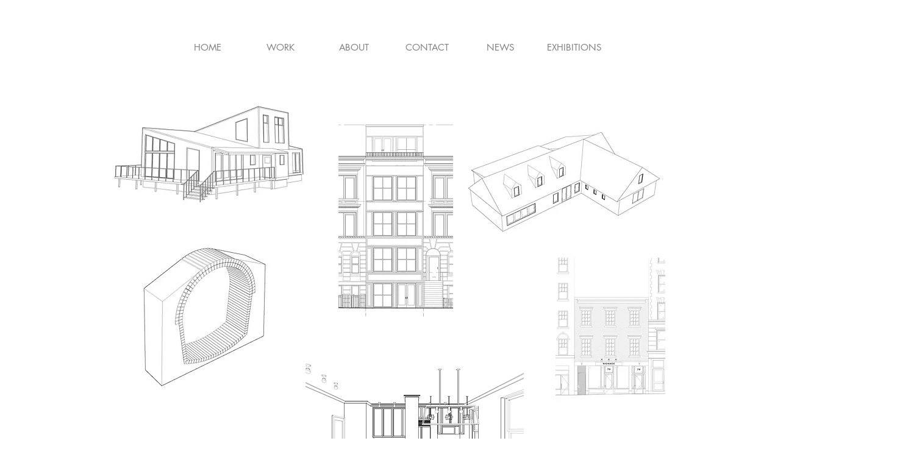

--- FILE ---
content_type: text/html; charset=UTF-8
request_url: https://www.reformarchitecture.com/work
body_size: 97449
content:
<!DOCTYPE html>
<html lang="en">
<head>
  
  <!-- SEO Tags -->
  <title>WORK | ReformArchitecture</title>
  <link rel="canonical" href="https://www.reformarchitecture.com/work"/>
  <meta property="og:title" content="WORK | ReformArchitecture"/>
  <meta property="og:url" content="https://www.reformarchitecture.com/work"/>
  <meta property="og:site_name" content="ReformArchitecture"/>
  <meta property="og:type" content="website"/>
  <meta name="google-site-verification" content="QmnNIwIBTfHtX4wzRiC3K7w4Fko5aGtaFrC0jXSSHRo"/>
  <meta name="twitter:card" content="summary_large_image"/>
  <meta name="twitter:title" content="WORK | ReformArchitecture"/>

  
  <meta charset='utf-8'>
  <meta name="viewport" content="width=device-width, initial-scale=1" id="wixDesktopViewport" />
  <meta http-equiv="X-UA-Compatible" content="IE=edge">
  <meta name="generator" content="Wix.com Website Builder"/>

  <link rel="icon" sizes="192x192" href="https://static.parastorage.com/client/pfavico.ico" type="image/x-icon"/>
  <link rel="shortcut icon" href="https://static.parastorage.com/client/pfavico.ico" type="image/x-icon"/>
  <link rel="apple-touch-icon" href="https://static.parastorage.com/client/pfavico.ico" type="image/x-icon"/>

  <!-- Safari Pinned Tab Icon -->
  <!-- <link rel="mask-icon" href="https://static.parastorage.com/client/pfavico.ico"> -->

  <!-- Original trials -->
  


  <!-- Segmenter Polyfill -->
  <script>
    if (!window.Intl || !window.Intl.Segmenter) {
      (function() {
        var script = document.createElement('script');
        script.src = 'https://static.parastorage.com/unpkg/@formatjs/intl-segmenter@11.7.10/polyfill.iife.js';
        document.head.appendChild(script);
      })();
    }
  </script>

  <!-- Legacy Polyfills -->
  <script nomodule="" src="https://static.parastorage.com/unpkg/core-js-bundle@3.2.1/minified.js"></script>
  <script nomodule="" src="https://static.parastorage.com/unpkg/focus-within-polyfill@5.0.9/dist/focus-within-polyfill.js"></script>

  <!-- Performance API Polyfills -->
  <script>
  (function () {
    var noop = function noop() {};
    if ("performance" in window === false) {
      window.performance = {};
    }
    window.performance.mark = performance.mark || noop;
    window.performance.measure = performance.measure || noop;
    if ("now" in window.performance === false) {
      var nowOffset = Date.now();
      if (performance.timing && performance.timing.navigationStart) {
        nowOffset = performance.timing.navigationStart;
      }
      window.performance.now = function now() {
        return Date.now() - nowOffset;
      };
    }
  })();
  </script>

  <!-- Globals Definitions -->
  <script>
    (function () {
      var now = Date.now()
      window.initialTimestamps = {
        initialTimestamp: now,
        initialRequestTimestamp: Math.round(performance.timeOrigin ? performance.timeOrigin : now - performance.now())
      }

      window.thunderboltTag = "libs-releases-GA-local"
      window.thunderboltVersion = "1.16780.0"
    })();
  </script>

  <!-- Essential Viewer Model -->
  <script type="application/json" id="wix-essential-viewer-model">{"fleetConfig":{"fleetName":"thunderbolt-seo-isolated-renderer","type":"GA","code":0},"mode":{"qa":false,"enableTestApi":false,"debug":false,"ssrIndicator":false,"ssrOnly":false,"siteAssetsFallback":"enable","versionIndicator":false},"componentsLibrariesTopology":[{"artifactId":"editor-elements","namespace":"wixui","url":"https:\/\/static.parastorage.com\/services\/editor-elements\/1.14853.0"},{"artifactId":"editor-elements","namespace":"dsgnsys","url":"https:\/\/static.parastorage.com\/services\/editor-elements\/1.14853.0"}],"siteFeaturesConfigs":{"sessionManager":{"isRunningInDifferentSiteContext":false}},"language":{"userLanguage":"en"},"siteAssets":{"clientTopology":{"mediaRootUrl":"https:\/\/static.wixstatic.com","staticMediaUrl":"https:\/\/static.wixstatic.com\/media","moduleRepoUrl":"https:\/\/static.parastorage.com\/unpkg","fileRepoUrl":"https:\/\/static.parastorage.com\/services","viewerAppsUrl":"https:\/\/viewer-apps.parastorage.com","viewerAssetsUrl":"https:\/\/viewer-assets.parastorage.com","siteAssetsUrl":"https:\/\/siteassets.parastorage.com","pageJsonServerUrls":["https:\/\/pages.parastorage.com","https:\/\/staticorigin.wixstatic.com","https:\/\/www.reformarchitecture.com","https:\/\/fallback.wix.com\/wix-html-editor-pages-webapp\/page"],"pathOfTBModulesInFileRepoForFallback":"wix-thunderbolt\/dist\/"}},"siteFeatures":["accessibility","appMonitoring","assetsLoader","businessLogger","captcha","clickHandlerRegistrar","commonConfig","componentsLoader","componentsRegistry","consentPolicy","cyclicTabbing","domSelectors","environmentWixCodeSdk","environment","locationWixCodeSdk","mpaNavigation","navigationManager","navigationPhases","ooi","pages","panorama","renderer","reporter","router","scrollRestoration","seoWixCodeSdk","seo","sessionManager","siteMembersWixCodeSdk","siteMembers","siteScrollBlocker","siteWixCodeSdk","speculationRules","ssrCache","stores","structureApi","thunderboltInitializer","tpaCommons","translations","usedPlatformApis","warmupData","windowMessageRegistrar","windowWixCodeSdk","wixCustomElementComponent","wixEmbedsApi","componentsReact","platform"],"site":{"externalBaseUrl":"https:\/\/www.reformarchitecture.com","isSEO":true},"media":{"staticMediaUrl":"https:\/\/static.wixstatic.com\/media","mediaRootUrl":"https:\/\/static.wixstatic.com\/","staticVideoUrl":"https:\/\/video.wixstatic.com\/"},"requestUrl":"https:\/\/www.reformarchitecture.com\/work","rollout":{"siteAssetsVersionsRollout":false,"isDACRollout":0,"isTBRollout":false},"commonConfig":{"brand":"wix","host":"VIEWER","bsi":"","consentPolicy":{},"consentPolicyHeader":{},"siteRevision":"358","renderingFlow":"NONE","language":"en","locale":"en-us"},"interactionSampleRatio":0.01,"dynamicModelUrl":"https:\/\/www.reformarchitecture.com\/_api\/v2\/dynamicmodel","accessTokensUrl":"https:\/\/www.reformarchitecture.com\/_api\/v1\/access-tokens","isExcludedFromSecurityExperiments":false,"experiments":{"specs.thunderbolt.hardenFetchAndXHR":true,"specs.thunderbolt.securityExperiments":true}}</script>
  <script>window.viewerModel = JSON.parse(document.getElementById('wix-essential-viewer-model').textContent)</script>

  <script>
    window.commonConfig = viewerModel.commonConfig
  </script>

  
  <!-- BEGIN handleAccessTokens bundle -->

  <script data-url="https://static.parastorage.com/services/wix-thunderbolt/dist/handleAccessTokens.inline.4f2f9a53.bundle.min.js">(()=>{"use strict";function e(e){let{context:o,property:r,value:n,enumerable:i=!0}=e,c=e.get,l=e.set;if(!r||void 0===n&&!c&&!l)return new Error("property and value are required");let a=o||globalThis,s=a?.[r],u={};if(void 0!==n)u.value=n;else{if(c){let e=t(c);e&&(u.get=e)}if(l){let e=t(l);e&&(u.set=e)}}let p={...u,enumerable:i||!1,configurable:!1};void 0!==n&&(p.writable=!1);try{Object.defineProperty(a,r,p)}catch(e){return e instanceof TypeError?s:e}return s}function t(e,t){return"function"==typeof e?e:!0===e?.async&&"function"==typeof e.func?t?async function(t){return e.func(t)}:async function(){return e.func()}:"function"==typeof e?.func?e.func:void 0}try{e({property:"strictDefine",value:e})}catch{}try{e({property:"defineStrictObject",value:r})}catch{}try{e({property:"defineStrictMethod",value:n})}catch{}var o=["toString","toLocaleString","valueOf","constructor","prototype"];function r(t){let{context:n,property:c,propertiesToExclude:l=[],skipPrototype:a=!1,hardenPrototypePropertiesToExclude:s=[]}=t;if(!c)return new Error("property is required");let u=(n||globalThis)[c],p={},f=i(n,c);u&&("object"==typeof u||"function"==typeof u)&&Reflect.ownKeys(u).forEach(t=>{if(!l.includes(t)&&!o.includes(t)){let o=i(u,t);if(o&&(o.writable||o.configurable)){let{value:r,get:n,set:i,enumerable:c=!1}=o,l={};void 0!==r?l.value=r:n?l.get=n:i&&(l.set=i);try{let o=e({context:u,property:t,...l,enumerable:c});p[t]=o}catch(e){if(!(e instanceof TypeError))throw e;try{p[t]=o.value||o.get||o.set}catch{}}}}});let d={originalObject:u,originalProperties:p};if(!a&&void 0!==u?.prototype){let e=r({context:u,property:"prototype",propertiesToExclude:s,skipPrototype:!0});e instanceof Error||(d.originalPrototype=e?.originalObject,d.originalPrototypeProperties=e?.originalProperties)}return e({context:n,property:c,value:u,enumerable:f?.enumerable}),d}function n(t,o){let r=(o||globalThis)[t],n=i(o||globalThis,t);return r&&n&&(n.writable||n.configurable)?(Object.freeze(r),e({context:globalThis,property:t,value:r})):r}function i(e,t){if(e&&t)try{return Reflect.getOwnPropertyDescriptor(e,t)}catch{return}}function c(e){if("string"!=typeof e)return e;try{return decodeURIComponent(e).toLowerCase().trim()}catch{return e.toLowerCase().trim()}}function l(e,t){let o="";if("string"==typeof e)o=e.split("=")[0]?.trim()||"";else{if(!e||"string"!=typeof e.name)return!1;o=e.name}return t.has(c(o)||"")}function a(e,t){let o;return o="string"==typeof e?e.split(";").map(e=>e.trim()).filter(e=>e.length>0):e||[],o.filter(e=>!l(e,t))}var s=null;function u(){return null===s&&(s=typeof Document>"u"?void 0:Object.getOwnPropertyDescriptor(Document.prototype,"cookie")),s}function p(t,o){if(!globalThis?.cookieStore)return;let r=globalThis.cookieStore.get.bind(globalThis.cookieStore),n=globalThis.cookieStore.getAll.bind(globalThis.cookieStore),i=globalThis.cookieStore.set.bind(globalThis.cookieStore),c=globalThis.cookieStore.delete.bind(globalThis.cookieStore);return e({context:globalThis.CookieStore.prototype,property:"get",value:async function(e){return l(("string"==typeof e?e:e.name)||"",t)?null:r.call(this,e)},enumerable:!0}),e({context:globalThis.CookieStore.prototype,property:"getAll",value:async function(){return a(await n.apply(this,Array.from(arguments)),t)},enumerable:!0}),e({context:globalThis.CookieStore.prototype,property:"set",value:async function(){let e=Array.from(arguments);if(!l(1===e.length?e[0].name:e[0],t))return i.apply(this,e);o&&console.warn(o)},enumerable:!0}),e({context:globalThis.CookieStore.prototype,property:"delete",value:async function(){let e=Array.from(arguments);if(!l(1===e.length?e[0].name:e[0],t))return c.apply(this,e)},enumerable:!0}),e({context:globalThis.cookieStore,property:"prototype",value:globalThis.CookieStore.prototype,enumerable:!1}),e({context:globalThis,property:"cookieStore",value:globalThis.cookieStore,enumerable:!0}),{get:r,getAll:n,set:i,delete:c}}var f=["TextEncoder","TextDecoder","XMLHttpRequestEventTarget","EventTarget","URL","JSON","Reflect","Object","Array","Map","Set","WeakMap","WeakSet","Promise","Symbol","Error"],d=["addEventListener","removeEventListener","dispatchEvent","encodeURI","encodeURIComponent","decodeURI","decodeURIComponent"];const y=(e,t)=>{try{const o=t?t.get.call(document):document.cookie;return o.split(";").map(e=>e.trim()).filter(t=>t?.startsWith(e))[0]?.split("=")[1]}catch(e){return""}},g=(e="",t="",o="/")=>`${e}=; ${t?`domain=${t};`:""} max-age=0; path=${o}; expires=Thu, 01 Jan 1970 00:00:01 GMT`;function m(){(function(){if("undefined"!=typeof window){const e=performance.getEntriesByType("navigation")[0];return"back_forward"===(e?.type||"")}return!1})()&&function(){const{counter:e}=function(){const e=b("getItem");if(e){const[t,o]=e.split("-"),r=o?parseInt(o,10):0;if(r>=3){const e=t?Number(t):0;if(Date.now()-e>6e4)return{counter:0}}return{counter:r}}return{counter:0}}();e<3?(!function(e=1){b("setItem",`${Date.now()}-${e}`)}(e+1),window.location.reload()):console.error("ATS: Max reload attempts reached")}()}function b(e,t){try{return sessionStorage[e]("reload",t||"")}catch(e){console.error("ATS: Error calling sessionStorage:",e)}}const h="client-session-bind",v="sec-fetch-unsupported",{experiments:w}=window.viewerModel,T=[h,"client-binding",v,"svSession","smSession","server-session-bind","wixSession2","wixSession3"].map(e=>e.toLowerCase()),{cookie:S}=function(t,o){let r=new Set(t);return e({context:document,property:"cookie",set:{func:e=>function(e,t,o,r){let n=u(),i=c(t.split(";")[0]||"")||"";[...o].every(e=>!i.startsWith(e.toLowerCase()))&&n?.set?n.set.call(e,t):r&&console.warn(r)}(document,e,r,o)},get:{func:()=>function(e,t){let o=u();if(!o?.get)throw new Error("Cookie descriptor or getter not available");return a(o.get.call(e),t).join("; ")}(document,r)},enumerable:!0}),{cookieStore:p(r,o),cookie:u()}}(T),k="tbReady",x="security_overrideGlobals",{experiments:E,siteFeaturesConfigs:C,accessTokensUrl:P}=window.viewerModel,R=P,M={},O=(()=>{const e=y(h,S);if(w["specs.thunderbolt.browserCacheReload"]){y(v,S)||e?b("removeItem"):m()}return(()=>{const e=g(h),t=g(h,location.hostname);S.set.call(document,e),S.set.call(document,t)})(),e})();O&&(M["client-binding"]=O);const D=fetch;addEventListener(k,function e(t){const{logger:o}=t.detail;try{window.tb.init({fetch:D,fetchHeaders:M})}catch(e){const t=new Error("TB003");o.meter(`${x}_${t.message}`,{paramsOverrides:{errorType:x,eventString:t.message}}),window?.viewerModel?.mode.debug&&console.error(e)}finally{removeEventListener(k,e)}}),E["specs.thunderbolt.hardenFetchAndXHR"]||(window.fetchDynamicModel=()=>C.sessionManager.isRunningInDifferentSiteContext?Promise.resolve({}):fetch(R,{credentials:"same-origin",headers:M}).then(function(e){if(!e.ok)throw new Error(`[${e.status}]${e.statusText}`);return e.json()}),window.dynamicModelPromise=window.fetchDynamicModel())})();
//# sourceMappingURL=https://static.parastorage.com/services/wix-thunderbolt/dist/handleAccessTokens.inline.4f2f9a53.bundle.min.js.map</script>

<!-- END handleAccessTokens bundle -->

<!-- BEGIN overrideGlobals bundle -->

<script data-url="https://static.parastorage.com/services/wix-thunderbolt/dist/overrideGlobals.inline.ec13bfcf.bundle.min.js">(()=>{"use strict";function e(e){let{context:r,property:o,value:n,enumerable:i=!0}=e,c=e.get,a=e.set;if(!o||void 0===n&&!c&&!a)return new Error("property and value are required");let l=r||globalThis,u=l?.[o],s={};if(void 0!==n)s.value=n;else{if(c){let e=t(c);e&&(s.get=e)}if(a){let e=t(a);e&&(s.set=e)}}let p={...s,enumerable:i||!1,configurable:!1};void 0!==n&&(p.writable=!1);try{Object.defineProperty(l,o,p)}catch(e){return e instanceof TypeError?u:e}return u}function t(e,t){return"function"==typeof e?e:!0===e?.async&&"function"==typeof e.func?t?async function(t){return e.func(t)}:async function(){return e.func()}:"function"==typeof e?.func?e.func:void 0}try{e({property:"strictDefine",value:e})}catch{}try{e({property:"defineStrictObject",value:o})}catch{}try{e({property:"defineStrictMethod",value:n})}catch{}var r=["toString","toLocaleString","valueOf","constructor","prototype"];function o(t){let{context:n,property:c,propertiesToExclude:a=[],skipPrototype:l=!1,hardenPrototypePropertiesToExclude:u=[]}=t;if(!c)return new Error("property is required");let s=(n||globalThis)[c],p={},f=i(n,c);s&&("object"==typeof s||"function"==typeof s)&&Reflect.ownKeys(s).forEach(t=>{if(!a.includes(t)&&!r.includes(t)){let r=i(s,t);if(r&&(r.writable||r.configurable)){let{value:o,get:n,set:i,enumerable:c=!1}=r,a={};void 0!==o?a.value=o:n?a.get=n:i&&(a.set=i);try{let r=e({context:s,property:t,...a,enumerable:c});p[t]=r}catch(e){if(!(e instanceof TypeError))throw e;try{p[t]=r.value||r.get||r.set}catch{}}}}});let d={originalObject:s,originalProperties:p};if(!l&&void 0!==s?.prototype){let e=o({context:s,property:"prototype",propertiesToExclude:u,skipPrototype:!0});e instanceof Error||(d.originalPrototype=e?.originalObject,d.originalPrototypeProperties=e?.originalProperties)}return e({context:n,property:c,value:s,enumerable:f?.enumerable}),d}function n(t,r){let o=(r||globalThis)[t],n=i(r||globalThis,t);return o&&n&&(n.writable||n.configurable)?(Object.freeze(o),e({context:globalThis,property:t,value:o})):o}function i(e,t){if(e&&t)try{return Reflect.getOwnPropertyDescriptor(e,t)}catch{return}}function c(e){if("string"!=typeof e)return e;try{return decodeURIComponent(e).toLowerCase().trim()}catch{return e.toLowerCase().trim()}}function a(e,t){return e instanceof Headers?e.forEach((r,o)=>{l(o,t)||e.delete(o)}):Object.keys(e).forEach(r=>{l(r,t)||delete e[r]}),e}function l(e,t){return!t.has(c(e)||"")}function u(e,t){let r=!0,o=function(e){let t,r;if(globalThis.Request&&e instanceof Request)t=e.url;else{if("function"!=typeof e?.toString)throw new Error("Unsupported type for url");t=e.toString()}try{return new URL(t).pathname}catch{return r=t.replace(/#.+/gi,"").split("?").shift(),r.startsWith("/")?r:`/${r}`}}(e),n=c(o);return n&&t.some(e=>n.includes(e))&&(r=!1),r}function s(t,r,o){let n=fetch,i=XMLHttpRequest,c=new Set(r);function s(){let e=new i,r=e.open,n=e.setRequestHeader;return e.open=function(){let n=Array.from(arguments),i=n[1];if(n.length<2||u(i,t))return r.apply(e,n);throw new Error(o||`Request not allowed for path ${i}`)},e.setRequestHeader=function(t,r){l(decodeURIComponent(t),c)&&n.call(e,t,r)},e}return e({property:"fetch",value:function(){let e=function(e,t){return globalThis.Request&&e[0]instanceof Request&&e[0]?.headers?a(e[0].headers,t):e[1]?.headers&&a(e[1].headers,t),e}(arguments,c);return u(arguments[0],t)?n.apply(globalThis,Array.from(e)):new Promise((e,t)=>{t(new Error(o||`Request not allowed for path ${arguments[0]}`))})},enumerable:!0}),e({property:"XMLHttpRequest",value:s,enumerable:!0}),Object.keys(i).forEach(e=>{s[e]=i[e]}),{fetch:n,XMLHttpRequest:i}}var p=["TextEncoder","TextDecoder","XMLHttpRequestEventTarget","EventTarget","URL","JSON","Reflect","Object","Array","Map","Set","WeakMap","WeakSet","Promise","Symbol","Error"],f=["addEventListener","removeEventListener","dispatchEvent","encodeURI","encodeURIComponent","decodeURI","decodeURIComponent"];const d=function(){let t=globalThis.open,r=document.open;function o(e,r,o){let n="string"!=typeof e,i=t.call(window,e,r,o);return n||e&&function(e){return e.startsWith("//")&&/(?:[a-z0-9](?:[a-z0-9-]{0,61}[a-z0-9])?\.)+[a-z0-9][a-z0-9-]{0,61}[a-z0-9]/g.test(`${location.protocol}:${e}`)&&(e=`${location.protocol}${e}`),!e.startsWith("http")||new URL(e).hostname===location.hostname}(e)?{}:i}return e({property:"open",value:o,context:globalThis,enumerable:!0}),e({property:"open",value:function(e,t,n){return e?o(e,t,n):r.call(document,e||"",t||"",n||"")},context:document,enumerable:!0}),{open:t,documentOpen:r}},y=function(){let t=document.createElement,r=Element.prototype.setAttribute,o=Element.prototype.setAttributeNS;return e({property:"createElement",context:document,value:function(n,i){let a=t.call(document,n,i);if("iframe"===c(n)){e({property:"srcdoc",context:a,get:()=>"",set:()=>{console.warn("`srcdoc` is not allowed in iframe elements.")}});let t=function(e,t){"srcdoc"!==e.toLowerCase()?r.call(a,e,t):console.warn("`srcdoc` attribute is not allowed to be set.")},n=function(e,t,r){"srcdoc"!==t.toLowerCase()?o.call(a,e,t,r):console.warn("`srcdoc` attribute is not allowed to be set.")};a.setAttribute=t,a.setAttributeNS=n}return a},enumerable:!0}),{createElement:t,setAttribute:r,setAttributeNS:o}},m=["client-binding"],b=["/_api/v1/access-tokens","/_api/v2/dynamicmodel","/_api/one-app-session-web/v3/businesses"],h=function(){let t=setTimeout,r=setInterval;return o("setTimeout",0,globalThis),o("setInterval",0,globalThis),{setTimeout:t,setInterval:r};function o(t,r,o){let n=o||globalThis,i=n[t];if(!i||"function"!=typeof i)throw new Error(`Function ${t} not found or is not a function`);e({property:t,value:function(){let e=Array.from(arguments);if("string"!=typeof e[r])return i.apply(n,e);console.warn(`Calling ${t} with a String Argument at index ${r} is not allowed`)},context:o,enumerable:!0})}},v=function(){if(navigator&&"serviceWorker"in navigator){let t=navigator.serviceWorker.register;return e({context:navigator.serviceWorker,property:"register",value:function(){console.log("Service worker registration is not allowed")},enumerable:!0}),{register:t}}return{}};performance.mark("overrideGlobals started");const{isExcludedFromSecurityExperiments:g,experiments:w}=window.viewerModel,E=!g&&w["specs.thunderbolt.securityExperiments"];try{d(),E&&y(),w["specs.thunderbolt.hardenFetchAndXHR"]&&E&&s(b,m),v(),(e=>{let t=[],r=[];r=r.concat(["TextEncoder","TextDecoder"]),e&&(r=r.concat(["XMLHttpRequestEventTarget","EventTarget"])),r=r.concat(["URL","JSON"]),e&&(t=t.concat(["addEventListener","removeEventListener"])),t=t.concat(["encodeURI","encodeURIComponent","decodeURI","decodeURIComponent"]),r=r.concat(["String","Number"]),e&&r.push("Object"),r=r.concat(["Reflect"]),t.forEach(e=>{n(e),["addEventListener","removeEventListener"].includes(e)&&n(e,document)}),r.forEach(e=>{o({property:e})})})(E),E&&h()}catch(e){window?.viewerModel?.mode.debug&&console.error(e);const t=new Error("TB006");window.fedops?.reportError(t,"security_overrideGlobals"),window.Sentry?window.Sentry.captureException(t):globalThis.defineStrictProperty("sentryBuffer",[t],window,!1)}performance.mark("overrideGlobals ended")})();
//# sourceMappingURL=https://static.parastorage.com/services/wix-thunderbolt/dist/overrideGlobals.inline.ec13bfcf.bundle.min.js.map</script>

<!-- END overrideGlobals bundle -->


  
  <script>
    window.commonConfig = viewerModel.commonConfig

	
  </script>

  <!-- Initial CSS -->
  <style data-url="https://static.parastorage.com/services/wix-thunderbolt/dist/main.347af09f.min.css">@keyframes slide-horizontal-new{0%{transform:translateX(100%)}}@keyframes slide-horizontal-old{80%{opacity:1}to{opacity:0;transform:translateX(-100%)}}@keyframes slide-vertical-new{0%{transform:translateY(-100%)}}@keyframes slide-vertical-old{80%{opacity:1}to{opacity:0;transform:translateY(100%)}}@keyframes out-in-new{0%{opacity:0}}@keyframes out-in-old{to{opacity:0}}:root:active-view-transition{view-transition-name:none}::view-transition{pointer-events:none}:root:active-view-transition::view-transition-new(page-group),:root:active-view-transition::view-transition-old(page-group){animation-duration:.6s;cursor:wait;pointer-events:all}:root:active-view-transition-type(SlideHorizontal)::view-transition-old(page-group){animation:slide-horizontal-old .6s cubic-bezier(.83,0,.17,1) forwards;mix-blend-mode:normal}:root:active-view-transition-type(SlideHorizontal)::view-transition-new(page-group){animation:slide-horizontal-new .6s cubic-bezier(.83,0,.17,1) backwards;mix-blend-mode:normal}:root:active-view-transition-type(SlideVertical)::view-transition-old(page-group){animation:slide-vertical-old .6s cubic-bezier(.83,0,.17,1) forwards;mix-blend-mode:normal}:root:active-view-transition-type(SlideVertical)::view-transition-new(page-group){animation:slide-vertical-new .6s cubic-bezier(.83,0,.17,1) backwards;mix-blend-mode:normal}:root:active-view-transition-type(OutIn)::view-transition-old(page-group){animation:out-in-old .35s cubic-bezier(.22,1,.36,1) forwards}:root:active-view-transition-type(OutIn)::view-transition-new(page-group){animation:out-in-new .35s cubic-bezier(.64,0,.78,0) .35s backwards}@media(prefers-reduced-motion:reduce){::view-transition-group(*),::view-transition-new(*),::view-transition-old(*){animation:none!important}}body,html{background:transparent;border:0;margin:0;outline:0;padding:0;vertical-align:baseline}body{--scrollbar-width:0px;font-family:Arial,Helvetica,sans-serif;font-size:10px}body,html{height:100%}body{overflow-x:auto;overflow-y:scroll}body:not(.responsive) #site-root{min-width:var(--site-width);width:100%}body:not([data-js-loaded]) [data-hide-prejs]{visibility:hidden}interact-element{display:contents}#SITE_CONTAINER{position:relative}:root{--one-unit:1vw;--section-max-width:9999px;--spx-stopper-max:9999px;--spx-stopper-min:0px;--browser-zoom:1}@supports(-webkit-appearance:none) and (stroke-color:transparent){:root{--safari-sticky-fix:opacity;--experimental-safari-sticky-fix:translateZ(0)}}@supports(container-type:inline-size){:root{--one-unit:1cqw}}[id^=oldHoverBox-]{mix-blend-mode:plus-lighter;transition:opacity .5s ease,visibility .5s ease}[data-mesh-id$=inlineContent-gridContainer]:has(>[id^=oldHoverBox-]){isolation:isolate}</style>
<style data-url="https://static.parastorage.com/services/wix-thunderbolt/dist/main.renderer.9cb0985f.min.css">a,abbr,acronym,address,applet,b,big,blockquote,button,caption,center,cite,code,dd,del,dfn,div,dl,dt,em,fieldset,font,footer,form,h1,h2,h3,h4,h5,h6,header,i,iframe,img,ins,kbd,label,legend,li,nav,object,ol,p,pre,q,s,samp,section,small,span,strike,strong,sub,sup,table,tbody,td,tfoot,th,thead,title,tr,tt,u,ul,var{background:transparent;border:0;margin:0;outline:0;padding:0;vertical-align:baseline}input,select,textarea{box-sizing:border-box;font-family:Helvetica,Arial,sans-serif}ol,ul{list-style:none}blockquote,q{quotes:none}ins{text-decoration:none}del{text-decoration:line-through}table{border-collapse:collapse;border-spacing:0}a{cursor:pointer;text-decoration:none}.testStyles{overflow-y:hidden}.reset-button{-webkit-appearance:none;background:none;border:0;color:inherit;font:inherit;line-height:normal;outline:0;overflow:visible;padding:0;-webkit-user-select:none;-moz-user-select:none;-ms-user-select:none}:focus{outline:none}body.device-mobile-optimized:not(.disable-site-overflow){overflow-x:hidden;overflow-y:scroll}body.device-mobile-optimized:not(.responsive) #SITE_CONTAINER{margin-left:auto;margin-right:auto;overflow-x:visible;position:relative;width:320px}body.device-mobile-optimized:not(.responsive):not(.blockSiteScrolling) #SITE_CONTAINER{margin-top:0}body.device-mobile-optimized>*{max-width:100%!important}body.device-mobile-optimized #site-root{overflow-x:hidden;overflow-y:hidden}@supports(overflow:clip){body.device-mobile-optimized #site-root{overflow-x:clip;overflow-y:clip}}body.device-mobile-non-optimized #SITE_CONTAINER #site-root{overflow-x:clip;overflow-y:clip}body.device-mobile-non-optimized.fullScreenMode{background-color:#5f6360}body.device-mobile-non-optimized.fullScreenMode #MOBILE_ACTIONS_MENU,body.device-mobile-non-optimized.fullScreenMode #SITE_BACKGROUND,body.device-mobile-non-optimized.fullScreenMode #site-root,body.fullScreenMode #WIX_ADS{visibility:hidden}body.fullScreenMode{overflow-x:hidden!important;overflow-y:hidden!important}body.fullScreenMode.device-mobile-optimized #TINY_MENU{opacity:0;pointer-events:none}body.fullScreenMode-scrollable.device-mobile-optimized{overflow-x:hidden!important;overflow-y:auto!important}body.fullScreenMode-scrollable.device-mobile-optimized #masterPage,body.fullScreenMode-scrollable.device-mobile-optimized #site-root{overflow-x:hidden!important;overflow-y:hidden!important}body.fullScreenMode-scrollable.device-mobile-optimized #SITE_BACKGROUND,body.fullScreenMode-scrollable.device-mobile-optimized #masterPage{height:auto!important}body.fullScreenMode-scrollable.device-mobile-optimized #masterPage.mesh-layout{height:0!important}body.blockSiteScrolling,body.siteScrollingBlocked{position:fixed;width:100%}body.blockSiteScrolling #SITE_CONTAINER{margin-top:calc(var(--blocked-site-scroll-margin-top)*-1)}#site-root{margin:0 auto;min-height:100%;position:relative;top:var(--wix-ads-height)}#site-root img:not([src]){visibility:hidden}#site-root svg img:not([src]){visibility:visible}.auto-generated-link{color:inherit}#SCROLL_TO_BOTTOM,#SCROLL_TO_TOP{height:0}.has-click-trigger{cursor:pointer}.fullScreenOverlay{bottom:0;display:flex;justify-content:center;left:0;overflow-y:hidden;position:fixed;right:0;top:-60px;z-index:1005}.fullScreenOverlay>.fullScreenOverlayContent{bottom:0;left:0;margin:0 auto;overflow:hidden;position:absolute;right:0;top:60px;transform:translateZ(0)}[data-mesh-id$=centeredContent],[data-mesh-id$=form],[data-mesh-id$=inlineContent]{pointer-events:none;position:relative}[data-mesh-id$=-gridWrapper],[data-mesh-id$=-rotated-wrapper]{pointer-events:none}[data-mesh-id$=-gridContainer]>*,[data-mesh-id$=-rotated-wrapper]>*,[data-mesh-id$=inlineContent]>:not([data-mesh-id$=-gridContainer]){pointer-events:auto}.device-mobile-optimized #masterPage.mesh-layout #SOSP_CONTAINER_CUSTOM_ID{grid-area:2/1/3/2;-ms-grid-row:2;position:relative}#masterPage.mesh-layout{-ms-grid-rows:max-content max-content min-content max-content;-ms-grid-columns:100%;align-items:start;display:-ms-grid;display:grid;grid-template-columns:100%;grid-template-rows:max-content max-content min-content max-content;justify-content:stretch}#masterPage.mesh-layout #PAGES_CONTAINER,#masterPage.mesh-layout #SITE_FOOTER-placeholder,#masterPage.mesh-layout #SITE_FOOTER_WRAPPER,#masterPage.mesh-layout #SITE_HEADER-placeholder,#masterPage.mesh-layout #SITE_HEADER_WRAPPER,#masterPage.mesh-layout #SOSP_CONTAINER_CUSTOM_ID[data-state~=mobileView],#masterPage.mesh-layout #soapAfterPagesContainer,#masterPage.mesh-layout #soapBeforePagesContainer{-ms-grid-row-align:start;-ms-grid-column-align:start;-ms-grid-column:1}#masterPage.mesh-layout #SITE_HEADER-placeholder,#masterPage.mesh-layout #SITE_HEADER_WRAPPER{grid-area:1/1/2/2;-ms-grid-row:1}#masterPage.mesh-layout #PAGES_CONTAINER,#masterPage.mesh-layout #soapAfterPagesContainer,#masterPage.mesh-layout #soapBeforePagesContainer{grid-area:3/1/4/2;-ms-grid-row:3}#masterPage.mesh-layout #soapAfterPagesContainer,#masterPage.mesh-layout #soapBeforePagesContainer{width:100%}#masterPage.mesh-layout #PAGES_CONTAINER{align-self:stretch}#masterPage.mesh-layout main#PAGES_CONTAINER{display:block}#masterPage.mesh-layout #SITE_FOOTER-placeholder,#masterPage.mesh-layout #SITE_FOOTER_WRAPPER{grid-area:4/1/5/2;-ms-grid-row:4}#masterPage.mesh-layout #SITE_PAGES,#masterPage.mesh-layout [data-mesh-id=PAGES_CONTAINERcenteredContent],#masterPage.mesh-layout [data-mesh-id=PAGES_CONTAINERinlineContent]{height:100%}#masterPage.mesh-layout.desktop>*{width:100%}#masterPage.mesh-layout #PAGES_CONTAINER,#masterPage.mesh-layout #SITE_FOOTER,#masterPage.mesh-layout #SITE_FOOTER_WRAPPER,#masterPage.mesh-layout #SITE_HEADER,#masterPage.mesh-layout #SITE_HEADER_WRAPPER,#masterPage.mesh-layout #SITE_PAGES,#masterPage.mesh-layout #masterPageinlineContent{position:relative}#masterPage.mesh-layout #SITE_HEADER{grid-area:1/1/2/2}#masterPage.mesh-layout #SITE_FOOTER{grid-area:4/1/5/2}#masterPage.mesh-layout.overflow-x-clip #SITE_FOOTER,#masterPage.mesh-layout.overflow-x-clip #SITE_HEADER{overflow-x:clip}[data-z-counter]{z-index:0}[data-z-counter="0"]{z-index:auto}.wixSiteProperties{-webkit-font-smoothing:antialiased;-moz-osx-font-smoothing:grayscale}:root{--wst-button-color-fill-primary:rgb(var(--color_48));--wst-button-color-border-primary:rgb(var(--color_49));--wst-button-color-text-primary:rgb(var(--color_50));--wst-button-color-fill-primary-hover:rgb(var(--color_51));--wst-button-color-border-primary-hover:rgb(var(--color_52));--wst-button-color-text-primary-hover:rgb(var(--color_53));--wst-button-color-fill-primary-disabled:rgb(var(--color_54));--wst-button-color-border-primary-disabled:rgb(var(--color_55));--wst-button-color-text-primary-disabled:rgb(var(--color_56));--wst-button-color-fill-secondary:rgb(var(--color_57));--wst-button-color-border-secondary:rgb(var(--color_58));--wst-button-color-text-secondary:rgb(var(--color_59));--wst-button-color-fill-secondary-hover:rgb(var(--color_60));--wst-button-color-border-secondary-hover:rgb(var(--color_61));--wst-button-color-text-secondary-hover:rgb(var(--color_62));--wst-button-color-fill-secondary-disabled:rgb(var(--color_63));--wst-button-color-border-secondary-disabled:rgb(var(--color_64));--wst-button-color-text-secondary-disabled:rgb(var(--color_65));--wst-color-fill-base-1:rgb(var(--color_36));--wst-color-fill-base-2:rgb(var(--color_37));--wst-color-fill-base-shade-1:rgb(var(--color_38));--wst-color-fill-base-shade-2:rgb(var(--color_39));--wst-color-fill-base-shade-3:rgb(var(--color_40));--wst-color-fill-accent-1:rgb(var(--color_41));--wst-color-fill-accent-2:rgb(var(--color_42));--wst-color-fill-accent-3:rgb(var(--color_43));--wst-color-fill-accent-4:rgb(var(--color_44));--wst-color-fill-background-primary:rgb(var(--color_11));--wst-color-fill-background-secondary:rgb(var(--color_12));--wst-color-text-primary:rgb(var(--color_15));--wst-color-text-secondary:rgb(var(--color_14));--wst-color-action:rgb(var(--color_18));--wst-color-disabled:rgb(var(--color_39));--wst-color-title:rgb(var(--color_45));--wst-color-subtitle:rgb(var(--color_46));--wst-color-line:rgb(var(--color_47));--wst-font-style-h2:var(--font_2);--wst-font-style-h3:var(--font_3);--wst-font-style-h4:var(--font_4);--wst-font-style-h5:var(--font_5);--wst-font-style-h6:var(--font_6);--wst-font-style-body-large:var(--font_7);--wst-font-style-body-medium:var(--font_8);--wst-font-style-body-small:var(--font_9);--wst-font-style-body-x-small:var(--font_10);--wst-color-custom-1:rgb(var(--color_13));--wst-color-custom-2:rgb(var(--color_16));--wst-color-custom-3:rgb(var(--color_17));--wst-color-custom-4:rgb(var(--color_19));--wst-color-custom-5:rgb(var(--color_20));--wst-color-custom-6:rgb(var(--color_21));--wst-color-custom-7:rgb(var(--color_22));--wst-color-custom-8:rgb(var(--color_23));--wst-color-custom-9:rgb(var(--color_24));--wst-color-custom-10:rgb(var(--color_25));--wst-color-custom-11:rgb(var(--color_26));--wst-color-custom-12:rgb(var(--color_27));--wst-color-custom-13:rgb(var(--color_28));--wst-color-custom-14:rgb(var(--color_29));--wst-color-custom-15:rgb(var(--color_30));--wst-color-custom-16:rgb(var(--color_31));--wst-color-custom-17:rgb(var(--color_32));--wst-color-custom-18:rgb(var(--color_33));--wst-color-custom-19:rgb(var(--color_34));--wst-color-custom-20:rgb(var(--color_35))}.wix-presets-wrapper{display:contents}</style>

  <meta name="format-detection" content="telephone=no">
  <meta name="skype_toolbar" content="skype_toolbar_parser_compatible">
  
  

  

  

  <!-- head performance data start -->
  
  <!-- head performance data end -->
  

    


    
<style data-href="https://static.parastorage.com/services/editor-elements-library/dist/thunderbolt/rb_wixui.thunderbolt_bootstrap-classic.72e6a2a3.min.css">.PlZyDq{touch-action:manipulation}.uDW_Qe{align-items:center;box-sizing:border-box;display:flex;justify-content:var(--label-align);min-width:100%;text-align:initial;width:-moz-max-content;width:max-content}.uDW_Qe:before{max-width:var(--margin-start,0)}.uDW_Qe:after,.uDW_Qe:before{align-self:stretch;content:"";flex-grow:1}.uDW_Qe:after{max-width:var(--margin-end,0)}.FubTgk{height:100%}.FubTgk .uDW_Qe{border-radius:var(--corvid-border-radius,var(--rd,0));bottom:0;box-shadow:var(--shd,0 1px 4px rgba(0,0,0,.6));left:0;position:absolute;right:0;top:0;transition:var(--trans1,border-color .4s ease 0s,background-color .4s ease 0s)}.FubTgk .uDW_Qe:link,.FubTgk .uDW_Qe:visited{border-color:transparent}.FubTgk .l7_2fn{color:var(--corvid-color,rgb(var(--txt,var(--color_15,color_15))));font:var(--fnt,var(--font_5));margin:0;position:relative;transition:var(--trans2,color .4s ease 0s);white-space:nowrap}.FubTgk[aria-disabled=false] .uDW_Qe{background-color:var(--corvid-background-color,rgba(var(--bg,var(--color_17,color_17)),var(--alpha-bg,1)));border:solid var(--corvid-border-color,rgba(var(--brd,var(--color_15,color_15)),var(--alpha-brd,1))) var(--corvid-border-width,var(--brw,0));cursor:pointer!important}:host(.device-mobile-optimized) .FubTgk[aria-disabled=false]:active .uDW_Qe,body.device-mobile-optimized .FubTgk[aria-disabled=false]:active .uDW_Qe{background-color:var(--corvid-hover-background-color,rgba(var(--bgh,var(--color_18,color_18)),var(--alpha-bgh,1)));border-color:var(--corvid-hover-border-color,rgba(var(--brdh,var(--color_15,color_15)),var(--alpha-brdh,1)))}:host(.device-mobile-optimized) .FubTgk[aria-disabled=false]:active .l7_2fn,body.device-mobile-optimized .FubTgk[aria-disabled=false]:active .l7_2fn{color:var(--corvid-hover-color,rgb(var(--txth,var(--color_15,color_15))))}:host(:not(.device-mobile-optimized)) .FubTgk[aria-disabled=false]:hover .uDW_Qe,body:not(.device-mobile-optimized) .FubTgk[aria-disabled=false]:hover .uDW_Qe{background-color:var(--corvid-hover-background-color,rgba(var(--bgh,var(--color_18,color_18)),var(--alpha-bgh,1)));border-color:var(--corvid-hover-border-color,rgba(var(--brdh,var(--color_15,color_15)),var(--alpha-brdh,1)))}:host(:not(.device-mobile-optimized)) .FubTgk[aria-disabled=false]:hover .l7_2fn,body:not(.device-mobile-optimized) .FubTgk[aria-disabled=false]:hover .l7_2fn{color:var(--corvid-hover-color,rgb(var(--txth,var(--color_15,color_15))))}.FubTgk[aria-disabled=true] .uDW_Qe{background-color:var(--corvid-disabled-background-color,rgba(var(--bgd,204,204,204),var(--alpha-bgd,1)));border-color:var(--corvid-disabled-border-color,rgba(var(--brdd,204,204,204),var(--alpha-brdd,1)));border-style:solid;border-width:var(--corvid-border-width,var(--brw,0))}.FubTgk[aria-disabled=true] .l7_2fn{color:var(--corvid-disabled-color,rgb(var(--txtd,255,255,255)))}.uUxqWY{align-items:center;box-sizing:border-box;display:flex;justify-content:var(--label-align);min-width:100%;text-align:initial;width:-moz-max-content;width:max-content}.uUxqWY:before{max-width:var(--margin-start,0)}.uUxqWY:after,.uUxqWY:before{align-self:stretch;content:"";flex-grow:1}.uUxqWY:after{max-width:var(--margin-end,0)}.Vq4wYb[aria-disabled=false] .uUxqWY{cursor:pointer}:host(.device-mobile-optimized) .Vq4wYb[aria-disabled=false]:active .wJVzSK,body.device-mobile-optimized .Vq4wYb[aria-disabled=false]:active .wJVzSK{color:var(--corvid-hover-color,rgb(var(--txth,var(--color_15,color_15))));transition:var(--trans,color .4s ease 0s)}:host(:not(.device-mobile-optimized)) .Vq4wYb[aria-disabled=false]:hover .wJVzSK,body:not(.device-mobile-optimized) .Vq4wYb[aria-disabled=false]:hover .wJVzSK{color:var(--corvid-hover-color,rgb(var(--txth,var(--color_15,color_15))));transition:var(--trans,color .4s ease 0s)}.Vq4wYb .uUxqWY{bottom:0;left:0;position:absolute;right:0;top:0}.Vq4wYb .wJVzSK{color:var(--corvid-color,rgb(var(--txt,var(--color_15,color_15))));font:var(--fnt,var(--font_5));transition:var(--trans,color .4s ease 0s);white-space:nowrap}.Vq4wYb[aria-disabled=true] .wJVzSK{color:var(--corvid-disabled-color,rgb(var(--txtd,255,255,255)))}:host(:not(.device-mobile-optimized)) .CohWsy,body:not(.device-mobile-optimized) .CohWsy{display:flex}:host(:not(.device-mobile-optimized)) .V5AUxf,body:not(.device-mobile-optimized) .V5AUxf{-moz-column-gap:var(--margin);column-gap:var(--margin);direction:var(--direction);display:flex;margin:0 auto;position:relative;width:calc(100% - var(--padding)*2)}:host(:not(.device-mobile-optimized)) .V5AUxf>*,body:not(.device-mobile-optimized) .V5AUxf>*{direction:ltr;flex:var(--column-flex) 1 0%;left:0;margin-bottom:var(--padding);margin-top:var(--padding);min-width:0;position:relative;top:0}:host(.device-mobile-optimized) .V5AUxf,body.device-mobile-optimized .V5AUxf{display:block;padding-bottom:var(--padding-y);padding-left:var(--padding-x,0);padding-right:var(--padding-x,0);padding-top:var(--padding-y);position:relative}:host(.device-mobile-optimized) .V5AUxf>*,body.device-mobile-optimized .V5AUxf>*{margin-bottom:var(--margin);position:relative}:host(.device-mobile-optimized) .V5AUxf>:first-child,body.device-mobile-optimized .V5AUxf>:first-child{margin-top:var(--firstChildMarginTop,0)}:host(.device-mobile-optimized) .V5AUxf>:last-child,body.device-mobile-optimized .V5AUxf>:last-child{margin-bottom:var(--lastChildMarginBottom)}.LIhNy3{backface-visibility:hidden}.jhxvbR,.mtrorN{display:block;height:100%;width:100%}.jhxvbR img{max-width:var(--wix-img-max-width,100%)}.jhxvbR[data-animate-blur] img{filter:blur(9px);transition:filter .8s ease-in}.jhxvbR[data-animate-blur] img[data-load-done]{filter:none}.if7Vw2{height:100%;left:0;-webkit-mask-image:var(--mask-image,none);mask-image:var(--mask-image,none);-webkit-mask-position:var(--mask-position,0);mask-position:var(--mask-position,0);-webkit-mask-repeat:var(--mask-repeat,no-repeat);mask-repeat:var(--mask-repeat,no-repeat);-webkit-mask-size:var(--mask-size,100%);mask-size:var(--mask-size,100%);overflow:hidden;pointer-events:var(--fill-layer-background-media-pointer-events);position:absolute;top:0;width:100%}.if7Vw2.f0uTJH{clip:rect(0,auto,auto,0)}.if7Vw2 .i1tH8h{height:100%;position:absolute;top:0;width:100%}.if7Vw2 .DXi4PB{height:var(--fill-layer-image-height,100%);opacity:var(--fill-layer-image-opacity)}.if7Vw2 .DXi4PB img{height:100%;width:100%}@supports(-webkit-hyphens:none){.if7Vw2.f0uTJH{clip:auto;-webkit-clip-path:inset(0)}}.wG8dni{height:100%}.tcElKx{background-color:var(--bg-overlay-color);background-image:var(--bg-gradient);transition:var(--inherit-transition)}.ImALHf,.Ybjs9b{opacity:var(--fill-layer-video-opacity)}.UWmm3w{bottom:var(--media-padding-bottom);height:var(--media-padding-height);position:absolute;top:var(--media-padding-top);width:100%}.Yjj1af{transform:scale(var(--scale,1));transition:var(--transform-duration,transform 0s)}.ImALHf{height:100%;position:relative;width:100%}.KCM6zk{opacity:var(--fill-layer-video-opacity,var(--fill-layer-image-opacity,1))}.KCM6zk .DXi4PB,.KCM6zk .ImALHf,.KCM6zk .Ybjs9b{opacity:1}._uqPqy{clip-path:var(--fill-layer-clip)}._uqPqy,.eKyYhK{position:absolute;top:0}._uqPqy,.eKyYhK,.x0mqQS img{height:100%;width:100%}.pnCr6P{opacity:0}.blf7sp,.pnCr6P{position:absolute;top:0}.blf7sp{height:0;left:0;overflow:hidden;width:0}.rWP3Gv{left:0;pointer-events:var(--fill-layer-background-media-pointer-events);position:var(--fill-layer-background-media-position)}.Tr4n3d,.rWP3Gv,.wRqk6s{height:100%;top:0;width:100%}.wRqk6s{position:absolute}.Tr4n3d{background-color:var(--fill-layer-background-overlay-color);opacity:var(--fill-layer-background-overlay-blend-opacity-fallback,1);position:var(--fill-layer-background-overlay-position);transform:var(--fill-layer-background-overlay-transform)}@supports(mix-blend-mode:overlay){.Tr4n3d{mix-blend-mode:var(--fill-layer-background-overlay-blend-mode);opacity:var(--fill-layer-background-overlay-blend-opacity,1)}}.VXAmO2{--divider-pin-height__:min(1,calc(var(--divider-layers-pin-factor__) + 1));--divider-pin-layer-height__:var( --divider-layers-pin-factor__ );--divider-pin-border__:min(1,calc(var(--divider-layers-pin-factor__) / -1 + 1));height:calc(var(--divider-height__) + var(--divider-pin-height__)*var(--divider-layers-size__)*var(--divider-layers-y__))}.VXAmO2,.VXAmO2 .dy3w_9{left:0;position:absolute;width:100%}.VXAmO2 .dy3w_9{--divider-layer-i__:var(--divider-layer-i,0);background-position:left calc(50% + var(--divider-offset-x__) + var(--divider-layers-x__)*var(--divider-layer-i__)) bottom;background-repeat:repeat-x;border-bottom-style:solid;border-bottom-width:calc(var(--divider-pin-border__)*var(--divider-layer-i__)*var(--divider-layers-y__));height:calc(var(--divider-height__) + var(--divider-pin-layer-height__)*var(--divider-layer-i__)*var(--divider-layers-y__));opacity:calc(1 - var(--divider-layer-i__)/(var(--divider-layer-i__) + 1))}.UORcXs{--divider-height__:var(--divider-top-height,auto);--divider-offset-x__:var(--divider-top-offset-x,0px);--divider-layers-size__:var(--divider-top-layers-size,0);--divider-layers-y__:var(--divider-top-layers-y,0px);--divider-layers-x__:var(--divider-top-layers-x,0px);--divider-layers-pin-factor__:var(--divider-top-layers-pin-factor,0);border-top:var(--divider-top-padding,0) solid var(--divider-top-color,currentColor);opacity:var(--divider-top-opacity,1);top:0;transform:var(--divider-top-flip,scaleY(-1))}.UORcXs .dy3w_9{background-image:var(--divider-top-image,none);background-size:var(--divider-top-size,contain);border-color:var(--divider-top-color,currentColor);bottom:0;filter:var(--divider-top-filter,none)}.UORcXs .dy3w_9[data-divider-layer="1"]{display:var(--divider-top-layer-1-display,block)}.UORcXs .dy3w_9[data-divider-layer="2"]{display:var(--divider-top-layer-2-display,block)}.UORcXs .dy3w_9[data-divider-layer="3"]{display:var(--divider-top-layer-3-display,block)}.Io4VUz{--divider-height__:var(--divider-bottom-height,auto);--divider-offset-x__:var(--divider-bottom-offset-x,0px);--divider-layers-size__:var(--divider-bottom-layers-size,0);--divider-layers-y__:var(--divider-bottom-layers-y,0px);--divider-layers-x__:var(--divider-bottom-layers-x,0px);--divider-layers-pin-factor__:var(--divider-bottom-layers-pin-factor,0);border-bottom:var(--divider-bottom-padding,0) solid var(--divider-bottom-color,currentColor);bottom:0;opacity:var(--divider-bottom-opacity,1);transform:var(--divider-bottom-flip,none)}.Io4VUz .dy3w_9{background-image:var(--divider-bottom-image,none);background-size:var(--divider-bottom-size,contain);border-color:var(--divider-bottom-color,currentColor);bottom:0;filter:var(--divider-bottom-filter,none)}.Io4VUz .dy3w_9[data-divider-layer="1"]{display:var(--divider-bottom-layer-1-display,block)}.Io4VUz .dy3w_9[data-divider-layer="2"]{display:var(--divider-bottom-layer-2-display,block)}.Io4VUz .dy3w_9[data-divider-layer="3"]{display:var(--divider-bottom-layer-3-display,block)}.YzqVVZ{overflow:visible;position:relative}.mwF7X1{backface-visibility:hidden}.YGilLk{cursor:pointer}.Tj01hh{display:block}.MW5IWV,.Tj01hh{height:100%;width:100%}.MW5IWV{left:0;-webkit-mask-image:var(--mask-image,none);mask-image:var(--mask-image,none);-webkit-mask-position:var(--mask-position,0);mask-position:var(--mask-position,0);-webkit-mask-repeat:var(--mask-repeat,no-repeat);mask-repeat:var(--mask-repeat,no-repeat);-webkit-mask-size:var(--mask-size,100%);mask-size:var(--mask-size,100%);overflow:hidden;pointer-events:var(--fill-layer-background-media-pointer-events);position:absolute;top:0}.MW5IWV.N3eg0s{clip:rect(0,auto,auto,0)}.MW5IWV .Kv1aVt{height:100%;position:absolute;top:0;width:100%}.MW5IWV .dLPlxY{height:var(--fill-layer-image-height,100%);opacity:var(--fill-layer-image-opacity)}.MW5IWV .dLPlxY img{height:100%;width:100%}@supports(-webkit-hyphens:none){.MW5IWV.N3eg0s{clip:auto;-webkit-clip-path:inset(0)}}.VgO9Yg{height:100%}.LWbAav{background-color:var(--bg-overlay-color);background-image:var(--bg-gradient);transition:var(--inherit-transition)}.K_YxMd,.yK6aSC{opacity:var(--fill-layer-video-opacity)}.NGjcJN{bottom:var(--media-padding-bottom);height:var(--media-padding-height);position:absolute;top:var(--media-padding-top);width:100%}.mNGsUM{transform:scale(var(--scale,1));transition:var(--transform-duration,transform 0s)}.K_YxMd{height:100%;position:relative;width:100%}wix-media-canvas{display:block;height:100%}.I8xA4L{opacity:var(--fill-layer-video-opacity,var(--fill-layer-image-opacity,1))}.I8xA4L .K_YxMd,.I8xA4L .dLPlxY,.I8xA4L .yK6aSC{opacity:1}.bX9O_S{clip-path:var(--fill-layer-clip)}.Z_wCwr,.bX9O_S{position:absolute;top:0}.Jxk_UL img,.Z_wCwr,.bX9O_S{height:100%;width:100%}.K8MSra{opacity:0}.K8MSra,.YTb3b4{position:absolute;top:0}.YTb3b4{height:0;left:0;overflow:hidden;width:0}.SUz0WK{left:0;pointer-events:var(--fill-layer-background-media-pointer-events);position:var(--fill-layer-background-media-position)}.FNxOn5,.SUz0WK,.m4khSP{height:100%;top:0;width:100%}.FNxOn5{position:absolute}.m4khSP{background-color:var(--fill-layer-background-overlay-color);opacity:var(--fill-layer-background-overlay-blend-opacity-fallback,1);position:var(--fill-layer-background-overlay-position);transform:var(--fill-layer-background-overlay-transform)}@supports(mix-blend-mode:overlay){.m4khSP{mix-blend-mode:var(--fill-layer-background-overlay-blend-mode);opacity:var(--fill-layer-background-overlay-blend-opacity,1)}}._C0cVf{bottom:0;left:0;position:absolute;right:0;top:0;width:100%}.hFwGTD{transform:translateY(-100%);transition:.2s ease-in}.IQgXoP{transition:.2s}.Nr3Nid{opacity:0;transition:.2s ease-in}.Nr3Nid.l4oO6c{z-index:-1!important}.iQuoC4{opacity:1;transition:.2s}.CJF7A2{height:auto}.CJF7A2,.U4Bvut{position:relative;width:100%}:host(:not(.device-mobile-optimized)) .G5K6X8,body:not(.device-mobile-optimized) .G5K6X8{margin-left:calc((100% - var(--site-width))/2);width:var(--site-width)}.xU8fqS[data-focuscycled=active]{outline:1px solid transparent}.xU8fqS[data-focuscycled=active]:not(:focus-within){outline:2px solid transparent;transition:outline .01s ease}.xU8fqS ._4XcTfy{background-color:var(--screenwidth-corvid-background-color,rgba(var(--bg,var(--color_11,color_11)),var(--alpha-bg,1)));border-bottom:var(--brwb,0) solid var(--screenwidth-corvid-border-color,rgba(var(--brd,var(--color_15,color_15)),var(--alpha-brd,1)));border-top:var(--brwt,0) solid var(--screenwidth-corvid-border-color,rgba(var(--brd,var(--color_15,color_15)),var(--alpha-brd,1)));bottom:0;box-shadow:var(--shd,0 0 5px rgba(0,0,0,.7));left:0;position:absolute;right:0;top:0}.xU8fqS .gUbusX{background-color:rgba(var(--bgctr,var(--color_11,color_11)),var(--alpha-bgctr,1));border-radius:var(--rd,0);bottom:var(--brwb,0);top:var(--brwt,0)}.xU8fqS .G5K6X8,.xU8fqS .gUbusX{left:0;position:absolute;right:0}.xU8fqS .G5K6X8{bottom:0;top:0}:host(.device-mobile-optimized) .xU8fqS .G5K6X8,body.device-mobile-optimized .xU8fqS .G5K6X8{left:10px;right:10px}.SPY_vo{pointer-events:none}.BmZ5pC{min-height:calc(100vh - var(--wix-ads-height));min-width:var(--site-width);position:var(--bg-position);top:var(--wix-ads-height)}.BmZ5pC,.nTOEE9{height:100%;width:100%}.nTOEE9{overflow:hidden;position:relative}.nTOEE9.sqUyGm:hover{cursor:url([data-uri]),auto}.nTOEE9.C_JY0G:hover{cursor:url([data-uri]),auto}.RZQnmg{background-color:rgb(var(--color_11));border-radius:50%;bottom:12px;height:40px;opacity:0;pointer-events:none;position:absolute;right:12px;width:40px}.RZQnmg path{fill:rgb(var(--color_15))}.RZQnmg:focus{cursor:auto;opacity:1;pointer-events:auto}.rYiAuL{cursor:pointer}.gSXewE{height:0;left:0;overflow:hidden;top:0;width:0}.OJQ_3L,.gSXewE{position:absolute}.OJQ_3L{background-color:rgb(var(--color_11));border-radius:300px;bottom:0;cursor:pointer;height:40px;margin:16px 16px;opacity:0;pointer-events:none;right:0;width:40px}.OJQ_3L path{fill:rgb(var(--color_12))}.OJQ_3L:focus{cursor:auto;opacity:1;pointer-events:auto}.j7pOnl{box-sizing:border-box;height:100%;width:100%}.BI8PVQ{min-height:var(--image-min-height);min-width:var(--image-min-width)}.BI8PVQ img,img.BI8PVQ{filter:var(--filter-effect-svg-url);-webkit-mask-image:var(--mask-image,none);mask-image:var(--mask-image,none);-webkit-mask-position:var(--mask-position,0);mask-position:var(--mask-position,0);-webkit-mask-repeat:var(--mask-repeat,no-repeat);mask-repeat:var(--mask-repeat,no-repeat);-webkit-mask-size:var(--mask-size,100% 100%);mask-size:var(--mask-size,100% 100%);-o-object-position:var(--object-position);object-position:var(--object-position)}.MazNVa{left:var(--left,auto);position:var(--position-fixed,static);top:var(--top,auto);z-index:var(--z-index,auto)}.MazNVa .BI8PVQ img{box-shadow:0 0 0 #000;position:static;-webkit-user-select:none;-moz-user-select:none;-ms-user-select:none;user-select:none}.MazNVa .j7pOnl{display:block;overflow:hidden}.MazNVa .BI8PVQ{overflow:hidden}.c7cMWz{bottom:0;left:0;position:absolute;right:0;top:0}.FVGvCX{height:auto;position:relative;width:100%}body:not(.responsive) .zK7MhX{align-self:start;grid-area:1/1/1/1;height:100%;justify-self:stretch;left:0;position:relative}:host(:not(.device-mobile-optimized)) .c7cMWz,body:not(.device-mobile-optimized) .c7cMWz{margin-left:calc((100% - var(--site-width))/2);width:var(--site-width)}.fEm0Bo .c7cMWz{background-color:rgba(var(--bg,var(--color_11,color_11)),var(--alpha-bg,1));overflow:hidden}:host(.device-mobile-optimized) .c7cMWz,body.device-mobile-optimized .c7cMWz{left:10px;right:10px}.PFkO7r{bottom:0;left:0;position:absolute;right:0;top:0}.HT5ybB{height:auto;position:relative;width:100%}body:not(.responsive) .dBAkHi{align-self:start;grid-area:1/1/1/1;height:100%;justify-self:stretch;left:0;position:relative}:host(:not(.device-mobile-optimized)) .PFkO7r,body:not(.device-mobile-optimized) .PFkO7r{margin-left:calc((100% - var(--site-width))/2);width:var(--site-width)}:host(.device-mobile-optimized) .PFkO7r,body.device-mobile-optimized .PFkO7r{left:10px;right:10px}</style>
<style data-href="https://static.parastorage.com/services/editor-elements-library/dist/thunderbolt/rb_wixui.thunderbolt_bootstrap.a1b00b19.min.css">.cwL6XW{cursor:pointer}.sNF2R0{opacity:0}.hLoBV3{transition:opacity var(--transition-duration) cubic-bezier(.37,0,.63,1)}.Rdf41z,.hLoBV3{opacity:1}.ftlZWo{transition:opacity var(--transition-duration) cubic-bezier(.37,0,.63,1)}.ATGlOr,.ftlZWo{opacity:0}.KQSXD0{transition:opacity var(--transition-duration) cubic-bezier(.64,0,.78,0)}.KQSXD0,.pagQKE{opacity:1}._6zG5H{opacity:0;transition:opacity var(--transition-duration) cubic-bezier(.22,1,.36,1)}.BB49uC{transform:translateX(100%)}.j9xE1V{transition:transform var(--transition-duration) cubic-bezier(.87,0,.13,1)}.ICs7Rs,.j9xE1V{transform:translateX(0)}.DxijZJ{transition:transform var(--transition-duration) cubic-bezier(.87,0,.13,1)}.B5kjYq,.DxijZJ{transform:translateX(-100%)}.cJijIV{transition:transform var(--transition-duration) cubic-bezier(.87,0,.13,1)}.cJijIV,.hOxaWM{transform:translateX(0)}.T9p3fN{transform:translateX(100%);transition:transform var(--transition-duration) cubic-bezier(.87,0,.13,1)}.qDxYJm{transform:translateY(100%)}.aA9V0P{transition:transform var(--transition-duration) cubic-bezier(.87,0,.13,1)}.YPXPAS,.aA9V0P{transform:translateY(0)}.Xf2zsA{transition:transform var(--transition-duration) cubic-bezier(.87,0,.13,1)}.Xf2zsA,.y7Kt7s{transform:translateY(-100%)}.EeUgMu{transition:transform var(--transition-duration) cubic-bezier(.87,0,.13,1)}.EeUgMu,.fdHrtm{transform:translateY(0)}.WIFaG4{transform:translateY(100%);transition:transform var(--transition-duration) cubic-bezier(.87,0,.13,1)}body:not(.responsive) .JsJXaX{overflow-x:clip}:root:active-view-transition .JsJXaX{view-transition-name:page-group}.AnQkDU{display:grid;grid-template-columns:1fr;grid-template-rows:1fr;height:100%}.AnQkDU>div{align-self:stretch!important;grid-area:1/1/2/2;justify-self:stretch!important}.StylableButton2545352419__root{-archetype:box;border:none;box-sizing:border-box;cursor:pointer;display:block;height:100%;min-height:10px;min-width:10px;padding:0;touch-action:manipulation;width:100%}.StylableButton2545352419__root[disabled]{pointer-events:none}.StylableButton2545352419__root:not(:hover):not([disabled]).StylableButton2545352419--hasBackgroundColor{background-color:var(--corvid-background-color)!important}.StylableButton2545352419__root:hover:not([disabled]).StylableButton2545352419--hasHoverBackgroundColor{background-color:var(--corvid-hover-background-color)!important}.StylableButton2545352419__root:not(:hover)[disabled].StylableButton2545352419--hasDisabledBackgroundColor{background-color:var(--corvid-disabled-background-color)!important}.StylableButton2545352419__root:not(:hover):not([disabled]).StylableButton2545352419--hasBorderColor{border-color:var(--corvid-border-color)!important}.StylableButton2545352419__root:hover:not([disabled]).StylableButton2545352419--hasHoverBorderColor{border-color:var(--corvid-hover-border-color)!important}.StylableButton2545352419__root:not(:hover)[disabled].StylableButton2545352419--hasDisabledBorderColor{border-color:var(--corvid-disabled-border-color)!important}.StylableButton2545352419__root.StylableButton2545352419--hasBorderRadius{border-radius:var(--corvid-border-radius)!important}.StylableButton2545352419__root.StylableButton2545352419--hasBorderWidth{border-width:var(--corvid-border-width)!important}.StylableButton2545352419__root:not(:hover):not([disabled]).StylableButton2545352419--hasColor,.StylableButton2545352419__root:not(:hover):not([disabled]).StylableButton2545352419--hasColor .StylableButton2545352419__label{color:var(--corvid-color)!important}.StylableButton2545352419__root:hover:not([disabled]).StylableButton2545352419--hasHoverColor,.StylableButton2545352419__root:hover:not([disabled]).StylableButton2545352419--hasHoverColor .StylableButton2545352419__label{color:var(--corvid-hover-color)!important}.StylableButton2545352419__root:not(:hover)[disabled].StylableButton2545352419--hasDisabledColor,.StylableButton2545352419__root:not(:hover)[disabled].StylableButton2545352419--hasDisabledColor .StylableButton2545352419__label{color:var(--corvid-disabled-color)!important}.StylableButton2545352419__link{-archetype:box;box-sizing:border-box;color:#000;text-decoration:none}.StylableButton2545352419__container{align-items:center;display:flex;flex-basis:auto;flex-direction:row;flex-grow:1;height:100%;justify-content:center;overflow:hidden;transition:all .2s ease,visibility 0s;width:100%}.StylableButton2545352419__label{-archetype:text;-controller-part-type:LayoutChildDisplayDropdown,LayoutFlexChildSpacing(first);max-width:100%;min-width:1.8em;overflow:hidden;text-align:center;text-overflow:ellipsis;transition:inherit;white-space:nowrap}.StylableButton2545352419__root.StylableButton2545352419--isMaxContent .StylableButton2545352419__label{text-overflow:unset}.StylableButton2545352419__root.StylableButton2545352419--isWrapText .StylableButton2545352419__label{min-width:10px;overflow-wrap:break-word;white-space:break-spaces;word-break:break-word}.StylableButton2545352419__icon{-archetype:icon;-controller-part-type:LayoutChildDisplayDropdown,LayoutFlexChildSpacing(last);flex-shrink:0;height:50px;min-width:1px;transition:inherit}.StylableButton2545352419__icon.StylableButton2545352419--override{display:block!important}.StylableButton2545352419__icon svg,.StylableButton2545352419__icon>span{display:flex;height:inherit;width:inherit}.StylableButton2545352419__root:not(:hover):not([disalbed]).StylableButton2545352419--hasIconColor .StylableButton2545352419__icon svg{fill:var(--corvid-icon-color)!important;stroke:var(--corvid-icon-color)!important}.StylableButton2545352419__root:hover:not([disabled]).StylableButton2545352419--hasHoverIconColor .StylableButton2545352419__icon svg{fill:var(--corvid-hover-icon-color)!important;stroke:var(--corvid-hover-icon-color)!important}.StylableButton2545352419__root:not(:hover)[disabled].StylableButton2545352419--hasDisabledIconColor .StylableButton2545352419__icon svg{fill:var(--corvid-disabled-icon-color)!important;stroke:var(--corvid-disabled-icon-color)!important}.aeyn4z{bottom:0;left:0;position:absolute;right:0;top:0}.qQrFOK{cursor:pointer}.VDJedC{-webkit-tap-highlight-color:rgba(0,0,0,0);fill:var(--corvid-fill-color,var(--fill));fill-opacity:var(--fill-opacity);stroke:var(--corvid-stroke-color,var(--stroke));stroke-opacity:var(--stroke-opacity);stroke-width:var(--stroke-width);filter:var(--drop-shadow,none);opacity:var(--opacity);transform:var(--flip)}.VDJedC,.VDJedC svg{bottom:0;left:0;position:absolute;right:0;top:0}.VDJedC svg{height:var(--svg-calculated-height,100%);margin:auto;padding:var(--svg-calculated-padding,0);width:var(--svg-calculated-width,100%)}.VDJedC svg:not([data-type=ugc]){overflow:visible}.l4CAhn *{vector-effect:non-scaling-stroke}.Z_l5lU{-webkit-text-size-adjust:100%;-moz-text-size-adjust:100%;text-size-adjust:100%}ol.font_100,ul.font_100{color:#080808;font-family:"Arial, Helvetica, sans-serif",serif;font-size:10px;font-style:normal;font-variant:normal;font-weight:400;letter-spacing:normal;line-height:normal;margin:0;text-decoration:none}ol.font_100 li,ul.font_100 li{margin-bottom:12px}ol.wix-list-text-align,ul.wix-list-text-align{list-style-position:inside}ol.wix-list-text-align h1,ol.wix-list-text-align h2,ol.wix-list-text-align h3,ol.wix-list-text-align h4,ol.wix-list-text-align h5,ol.wix-list-text-align h6,ol.wix-list-text-align p,ul.wix-list-text-align h1,ul.wix-list-text-align h2,ul.wix-list-text-align h3,ul.wix-list-text-align h4,ul.wix-list-text-align h5,ul.wix-list-text-align h6,ul.wix-list-text-align p{display:inline}.HQSswv{cursor:pointer}.yi6otz{clip:rect(0 0 0 0);border:0;height:1px;margin:-1px;overflow:hidden;padding:0;position:absolute;width:1px}.zQ9jDz [data-attr-richtext-marker=true]{display:block}.zQ9jDz [data-attr-richtext-marker=true] table{border-collapse:collapse;margin:15px 0;width:100%}.zQ9jDz [data-attr-richtext-marker=true] table td{padding:12px;position:relative}.zQ9jDz [data-attr-richtext-marker=true] table td:after{border-bottom:1px solid currentColor;border-left:1px solid currentColor;bottom:0;content:"";left:0;opacity:.2;position:absolute;right:0;top:0}.zQ9jDz [data-attr-richtext-marker=true] table tr td:last-child:after{border-right:1px solid currentColor}.zQ9jDz [data-attr-richtext-marker=true] table tr:first-child td:after{border-top:1px solid currentColor}@supports(-webkit-appearance:none) and (stroke-color:transparent){.qvSjx3>*>:first-child{vertical-align:top}}@supports(-webkit-touch-callout:none){.qvSjx3>*>:first-child{vertical-align:top}}.LkZBpT :is(p,h1,h2,h3,h4,h5,h6,ul,ol,span[data-attr-richtext-marker],blockquote,div) [class$=rich-text__text],.LkZBpT :is(p,h1,h2,h3,h4,h5,h6,ul,ol,span[data-attr-richtext-marker],blockquote,div)[class$=rich-text__text]{color:var(--corvid-color,currentColor)}.LkZBpT :is(p,h1,h2,h3,h4,h5,h6,ul,ol,span[data-attr-richtext-marker],blockquote,div) span[style*=color]{color:var(--corvid-color,currentColor)!important}.Kbom4H{direction:var(--text-direction);min-height:var(--min-height);min-width:var(--min-width)}.Kbom4H .upNqi2{word-wrap:break-word;height:100%;overflow-wrap:break-word;position:relative;width:100%}.Kbom4H .upNqi2 ul{list-style:disc inside}.Kbom4H .upNqi2 li{margin-bottom:12px}.MMl86N blockquote,.MMl86N div,.MMl86N h1,.MMl86N h2,.MMl86N h3,.MMl86N h4,.MMl86N h5,.MMl86N h6,.MMl86N p{letter-spacing:normal;line-height:normal}.gYHZuN{min-height:var(--min-height);min-width:var(--min-width)}.gYHZuN .upNqi2{word-wrap:break-word;height:100%;overflow-wrap:break-word;position:relative;width:100%}.gYHZuN .upNqi2 ol,.gYHZuN .upNqi2 ul{letter-spacing:normal;line-height:normal;margin-inline-start:.5em;padding-inline-start:1.3em}.gYHZuN .upNqi2 ul{list-style-type:disc}.gYHZuN .upNqi2 ol{list-style-type:decimal}.gYHZuN .upNqi2 ol ul,.gYHZuN .upNqi2 ul ul{line-height:normal;list-style-type:circle}.gYHZuN .upNqi2 ol ol ul,.gYHZuN .upNqi2 ol ul ul,.gYHZuN .upNqi2 ul ol ul,.gYHZuN .upNqi2 ul ul ul{line-height:normal;list-style-type:square}.gYHZuN .upNqi2 li{font-style:inherit;font-weight:inherit;letter-spacing:normal;line-height:inherit}.gYHZuN .upNqi2 h1,.gYHZuN .upNqi2 h2,.gYHZuN .upNqi2 h3,.gYHZuN .upNqi2 h4,.gYHZuN .upNqi2 h5,.gYHZuN .upNqi2 h6,.gYHZuN .upNqi2 p{letter-spacing:normal;line-height:normal;margin-block:0;margin:0}.gYHZuN .upNqi2 a{color:inherit}.MMl86N,.ku3DBC{word-wrap:break-word;direction:var(--text-direction);min-height:var(--min-height);min-width:var(--min-width);mix-blend-mode:var(--blendMode,normal);overflow-wrap:break-word;pointer-events:none;text-align:start;text-shadow:var(--textOutline,0 0 transparent),var(--textShadow,0 0 transparent);text-transform:var(--textTransform,"none")}.MMl86N>*,.ku3DBC>*{pointer-events:auto}.MMl86N li,.ku3DBC li{font-style:inherit;font-weight:inherit;letter-spacing:normal;line-height:inherit}.MMl86N ol,.MMl86N ul,.ku3DBC ol,.ku3DBC ul{letter-spacing:normal;line-height:normal;margin-inline-end:0;margin-inline-start:.5em}.MMl86N:not(.Vq6kJx) ol,.MMl86N:not(.Vq6kJx) ul,.ku3DBC:not(.Vq6kJx) ol,.ku3DBC:not(.Vq6kJx) ul{padding-inline-end:0;padding-inline-start:1.3em}.MMl86N ul,.ku3DBC ul{list-style-type:disc}.MMl86N ol,.ku3DBC ol{list-style-type:decimal}.MMl86N ol ul,.MMl86N ul ul,.ku3DBC ol ul,.ku3DBC ul ul{list-style-type:circle}.MMl86N ol ol ul,.MMl86N ol ul ul,.MMl86N ul ol ul,.MMl86N ul ul ul,.ku3DBC ol ol ul,.ku3DBC ol ul ul,.ku3DBC ul ol ul,.ku3DBC ul ul ul{list-style-type:square}.MMl86N blockquote,.MMl86N div,.MMl86N h1,.MMl86N h2,.MMl86N h3,.MMl86N h4,.MMl86N h5,.MMl86N h6,.MMl86N p,.ku3DBC blockquote,.ku3DBC div,.ku3DBC h1,.ku3DBC h2,.ku3DBC h3,.ku3DBC h4,.ku3DBC h5,.ku3DBC h6,.ku3DBC p{margin-block:0;margin:0}.MMl86N a,.ku3DBC a{color:inherit}.Vq6kJx li{margin-inline-end:0;margin-inline-start:1.3em}.Vd6aQZ{overflow:hidden;padding:0;pointer-events:none;white-space:nowrap}.mHZSwn{display:none}.lvxhkV{bottom:0;left:0;position:absolute;right:0;top:0;width:100%}.QJjwEo{transform:translateY(-100%);transition:.2s ease-in}.kdBXfh{transition:.2s}.MP52zt{opacity:0;transition:.2s ease-in}.MP52zt.Bhu9m5{z-index:-1!important}.LVP8Wf{opacity:1;transition:.2s}.VrZrC0{height:auto}.VrZrC0,.cKxVkc{position:relative;width:100%}:host(:not(.device-mobile-optimized)) .vlM3HR,body:not(.device-mobile-optimized) .vlM3HR{margin-left:calc((100% - var(--site-width))/2);width:var(--site-width)}.AT7o0U[data-focuscycled=active]{outline:1px solid transparent}.AT7o0U[data-focuscycled=active]:not(:focus-within){outline:2px solid transparent;transition:outline .01s ease}.AT7o0U .vlM3HR{bottom:0;left:0;position:absolute;right:0;top:0}.Tj01hh,.jhxvbR{display:block;height:100%;width:100%}.jhxvbR img{max-width:var(--wix-img-max-width,100%)}.jhxvbR[data-animate-blur] img{filter:blur(9px);transition:filter .8s ease-in}.jhxvbR[data-animate-blur] img[data-load-done]{filter:none}.WzbAF8{direction:var(--direction)}.WzbAF8 .mpGTIt .O6KwRn{display:var(--item-display);height:var(--item-size);margin-block:var(--item-margin-block);margin-inline:var(--item-margin-inline);width:var(--item-size)}.WzbAF8 .mpGTIt .O6KwRn:last-child{margin-block:0;margin-inline:0}.WzbAF8 .mpGTIt .O6KwRn .oRtuWN{display:block}.WzbAF8 .mpGTIt .O6KwRn .oRtuWN .YaS0jR{height:var(--item-size);width:var(--item-size)}.WzbAF8 .mpGTIt{height:100%;position:absolute;white-space:nowrap;width:100%}:host(.device-mobile-optimized) .WzbAF8 .mpGTIt,body.device-mobile-optimized .WzbAF8 .mpGTIt{white-space:normal}.big2ZD{display:grid;grid-template-columns:1fr;grid-template-rows:1fr;height:calc(100% - var(--wix-ads-height));left:0;margin-top:var(--wix-ads-height);position:fixed;top:0;width:100%}.SHHiV9,.big2ZD{pointer-events:none;z-index:var(--pinned-layer-in-container,var(--above-all-in-container))}</style>
<style data-href="https://static.parastorage.com/services/editor-elements-library/dist/thunderbolt/rb_wixui.thunderbolt[SkipToContentButton].39deac6a.min.css">.LHrbPP{background:#fff;border-radius:24px;color:#116dff;cursor:pointer;font-family:Helvetica,Arial,メイリオ,meiryo,ヒラギノ角ゴ pro w3,hiragino kaku gothic pro,sans-serif;font-size:14px;height:0;left:50%;margin-left:-94px;opacity:0;padding:0 24px 0 24px;pointer-events:none;position:absolute;top:60px;width:0;z-index:9999}.LHrbPP:focus{border:2px solid;height:40px;opacity:1;pointer-events:auto;width:auto}</style>
<style data-href="https://static.parastorage.com/services/editor-elements-library/dist/thunderbolt/rb_wixui.thunderbolt[ClassicSection].6435d050.min.css">.MW5IWV{height:100%;left:0;-webkit-mask-image:var(--mask-image,none);mask-image:var(--mask-image,none);-webkit-mask-position:var(--mask-position,0);mask-position:var(--mask-position,0);-webkit-mask-repeat:var(--mask-repeat,no-repeat);mask-repeat:var(--mask-repeat,no-repeat);-webkit-mask-size:var(--mask-size,100%);mask-size:var(--mask-size,100%);overflow:hidden;pointer-events:var(--fill-layer-background-media-pointer-events);position:absolute;top:0;width:100%}.MW5IWV.N3eg0s{clip:rect(0,auto,auto,0)}.MW5IWV .Kv1aVt{height:100%;position:absolute;top:0;width:100%}.MW5IWV .dLPlxY{height:var(--fill-layer-image-height,100%);opacity:var(--fill-layer-image-opacity)}.MW5IWV .dLPlxY img{height:100%;width:100%}@supports(-webkit-hyphens:none){.MW5IWV.N3eg0s{clip:auto;-webkit-clip-path:inset(0)}}.VgO9Yg{height:100%}.LWbAav{background-color:var(--bg-overlay-color);background-image:var(--bg-gradient);transition:var(--inherit-transition)}.K_YxMd,.yK6aSC{opacity:var(--fill-layer-video-opacity)}.NGjcJN{bottom:var(--media-padding-bottom);height:var(--media-padding-height);position:absolute;top:var(--media-padding-top);width:100%}.mNGsUM{transform:scale(var(--scale,1));transition:var(--transform-duration,transform 0s)}.K_YxMd{height:100%;position:relative;width:100%}wix-media-canvas{display:block;height:100%}.I8xA4L{opacity:var(--fill-layer-video-opacity,var(--fill-layer-image-opacity,1))}.I8xA4L .K_YxMd,.I8xA4L .dLPlxY,.I8xA4L .yK6aSC{opacity:1}.Oqnisf{overflow:visible}.Oqnisf>.MW5IWV .LWbAav{background-color:var(--section-corvid-background-color,var(--bg-overlay-color))}.cM88eO{backface-visibility:hidden}.YtfWHd{left:0;top:0}.YtfWHd,.mj3xJ8{position:absolute}.mj3xJ8{clip:rect(0 0 0 0);background-color:#fff;border-radius:50%;bottom:3px;color:#000;display:grid;height:24px;outline:1px solid #000;place-items:center;pointer-events:none;right:3px;width:24px;z-index:9999}.mj3xJ8:active,.mj3xJ8:focus{clip:auto;pointer-events:auto}.Tj01hh,.jhxvbR{display:block;height:100%;width:100%}.jhxvbR img{max-width:var(--wix-img-max-width,100%)}.jhxvbR[data-animate-blur] img{filter:blur(9px);transition:filter .8s ease-in}.jhxvbR[data-animate-blur] img[data-load-done]{filter:none}.bX9O_S{clip-path:var(--fill-layer-clip)}.Z_wCwr,.bX9O_S{position:absolute;top:0}.Jxk_UL img,.Z_wCwr,.bX9O_S{height:100%;width:100%}.K8MSra{opacity:0}.K8MSra,.YTb3b4{position:absolute;top:0}.YTb3b4{height:0;left:0;overflow:hidden;width:0}.SUz0WK{left:0;pointer-events:var(--fill-layer-background-media-pointer-events);position:var(--fill-layer-background-media-position)}.FNxOn5,.SUz0WK,.m4khSP{height:100%;top:0;width:100%}.FNxOn5{position:absolute}.m4khSP{background-color:var(--fill-layer-background-overlay-color);opacity:var(--fill-layer-background-overlay-blend-opacity-fallback,1);position:var(--fill-layer-background-overlay-position);transform:var(--fill-layer-background-overlay-transform)}@supports(mix-blend-mode:overlay){.m4khSP{mix-blend-mode:var(--fill-layer-background-overlay-blend-mode);opacity:var(--fill-layer-background-overlay-blend-opacity,1)}}.dkukWC{--divider-pin-height__:min(1,calc(var(--divider-layers-pin-factor__) + 1));--divider-pin-layer-height__:var( --divider-layers-pin-factor__ );--divider-pin-border__:min(1,calc(var(--divider-layers-pin-factor__) / -1 + 1));height:calc(var(--divider-height__) + var(--divider-pin-height__)*var(--divider-layers-size__)*var(--divider-layers-y__))}.dkukWC,.dkukWC .FRCqDF{left:0;position:absolute;width:100%}.dkukWC .FRCqDF{--divider-layer-i__:var(--divider-layer-i,0);background-position:left calc(50% + var(--divider-offset-x__) + var(--divider-layers-x__)*var(--divider-layer-i__)) bottom;background-repeat:repeat-x;border-bottom-style:solid;border-bottom-width:calc(var(--divider-pin-border__)*var(--divider-layer-i__)*var(--divider-layers-y__));height:calc(var(--divider-height__) + var(--divider-pin-layer-height__)*var(--divider-layer-i__)*var(--divider-layers-y__));opacity:calc(1 - var(--divider-layer-i__)/(var(--divider-layer-i__) + 1))}.xnZvZH{--divider-height__:var(--divider-top-height,auto);--divider-offset-x__:var(--divider-top-offset-x,0px);--divider-layers-size__:var(--divider-top-layers-size,0);--divider-layers-y__:var(--divider-top-layers-y,0px);--divider-layers-x__:var(--divider-top-layers-x,0px);--divider-layers-pin-factor__:var(--divider-top-layers-pin-factor,0);border-top:var(--divider-top-padding,0) solid var(--divider-top-color,currentColor);opacity:var(--divider-top-opacity,1);top:0;transform:var(--divider-top-flip,scaleY(-1))}.xnZvZH .FRCqDF{background-image:var(--divider-top-image,none);background-size:var(--divider-top-size,contain);border-color:var(--divider-top-color,currentColor);bottom:0;filter:var(--divider-top-filter,none)}.xnZvZH .FRCqDF[data-divider-layer="1"]{display:var(--divider-top-layer-1-display,block)}.xnZvZH .FRCqDF[data-divider-layer="2"]{display:var(--divider-top-layer-2-display,block)}.xnZvZH .FRCqDF[data-divider-layer="3"]{display:var(--divider-top-layer-3-display,block)}.MBOSCN{--divider-height__:var(--divider-bottom-height,auto);--divider-offset-x__:var(--divider-bottom-offset-x,0px);--divider-layers-size__:var(--divider-bottom-layers-size,0);--divider-layers-y__:var(--divider-bottom-layers-y,0px);--divider-layers-x__:var(--divider-bottom-layers-x,0px);--divider-layers-pin-factor__:var(--divider-bottom-layers-pin-factor,0);border-bottom:var(--divider-bottom-padding,0) solid var(--divider-bottom-color,currentColor);bottom:0;opacity:var(--divider-bottom-opacity,1);transform:var(--divider-bottom-flip,none)}.MBOSCN .FRCqDF{background-image:var(--divider-bottom-image,none);background-size:var(--divider-bottom-size,contain);border-color:var(--divider-bottom-color,currentColor);bottom:0;filter:var(--divider-bottom-filter,none)}.MBOSCN .FRCqDF[data-divider-layer="1"]{display:var(--divider-bottom-layer-1-display,block)}.MBOSCN .FRCqDF[data-divider-layer="2"]{display:var(--divider-bottom-layer-2-display,block)}.MBOSCN .FRCqDF[data-divider-layer="3"]{display:var(--divider-bottom-layer-3-display,block)}</style>
<style data-href="https://static.parastorage.com/services/editor-elements-library/dist/thunderbolt/rb_wixui.thunderbolt[Container_DefaultAreaSkin].49a83073.min.css">.cwL6XW{cursor:pointer}.KaEeLN{--container-corvid-border-color:rgba(var(--brd,var(--color_15,color_15)),var(--alpha-brd,1));--container-corvid-border-size:var(--brw,1px);--container-corvid-background-color:rgba(var(--bg,var(--color_11,color_11)),var(--alpha-bg,1));--backdrop-filter:$backdrop-filter}.uYj0Sg{-webkit-backdrop-filter:var(--backdrop-filter,none);backdrop-filter:var(--backdrop-filter,none);background-color:var(--container-corvid-background-color,rgba(var(--bg,var(--color_11,color_11)),var(--alpha-bg,1)));background-image:var(--bg-gradient,none);border:var(--container-corvid-border-width,var(--brw,1px)) solid var(--container-corvid-border-color,rgba(var(--brd,var(--color_15,color_15)),var(--alpha-brd,1)));border-radius:var(--rd,5px);bottom:0;box-shadow:var(--shd,0 1px 4px rgba(0,0,0,.6));left:0;position:absolute;right:0;top:0}</style>
<style id="page-transitions">@view-transition {navigation: auto;types: OutIn}</style>
<style id="css_masterPage">@font-face {font-family: 'avenir-lt-w01_35-light1475496'; font-style: normal; font-weight: 400; src: url('//static.parastorage.com/fonts/v2/af36905f-3c92-4ef9-b0c1-f91432f16ac1/v1/avenir-lt-w05_35-light.woff2') format('woff2'); unicode-range: U+0100-012B, U+012E-0130, U+0132-0137, U+0139-0149, U+014C-0151, U+0154-015F, U+0162-0177, U+0179-017C, U+0218-021B, U+02C9, U+02D8-02D9, U+02DB, U+02DD, U+0394, U+03A9, U+03BC, U+03C0, U+1E9E, U+20B9-20BA, U+20BC-20BD, U+2113, U+2126, U+212E, U+2202, U+2206, U+220F, U+2211-2212, U+2215, U+2219-221A, U+221E, U+222B, U+2248, U+2260, U+2264-2265, U+25CA, U+F8FF, U+FB01-FB02;font-display: swap;
}
@font-face {font-family: 'avenir-lt-w01_35-light1475496'; font-style: normal; font-weight: 400; src: url('//static.parastorage.com/fonts/v2/af36905f-3c92-4ef9-b0c1-f91432f16ac1/v1/avenir-lt-w01_35-light1475496.woff2') format('woff2'); unicode-range: U+0000, U+000D, U+0020-007E, U+00A0-00FF, U+0131, U+0152-0153, U+0160-0161, U+0178, U+017D-017E, U+0192, U+0237, U+02C6-02C7, U+02DA, U+02DC, U+2013-2014, U+2018-201A, U+201C-201E, U+2020-2022, U+2026, U+2030, U+2039-203A, U+2044, U+20AC, U+2122;font-display: swap;
}@font-face {font-family: 'din-next-w01-light'; font-style: normal; font-weight: 400; src: url('//static.parastorage.com/fonts/v2/eca8b0cd-45d8-43cf-aee7-ca462bc5497c/v1/din-next-w10-light.woff2') format('woff2'); unicode-range: U+0401-040C, U+040E-044F, U+0451-045C, U+045E-045F, U+0490-0491, U+2116;font-display: swap;
}
@font-face {font-family: 'din-next-w01-light'; font-style: normal; font-weight: 400; src: url('//static.parastorage.com/fonts/v2/eca8b0cd-45d8-43cf-aee7-ca462bc5497c/v1/din-next-w02-light.woff2') format('woff2'); unicode-range: U+000D, U+0100-010F, U+0111-0130, U+0132-0151, U+0154-015F, U+0162-0177, U+0179-017C, U+01FA-01FF, U+0218-021B, U+0237, U+02C9, U+02D8-02D9, U+02DB, U+02DD, U+0394, U+03A9, U+03C0, U+1E80-1E85, U+1EF2-1EF3, U+2070, U+2074-2079, U+2080-2089, U+2113, U+2126, U+212E, U+2153-2154, U+215B-215E, U+2202, U+2206, U+220F, U+2211-2212, U+2215, U+2219-221A, U+221E, U+222B, U+2248, U+2260, U+2264-2265, U+25CA, U+F8FF, U+FB00-FB04;font-display: swap;
}
@font-face {font-family: 'din-next-w01-light'; font-style: normal; font-weight: 400; src: url('//static.parastorage.com/fonts/v2/eca8b0cd-45d8-43cf-aee7-ca462bc5497c/v1/din-next-w01-light.woff2') format('woff2'); unicode-range: U+0020-007E, U+00A0-00FF, U+0110, U+0131, U+0152-0153, U+0160-0161, U+0178, U+017D-017E, U+0192, U+02C6-02C7, U+02DA, U+02DC, U+03BC, U+2013-2014, U+2018-201A, U+201C-201E, U+2020-2022, U+2026, U+2030, U+2039-203A, U+2044, U+20AC, U+2122;font-display: swap;
}@font-face {font-family: 'lulo-clean-w01-one-bold'; font-style: normal; font-weight: 400; src: url('//static.parastorage.com/fonts/v2/e3cf8f7e-35c4-446f-9b93-de93e989f66f/v1/lulo-clean-w05-one-bold.woff2') format('woff2'); unicode-range: U+0100-0107, U+010A-0113, U+0116-011B, U+011E-0123, U+0126-0130, U+0132-0137, U+0139-0148, U+014A-0151, U+0154-015F, U+0162-0175, U+0177, U+0179-017C, U+01FC-01FF, U+0218-0219, U+02C7, U+02D8-02DB, U+02DD, U+1E80-1E85, U+1E9E, U+1EF2-1EF3, U+2044, U+2070, U+2074-2079, U+2212, U+E001, U+E909, U+E910-E912, U+E999, U+F6C3, U+F6E0, U+F6E4, U+F8FF;font-display: swap;
}
@font-face {font-family: 'lulo-clean-w01-one-bold'; font-style: normal; font-weight: 400; src: url('//static.parastorage.com/fonts/v2/e3cf8f7e-35c4-446f-9b93-de93e989f66f/v1/lulo-clean-w01-one-bold.woff2') format('woff2'); unicode-range: U+0020-007E, U+00A0-00A3, U+00A5-00AB, U+00AE-00B4, U+00B6-00FF, U+0131, U+0152-0153, U+0160-0161, U+0178, U+017D-017E, U+02C6, U+02DC, U+2013-2014, U+2018-201A, U+201C-201E, U+2020-2022, U+2026, U+2030, U+2039-203A, U+20AC, U+2122;font-display: swap;
}@font-face {font-family: 'futura-lt-w01-book'; font-style: normal; font-weight: 400; src: url('//static.parastorage.com/fonts/v2/790166f1-b347-4f16-8a29-f0c4931a7c35/v1/futura-lt-w01-book.woff2') format('woff2'); unicode-range: U+0000, U+000D, U+0020-007E, U+00A0-00FF, U+0110, U+0131, U+0152-0153, U+0160-0161, U+0178, U+017D-017E, U+0192, U+0237, U+02C6-02C7, U+02DA, U+02DC, U+2013-2014, U+2018-201A, U+201C-201E, U+2020-2022, U+2026, U+2030, U+2039-203A, U+2044, U+20AC, U+2122;font-display: swap;
}@font-face {font-family: 'futura-lt-w01-light'; font-style: normal; font-weight: 400; src: url('//static.parastorage.com/fonts/v2/8e5b5cbc-6ad9-49f7-aee7-4e5133c3ee4d/v1/futura-lt-w05-light.woff2') format('woff2'); unicode-range: U+0100-010F, U+0111-012B, U+012E-0130, U+0132-0137, U+0139-0149, U+014C-0151, U+0154-015F, U+0162-0177, U+0179-017C, U+0218-021B, U+02C9, U+02D8-02D9, U+02DB, U+02DD, U+0394, U+03A9, U+03BC, U+03C0, U+1E9E, U+20B9-20BA, U+20BC-20BD, U+2113, U+2126, U+212E, U+2202, U+2206, U+220F, U+2211-2212, U+2215, U+2219-221A, U+221E, U+222B, U+2248, U+2260, U+2264-2265, U+25CA, U+F8FF, U+FB01-FB02;font-display: swap;
}
@font-face {font-family: 'futura-lt-w01-light'; font-style: normal; font-weight: 400; src: url('//static.parastorage.com/fonts/v2/8e5b5cbc-6ad9-49f7-aee7-4e5133c3ee4d/v1/futura-lt-w01-light.woff2') format('woff2'); unicode-range: U+0000, U+000D, U+0020-007E, U+00A0-00FF, U+0110, U+0131, U+0152-0153, U+0160-0161, U+0178, U+017D-017E, U+0192, U+0237, U+02C6-02C7, U+02DA, U+02DC, U+2013-2014, U+2018-201A, U+201C-201E, U+2020-2022, U+2026, U+2030, U+2039-203A, U+2044, U+20AC, U+2122;font-display: swap;
}#masterPage:not(.landingPage) #PAGES_CONTAINER{margin-top:0px;margin-bottom:0px;}#masterPage.landingPage #SITE_HEADER{display:none;}#masterPage.landingPage #SITE_FOOTER{display:none;}#masterPage.landingPage #SITE_HEADER-placeholder{display:none;}#masterPage.landingPage #SITE_FOOTER-placeholder{display:none;}#SITE_CONTAINER.focus-ring-active :not(.has-custom-focus):not(.ignore-focus):not([tabindex="-1"]):focus, #SITE_CONTAINER.focus-ring-active :not(.has-custom-focus):not(.ignore-focus):not([tabindex="-1"]):focus ~ .wixSdkShowFocusOnSibling{--focus-ring-box-shadow:0 0 0 1px #ffffff, 0 0 0 3px #116dff;box-shadow:var(--focus-ring-box-shadow) !important;z-index:1;}.has-inner-focus-ring{--focus-ring-box-shadow:inset 0 0 0 1px #ffffff, inset 0 0 0 3px #116dff !important;}#masterPage{left:0;margin-left:0;width:100%;min-width:0;}#SITE_HEADER{--pinned-layer-in-container:50;--above-all-in-container:49;}#SITE_FOOTER{--pinned-layer-in-container:51;--above-all-in-container:49;}#PAGES_CONTAINER{--pinned-layer-in-container:52;--above-all-in-container:49;}:root,:host, .spxThemeOverride, .max-width-container, #root{--color_0:255,255,255;--color_1:255,255,255;--color_2:0,0,0;--color_3:237,28,36;--color_4:0,136,203;--color_5:255,203,5;--color_6:114,114,114;--color_7:176,176,176;--color_8:255,255,255;--color_9:114,114,114;--color_10:176,176,176;--color_11:43,43,43;--color_12:85,85,85;--color_13:128,128,128;--color_14:213,213,213;--color_15:255,255,255;--color_16:50,41,32;--color_17:99,82,63;--color_18:149,123,95;--color_19:198,164,126;--color_20:227,207,185;--color_21:22,62,60;--color_22:43,125,119;--color_23:65,187,179;--color_24:141,210,205;--color_25:182,232,229;--color_26:38,27,44;--color_27:77,53,89;--color_28:115,80,133;--color_29:162,139,174;--color_30:205,186,214;--color_31:30,54,67;--color_32:59,107,134;--color_33:89,161,201;--color_34:158,197,219;--color_35:193,221,237;--color_36:43,43,43;--color_37:255,255,255;--color_38:85,85,85;--color_39:128,128,128;--color_40:213,213,213;--color_41:149,123,95;--color_42:99,82,63;--color_43:128,128,128;--color_44:43,43,43;--color_45:213,213,213;--color_46:213,213,213;--color_47:213,213,213;--color_48:149,123,95;--color_49:149,123,95;--color_50:43,43,43;--color_51:43,43,43;--color_52:149,123,95;--color_53:149,123,95;--color_54:128,128,128;--color_55:128,128,128;--color_56:43,43,43;--color_57:43,43,43;--color_58:149,123,95;--color_59:149,123,95;--color_60:149,123,95;--color_61:149,123,95;--color_62:43,43,43;--color_63:43,43,43;--color_64:128,128,128;--color_65:128,128,128;--font_0:normal normal bold 21px/1.4em avenir-lt-w01_35-light1475496,sans-serif;--font_1:normal normal normal 16px/1.4em din-next-w01-light,sans-serif;--font_2:normal normal normal 24px/1.4em avenir-lt-w01_35-light1475496,sans-serif;--font_3:normal normal normal 120px/1.4em lulo-clean-w01-one-bold,sans-serif;--font_4:normal normal normal 40px/1.4em lulo-clean-w01-one-bold,sans-serif;--font_5:normal normal normal 28px/1.4em lulo-clean-w01-one-bold,sans-serif;--font_6:normal normal normal 22px/1.4em avenir-lt-w01_35-light1475496,sans-serif;--font_7:normal normal normal 18px/1.4em avenir-lt-w01_35-light1475496,sans-serif;--font_8:normal normal normal 15px/1.4em avenir-lt-w01_35-light1475496,sans-serif;--font_9:normal normal normal 14px/1.4em avenir-lt-w01_35-light1475496,sans-serif;--font_10:normal normal normal 12px/1.4em din-next-w01-light,sans-serif;--wix-ads-height:0px;--sticky-offset:0px;--wix-ads-top-height:0px;--site-width:980px;--above-all-z-index:100000;--portals-z-index:100001;--wix-opt-in-direction:ltr;--wix-opt-in-direction-multiplier:1;-webkit-font-smoothing:antialiased;-moz-osx-font-smoothing:grayscale;--minViewportSize:320;--maxViewportSize:1920;--theme-spx-ratio:1px;--full-viewport:100 * var(--one-unit) * var(--browser-zoom);--scaling-factor:clamp(var(--spx-stopper-min), var(--full-viewport), min(var(--spx-stopper-max), var(--section-max-width)));--customScaleViewportLimit:clamp(var(--minViewportSize) * 1px, var(--full-viewport), min(var(--section-max-width), var(--maxViewportSize) * 1px));}.font_0{font:var(--font_0);color:rgb(var(--color_41));letter-spacing:0em;}.font_1{font:var(--font_1);color:rgb(var(--color_45));letter-spacing:0em;}.font_2{font:var(--font_2);color:rgb(var(--color_45));letter-spacing:0em;}.font_3{font:var(--font_3);color:rgb(var(--color_41));letter-spacing:0em;}.font_4{font:var(--font_4);color:rgb(var(--color_20));letter-spacing:0em;}.font_5{font:var(--font_5);color:rgb(var(--color_41));letter-spacing:0em;}.font_6{font:var(--font_6);color:rgb(var(--color_20));letter-spacing:0em;}.font_7{font:var(--font_7);color:rgb(var(--color_14));letter-spacing:0em;}.font_8{font:var(--font_8);color:rgb(var(--color_14));letter-spacing:0em;}.font_9{font:var(--font_9);color:rgb(var(--color_20));letter-spacing:0em;}.font_10{font:var(--font_10);color:rgb(var(--color_14));letter-spacing:0em;}.color_0{color:rgb(var(--color_0));}.color_1{color:rgb(var(--color_1));}.color_2{color:rgb(var(--color_2));}.color_3{color:rgb(var(--color_3));}.color_4{color:rgb(var(--color_4));}.color_5{color:rgb(var(--color_5));}.color_6{color:rgb(var(--color_6));}.color_7{color:rgb(var(--color_7));}.color_8{color:rgb(var(--color_8));}.color_9{color:rgb(var(--color_9));}.color_10{color:rgb(var(--color_10));}.color_11{color:rgb(var(--color_11));}.color_12{color:rgb(var(--color_12));}.color_13{color:rgb(var(--color_13));}.color_14{color:rgb(var(--color_14));}.color_15{color:rgb(var(--color_15));}.color_16{color:rgb(var(--color_16));}.color_17{color:rgb(var(--color_17));}.color_18{color:rgb(var(--color_18));}.color_19{color:rgb(var(--color_19));}.color_20{color:rgb(var(--color_20));}.color_21{color:rgb(var(--color_21));}.color_22{color:rgb(var(--color_22));}.color_23{color:rgb(var(--color_23));}.color_24{color:rgb(var(--color_24));}.color_25{color:rgb(var(--color_25));}.color_26{color:rgb(var(--color_26));}.color_27{color:rgb(var(--color_27));}.color_28{color:rgb(var(--color_28));}.color_29{color:rgb(var(--color_29));}.color_30{color:rgb(var(--color_30));}.color_31{color:rgb(var(--color_31));}.color_32{color:rgb(var(--color_32));}.color_33{color:rgb(var(--color_33));}.color_34{color:rgb(var(--color_34));}.color_35{color:rgb(var(--color_35));}.color_36{color:rgb(var(--color_36));}.color_37{color:rgb(var(--color_37));}.color_38{color:rgb(var(--color_38));}.color_39{color:rgb(var(--color_39));}.color_40{color:rgb(var(--color_40));}.color_41{color:rgb(var(--color_41));}.color_42{color:rgb(var(--color_42));}.color_43{color:rgb(var(--color_43));}.color_44{color:rgb(var(--color_44));}.color_45{color:rgb(var(--color_45));}.color_46{color:rgb(var(--color_46));}.color_47{color:rgb(var(--color_47));}.color_48{color:rgb(var(--color_48));}.color_49{color:rgb(var(--color_49));}.color_50{color:rgb(var(--color_50));}.color_51{color:rgb(var(--color_51));}.color_52{color:rgb(var(--color_52));}.color_53{color:rgb(var(--color_53));}.color_54{color:rgb(var(--color_54));}.color_55{color:rgb(var(--color_55));}.color_56{color:rgb(var(--color_56));}.color_57{color:rgb(var(--color_57));}.color_58{color:rgb(var(--color_58));}.color_59{color:rgb(var(--color_59));}.color_60{color:rgb(var(--color_60));}.color_61{color:rgb(var(--color_61));}.color_62{color:rgb(var(--color_62));}.color_63{color:rgb(var(--color_63));}.color_64{color:rgb(var(--color_64));}.color_65{color:rgb(var(--color_65));}.backcolor_0{background-color:rgb(var(--color_0));}.backcolor_1{background-color:rgb(var(--color_1));}.backcolor_2{background-color:rgb(var(--color_2));}.backcolor_3{background-color:rgb(var(--color_3));}.backcolor_4{background-color:rgb(var(--color_4));}.backcolor_5{background-color:rgb(var(--color_5));}.backcolor_6{background-color:rgb(var(--color_6));}.backcolor_7{background-color:rgb(var(--color_7));}.backcolor_8{background-color:rgb(var(--color_8));}.backcolor_9{background-color:rgb(var(--color_9));}.backcolor_10{background-color:rgb(var(--color_10));}.backcolor_11{background-color:rgb(var(--color_11));}.backcolor_12{background-color:rgb(var(--color_12));}.backcolor_13{background-color:rgb(var(--color_13));}.backcolor_14{background-color:rgb(var(--color_14));}.backcolor_15{background-color:rgb(var(--color_15));}.backcolor_16{background-color:rgb(var(--color_16));}.backcolor_17{background-color:rgb(var(--color_17));}.backcolor_18{background-color:rgb(var(--color_18));}.backcolor_19{background-color:rgb(var(--color_19));}.backcolor_20{background-color:rgb(var(--color_20));}.backcolor_21{background-color:rgb(var(--color_21));}.backcolor_22{background-color:rgb(var(--color_22));}.backcolor_23{background-color:rgb(var(--color_23));}.backcolor_24{background-color:rgb(var(--color_24));}.backcolor_25{background-color:rgb(var(--color_25));}.backcolor_26{background-color:rgb(var(--color_26));}.backcolor_27{background-color:rgb(var(--color_27));}.backcolor_28{background-color:rgb(var(--color_28));}.backcolor_29{background-color:rgb(var(--color_29));}.backcolor_30{background-color:rgb(var(--color_30));}.backcolor_31{background-color:rgb(var(--color_31));}.backcolor_32{background-color:rgb(var(--color_32));}.backcolor_33{background-color:rgb(var(--color_33));}.backcolor_34{background-color:rgb(var(--color_34));}.backcolor_35{background-color:rgb(var(--color_35));}.backcolor_36{background-color:rgb(var(--color_36));}.backcolor_37{background-color:rgb(var(--color_37));}.backcolor_38{background-color:rgb(var(--color_38));}.backcolor_39{background-color:rgb(var(--color_39));}.backcolor_40{background-color:rgb(var(--color_40));}.backcolor_41{background-color:rgb(var(--color_41));}.backcolor_42{background-color:rgb(var(--color_42));}.backcolor_43{background-color:rgb(var(--color_43));}.backcolor_44{background-color:rgb(var(--color_44));}.backcolor_45{background-color:rgb(var(--color_45));}.backcolor_46{background-color:rgb(var(--color_46));}.backcolor_47{background-color:rgb(var(--color_47));}.backcolor_48{background-color:rgb(var(--color_48));}.backcolor_49{background-color:rgb(var(--color_49));}.backcolor_50{background-color:rgb(var(--color_50));}.backcolor_51{background-color:rgb(var(--color_51));}.backcolor_52{background-color:rgb(var(--color_52));}.backcolor_53{background-color:rgb(var(--color_53));}.backcolor_54{background-color:rgb(var(--color_54));}.backcolor_55{background-color:rgb(var(--color_55));}.backcolor_56{background-color:rgb(var(--color_56));}.backcolor_57{background-color:rgb(var(--color_57));}.backcolor_58{background-color:rgb(var(--color_58));}.backcolor_59{background-color:rgb(var(--color_59));}.backcolor_60{background-color:rgb(var(--color_60));}.backcolor_61{background-color:rgb(var(--color_61));}.backcolor_62{background-color:rgb(var(--color_62));}.backcolor_63{background-color:rgb(var(--color_63));}.backcolor_64{background-color:rgb(var(--color_64));}.backcolor_65{background-color:rgb(var(--color_65));}#masterPage:not(.landingPage){--top-offset:0px;--header-height:104px;}#masterPage.landingPage{--top-offset:0px;}#SITE_HEADER{--bg:var(--color_37);--shd:none;--brwt:0px;--brd:47,46,46;--brwb:0px;--bgctr:var(--color_37);--rd:0px;--alpha-bgctr:0;--alpha-brd:1;--alpha-bg:1;--backdrop-filter:none;--boxShadowToggleOn-shd:none;}#SITE_HEADER{left:0;margin-left:0;width:100%;min-width:0;}[data-mesh-id=SITE_HEADERinlineContent]{height:auto;width:100%;}[data-mesh-id=SITE_HEADERinlineContent-gridContainer]{position:static;display:grid;height:auto;width:100%;min-height:auto;grid-template-rows:1fr;grid-template-columns:100%;}[data-mesh-id=SITE_HEADERinlineContent-gridContainer] > [id="comp-jatuiiz3"], [data-mesh-id=SITE_HEADERinlineContent-gridContainer] > interact-element > [id="comp-jatuiiz3"]{position:relative;margin:64px 0px 14px calc((100% - 980px) * 0.5);left:147px;grid-area:1 / 1 / 2 / 2;justify-self:start;align-self:start;}[data-mesh-id=SITE_HEADERinlineContent-gridContainer] > [id="comp-jatujt4v"], [data-mesh-id=SITE_HEADERinlineContent-gridContainer] > interact-element > [id="comp-jatujt4v"]{position:relative;margin:64px 0px 14px calc((100% - 980px) * 0.5);left:267px;grid-area:1 / 1 / 2 / 2;justify-self:start;align-self:start;}[data-mesh-id=SITE_HEADERinlineContent-gridContainer] > [id="comp-jatujy0q"], [data-mesh-id=SITE_HEADERinlineContent-gridContainer] > interact-element > [id="comp-jatujy0q"]{position:relative;margin:64px 0px 14px calc((100% - 980px) * 0.5);left:387px;grid-area:1 / 1 / 2 / 2;justify-self:start;align-self:start;}[data-mesh-id=SITE_HEADERinlineContent-gridContainer] > [id="comp-kkvhbat9"], [data-mesh-id=SITE_HEADERinlineContent-gridContainer] > interact-element > [id="comp-kkvhbat9"]{position:relative;margin:64px 0px 14px calc((100% - 980px) * 0.5);left:507px;grid-area:1 / 1 / 2 / 2;justify-self:start;align-self:start;}[data-mesh-id=SITE_HEADERinlineContent-gridContainer] > [id="comp-lh84fjbz"], [data-mesh-id=SITE_HEADERinlineContent-gridContainer] > interact-element > [id="comp-lh84fjbz"]{position:relative;margin:64px 0px 14px calc((100% - 980px) * 0.5);left:627px;grid-area:1 / 1 / 2 / 2;justify-self:start;align-self:start;}[data-mesh-id=SITE_HEADERinlineContent-gridContainer] > [id="comp-mgz6nhgs"], [data-mesh-id=SITE_HEADERinlineContent-gridContainer] > interact-element > [id="comp-mgz6nhgs"]{position:relative;margin:64px 0px 14px calc((100% - 980px) * 0.5);left:747px;grid-area:1 / 1 / 2 / 2;justify-self:start;align-self:start;}#SITE_HEADER{--bg-overlay-color:transparent;--bg-gradient:none;--shc-mutated-brightness:128,128,128;}#comp-jatuiiz3{--txth:139,0,0;--trans:color 0.4s ease 0s;--fnt:normal normal normal 15px/1.4em futura-lt-w01-book,sans-serif;--txt:var(--color_39);--txtd:255,255,255;--alpha-txtd:1;--alpha-txth:1;--alpha-txt:1;}#comp-jatuiiz3{width:86px;height:26px;}#comp-jatuiiz3{--margin-start:0px;--margin-end:0px;--fnt:normal normal normal 15px/1.4em futura-lt-w01-book,sans-serif;direction:var(--wix-opt-in-direction, ltr);--label-align:center;--label-text-align:center;}#comp-jatujt4v{--txth:139,0,0;--trans:color 0.4s ease 0s;--fnt:normal normal normal 15px/1.4em futura-lt-w01-book,sans-serif;--txt:var(--color_39);--txtd:255,255,255;--alpha-txtd:1;--alpha-txth:1;--alpha-txt:1;}#comp-jatujt4v{width:86px;height:26px;}#comp-jatujt4v{--margin-start:0px;--margin-end:0px;--fnt:normal normal normal 15px/1.4em futura-lt-w01-book,sans-serif;direction:var(--wix-opt-in-direction, ltr);--label-align:center;--label-text-align:center;}#comp-jatujy0q{--txth:139,0,0;--trans:color 0.4s ease 0s;--fnt:normal normal normal 15px/1.4em futura-lt-w01-book,sans-serif;--txt:var(--color_39);--txtd:255,255,255;--alpha-txtd:1;--alpha-txth:1;--alpha-txt:1;}#comp-jatujy0q{width:86px;height:26px;}#comp-jatujy0q{--margin-start:0px;--margin-end:0px;--fnt:normal normal normal 15px/1.4em futura-lt-w01-book,sans-serif;direction:var(--wix-opt-in-direction, ltr);--label-align:center;--label-text-align:center;}#comp-kkvhbat9{--txth:139,0,0;--trans:color 0.4s ease 0s;--fnt:normal normal normal 15px/1.4em futura-lt-w01-book,sans-serif;--txt:var(--color_39);--txtd:255,255,255;--alpha-txtd:1;--alpha-txth:1;--alpha-txt:1;}#comp-kkvhbat9{width:86px;height:26px;}#comp-kkvhbat9{--margin-start:0px;--margin-end:0px;--fnt:normal normal normal 15px/1.4em futura-lt-w01-book,sans-serif;direction:var(--wix-opt-in-direction, ltr);--label-align:center;--label-text-align:center;}#comp-lh84fjbz{--txth:139,0,0;--trans:color 0.4s ease 0s;--fnt:normal normal normal 15px/1.4em futura-lt-w01-book,sans-serif;--txt:var(--color_39);--txtd:255,255,255;--alpha-txtd:1;--alpha-txth:1;--alpha-txt:1;}#comp-lh84fjbz{width:86px;height:26px;}#comp-lh84fjbz{--margin-start:0px;--margin-end:0px;--fnt:normal normal normal 15px/1.4em futura-lt-w01-book,sans-serif;direction:var(--wix-opt-in-direction, ltr);--label-align:center;--label-text-align:center;}#comp-mgz6nhgs{--txth:139,0,0;--trans:color 0.4s ease 0s;--fnt:normal normal normal 15px/1.4em futura-lt-w01-book,sans-serif;--txt:var(--color_39);--txtd:255,255,255;--alpha-txtd:1;--alpha-txth:1;--alpha-txt:1;}#comp-mgz6nhgs{width:86px;height:26px;}#comp-mgz6nhgs{--margin-start:0px;--margin-end:0px;--fnt:normal normal normal 15px/1.4em futura-lt-w01-book,sans-serif;direction:var(--wix-opt-in-direction, ltr);--label-align:center;--label-text-align:center;}#SITE_FOOTER{--bg:var(--color_37);--shd:none;--brwt:0px;--brd:47,46,46;--brwb:0px;--bgctr:var(--color_37);--rd:0px;--alpha-bgctr:0;--alpha-brd:1;--alpha-bg:0.6;--backdrop-filter:none;--boxShadowToggleOn-shd:none;}#SITE_FOOTER{left:0;margin-left:0;width:100%;min-width:0;}[data-mesh-id=SITE_FOOTERinlineContent]{height:auto;width:100%;}[data-mesh-id=SITE_FOOTERinlineContent-gridContainer]{position:static;display:grid;height:auto;width:100%;min-height:288px;grid-template-rows:1fr;grid-template-columns:100%;}[data-mesh-id=SITE_FOOTERinlineContent-gridContainer] > [id="comp-kubq2rsk"], [data-mesh-id=SITE_FOOTERinlineContent-gridContainer] > interact-element > [id="comp-kubq2rsk"]{position:relative;margin:56px 0px 10px calc((100% - 980px) * 0.5);left:226px;grid-area:1 / 1 / 2 / 2;justify-self:start;align-self:start;}#SITE_FOOTER{--shc-mutated-brightness:128,128,128;--bg-overlay-color:transparent;--bg-gradient:none;}#comp-kubq2rsk{--backgroundColor:0,0,0;--alpha-backgroundColor:0;--blendMode:normal;--textShadow:0px 0px transparent;--textOutline:0px 0px transparent;}#comp-kubq2rsk{width:528px;height:auto;}#comp-kubq2rsk{--text-direction:var(--wix-opt-in-direction);}#PAGES_CONTAINER{left:0;margin-left:0;width:100%;min-width:0;}#SITE_PAGES{left:0;margin-left:0;width:100%;min-width:0;}#SITE_PAGES{--transition-duration:700ms;}</style>
<style id="css_zqqru">#zqqru{left:0;margin-left:0;width:100%;min-width:0;}#masterPage{--pinned-layers-in-page:0;}[data-mesh-id=ContainerzqqruinlineContent]{height:auto;width:100%;}[data-mesh-id=ContainerzqqruinlineContent-gridContainer]{position:static;display:grid;height:auto;width:100%;min-height:40px;grid-template-rows:1fr;grid-template-columns:100%;padding-bottom:0px;box-sizing:border-box;}[data-mesh-id=ContainerzqqruinlineContent-gridContainer] > [id="comp-la735kyn"], [data-mesh-id=ContainerzqqruinlineContent-gridContainer] > interact-element > [id="comp-la735kyn"]{position:relative;margin:0px 0px 0 calc((100% - 980px) * 0.5);left:0px;grid-area:1 / 1 / 2 / 2;justify-self:start;align-self:start;}#comp-la735kyn{left:0;margin-left:0;width:100%;min-width:0;}[data-mesh-id=comp-la735kyninlineContent]{height:auto;width:100%;}[data-mesh-id=comp-la735kyninlineContent-gridContainer]{position:static;display:grid;height:auto;width:100%;min-height:auto;grid-template-rows:repeat(9, min-content) 1fr;grid-template-columns:100%;}[data-mesh-id=comp-la735kyninlineContent-gridContainer] > [id="comp-k7ax3mj3"], [data-mesh-id=comp-la735kyninlineContent-gridContainer] > interact-element > [id="comp-k7ax3mj3"]{position:relative;margin:44px 0px 17px calc((100% - 980px) * 0.5);left:0px;grid-area:1 / 1 / 2 / 2;justify-self:start;align-self:start;}[data-mesh-id=comp-la735kyninlineContent-gridContainer] > [id="comp-ke5u6r57"], [data-mesh-id=comp-la735kyninlineContent-gridContainer] > interact-element > [id="comp-ke5u6r57"]{position:relative;margin:82px 0px -135px calc((100% - 980px) * 0.5);left:405px;grid-area:1 / 1 / 2 / 2;justify-self:start;align-self:start;}[data-mesh-id=comp-la735kyninlineContent-gridContainer] > [id="comp-kg6lyd9w"], [data-mesh-id=comp-la735kyninlineContent-gridContainer] > interact-element > [id="comp-kg6lyd9w"]{position:relative;margin:0px 0px -72px calc((100% - 980px) * 0.5);left:72px;grid-area:2 / 1 / 3 / 2;justify-self:start;align-self:start;}[data-mesh-id=comp-la735kyninlineContent-gridContainer] > [id="comp-kay8fhpo"], [data-mesh-id=comp-la735kyninlineContent-gridContainer] > interact-element > [id="comp-kay8fhpo"]{position:relative;margin:0px 0px -107px calc((100% - 980px) * 0.5);left:0px;grid-area:4 / 1 / 5 / 2;justify-self:start;align-self:start;}[data-mesh-id=comp-la735kyninlineContent-gridContainer] > [id="comp-ke5rti3o"], [data-mesh-id=comp-la735kyninlineContent-gridContainer] > interact-element > [id="comp-ke5rti3o"]{position:relative;margin:107px 0px 0 calc((100% - 980px) * 0.5);left:608px;grid-area:1 / 1 / 2 / 2;justify-self:start;align-self:start;}[data-mesh-id=comp-la735kyninlineContent-gridContainer] > [id="comp-kkx0voli"], [data-mesh-id=comp-la735kyninlineContent-gridContainer] > interact-element > [id="comp-kkx0voli"]{position:relative;margin:0px 0px -21px calc((100% - 980px) * 0.5);left:351px;grid-area:3 / 1 / 4 / 2;justify-self:start;align-self:start;}[data-mesh-id=comp-la735kyninlineContent-gridContainer] > [id="comp-k7b0cpj1"], [data-mesh-id=comp-la735kyninlineContent-gridContainer] > interact-element > [id="comp-k7b0cpj1"]{position:relative;margin:100px 0px 50px calc((100% - 980px) * 0.5);left:662px;grid-area:4 / 1 / 7 / 2;justify-self:start;align-self:start;}[data-mesh-id=comp-la735kyninlineContent-gridContainer] > [id="comp-k7awy9ml"], [data-mesh-id=comp-la735kyninlineContent-gridContainer] > interact-element > [id="comp-k7awy9ml"]{position:relative;margin:0px 0px 14px calc((100% - 980px) * 0.5);left:302px;grid-area:5 / 1 / 6 / 2;justify-self:start;align-self:start;}[data-mesh-id=comp-la735kyninlineContent-gridContainer] > [id="comp-k7ay0icx"], [data-mesh-id=comp-la735kyninlineContent-gridContainer] > interact-element > [id="comp-k7ay0icx"]{position:relative;margin:37px 0px -94px calc((100% - 980px) * 0.5);left:761px;grid-area:2 / 1 / 3 / 2;justify-self:start;align-self:start;}[data-mesh-id=comp-la735kyninlineContent-gridContainer] > [id="comp-k79a9kxh"], [data-mesh-id=comp-la735kyninlineContent-gridContainer] > interact-element > [id="comp-k79a9kxh"]{position:relative;margin:14px 0px 44px calc((100% - 980px) * 0.5);left:106px;grid-area:7 / 1 / 8 / 2;justify-self:start;align-self:start;}[data-mesh-id=comp-la735kyninlineContent-gridContainer] > [id="comp-kky8r2uz"], [data-mesh-id=comp-la735kyninlineContent-gridContainer] > interact-element > [id="comp-kky8r2uz"]{position:relative;margin:0px 0px 0 calc((100% - 980px) * 0.5);left:652px;grid-area:7 / 1 / 8 / 2;justify-self:start;align-self:start;}[data-mesh-id=comp-la735kyninlineContent-gridContainer] > [id="comp-k7b0hpe4"], [data-mesh-id=comp-la735kyninlineContent-gridContainer] > interact-element > [id="comp-k7b0hpe4"]{position:relative;margin:0px 0px 45px calc((100% - 980px) * 0.5);left:0px;grid-area:8 / 1 / 11 / 2;justify-self:start;align-self:start;}[data-mesh-id=comp-la735kyninlineContent-gridContainer] > [id="comp-k7axzz3r"], [data-mesh-id=comp-la735kyninlineContent-gridContainer] > interact-element > [id="comp-k7axzz3r"]{position:relative;margin:17px 0px -67px calc((100% - 980px) * 0.5);left:412px;grid-area:8 / 1 / 9 / 2;justify-self:start;align-self:start;}[data-mesh-id=comp-la735kyninlineContent-gridContainer] > [id="comp-kky86pby"], [data-mesh-id=comp-la735kyninlineContent-gridContainer] > interact-element > [id="comp-kky86pby"]{position:relative;margin:0px 0px 0px calc((100% - 980px) * 0.5);left:673px;grid-area:9 / 1 / 10 / 2;justify-self:start;align-self:start;}#comp-k7ax3mj3{--brw:0px;--brd:50,65,88;--bg:252,252,252;--rd:0px;--shd:none;--gradient:none;--alpha-bg:0;--alpha-brd:1;--boxShadowToggleOn-shd:none;--bg-gradient:none;}#comp-k7ax3mj3{width:375px;}[data-mesh-id=comp-k7ax3mj3inlineContent]{height:auto;width:375px;}[data-mesh-id=comp-k7ax3mj3inlineContent-gridContainer]{position:static;display:grid;height:auto;width:100%;min-height:auto;grid-template-rows:1fr;grid-template-columns:100%;}[data-mesh-id=comp-k7ax3mj3inlineContent-gridContainer] > [id="oldHoverBox-comp-zqqru-9l-8"], [data-mesh-id=comp-k7ax3mj3inlineContent-gridContainer] > interact-element > [id="oldHoverBox-comp-zqqru-9l-8"]{position:relative;margin:0px 0px 0px 0;left:0px;grid-area:1 / 1 / 2 / 2;justify-self:start;align-self:start;}[data-mesh-id=comp-k7ax3mj3inlineContent-gridContainer] > [id="oldHoverBox-comp-zqqru-9l-j"], [data-mesh-id=comp-k7ax3mj3inlineContent-gridContainer] > interact-element > [id="oldHoverBox-comp-zqqru-9l-j"]{position:relative;margin:0px 0px 0px 0;left:0px;grid-area:1 / 1 / 2 / 2;justify-self:start;align-self:start;}#oldHoverBox-comp-zqqru-9l-8{opacity:1;visibility:visible;}#comp-k7ax3mj3:hover #oldHoverBox-comp-zqqru-9l-8,.keyboard-tabbing-on #comp-k7ax3mj3:focus-within #oldHoverBox-comp-zqqru-9l-8{opacity:0;visibility:hidden;}#oldHoverBox-comp-zqqru-9l-8{width:375px;}[data-mesh-id=oldHoverBox-comp-zqqru-9l-8inlineContent]{height:auto;width:100%;position:static;min-height:221px;}#oldHoverBox-comp-zqqru-9l-j{opacity:0;visibility:hidden;}#comp-k7ax3mj3:hover #oldHoverBox-comp-zqqru-9l-j,.keyboard-tabbing-on #comp-k7ax3mj3:focus-within #oldHoverBox-comp-zqqru-9l-j{opacity:1;visibility:visible;}#oldHoverBox-comp-zqqru-9l-j{width:375px;}[data-mesh-id=oldHoverBox-comp-zqqru-9l-jinlineContent]{height:auto;width:100%;display:flex;}[data-mesh-id=oldHoverBox-comp-zqqru-9l-jinlineContent-gridContainer]{position:static;display:grid;height:auto;width:100%;min-height:auto;margin-top:-18px;margin-bottom:-138px;grid-template-rows:min-content 1fr;grid-template-columns:100%;}[data-mesh-id=oldHoverBox-comp-zqqru-9l-jinlineContent-gridContainer] > [id="comp-zqqru-9l-1a"], [data-mesh-id=oldHoverBox-comp-zqqru-9l-jinlineContent-gridContainer] > interact-element > [id="comp-zqqru-9l-1a"]{position:relative;margin:0px 0px 0px 0;left:215px;grid-area:2 / 1 / 3 / 2;justify-self:start;align-self:start;}[data-mesh-id=oldHoverBox-comp-zqqru-9l-jinlineContent-gridContainer] > [id="comp-zqqru-9l-1h"], [data-mesh-id=oldHoverBox-comp-zqqru-9l-jinlineContent-gridContainer] > interact-element > [id="comp-zqqru-9l-1h"]{position:relative;margin:0px 0px 64px 0;left:0px;grid-area:1 / 1 / 2 / 2;justify-self:start;align-self:start;}#comp-zqqru-9l-1a{width:386px;height:auto;}#comp-zqqru-9l-1h{--contentPaddingLeft:0px;--contentPaddingRight:0px;--contentPaddingTop:0px;--contentPaddingBottom:0px;}#comp-zqqru-9l-1h{width:375px;height:288px;}#comp-ke5u6r57{--brw:0px;--brd:50,65,88;--bg:252,252,252;--rd:0px;--shd:none;--gradient:none;--alpha-bg:0;--alpha-brd:1;--boxShadowToggleOn-shd:none;--bg-gradient:none;}#comp-ke5u6r57{width:188px;}[data-mesh-id=comp-ke5u6r57inlineContent]{height:auto;width:188px;}[data-mesh-id=comp-ke5u6r57inlineContent-gridContainer]{position:static;display:grid;height:auto;width:100%;min-height:auto;grid-template-rows:1fr;grid-template-columns:100%;}[data-mesh-id=comp-ke5u6r57inlineContent-gridContainer] > [id="oldHoverBox-comp-zqqru-9l-1r"], [data-mesh-id=comp-ke5u6r57inlineContent-gridContainer] > interact-element > [id="oldHoverBox-comp-zqqru-9l-1r"]{position:relative;margin:0px 0px 0px 0;left:0px;grid-area:1 / 1 / 2 / 2;justify-self:start;align-self:start;}[data-mesh-id=comp-ke5u6r57inlineContent-gridContainer] > [id="oldHoverBox-comp-zqqru-9l-22"], [data-mesh-id=comp-ke5u6r57inlineContent-gridContainer] > interact-element > [id="oldHoverBox-comp-zqqru-9l-22"]{position:relative;margin:0px 0px 0px 0;left:0px;grid-area:1 / 1 / 2 / 2;justify-self:start;align-self:start;}#oldHoverBox-comp-zqqru-9l-1r{opacity:1;visibility:visible;}#comp-ke5u6r57:hover #oldHoverBox-comp-zqqru-9l-1r,.keyboard-tabbing-on #comp-ke5u6r57:focus-within #oldHoverBox-comp-zqqru-9l-1r{opacity:0;visibility:hidden;}#oldHoverBox-comp-zqqru-9l-1r{width:188px;}[data-mesh-id=oldHoverBox-comp-zqqru-9l-1rinlineContent]{height:auto;width:100%;position:static;min-height:335px;}#oldHoverBox-comp-zqqru-9l-22{opacity:0;visibility:hidden;}#comp-ke5u6r57:hover #oldHoverBox-comp-zqqru-9l-22,.keyboard-tabbing-on #comp-ke5u6r57:focus-within #oldHoverBox-comp-zqqru-9l-22{opacity:1;visibility:visible;}#oldHoverBox-comp-zqqru-9l-22{width:188px;}[data-mesh-id=oldHoverBox-comp-zqqru-9l-22inlineContent]{height:auto;width:100%;display:flex;}[data-mesh-id=oldHoverBox-comp-zqqru-9l-22inlineContent-gridContainer]{position:static;display:grid;height:auto;width:100%;min-height:auto;margin-bottom:-43px;grid-template-rows:1fr;grid-template-columns:100%;}[data-mesh-id=oldHoverBox-comp-zqqru-9l-22inlineContent-gridContainer] > [id="comp-zqqru-9l-2t"], [data-mesh-id=oldHoverBox-comp-zqqru-9l-22inlineContent-gridContainer] > interact-element > [id="comp-zqqru-9l-2t"]{position:relative;margin:334px 0px 19px 0;left:215px;grid-area:1 / 1 / 2 / 2;justify-self:start;align-self:start;}[data-mesh-id=oldHoverBox-comp-zqqru-9l-22inlineContent-gridContainer] > [id="comp-zqqru-9l-30"], [data-mesh-id=oldHoverBox-comp-zqqru-9l-22inlineContent-gridContainer] > interact-element > [id="comp-zqqru-9l-30"]{position:relative;margin:0px 0px 0px 0;left:-76px;grid-area:1 / 1 / 2 / 2;justify-self:start;align-self:start;}#comp-zqqru-9l-2t{width:386px;height:auto;}#comp-zqqru-9l-30{--contentPaddingLeft:0px;--contentPaddingRight:0px;--contentPaddingTop:0px;--contentPaddingBottom:0px;}#comp-zqqru-9l-30{width:481px;height:378px;}#comp-kg6lyd9w{--brw:0px;--brd:50,65,88;--bg:252,252,252;--rd:0px;--shd:none;--gradient:none;--alpha-bg:0;--alpha-brd:1;--boxShadowToggleOn-shd:none;--bg-gradient:none;}#comp-kg6lyd9w{width:230px;}[data-mesh-id=comp-kg6lyd9winlineContent]{height:auto;width:230px;}[data-mesh-id=comp-kg6lyd9winlineContent-gridContainer]{position:static;display:grid;height:auto;width:100%;min-height:auto;grid-template-rows:1fr;grid-template-columns:100%;}[data-mesh-id=comp-kg6lyd9winlineContent-gridContainer] > [id="oldHoverBox-comp-zqqru-9l-3a"], [data-mesh-id=comp-kg6lyd9winlineContent-gridContainer] > interact-element > [id="oldHoverBox-comp-zqqru-9l-3a"]{position:relative;margin:0px 0px 0px 0;left:0px;grid-area:1 / 1 / 2 / 2;justify-self:start;align-self:start;}[data-mesh-id=comp-kg6lyd9winlineContent-gridContainer] > [id="oldHoverBox-comp-zqqru-9l-3l"], [data-mesh-id=comp-kg6lyd9winlineContent-gridContainer] > interact-element > [id="oldHoverBox-comp-zqqru-9l-3l"]{position:relative;margin:0px 0px 0px 0;left:0px;grid-area:1 / 1 / 2 / 2;justify-self:start;align-self:start;}#oldHoverBox-comp-zqqru-9l-3a{opacity:1;visibility:visible;}#comp-kg6lyd9w:hover #oldHoverBox-comp-zqqru-9l-3a,.keyboard-tabbing-on #comp-kg6lyd9w:focus-within #oldHoverBox-comp-zqqru-9l-3a{opacity:0;visibility:hidden;}#oldHoverBox-comp-zqqru-9l-3a{width:230px;}[data-mesh-id=oldHoverBox-comp-zqqru-9l-3ainlineContent]{height:auto;width:100%;position:static;min-height:251px;}#oldHoverBox-comp-zqqru-9l-3l{opacity:0;visibility:hidden;}#comp-kg6lyd9w:hover #oldHoverBox-comp-zqqru-9l-3l,.keyboard-tabbing-on #comp-kg6lyd9w:focus-within #oldHoverBox-comp-zqqru-9l-3l{opacity:1;visibility:visible;}#oldHoverBox-comp-zqqru-9l-3l{width:230px;}[data-mesh-id=oldHoverBox-comp-zqqru-9l-3linlineContent]{height:auto;width:100%;display:flex;}[data-mesh-id=oldHoverBox-comp-zqqru-9l-3linlineContent-gridContainer]{position:static;display:grid;height:auto;width:100%;min-height:auto;margin-bottom:-108px;grid-template-rows:repeat(2, min-content) 1fr;grid-template-columns:100%;}[data-mesh-id=oldHoverBox-comp-zqqru-9l-3linlineContent-gridContainer] > [id="comp-zqqru-9l-4d"], [data-mesh-id=oldHoverBox-comp-zqqru-9l-3linlineContent-gridContainer] > interact-element > [id="comp-zqqru-9l-4d"]{position:relative;margin:0px 0px 0px 0;left:215px;grid-area:3 / 1 / 4 / 2;justify-self:start;align-self:start;}[data-mesh-id=oldHoverBox-comp-zqqru-9l-3linlineContent-gridContainer] > [id="comp-zqqru-9l-4l"], [data-mesh-id=oldHoverBox-comp-zqqru-9l-3linlineContent-gridContainer] > interact-element > [id="comp-zqqru-9l-4l"]{position:relative;margin:1px 0px 10px 0;left:-43px;grid-area:1 / 1 / 2 / 2;justify-self:start;align-self:start;}[data-mesh-id=oldHoverBox-comp-zqqru-9l-3linlineContent-wedge-3]{visibility:hidden;height:334px;width:0;grid-area:1 / 1 / 3 / 2;}#comp-zqqru-9l-4d{width:386px;height:auto;}#comp-zqqru-9l-4l{--contentPaddingLeft:0px;--contentPaddingRight:0px;--contentPaddingTop:0px;--contentPaddingBottom:0px;}#comp-zqqru-9l-4l{width:319px;height:251px;}#comp-kay8fhpo{--brw:0px;--brd:50,65,88;--bg:252,252,252;--rd:0px;--shd:none;--gradient:none;--alpha-bg:0;--alpha-brd:1;--boxShadowToggleOn-shd:none;--bg-gradient:none;}#comp-kay8fhpo{width:262px;}[data-mesh-id=comp-kay8fhpoinlineContent]{height:auto;width:262px;}[data-mesh-id=comp-kay8fhpoinlineContent-gridContainer]{position:static;display:grid;height:auto;width:100%;min-height:auto;grid-template-rows:1fr;grid-template-columns:100%;}[data-mesh-id=comp-kay8fhpoinlineContent-gridContainer] > [id="oldHoverBox-comp-zqqru-9l-4v"], [data-mesh-id=comp-kay8fhpoinlineContent-gridContainer] > interact-element > [id="oldHoverBox-comp-zqqru-9l-4v"]{position:relative;margin:0px 0px 0px 0;left:0px;grid-area:1 / 1 / 2 / 2;justify-self:start;align-self:start;}[data-mesh-id=comp-kay8fhpoinlineContent-gridContainer] > [id="oldHoverBox-comp-zqqru-9l-56"], [data-mesh-id=comp-kay8fhpoinlineContent-gridContainer] > interact-element > [id="oldHoverBox-comp-zqqru-9l-56"]{position:relative;margin:0px 0px 0px 0;left:0px;grid-area:1 / 1 / 2 / 2;justify-self:start;align-self:start;}#oldHoverBox-comp-zqqru-9l-4v{opacity:1;visibility:visible;}#comp-kay8fhpo:hover #oldHoverBox-comp-zqqru-9l-4v,.keyboard-tabbing-on #comp-kay8fhpo:focus-within #oldHoverBox-comp-zqqru-9l-4v{opacity:0;visibility:hidden;}#oldHoverBox-comp-zqqru-9l-4v{width:262px;}[data-mesh-id=oldHoverBox-comp-zqqru-9l-4vinlineContent]{height:auto;width:100%;position:static;min-height:229px;}#oldHoverBox-comp-zqqru-9l-56{opacity:0;visibility:hidden;}#comp-kay8fhpo:hover #oldHoverBox-comp-zqqru-9l-56,.keyboard-tabbing-on #comp-kay8fhpo:focus-within #oldHoverBox-comp-zqqru-9l-56{opacity:1;visibility:visible;}#oldHoverBox-comp-zqqru-9l-56{width:262px;}[data-mesh-id=oldHoverBox-comp-zqqru-9l-56inlineContent]{height:auto;width:100%;display:flex;}[data-mesh-id=oldHoverBox-comp-zqqru-9l-56inlineContent-gridContainer]{position:static;display:grid;height:auto;width:100%;min-height:auto;margin-top:-2px;margin-bottom:-130px;grid-template-rows:repeat(2, min-content) 1fr;grid-template-columns:100%;}[data-mesh-id=oldHoverBox-comp-zqqru-9l-56inlineContent-gridContainer] > [id="comp-zqqru-9l-5x"], [data-mesh-id=oldHoverBox-comp-zqqru-9l-56inlineContent-gridContainer] > interact-element > [id="comp-zqqru-9l-5x"]{position:relative;margin:0px 0px 0px 0;left:215px;grid-area:3 / 1 / 4 / 2;justify-self:start;align-self:start;}[data-mesh-id=oldHoverBox-comp-zqqru-9l-56inlineContent-gridContainer] > [id="comp-zqqru-9l-64"], [data-mesh-id=oldHoverBox-comp-zqqru-9l-56inlineContent-gridContainer] > interact-element > [id="comp-zqqru-9l-64"]{position:relative;margin:0px 0px 10px 0;left:-10px;grid-area:1 / 1 / 2 / 2;justify-self:start;align-self:start;}[data-mesh-id=oldHoverBox-comp-zqqru-9l-56inlineContent-wedge-3]{visibility:hidden;height:336px;width:0;grid-area:1 / 1 / 3 / 2;}#comp-zqqru-9l-5x{width:386px;height:auto;}#comp-zqqru-9l-64{--contentPaddingLeft:0px;--contentPaddingRight:0px;--contentPaddingTop:0px;--contentPaddingBottom:0px;}#comp-zqqru-9l-64{width:300px;height:229px;}#comp-ke5rti3o{--brw:0px;--brd:50,65,88;--bg:252,252,252;--rd:0px;--shd:none;--gradient:none;--alpha-bg:0;--alpha-brd:1;--boxShadowToggleOn-shd:none;--bg-gradient:none;}#comp-ke5rti3o{width:333px;}[data-mesh-id=comp-ke5rti3oinlineContent]{height:auto;width:333px;}[data-mesh-id=comp-ke5rti3oinlineContent-gridContainer]{position:static;display:grid;height:auto;width:100%;min-height:auto;grid-template-rows:1fr;grid-template-columns:100%;}[data-mesh-id=comp-ke5rti3oinlineContent-gridContainer] > [id="oldHoverBox-comp-zqqru-9l-6e"], [data-mesh-id=comp-ke5rti3oinlineContent-gridContainer] > interact-element > [id="oldHoverBox-comp-zqqru-9l-6e"]{position:relative;margin:0px 0px 0px 0;left:0px;grid-area:1 / 1 / 2 / 2;justify-self:start;align-self:start;}[data-mesh-id=comp-ke5rti3oinlineContent-gridContainer] > [id="oldHoverBox-comp-zqqru-9l-6p"], [data-mesh-id=comp-ke5rti3oinlineContent-gridContainer] > interact-element > [id="oldHoverBox-comp-zqqru-9l-6p"]{position:relative;margin:0px 0px 0px 0;left:0px;grid-area:1 / 1 / 2 / 2;justify-self:start;align-self:start;}#oldHoverBox-comp-zqqru-9l-6e{opacity:1;visibility:visible;}#comp-ke5rti3o:hover #oldHoverBox-comp-zqqru-9l-6e,.keyboard-tabbing-on #comp-ke5rti3o:focus-within #oldHoverBox-comp-zqqru-9l-6e{opacity:0;visibility:hidden;}#oldHoverBox-comp-zqqru-9l-6e{width:333px;}[data-mesh-id=oldHoverBox-comp-zqqru-9l-6einlineContent]{height:auto;width:100%;position:static;min-height:175px;}#oldHoverBox-comp-zqqru-9l-6p{opacity:0;visibility:hidden;}#comp-ke5rti3o:hover #oldHoverBox-comp-zqqru-9l-6p,.keyboard-tabbing-on #comp-ke5rti3o:focus-within #oldHoverBox-comp-zqqru-9l-6p{opacity:1;visibility:visible;}#oldHoverBox-comp-zqqru-9l-6p{width:333px;}[data-mesh-id=oldHoverBox-comp-zqqru-9l-6pinlineContent]{height:auto;width:100%;display:flex;}[data-mesh-id=oldHoverBox-comp-zqqru-9l-6pinlineContent-gridContainer]{position:static;display:grid;height:auto;width:100%;min-height:auto;margin-bottom:-184px;grid-template-rows:repeat(2, min-content) 1fr;grid-template-columns:100%;}[data-mesh-id=oldHoverBox-comp-zqqru-9l-6pinlineContent-gridContainer] > [id="comp-zqqru-9l-7g"], [data-mesh-id=oldHoverBox-comp-zqqru-9l-6pinlineContent-gridContainer] > interact-element > [id="comp-zqqru-9l-7g"]{position:relative;margin:0px 0px 0px 0;left:215px;grid-area:3 / 1 / 4 / 2;justify-self:start;align-self:start;}[data-mesh-id=oldHoverBox-comp-zqqru-9l-6pinlineContent-gridContainer] > [id="comp-zqqru-9l-7n"], [data-mesh-id=oldHoverBox-comp-zqqru-9l-6pinlineContent-gridContainer] > interact-element > [id="comp-zqqru-9l-7n"]{position:relative;margin:3px 0px 10px 0;left:0px;grid-area:1 / 1 / 2 / 2;justify-self:start;align-self:start;}[data-mesh-id=oldHoverBox-comp-zqqru-9l-6pinlineContent-wedge-3]{visibility:hidden;height:334px;width:0;grid-area:1 / 1 / 3 / 2;}#comp-zqqru-9l-7g{width:386px;height:auto;}#comp-zqqru-9l-7n{--contentPaddingLeft:0px;--contentPaddingRight:0px;--contentPaddingTop:0px;--contentPaddingBottom:0px;}#comp-zqqru-9l-7n{width:273px;height:214px;}#comp-kkx0voli{--brw:0px;--brd:50,65,88;--bg:252,252,252;--rd:0px;--shd:none;--gradient:none;--alpha-bg:0;--alpha-brd:1;--boxShadowToggleOn-shd:none;--bg-gradient:none;}#comp-kkx0voli{width:358px;}[data-mesh-id=comp-kkx0voliinlineContent]{height:auto;width:358px;}[data-mesh-id=comp-kkx0voliinlineContent-gridContainer]{position:static;display:grid;height:auto;width:100%;min-height:auto;grid-template-rows:1fr;grid-template-columns:100%;}[data-mesh-id=comp-kkx0voliinlineContent-gridContainer] > [id="oldHoverBox-comp-zqqru-9l-7x"], [data-mesh-id=comp-kkx0voliinlineContent-gridContainer] > interact-element > [id="oldHoverBox-comp-zqqru-9l-7x"]{position:relative;margin:0px 0px 0px 0;left:0px;grid-area:1 / 1 / 2 / 2;justify-self:start;align-self:start;}[data-mesh-id=comp-kkx0voliinlineContent-gridContainer] > [id="oldHoverBox-comp-zqqru-9l-88"], [data-mesh-id=comp-kkx0voliinlineContent-gridContainer] > interact-element > [id="oldHoverBox-comp-zqqru-9l-88"]{position:relative;margin:0px 0px 0px 0;left:0px;grid-area:1 / 1 / 2 / 2;justify-self:start;align-self:start;}#oldHoverBox-comp-zqqru-9l-7x{opacity:1;visibility:visible;}#comp-kkx0voli:hover #oldHoverBox-comp-zqqru-9l-7x,.keyboard-tabbing-on #comp-kkx0voli:focus-within #oldHoverBox-comp-zqqru-9l-7x{opacity:0;visibility:hidden;}#oldHoverBox-comp-zqqru-9l-7x{width:358px;}[data-mesh-id=oldHoverBox-comp-zqqru-9l-7xinlineContent]{height:auto;width:100%;position:static;min-height:269px;}#oldHoverBox-comp-zqqru-9l-88{opacity:0;visibility:hidden;}#comp-kkx0voli:hover #oldHoverBox-comp-zqqru-9l-88,.keyboard-tabbing-on #comp-kkx0voli:focus-within #oldHoverBox-comp-zqqru-9l-88{opacity:1;visibility:visible;}#oldHoverBox-comp-zqqru-9l-88{width:358px;}[data-mesh-id=oldHoverBox-comp-zqqru-9l-88inlineContent]{height:auto;width:100%;display:flex;}[data-mesh-id=oldHoverBox-comp-zqqru-9l-88inlineContent-gridContainer]{position:static;display:grid;height:auto;width:100%;min-height:auto;margin-bottom:-90px;grid-template-rows:min-content 1fr;grid-template-columns:100%;}[data-mesh-id=oldHoverBox-comp-zqqru-9l-88inlineContent-gridContainer] > [id="comp-zqqru-9l-8z"], [data-mesh-id=oldHoverBox-comp-zqqru-9l-88inlineContent-gridContainer] > interact-element > [id="comp-zqqru-9l-8z"]{position:relative;margin:0px 0px 0px 0;left:215px;grid-area:2 / 1 / 3 / 2;justify-self:start;align-self:start;}[data-mesh-id=oldHoverBox-comp-zqqru-9l-88inlineContent-gridContainer] > [id="comp-zqqru-9l-96"], [data-mesh-id=oldHoverBox-comp-zqqru-9l-88inlineContent-gridContainer] > interact-element > [id="comp-zqqru-9l-96"]{position:relative;margin:3px 0px 54px 0;left:0px;grid-area:1 / 1 / 2 / 2;justify-self:start;align-self:start;}#comp-zqqru-9l-8z{width:386px;height:auto;}#comp-zqqru-9l-96{--contentPaddingLeft:0px;--contentPaddingRight:0px;--contentPaddingTop:0px;--contentPaddingBottom:0px;}#comp-zqqru-9l-96{width:353px;height:277px;}#comp-k7b0cpj1{--brw:0px;--brd:50,65,88;--bg:252,252,252;--rd:0px;--shd:none;--gradient:none;--alpha-bg:0;--alpha-brd:1;--boxShadowToggleOn-shd:none;--bg-gradient:none;}#comp-k7b0cpj1{width:302px;}[data-mesh-id=comp-k7b0cpj1inlineContent]{height:auto;width:302px;}[data-mesh-id=comp-k7b0cpj1inlineContent-gridContainer]{position:static;display:grid;height:auto;width:100%;min-height:auto;grid-template-rows:1fr;grid-template-columns:100%;}[data-mesh-id=comp-k7b0cpj1inlineContent-gridContainer] > [id="oldHoverBox-comp-zqqru-9l-9g"], [data-mesh-id=comp-k7b0cpj1inlineContent-gridContainer] > interact-element > [id="oldHoverBox-comp-zqqru-9l-9g"]{position:relative;margin:0px 0px 0px 0;left:0px;grid-area:1 / 1 / 2 / 2;justify-self:start;align-self:start;}[data-mesh-id=comp-k7b0cpj1inlineContent-gridContainer] > [id="oldHoverBox-comp-zqqru-9l-9r"], [data-mesh-id=comp-k7b0cpj1inlineContent-gridContainer] > interact-element > [id="oldHoverBox-comp-zqqru-9l-9r"]{position:relative;margin:0px 0px 0px 0;left:0px;grid-area:1 / 1 / 2 / 2;justify-self:start;align-self:start;}#oldHoverBox-comp-zqqru-9l-9g{opacity:1;visibility:visible;}#comp-k7b0cpj1:hover #oldHoverBox-comp-zqqru-9l-9g,.keyboard-tabbing-on #comp-k7b0cpj1:focus-within #oldHoverBox-comp-zqqru-9l-9g{opacity:0;visibility:hidden;}#oldHoverBox-comp-zqqru-9l-9g{width:302px;}[data-mesh-id=oldHoverBox-comp-zqqru-9l-9ginlineContent]{height:auto;width:100%;position:static;min-height:187px;}#oldHoverBox-comp-zqqru-9l-9r{opacity:0;visibility:hidden;}#comp-k7b0cpj1:hover #oldHoverBox-comp-zqqru-9l-9r,.keyboard-tabbing-on #comp-k7b0cpj1:focus-within #oldHoverBox-comp-zqqru-9l-9r{opacity:1;visibility:visible;}#oldHoverBox-comp-zqqru-9l-9r{width:302px;}[data-mesh-id=oldHoverBox-comp-zqqru-9l-9rinlineContent]{height:auto;width:100%;display:flex;}[data-mesh-id=oldHoverBox-comp-zqqru-9l-9rinlineContent-gridContainer]{position:static;display:grid;height:auto;width:100%;min-height:auto;margin-top:-7px;margin-bottom:-172px;grid-template-rows:min-content 1fr;grid-template-columns:100%;}[data-mesh-id=oldHoverBox-comp-zqqru-9l-9rinlineContent-gridContainer] > [id="comp-zqqru-9l-ai"], [data-mesh-id=oldHoverBox-comp-zqqru-9l-9rinlineContent-gridContainer] > interact-element > [id="comp-zqqru-9l-ai"]{position:relative;margin:0px 0px 0px 0;left:215px;grid-area:2 / 1 / 3 / 2;justify-self:start;align-self:start;}[data-mesh-id=oldHoverBox-comp-zqqru-9l-9rinlineContent-gridContainer] > [id="comp-zqqru-9l-ap"], [data-mesh-id=oldHoverBox-comp-zqqru-9l-9rinlineContent-gridContainer] > interact-element > [id="comp-zqqru-9l-ap"]{position:relative;margin:0px 0px 69px 0;left:0px;grid-area:1 / 1 / 2 / 2;justify-self:start;align-self:start;}#comp-zqqru-9l-ai{width:386px;height:auto;}#comp-zqqru-9l-ap{--contentPaddingLeft:0px;--contentPaddingRight:0px;--contentPaddingTop:0px;--contentPaddingBottom:0px;}#comp-zqqru-9l-ap{width:355px;height:272px;}#comp-k7awy9ml{--brw:0px;--brd:50,65,88;--bg:252,252,252;--rd:0px;--shd:none;--gradient:none;--alpha-bg:0;--alpha-brd:1;--boxShadowToggleOn-shd:none;--bg-gradient:none;}#comp-k7awy9ml{width:323px;}[data-mesh-id=comp-k7awy9mlinlineContent]{height:auto;width:323px;}[data-mesh-id=comp-k7awy9mlinlineContent-gridContainer]{position:static;display:grid;height:auto;width:100%;min-height:auto;grid-template-rows:1fr;grid-template-columns:100%;}[data-mesh-id=comp-k7awy9mlinlineContent-gridContainer] > [id="oldHoverBox-comp-zqqru-9l-az"], [data-mesh-id=comp-k7awy9mlinlineContent-gridContainer] > interact-element > [id="oldHoverBox-comp-zqqru-9l-az"]{position:relative;margin:0px 0px 0px 0;left:0px;grid-area:1 / 1 / 2 / 2;justify-self:start;align-self:start;}[data-mesh-id=comp-k7awy9mlinlineContent-gridContainer] > [id="oldHoverBox-comp-zqqru-9l-ba"], [data-mesh-id=comp-k7awy9mlinlineContent-gridContainer] > interact-element > [id="oldHoverBox-comp-zqqru-9l-ba"]{position:relative;margin:0px 0px 0px 0;left:0px;grid-area:1 / 1 / 2 / 2;justify-self:start;align-self:start;}#oldHoverBox-comp-zqqru-9l-az{opacity:1;visibility:visible;}#comp-k7awy9ml:hover #oldHoverBox-comp-zqqru-9l-az,.keyboard-tabbing-on #comp-k7awy9ml:focus-within #oldHoverBox-comp-zqqru-9l-az{opacity:0;visibility:hidden;}#oldHoverBox-comp-zqqru-9l-az{width:323px;}[data-mesh-id=oldHoverBox-comp-zqqru-9l-azinlineContent]{height:auto;width:100%;position:static;min-height:201px;}#oldHoverBox-comp-zqqru-9l-ba{opacity:0;visibility:hidden;}#comp-k7awy9ml:hover #oldHoverBox-comp-zqqru-9l-ba,.keyboard-tabbing-on #comp-k7awy9ml:focus-within #oldHoverBox-comp-zqqru-9l-ba{opacity:1;visibility:visible;}#oldHoverBox-comp-zqqru-9l-ba{width:323px;}[data-mesh-id=oldHoverBox-comp-zqqru-9l-bainlineContent]{height:auto;width:100%;display:flex;}[data-mesh-id=oldHoverBox-comp-zqqru-9l-bainlineContent-gridContainer]{position:static;display:grid;height:auto;width:100%;min-height:auto;margin-top:-6px;margin-bottom:-158px;grid-template-rows:min-content 1fr;grid-template-columns:100%;}[data-mesh-id=oldHoverBox-comp-zqqru-9l-bainlineContent-gridContainer] > [id="comp-zqqru-9l-c1"], [data-mesh-id=oldHoverBox-comp-zqqru-9l-bainlineContent-gridContainer] > interact-element > [id="comp-zqqru-9l-c1"]{position:relative;margin:0px 0px 0px 0;left:215px;grid-area:2 / 1 / 3 / 2;justify-self:start;align-self:start;}[data-mesh-id=oldHoverBox-comp-zqqru-9l-bainlineContent-gridContainer] > [id="comp-zqqru-9l-c8"], [data-mesh-id=oldHoverBox-comp-zqqru-9l-bainlineContent-gridContainer] > interact-element > [id="comp-zqqru-9l-c8"]{position:relative;margin:0px 0px 68px 0;left:0px;grid-area:1 / 1 / 2 / 2;justify-self:start;align-self:start;}#comp-zqqru-9l-c1{width:386px;height:auto;}#comp-zqqru-9l-c8{--contentPaddingLeft:0px;--contentPaddingRight:0px;--contentPaddingTop:0px;--contentPaddingBottom:0px;}#comp-zqqru-9l-c8{width:355px;height:272px;}#comp-k7ay0icx{--brw:0px;--brd:50,65,88;--bg:252,252,252;--rd:0px;--shd:none;--gradient:none;--alpha-bg:0;--alpha-brd:1;--boxShadowToggleOn-shd:none;--bg-gradient:none;}#comp-k7ay0icx{width:180px;}[data-mesh-id=comp-k7ay0icxinlineContent]{height:auto;width:180px;}[data-mesh-id=comp-k7ay0icxinlineContent-gridContainer]{position:static;display:grid;height:auto;width:100%;min-height:auto;grid-template-rows:1fr;grid-template-columns:100%;}[data-mesh-id=comp-k7ay0icxinlineContent-gridContainer] > [id="oldHoverBox-comp-zqqru-9l-ci"], [data-mesh-id=comp-k7ay0icxinlineContent-gridContainer] > interact-element > [id="oldHoverBox-comp-zqqru-9l-ci"]{position:relative;margin:0px 0px 0px 0;left:0px;grid-area:1 / 1 / 2 / 2;justify-self:start;align-self:start;}[data-mesh-id=comp-k7ay0icxinlineContent-gridContainer] > [id="oldHoverBox-comp-zqqru-9l-ct"], [data-mesh-id=comp-k7ay0icxinlineContent-gridContainer] > interact-element > [id="oldHoverBox-comp-zqqru-9l-ct"]{position:relative;margin:0px 0px 0px 0;left:0px;grid-area:1 / 1 / 2 / 2;justify-self:start;align-self:start;}#oldHoverBox-comp-zqqru-9l-ci{opacity:1;visibility:visible;}#comp-k7ay0icx:hover #oldHoverBox-comp-zqqru-9l-ci,.keyboard-tabbing-on #comp-k7ay0icx:focus-within #oldHoverBox-comp-zqqru-9l-ci{opacity:0;visibility:hidden;}#oldHoverBox-comp-zqqru-9l-ci{width:180px;}[data-mesh-id=oldHoverBox-comp-zqqru-9l-ciinlineContent]{height:auto;width:100%;position:static;min-height:236px;}#oldHoverBox-comp-zqqru-9l-ct{opacity:0;visibility:hidden;}#comp-k7ay0icx:hover #oldHoverBox-comp-zqqru-9l-ct,.keyboard-tabbing-on #comp-k7ay0icx:focus-within #oldHoverBox-comp-zqqru-9l-ct{opacity:1;visibility:visible;}#oldHoverBox-comp-zqqru-9l-ct{width:180px;}[data-mesh-id=oldHoverBox-comp-zqqru-9l-ctinlineContent]{height:auto;width:100%;display:flex;}[data-mesh-id=oldHoverBox-comp-zqqru-9l-ctinlineContent-gridContainer]{position:static;display:grid;height:auto;width:100%;min-height:auto;margin-top:-10px;margin-bottom:-123px;grid-template-rows:min-content 1fr;grid-template-columns:100%;}[data-mesh-id=oldHoverBox-comp-zqqru-9l-ctinlineContent-gridContainer] > [id="comp-zqqru-9l-dk"], [data-mesh-id=oldHoverBox-comp-zqqru-9l-ctinlineContent-gridContainer] > interact-element > [id="comp-zqqru-9l-dk"]{position:relative;margin:0px 0px 0px 0;left:215px;grid-area:2 / 1 / 3 / 2;justify-self:start;align-self:start;}[data-mesh-id=oldHoverBox-comp-zqqru-9l-ctinlineContent-gridContainer] > [id="comp-zqqru-9l-dr"], [data-mesh-id=oldHoverBox-comp-zqqru-9l-ctinlineContent-gridContainer] > interact-element > [id="comp-zqqru-9l-dr"]{position:relative;margin:0px 0px 56px 0;left:-1px;grid-area:1 / 1 / 2 / 2;justify-self:start;align-self:start;}#comp-zqqru-9l-dk{width:386px;height:auto;}#comp-zqqru-9l-dr{--contentPaddingLeft:0px;--contentPaddingRight:0px;--contentPaddingTop:0px;--contentPaddingBottom:0px;}#comp-zqqru-9l-dr{width:376px;height:288px;}#comp-k79a9kxh{--brw:0px;--brd:50,65,88;--bg:252,252,252;--rd:0px;--shd:none;--gradient:none;--alpha-bg:0;--alpha-brd:1;--boxShadowToggleOn-shd:none;--bg-gradient:none;}#comp-k79a9kxh{width:406px;}[data-mesh-id=comp-k79a9kxhinlineContent]{height:auto;width:406px;}[data-mesh-id=comp-k79a9kxhinlineContent-gridContainer]{position:static;display:grid;height:auto;width:100%;min-height:auto;grid-template-rows:1fr;grid-template-columns:100%;}[data-mesh-id=comp-k79a9kxhinlineContent-gridContainer] > [id="oldHoverBox-comp-zqqru-9l-e1"], [data-mesh-id=comp-k79a9kxhinlineContent-gridContainer] > interact-element > [id="oldHoverBox-comp-zqqru-9l-e1"]{position:relative;margin:0px 0px 0px 0;left:0px;grid-area:1 / 1 / 2 / 2;justify-self:start;align-self:start;}[data-mesh-id=comp-k79a9kxhinlineContent-gridContainer] > [id="oldHoverBox-comp-zqqru-9l-ec"], [data-mesh-id=comp-k79a9kxhinlineContent-gridContainer] > interact-element > [id="oldHoverBox-comp-zqqru-9l-ec"]{position:relative;margin:0px 0px 0px 0;left:0px;grid-area:1 / 1 / 2 / 2;justify-self:start;align-self:start;}#oldHoverBox-comp-zqqru-9l-e1{opacity:1;visibility:visible;}#comp-k79a9kxh:hover #oldHoverBox-comp-zqqru-9l-e1,.keyboard-tabbing-on #comp-k79a9kxh:focus-within #oldHoverBox-comp-zqqru-9l-e1{opacity:0;visibility:hidden;}#oldHoverBox-comp-zqqru-9l-e1{width:406px;}[data-mesh-id=oldHoverBox-comp-zqqru-9l-e1inlineContent]{height:auto;width:100%;position:static;min-height:277px;}#oldHoverBox-comp-zqqru-9l-ec{opacity:0;visibility:hidden;}#comp-k79a9kxh:hover #oldHoverBox-comp-zqqru-9l-ec,.keyboard-tabbing-on #comp-k79a9kxh:focus-within #oldHoverBox-comp-zqqru-9l-ec{opacity:1;visibility:visible;}#oldHoverBox-comp-zqqru-9l-ec{width:406px;}[data-mesh-id=oldHoverBox-comp-zqqru-9l-ecinlineContent]{height:auto;width:100%;display:flex;}[data-mesh-id=oldHoverBox-comp-zqqru-9l-ecinlineContent-gridContainer]{position:static;display:grid;height:auto;width:100%;min-height:auto;margin-top:-4px;margin-bottom:-82px;grid-template-rows:min-content 1fr;grid-template-columns:100%;}[data-mesh-id=oldHoverBox-comp-zqqru-9l-ecinlineContent-gridContainer] > [id="comp-zqqru-9l-f3"], [data-mesh-id=oldHoverBox-comp-zqqru-9l-ecinlineContent-gridContainer] > interact-element > [id="comp-zqqru-9l-f3"]{position:relative;margin:0px 0px 0px 0;left:215px;grid-area:2 / 1 / 3 / 2;justify-self:start;align-self:start;}[data-mesh-id=oldHoverBox-comp-zqqru-9l-ecinlineContent-gridContainer] > [id="comp-zqqru-9l-fa"], [data-mesh-id=oldHoverBox-comp-zqqru-9l-ecinlineContent-gridContainer] > interact-element > [id="comp-zqqru-9l-fa"]{position:relative;margin:0px 0px 0 0;left:-3px;grid-area:1 / 1 / 2 / 2;justify-self:start;align-self:start;}#comp-zqqru-9l-f3{width:386px;height:auto;}#comp-zqqru-9l-fa{--contentPaddingLeft:0px;--contentPaddingRight:0px;--contentPaddingTop:0px;--contentPaddingBottom:0px;}#comp-zqqru-9l-fa{width:441px;height:338px;}#comp-kky8r2uz{--brw:0px;--brd:50,65,88;--bg:252,252,252;--rd:0px;--shd:none;--gradient:none;--alpha-bg:0;--alpha-brd:1;--boxShadowToggleOn-shd:none;--bg-gradient:none;}#comp-kky8r2uz{width:188px;}[data-mesh-id=comp-kky8r2uzinlineContent]{height:auto;width:188px;}[data-mesh-id=comp-kky8r2uzinlineContent-gridContainer]{position:static;display:grid;height:auto;width:100%;min-height:auto;grid-template-rows:1fr;grid-template-columns:100%;}[data-mesh-id=comp-kky8r2uzinlineContent-gridContainer] > [id="oldHoverBox-comp-zqqru-9l-fk"], [data-mesh-id=comp-kky8r2uzinlineContent-gridContainer] > interact-element > [id="oldHoverBox-comp-zqqru-9l-fk"]{position:relative;margin:0px 0px 0px 0;left:0px;grid-area:1 / 1 / 2 / 2;justify-self:start;align-self:start;}[data-mesh-id=comp-kky8r2uzinlineContent-gridContainer] > [id="oldHoverBox-comp-zqqru-9l-fv"], [data-mesh-id=comp-kky8r2uzinlineContent-gridContainer] > interact-element > [id="oldHoverBox-comp-zqqru-9l-fv"]{position:relative;margin:0px 0px 0px 0;left:0px;grid-area:1 / 1 / 2 / 2;justify-self:start;align-self:start;}#oldHoverBox-comp-zqqru-9l-fk{opacity:1;visibility:visible;}#comp-kky8r2uz:hover #oldHoverBox-comp-zqqru-9l-fk,.keyboard-tabbing-on #comp-kky8r2uz:focus-within #oldHoverBox-comp-zqqru-9l-fk{opacity:0;visibility:hidden;}#oldHoverBox-comp-zqqru-9l-fk{width:188px;}[data-mesh-id=oldHoverBox-comp-zqqru-9l-fkinlineContent]{height:auto;width:100%;position:static;min-height:335px;}#oldHoverBox-comp-zqqru-9l-fv{opacity:0;visibility:hidden;}#comp-kky8r2uz:hover #oldHoverBox-comp-zqqru-9l-fv,.keyboard-tabbing-on #comp-kky8r2uz:focus-within #oldHoverBox-comp-zqqru-9l-fv{opacity:1;visibility:visible;}#oldHoverBox-comp-zqqru-9l-fv{width:188px;}[data-mesh-id=oldHoverBox-comp-zqqru-9l-fvinlineContent]{height:auto;width:100%;display:flex;}[data-mesh-id=oldHoverBox-comp-zqqru-9l-fvinlineContent-gridContainer]{position:static;display:grid;height:auto;width:100%;min-height:auto;margin-bottom:-24px;grid-template-rows:min-content 1fr;grid-template-columns:100%;}[data-mesh-id=oldHoverBox-comp-zqqru-9l-fvinlineContent-gridContainer] > [id="comp-zqqru-9l-gm"], [data-mesh-id=oldHoverBox-comp-zqqru-9l-fvinlineContent-gridContainer] > interact-element > [id="comp-zqqru-9l-gm"]{position:relative;margin:0px 0px 0px 0;left:215px;grid-area:2 / 1 / 3 / 2;justify-self:start;align-self:start;}[data-mesh-id=oldHoverBox-comp-zqqru-9l-fvinlineContent-gridContainer] > [id="comp-zqqru-9l-gt"], [data-mesh-id=oldHoverBox-comp-zqqru-9l-fvinlineContent-gridContainer] > interact-element > [id="comp-zqqru-9l-gt"]{position:relative;margin:24px 0px 33px 0;left:-75px;grid-area:1 / 1 / 2 / 2;justify-self:start;align-self:start;}#comp-zqqru-9l-gm{width:386px;height:auto;}#comp-zqqru-9l-gt{--contentPaddingLeft:0px;--contentPaddingRight:0px;--contentPaddingTop:0px;--contentPaddingBottom:0px;}#comp-zqqru-9l-gt{width:352px;height:277px;}#comp-k7b0hpe4{--brw:0px;--brd:50,65,88;--bg:252,252,252;--rd:0px;--shd:none;--gradient:none;--alpha-bg:0;--alpha-brd:1;--boxShadowToggleOn-shd:none;--bg-gradient:none;}#comp-k7b0hpe4{width:335px;}[data-mesh-id=comp-k7b0hpe4inlineContent]{height:auto;width:335px;}[data-mesh-id=comp-k7b0hpe4inlineContent-gridContainer]{position:static;display:grid;height:auto;width:100%;min-height:auto;grid-template-rows:1fr;grid-template-columns:100%;}[data-mesh-id=comp-k7b0hpe4inlineContent-gridContainer] > [id="oldHoverBox-comp-zqqru-9l-h3"], [data-mesh-id=comp-k7b0hpe4inlineContent-gridContainer] > interact-element > [id="oldHoverBox-comp-zqqru-9l-h3"]{position:relative;margin:0px 0px 0px 0;left:0px;grid-area:1 / 1 / 2 / 2;justify-self:start;align-self:start;}[data-mesh-id=comp-k7b0hpe4inlineContent-gridContainer] > [id="oldHoverBox-comp-zqqru-9l-he"], [data-mesh-id=comp-k7b0hpe4inlineContent-gridContainer] > interact-element > [id="oldHoverBox-comp-zqqru-9l-he"]{position:relative;margin:0px 0px 0px 0;left:0px;grid-area:1 / 1 / 2 / 2;justify-self:start;align-self:start;}#oldHoverBox-comp-zqqru-9l-h3{opacity:1;visibility:visible;}#comp-k7b0hpe4:hover #oldHoverBox-comp-zqqru-9l-h3,.keyboard-tabbing-on #comp-k7b0hpe4:focus-within #oldHoverBox-comp-zqqru-9l-h3{opacity:0;visibility:hidden;}#oldHoverBox-comp-zqqru-9l-h3{width:335px;}[data-mesh-id=oldHoverBox-comp-zqqru-9l-h3inlineContent]{height:auto;width:100%;position:static;min-height:294px;}#oldHoverBox-comp-zqqru-9l-he{opacity:0;visibility:hidden;}#comp-k7b0hpe4:hover #oldHoverBox-comp-zqqru-9l-he,.keyboard-tabbing-on #comp-k7b0hpe4:focus-within #oldHoverBox-comp-zqqru-9l-he{opacity:1;visibility:visible;}#oldHoverBox-comp-zqqru-9l-he{width:335px;}[data-mesh-id=oldHoverBox-comp-zqqru-9l-heinlineContent]{height:auto;width:100%;display:flex;}[data-mesh-id=oldHoverBox-comp-zqqru-9l-heinlineContent-gridContainer]{position:static;display:grid;height:auto;width:100%;min-height:auto;margin-top:-16px;margin-bottom:-65px;grid-template-rows:min-content 1fr;grid-template-columns:100%;}[data-mesh-id=oldHoverBox-comp-zqqru-9l-heinlineContent-gridContainer] > [id="comp-zqqru-9l-i5"], [data-mesh-id=oldHoverBox-comp-zqqru-9l-heinlineContent-gridContainer] > interact-element > [id="comp-zqqru-9l-i5"]{position:relative;margin:0px 0px 0px 0;left:215px;grid-area:2 / 1 / 3 / 2;justify-self:start;align-self:start;}[data-mesh-id=oldHoverBox-comp-zqqru-9l-heinlineContent-gridContainer] > [id="comp-zqqru-9l-ic"], [data-mesh-id=oldHoverBox-comp-zqqru-9l-heinlineContent-gridContainer] > interact-element > [id="comp-zqqru-9l-ic"]{position:relative;margin:0px 0px 18px 0;left:0px;grid-area:1 / 1 / 2 / 2;justify-self:start;align-self:start;}#comp-zqqru-9l-i5{width:386px;height:auto;}#comp-zqqru-9l-ic{--contentPaddingLeft:0px;--contentPaddingRight:0px;--contentPaddingTop:0px;--contentPaddingBottom:0px;}#comp-zqqru-9l-ic{width:426px;height:332px;}#comp-k7axzz3r{--brw:0px;--brd:50,65,88;--bg:252,252,252;--rd:0px;--shd:none;--gradient:none;--alpha-bg:0;--alpha-brd:1;--boxShadowToggleOn-shd:none;--bg-gradient:none;}#comp-k7axzz3r{width:249px;}[data-mesh-id=comp-k7axzz3rinlineContent]{height:auto;width:249px;}[data-mesh-id=comp-k7axzz3rinlineContent-gridContainer]{position:static;display:grid;height:auto;width:100%;min-height:auto;grid-template-rows:1fr;grid-template-columns:100%;}[data-mesh-id=comp-k7axzz3rinlineContent-gridContainer] > [id="oldHoverBox-comp-zqqru-9l-im"], [data-mesh-id=comp-k7axzz3rinlineContent-gridContainer] > interact-element > [id="oldHoverBox-comp-zqqru-9l-im"]{position:relative;margin:0px 0px 0px 0;left:0px;grid-area:1 / 1 / 2 / 2;justify-self:start;align-self:start;}[data-mesh-id=comp-k7axzz3rinlineContent-gridContainer] > [id="oldHoverBox-comp-zqqru-9l-ix"], [data-mesh-id=comp-k7axzz3rinlineContent-gridContainer] > interact-element > [id="oldHoverBox-comp-zqqru-9l-ix"]{position:relative;margin:0px 0px 0px 0;left:0px;grid-area:1 / 1 / 2 / 2;justify-self:start;align-self:start;}#oldHoverBox-comp-zqqru-9l-im{opacity:1;visibility:visible;}#comp-k7axzz3r:hover #oldHoverBox-comp-zqqru-9l-im,.keyboard-tabbing-on #comp-k7axzz3r:focus-within #oldHoverBox-comp-zqqru-9l-im{opacity:0;visibility:hidden;}#oldHoverBox-comp-zqqru-9l-im{width:249px;}[data-mesh-id=oldHoverBox-comp-zqqru-9l-iminlineContent]{height:auto;width:100%;position:static;min-height:188px;}#oldHoverBox-comp-zqqru-9l-ix{opacity:0;visibility:hidden;}#comp-k7axzz3r:hover #oldHoverBox-comp-zqqru-9l-ix,.keyboard-tabbing-on #comp-k7axzz3r:focus-within #oldHoverBox-comp-zqqru-9l-ix{opacity:1;visibility:visible;}#oldHoverBox-comp-zqqru-9l-ix{width:249px;}[data-mesh-id=oldHoverBox-comp-zqqru-9l-ixinlineContent]{height:auto;width:100%;display:flex;}[data-mesh-id=oldHoverBox-comp-zqqru-9l-ixinlineContent-gridContainer]{position:static;display:grid;height:auto;width:100%;min-height:auto;margin-top:-13px;margin-bottom:-171px;grid-template-rows:repeat(2, min-content) 1fr;grid-template-columns:100%;}[data-mesh-id=oldHoverBox-comp-zqqru-9l-ixinlineContent-gridContainer] > [id="comp-zqqru-9l-jo"], [data-mesh-id=oldHoverBox-comp-zqqru-9l-ixinlineContent-gridContainer] > interact-element > [id="comp-zqqru-9l-jo"]{position:relative;margin:0px 0px 0px 0;left:215px;grid-area:3 / 1 / 4 / 2;justify-self:start;align-self:start;}[data-mesh-id=oldHoverBox-comp-zqqru-9l-ixinlineContent-gridContainer] > [id="comp-zqqru-9l-jv"], [data-mesh-id=oldHoverBox-comp-zqqru-9l-ixinlineContent-gridContainer] > interact-element > [id="comp-zqqru-9l-jv"]{position:relative;margin:0px 0px 10px 0;left:0px;grid-area:1 / 1 / 2 / 2;justify-self:start;align-self:start;}[data-mesh-id=oldHoverBox-comp-zqqru-9l-ixinlineContent-wedge-3]{visibility:hidden;height:347px;width:0;grid-area:1 / 1 / 3 / 2;}#comp-zqqru-9l-jo{width:386px;height:auto;}#comp-zqqru-9l-jv{--contentPaddingLeft:0px;--contentPaddingRight:0px;--contentPaddingTop:0px;--contentPaddingBottom:0px;}#comp-zqqru-9l-jv{width:355px;height:272px;}#comp-kky86pby{--brw:0px;--brd:50,65,88;--bg:252,252,252;--rd:0px;--shd:none;--gradient:none;--alpha-bg:0;--alpha-brd:1;--boxShadowToggleOn-shd:none;--bg-gradient:none;}#comp-kky86pby{width:307px;}[data-mesh-id=comp-kky86pbyinlineContent]{height:auto;width:307px;}[data-mesh-id=comp-kky86pbyinlineContent-gridContainer]{position:static;display:grid;height:auto;width:100%;min-height:auto;grid-template-rows:1fr;grid-template-columns:100%;}[data-mesh-id=comp-kky86pbyinlineContent-gridContainer] > [id="oldHoverBox-comp-zqqru-9l-k5"], [data-mesh-id=comp-kky86pbyinlineContent-gridContainer] > interact-element > [id="oldHoverBox-comp-zqqru-9l-k5"]{position:relative;margin:0px 0px 0px 0;left:0px;grid-area:1 / 1 / 2 / 2;justify-self:start;align-self:start;}[data-mesh-id=comp-kky86pbyinlineContent-gridContainer] > [id="oldHoverBox-comp-zqqru-9l-kg"], [data-mesh-id=comp-kky86pbyinlineContent-gridContainer] > interact-element > [id="oldHoverBox-comp-zqqru-9l-kg"]{position:relative;margin:0px 0px 0px 0;left:0px;grid-area:1 / 1 / 2 / 2;justify-self:start;align-self:start;}#oldHoverBox-comp-zqqru-9l-k5{opacity:1;visibility:visible;}#comp-kky86pby:hover #oldHoverBox-comp-zqqru-9l-k5,.keyboard-tabbing-on #comp-kky86pby:focus-within #oldHoverBox-comp-zqqru-9l-k5{opacity:0;visibility:hidden;}#oldHoverBox-comp-zqqru-9l-k5{width:307px;}[data-mesh-id=oldHoverBox-comp-zqqru-9l-k5inlineContent]{height:auto;width:100%;position:static;min-height:201px;}#oldHoverBox-comp-zqqru-9l-kg{opacity:0;visibility:hidden;}#comp-kky86pby:hover #oldHoverBox-comp-zqqru-9l-kg,.keyboard-tabbing-on #comp-kky86pby:focus-within #oldHoverBox-comp-zqqru-9l-kg{opacity:1;visibility:visible;}#oldHoverBox-comp-zqqru-9l-kg{width:307px;}[data-mesh-id=oldHoverBox-comp-zqqru-9l-kginlineContent]{height:auto;width:100%;display:flex;}[data-mesh-id=oldHoverBox-comp-zqqru-9l-kginlineContent-gridContainer]{position:static;display:grid;height:auto;width:100%;min-height:auto;margin-top:-11px;margin-bottom:-158px;grid-template-rows:repeat(2, min-content) 1fr;grid-template-columns:100%;}[data-mesh-id=oldHoverBox-comp-zqqru-9l-kginlineContent-gridContainer] > [id="comp-zqqru-9l-l7"], [data-mesh-id=oldHoverBox-comp-zqqru-9l-kginlineContent-gridContainer] > interact-element > [id="comp-zqqru-9l-l7"]{position:relative;margin:0px 0px 0px 0;left:215px;grid-area:3 / 1 / 4 / 2;justify-self:start;align-self:start;}[data-mesh-id=oldHoverBox-comp-zqqru-9l-kginlineContent-gridContainer] > [id="comp-zqqru-9l-le"], [data-mesh-id=oldHoverBox-comp-zqqru-9l-kginlineContent-gridContainer] > interact-element > [id="comp-zqqru-9l-le"]{position:relative;margin:0px 0px 10px 0;left:-29px;grid-area:1 / 1 / 2 / 2;justify-self:start;align-self:start;}[data-mesh-id=oldHoverBox-comp-zqqru-9l-kginlineContent-wedge-3]{visibility:hidden;height:345px;width:0;grid-area:1 / 1 / 3 / 2;}#comp-zqqru-9l-l7{width:386px;height:auto;}#comp-zqqru-9l-le{--contentPaddingLeft:0px;--contentPaddingRight:0px;--contentPaddingTop:0px;--contentPaddingBottom:0px;}#comp-zqqru-9l-le{width:355px;height:272px;}</style>
<style id="compCssMappers_zqqru">#zqqru{width:auto;min-height:40px;}#pageBackground_zqqru{--bg-position:absolute;--bg-overlay-color:rgb(var(--color_15));--bg-gradient:none;}#comp-la735kyn{--bg-overlay-color:transparent;--bg-gradient:none;min-width:980px;}#comp-k7ax3mj3{--shc-mutated-brightness:126,126,126;}#oldHoverBox-comp-zqqru-9l-8{--fill-layer-image-opacity:1;--scale:1;--bg-overlay-color:rgb(0, 0, 0);--bg-gradient:none;border-radius:0 0 0 0;border-width:0 0 0 0;border-style:solid solid solid solid;border-color:rgba(0, 0, 0, 0) rgba(0, 0, 0, 0) rgba(0, 0, 0, 0) rgba(0, 0, 0, 0);overflow:clip !important;transform:translateZ(0);margin:-0px;}#oldHoverBox-comp-zqqru-9l-j{--scale:1;--bg-overlay-color:rgb(var(--color_15));--bg-gradient:none;border-radius:0 0 0 0;border-width:0 0 0 0;border-style:solid solid solid solid;border-color:rgba(0, 0, 0, 0) rgba(0, 0, 0, 0) rgba(0, 0, 0, 0) rgba(0, 0, 0, 0);overflow:clip !important;transform:translateZ(0);margin:-0px;}#comp-zqqru-9l-1a{--text-direction:var(--wix-opt-in-direction);}#comp-zqqru-9l-1h{--height:288px;--width:375px;}#comp-ke5u6r57{--shc-mutated-brightness:126,126,126;}#oldHoverBox-comp-zqqru-9l-1r{--fill-layer-image-opacity:1;--scale:1;--bg-overlay-color:rgb(0, 0, 0);--bg-gradient:none;border-radius:0 0 0 0;border-width:0 0 0 0;border-style:solid solid solid solid;border-color:rgba(0, 0, 0, 0) rgba(0, 0, 0, 0) rgba(0, 0, 0, 0) rgba(0, 0, 0, 0);overflow:clip !important;transform:translateZ(0);margin:-0px;}#oldHoverBox-comp-zqqru-9l-22{--scale:1;--bg-overlay-color:rgb(var(--color_15));--bg-gradient:none;border-radius:0 0 0 0;border-width:0 0 0 0;border-style:solid solid solid solid;border-color:rgba(0, 0, 0, 0) rgba(0, 0, 0, 0) rgba(0, 0, 0, 0) rgba(0, 0, 0, 0);overflow:clip !important;transform:translateZ(0);margin:-0px;}#comp-zqqru-9l-2t{--text-direction:var(--wix-opt-in-direction);}#comp-zqqru-9l-30{--height:378px;--width:481px;}#comp-kg6lyd9w{--shc-mutated-brightness:126,126,126;}#oldHoverBox-comp-zqqru-9l-3a{--fill-layer-image-opacity:1;--scale:1;--bg-overlay-color:rgb(0, 0, 0);--bg-gradient:none;border-radius:0 0 0 0;border-width:0 0 0 0;border-style:solid solid solid solid;border-color:rgba(0, 0, 0, 0) rgba(0, 0, 0, 0) rgba(0, 0, 0, 0) rgba(0, 0, 0, 0);overflow:clip !important;transform:translateZ(0);margin:-0px;}#oldHoverBox-comp-zqqru-9l-3l{--scale:1;--bg-overlay-color:rgb(var(--color_15));--bg-gradient:none;border-radius:0 0 0 0;border-width:0 0 0 0;border-style:solid solid solid solid;border-color:rgba(0, 0, 0, 0) rgba(0, 0, 0, 0) rgba(0, 0, 0, 0) rgba(0, 0, 0, 0);overflow:clip !important;transform:translateZ(0);margin:-0px;}#comp-zqqru-9l-4d{--text-direction:var(--wix-opt-in-direction);}#comp-zqqru-9l-4l{--height:251px;--width:319px;}#comp-kay8fhpo{--shc-mutated-brightness:126,126,126;}#oldHoverBox-comp-zqqru-9l-4v{--fill-layer-image-opacity:1;--scale:1;--bg-overlay-color:rgb(0, 0, 0);--bg-gradient:none;border-radius:0 0 0 0;border-width:0 0 0 0;border-style:solid solid solid solid;border-color:rgba(0, 0, 0, 0) rgba(0, 0, 0, 0) rgba(0, 0, 0, 0) rgba(0, 0, 0, 0);overflow:clip !important;transform:translateZ(0);margin:-0px;}#oldHoverBox-comp-zqqru-9l-56{--scale:1;--bg-overlay-color:rgb(var(--color_15));--bg-gradient:none;border-radius:0 0 0 0;border-width:0 0 0 0;border-style:solid solid solid solid;border-color:rgba(0, 0, 0, 0) rgba(0, 0, 0, 0) rgba(0, 0, 0, 0) rgba(0, 0, 0, 0);overflow:clip !important;transform:translateZ(0);margin:-0px;}#comp-zqqru-9l-5x{--text-direction:var(--wix-opt-in-direction);}#comp-zqqru-9l-64{--height:229px;--width:300px;}#comp-ke5rti3o{--shc-mutated-brightness:126,126,126;}#oldHoverBox-comp-zqqru-9l-6e{--fill-layer-image-opacity:1;--scale:1;--bg-overlay-color:rgb(0, 0, 0);--bg-gradient:none;border-radius:0 0 0 0;border-width:0 0 0 0;border-style:solid solid solid solid;border-color:rgba(0, 0, 0, 0) rgba(0, 0, 0, 0) rgba(0, 0, 0, 0) rgba(0, 0, 0, 0);overflow:clip !important;transform:translateZ(0);margin:-0px;}#oldHoverBox-comp-zqqru-9l-6p{--scale:1;--bg-overlay-color:rgb(var(--color_15));--bg-gradient:none;border-radius:0 0 0 0;border-width:0 0 0 0;border-style:solid solid solid solid;border-color:rgba(0, 0, 0, 0) rgba(0, 0, 0, 0) rgba(0, 0, 0, 0) rgba(0, 0, 0, 0);overflow:clip !important;transform:translateZ(0);margin:-0px;}#comp-zqqru-9l-7g{--text-direction:var(--wix-opt-in-direction);}#comp-zqqru-9l-7n{--height:214px;--width:273px;}#comp-kkx0voli{--shc-mutated-brightness:126,126,126;}#oldHoverBox-comp-zqqru-9l-7x{--fill-layer-image-opacity:1;--scale:1;--bg-overlay-color:rgb(0, 0, 0);--bg-gradient:none;border-radius:0 0 0 0;border-width:0 0 0 0;border-style:solid solid solid solid;border-color:rgba(0, 0, 0, 0) rgba(0, 0, 0, 0) rgba(0, 0, 0, 0) rgba(0, 0, 0, 0);overflow:clip !important;transform:translateZ(0);margin:-0px;}#oldHoverBox-comp-zqqru-9l-88{--scale:1;--bg-overlay-color:rgb(var(--color_15));--bg-gradient:none;border-radius:0 0 0 0;border-width:0 0 0 0;border-style:solid solid solid solid;border-color:rgba(0, 0, 0, 0) rgba(0, 0, 0, 0) rgba(0, 0, 0, 0) rgba(0, 0, 0, 0);overflow:clip !important;transform:translateZ(0);margin:-0px;}#comp-zqqru-9l-8z{--text-direction:var(--wix-opt-in-direction);}#comp-zqqru-9l-96{--height:277px;--width:353px;}#comp-k7b0cpj1{--shc-mutated-brightness:126,126,126;}#oldHoverBox-comp-zqqru-9l-9g{--fill-layer-image-opacity:1;--scale:1;--bg-overlay-color:rgb(0, 0, 0);--bg-gradient:none;border-radius:0 0 0 0;border-width:0 0 0 0;border-style:solid solid solid solid;border-color:rgba(0, 0, 0, 0) rgba(0, 0, 0, 0) rgba(0, 0, 0, 0) rgba(0, 0, 0, 0);overflow:clip !important;transform:translateZ(0);margin:-0px;}#oldHoverBox-comp-zqqru-9l-9r{--scale:1;--bg-overlay-color:rgb(var(--color_15));--bg-gradient:none;border-radius:0 0 0 0;border-width:0 0 0 0;border-style:solid solid solid solid;border-color:rgba(0, 0, 0, 0) rgba(0, 0, 0, 0) rgba(0, 0, 0, 0) rgba(0, 0, 0, 0);overflow:clip !important;transform:translateZ(0);margin:-0px;}#comp-zqqru-9l-ai{--text-direction:var(--wix-opt-in-direction);}#comp-zqqru-9l-ap{--height:272px;--width:355px;}#comp-k7awy9ml{--shc-mutated-brightness:126,126,126;}#oldHoverBox-comp-zqqru-9l-az{--fill-layer-image-opacity:1;--scale:1;--bg-overlay-color:rgb(0, 0, 0);--bg-gradient:none;border-radius:0 0 0 0;border-width:0 0 0 0;border-style:solid solid solid solid;border-color:rgba(0, 0, 0, 0) rgba(0, 0, 0, 0) rgba(0, 0, 0, 0) rgba(0, 0, 0, 0);overflow:clip !important;transform:translateZ(0);margin:-0px;}#oldHoverBox-comp-zqqru-9l-ba{--scale:1;--bg-overlay-color:rgb(var(--color_15));--bg-gradient:none;border-radius:0 0 0 0;border-width:0 0 0 0;border-style:solid solid solid solid;border-color:rgba(0, 0, 0, 0) rgba(0, 0, 0, 0) rgba(0, 0, 0, 0) rgba(0, 0, 0, 0);overflow:clip !important;transform:translateZ(0);margin:-0px;}#comp-zqqru-9l-c1{--text-direction:var(--wix-opt-in-direction);}#comp-zqqru-9l-c8{--height:272px;--width:355px;}#comp-k7ay0icx{--shc-mutated-brightness:126,126,126;}#oldHoverBox-comp-zqqru-9l-ci{--fill-layer-image-opacity:1;--scale:1;--bg-overlay-color:rgb(0, 0, 0);--bg-gradient:none;border-radius:0 0 0 0;border-width:0 0 0 0;border-style:solid solid solid solid;border-color:rgba(0, 0, 0, 0) rgba(0, 0, 0, 0) rgba(0, 0, 0, 0) rgba(0, 0, 0, 0);overflow:clip !important;transform:translateZ(0);margin:-0px;}#oldHoverBox-comp-zqqru-9l-ct{--scale:1;--bg-overlay-color:rgb(var(--color_15));--bg-gradient:none;border-radius:0 0 0 0;border-width:0 0 0 0;border-style:solid solid solid solid;border-color:rgba(0, 0, 0, 0) rgba(0, 0, 0, 0) rgba(0, 0, 0, 0) rgba(0, 0, 0, 0);overflow:clip !important;transform:translateZ(0);margin:-0px;}#comp-zqqru-9l-dk{--text-direction:var(--wix-opt-in-direction);}#comp-zqqru-9l-dr{--height:288px;--width:376px;}#comp-k79a9kxh{--shc-mutated-brightness:126,126,126;}#oldHoverBox-comp-zqqru-9l-e1{--fill-layer-image-opacity:1;--scale:1;--bg-overlay-color:rgb(0, 0, 0);--bg-gradient:none;border-radius:0 0 0 0;border-width:0 0 0 0;border-style:solid solid solid solid;border-color:rgba(0, 0, 0, 0) rgba(0, 0, 0, 0) rgba(0, 0, 0, 0) rgba(0, 0, 0, 0);overflow:clip !important;transform:translateZ(0);margin:-0px;}#oldHoverBox-comp-zqqru-9l-ec{--scale:1;--bg-overlay-color:rgb(var(--color_15));--bg-gradient:none;border-radius:0 0 0 0;border-width:0 0 0 0;border-style:solid solid solid solid;border-color:rgba(0, 0, 0, 0) rgba(0, 0, 0, 0) rgba(0, 0, 0, 0) rgba(0, 0, 0, 0);overflow:clip !important;transform:translateZ(0);margin:-0px;}#comp-zqqru-9l-f3{--text-direction:var(--wix-opt-in-direction);}#comp-zqqru-9l-fa{--height:338px;--width:441px;}#comp-kky8r2uz{--shc-mutated-brightness:126,126,126;}#oldHoverBox-comp-zqqru-9l-fk{--fill-layer-image-opacity:1;--scale:1;--bg-overlay-color:rgb(0, 0, 0);--bg-gradient:none;border-radius:0 0 0 0;border-width:0 0 0 0;border-style:solid solid solid solid;border-color:rgba(0, 0, 0, 0) rgba(0, 0, 0, 0) rgba(0, 0, 0, 0) rgba(0, 0, 0, 0);overflow:clip !important;transform:translateZ(0);margin:-0px;}#oldHoverBox-comp-zqqru-9l-fv{--scale:1;--bg-overlay-color:rgb(var(--color_15));--bg-gradient:none;border-radius:0 0 0 0;border-width:0 0 0 0;border-style:solid solid solid solid;border-color:rgba(0, 0, 0, 0) rgba(0, 0, 0, 0) rgba(0, 0, 0, 0) rgba(0, 0, 0, 0);overflow:clip !important;transform:translateZ(0);margin:-0px;}#comp-zqqru-9l-gm{--text-direction:var(--wix-opt-in-direction);}#comp-zqqru-9l-gt{--height:277px;--width:352px;}#comp-k7b0hpe4{--shc-mutated-brightness:126,126,126;}#oldHoverBox-comp-zqqru-9l-h3{--fill-layer-image-opacity:1;--scale:1;--bg-overlay-color:rgb(0, 0, 0);--bg-gradient:none;border-radius:0 0 0 0;border-width:0 0 0 0;border-style:solid solid solid solid;border-color:rgba(0, 0, 0, 0) rgba(0, 0, 0, 0) rgba(0, 0, 0, 0) rgba(0, 0, 0, 0);overflow:clip !important;transform:translateZ(0);margin:-0px;}#oldHoverBox-comp-zqqru-9l-he{--scale:1;--bg-overlay-color:rgb(var(--color_15));--bg-gradient:none;border-radius:0 0 0 0;border-width:0 0 0 0;border-style:solid solid solid solid;border-color:rgba(0, 0, 0, 0) rgba(0, 0, 0, 0) rgba(0, 0, 0, 0) rgba(0, 0, 0, 0);overflow:clip !important;transform:translateZ(0);margin:-0px;}#comp-zqqru-9l-i5{--text-direction:var(--wix-opt-in-direction);}#comp-zqqru-9l-ic{--height:332px;--width:426px;}#comp-k7axzz3r{--shc-mutated-brightness:126,126,126;}#oldHoverBox-comp-zqqru-9l-im{--fill-layer-image-opacity:1;--scale:1;--bg-overlay-color:rgb(0, 0, 0);--bg-gradient:none;border-radius:0 0 0 0;border-width:0 0 0 0;border-style:solid solid solid solid;border-color:rgba(0, 0, 0, 0) rgba(0, 0, 0, 0) rgba(0, 0, 0, 0) rgba(0, 0, 0, 0);overflow:clip !important;transform:translateZ(0);margin:-0px;}#oldHoverBox-comp-zqqru-9l-ix{--scale:1;--bg-overlay-color:rgb(var(--color_15));--bg-gradient:none;border-radius:0 0 0 0;border-width:0 0 0 0;border-style:solid solid solid solid;border-color:rgba(0, 0, 0, 0) rgba(0, 0, 0, 0) rgba(0, 0, 0, 0) rgba(0, 0, 0, 0);overflow:clip !important;transform:translateZ(0);margin:-0px;}#comp-zqqru-9l-jo{--text-direction:var(--wix-opt-in-direction);}#comp-zqqru-9l-jv{--height:272px;--width:355px;}#comp-kky86pby{--shc-mutated-brightness:126,126,126;}#oldHoverBox-comp-zqqru-9l-k5{--fill-layer-image-opacity:1;--scale:1;--bg-overlay-color:rgb(0, 0, 0);--bg-gradient:none;border-radius:0 0 0 0;border-width:0 0 0 0;border-style:solid solid solid solid;border-color:rgba(0, 0, 0, 0) rgba(0, 0, 0, 0) rgba(0, 0, 0, 0) rgba(0, 0, 0, 0);overflow:clip !important;transform:translateZ(0);margin:-0px;}#oldHoverBox-comp-zqqru-9l-kg{--scale:1;--bg-overlay-color:rgb(var(--color_15));--bg-gradient:none;border-radius:0 0 0 0;border-width:0 0 0 0;border-style:solid solid solid solid;border-color:rgba(0, 0, 0, 0) rgba(0, 0, 0, 0) rgba(0, 0, 0, 0) rgba(0, 0, 0, 0);overflow:clip !important;transform:translateZ(0);margin:-0px;}#comp-zqqru-9l-l7{--text-direction:var(--wix-opt-in-direction);}#comp-zqqru-9l-le{--height:272px;--width:355px;}</style>
</head>
<body class='' >


    <script type="text/javascript">
        var bodyCacheable = true;
    </script>







    <!--pageHtmlEmbeds.bodyStart start-->
    <script type="wix/htmlEmbeds" id="pageHtmlEmbeds.bodyStart start"></script>
    
    <script type="wix/htmlEmbeds" id="pageHtmlEmbeds.bodyStart end"></script>
    <!--pageHtmlEmbeds.bodyStart end-->




<script id="wix-first-paint">
    if (window.ResizeObserver &&
        (!window.PerformanceObserver || !PerformanceObserver.supportedEntryTypes || PerformanceObserver.supportedEntryTypes.indexOf('paint') === -1)) {
        new ResizeObserver(function (entries, observer) {
            entries.some(function (entry) {
                var contentRect = entry.contentRect;
                if (contentRect.width > 0 && contentRect.height > 0) {
                    requestAnimationFrame(function (now) {
                        window.wixFirstPaint = now;
                        dispatchEvent(new CustomEvent('wixFirstPaint'));
                    });
                    observer.disconnect();
                    return true;
                }
            });
        }).observe(document.body);
    }
</script>


<script id="scroll-bar-width-calculation">
    const div = document.createElement('div')
    div.style.overflowY = 'scroll'
    div.style.width = '50px'
    div.style.height = '50px'
    div.style.visibility = 'hidden'
    document.body.appendChild(div)
    const scrollbarWidth= div.offsetWidth - div.clientWidth
    document.body.removeChild(div)
    if(scrollbarWidth > 0){
        document.body.style.setProperty('--scrollbar-width', `${scrollbarWidth}px`)
    }
</script>








<div id="SITE_CONTAINER"><div id="main_MF" class="main_MF"><div id="SCROLL_TO_TOP" class="Vd6aQZ ignore-focus SCROLL_TO_TOP" role="region" tabindex="-1" aria-label="top of page"><span class="mHZSwn">top of page</span></div><div id="BACKGROUND_GROUP" class="backgroundGroup_zqqru BACKGROUND_GROUP"><div id="BACKGROUND_GROUP_TRANSITION_GROUP"><div id="pageBackground_zqqru" data-media-height-override-type="" data-media-position-override="false" class="pageBackground_zqqru BmZ5pC"><div id="bgLayers_pageBackground_zqqru" data-hook="bgLayers" data-motion-part="BG_LAYER pageBackground_zqqru" class="MW5IWV"><div data-testid="colorUnderlay" class="LWbAav Kv1aVt"></div><div id="bgMedia_pageBackground_zqqru" data-motion-part="BG_MEDIA pageBackground_zqqru" class="VgO9Yg"></div></div></div></div></div><div id="site-root" class="site-root"><div id="masterPage" class="mesh-layout masterPage css-editing-scope"><header id="SITE_HEADER" class="xU8fqS SITE_HEADER wixui-header" tabindex="-1"><div class="_C0cVf"><div class="_4XcTfy" data-testid="screenWidthContainerBg"></div></div><div class="U4Bvut"><div class="G5K6X8"><div class="gUbusX" data-testid="screenWidthContainerBgCenter"></div></div><div class="CJF7A2"><div data-mesh-id="SITE_HEADERinlineContent" data-testid="inline-content" class=""><div data-mesh-id="SITE_HEADERinlineContent-gridContainer" data-testid="mesh-container-content"><!--$--><div class="comp-jatuiiz3 Vq4wYb" id="comp-jatuiiz3" aria-disabled="false"><a data-testid="linkElement" href="https://www.reformarchitecture.com" class="uUxqWY wixui-button PlZyDq" aria-disabled="false" aria-label="HOME"><span class="wJVzSK wixui-button__label">HOME</span></a></div><!--/$--><!--$--><div class="comp-jatujt4v Vq4wYb" id="comp-jatujt4v" aria-disabled="false"><a data-testid="linkElement" href="https://www.reformarchitecture.com/work-1" target="_self" class="uUxqWY wixui-button PlZyDq" aria-disabled="false" aria-label="WORK"><span class="wJVzSK wixui-button__label">WORK</span></a></div><!--/$--><!--$--><div class="comp-jatujy0q Vq4wYb" id="comp-jatujy0q" aria-disabled="false"><a data-testid="linkElement" href="https://www.reformarchitecture.com/about" class="uUxqWY wixui-button PlZyDq" aria-disabled="false" aria-label="ABOUT"><span class="wJVzSK wixui-button__label">ABOUT</span></a></div><!--/$--><!--$--><div class="comp-kkvhbat9 Vq4wYb" id="comp-kkvhbat9" aria-disabled="false"><a data-testid="linkElement" href="https://www.reformarchitecture.com/contact" target="_self" class="uUxqWY wixui-button PlZyDq" aria-disabled="false" aria-label="CONTACT"><span class="wJVzSK wixui-button__label">CONTACT</span></a></div><!--/$--><!--$--><div class="comp-lh84fjbz Vq4wYb" id="comp-lh84fjbz" aria-disabled="false"><a data-testid="linkElement" href="https://www.reformarchitecture.com/press" target="_self" class="uUxqWY wixui-button PlZyDq" aria-disabled="false" aria-label="NEWS"><span class="wJVzSK wixui-button__label">NEWS</span></a></div><!--/$--><!--$--><div class="comp-mgz6nhgs Vq4wYb" id="comp-mgz6nhgs" aria-disabled="false"><a data-testid="linkElement" href="https://www.reformarchitecture.com/exhibitions" target="_self" class="uUxqWY wixui-button PlZyDq" aria-disabled="false" aria-label="EXHIBITIONS"><span class="wJVzSK wixui-button__label">EXHIBITIONS</span></a></div><!--/$--></div></div></div></div></header><main id="PAGES_CONTAINER" class="PAGES_CONTAINER" tabindex="-1" data-main-content="true"><div id="SITE_PAGES" class="JsJXaX SITE_PAGES"><div id="SITE_PAGES_TRANSITION_GROUP" class="AnQkDU"><div id="zqqru" class="dBAkHi theme-vars zqqru"><div class="PFkO7r wixui-page" data-testid="page-bg"></div><div class="HT5ybB"><!--$--><div id="Containerzqqru" class="Containerzqqru SPY_vo"><div data-mesh-id="ContainerzqqruinlineContent" data-testid="inline-content" class=""><div data-mesh-id="ContainerzqqruinlineContent-gridContainer" data-testid="mesh-container-content"><!--$--><section id="comp-la735kyn" tabindex="-1" class="Oqnisf comp-la735kyn wixui-section" data-block-level-container="ClassicSection"><div id="bgLayers_comp-la735kyn" data-hook="bgLayers" data-motion-part="BG_LAYER comp-la735kyn" class="MW5IWV"><div data-testid="colorUnderlay" class="LWbAav Kv1aVt"></div><div id="bgMedia_comp-la735kyn" data-motion-part="BG_MEDIA comp-la735kyn" class="VgO9Yg"></div></div><div data-mesh-id="comp-la735kyninlineContent" data-testid="inline-content" class=""><div data-mesh-id="comp-la735kyninlineContent-gridContainer" data-testid="mesh-container-content"><!--$--><div id="comp-k7ax3mj3" class="KaEeLN comp-k7ax3mj3" tabindex="0" role="region" aria-label="content changes on hover"><div class="uYj0Sg wixui-box" data-testid="container-bg"></div><div data-mesh-id="comp-k7ax3mj3inlineContent" data-testid="inline-content" class=""><div data-mesh-id="comp-k7ax3mj3inlineContent-gridContainer" data-testid="mesh-container-content"><!--$--><div id="oldHoverBox-comp-zqqru-9l-8" class="oldHoverBox-comp-zqqru-9l-8 YzqVVZ"><div id="bgLayers_oldHoverBox-comp-zqqru-9l-8" data-hook="bgLayers" data-motion-part="BG_LAYER oldHoverBox-comp-zqqru-9l-8" class="MW5IWV"><div data-testid="colorUnderlay" class="LWbAav Kv1aVt"></div><div id="bgMedia_oldHoverBox-comp-zqqru-9l-8" data-motion-part="BG_MEDIA oldHoverBox-comp-zqqru-9l-8" class="VgO9Yg"><wow-image id="img_oldHoverBox-comp-zqqru-9l-8" class="jhxvbR Kv1aVt dLPlxY mNGsUM bgImage" data-image-info="{&quot;containerId&quot;:&quot;oldHoverBox-comp-zqqru-9l-8&quot;,&quot;alignType&quot;:&quot;center&quot;,&quot;displayMode&quot;:&quot;fill&quot;,&quot;targetWidth&quot;:375,&quot;targetHeight&quot;:221,&quot;encoding&quot;:&quot;AVIF&quot;,&quot;imageData&quot;:{&quot;width&quot;:3300,&quot;height&quot;:2550,&quot;uri&quot;:&quot;f6dbf5_e1d5bc8ec2c44ef88ba9f685978ace42~mv2.jpg&quot;,&quot;name&quot;:&quot;&quot;,&quot;displayMode&quot;:&quot;fill&quot;}}" data-motion-part="BG_IMG oldHoverBox-comp-zqqru-9l-8" data-bg-effect-name="" data-has-ssr-src="" style="--wix-img-max-width:max(3300px, 100%)"><img alt="" style="width:100%;height:100%" width="375" height="221"/></wow-image></div></div><div data-mesh-id="oldHoverBox-comp-zqqru-9l-8inlineContent" data-testid="inline-content" class=""><div data-mesh-id="oldHoverBox-comp-zqqru-9l-8inlineContent-gridContainer" data-testid="mesh-container-content"></div></div></div><!--/$--><!--$--><div id="oldHoverBox-comp-zqqru-9l-j" class="oldHoverBox-comp-zqqru-9l-j YzqVVZ"><div id="bgLayers_oldHoverBox-comp-zqqru-9l-j" data-hook="bgLayers" data-motion-part="BG_LAYER oldHoverBox-comp-zqqru-9l-j" class="MW5IWV"><div data-testid="colorUnderlay" class="LWbAav Kv1aVt"></div><div id="bgMedia_oldHoverBox-comp-zqqru-9l-j" data-motion-part="BG_MEDIA oldHoverBox-comp-zqqru-9l-j" class="VgO9Yg"></div></div><div data-mesh-id="oldHoverBox-comp-zqqru-9l-jinlineContent" data-testid="inline-content" class=""><div data-mesh-id="oldHoverBox-comp-zqqru-9l-jinlineContent-gridContainer" data-testid="mesh-container-content"><!--$--><div id="comp-zqqru-9l-1a" class="Z_l5lU MMl86N zQ9jDz comp-zqqru-9l-1a wixui-rich-text" data-testid="richTextElement"><h1 class="font_0 wixui-rich-text__text" style="font-size:21px;"><span class="color_15 wixui-rich-text__text">BAODEGA - COFFE AND DUMPLINGS</span></h1></div><!--/$--><!--$--><div id="comp-zqqru-9l-1h" class="MazNVa comp-zqqru-9l-1h wixui-image rYiAuL" title="Upstate Residence"><a data-testid="linkElement" href="https://www.reformarchitecture.com/catskill-house" target="_self" class="j7pOnl"><img fetchpriority="high" sizes="375px" srcSet="https://static.wixstatic.com/media/f6dbf5_ff7f29ee88004fdea73b161cf906e590~mv2.jpg/v1/fill/w_375,h_288,al_c,q_80,usm_0.66_1.00_0.01,enc_avif,quality_auto/SnowyDay-Final.jpg 1x, https://static.wixstatic.com/media/f6dbf5_ff7f29ee88004fdea73b161cf906e590~mv2.jpg/v1/fill/w_750,h_576,al_c,q_85,usm_0.66_1.00_0.01,enc_avif,quality_auto/SnowyDay-Final.jpg 2x" id="img_comp-zqqru-9l-1h" src="https://static.wixstatic.com/media/f6dbf5_ff7f29ee88004fdea73b161cf906e590~mv2.jpg/v1/fill/w_375,h_288,al_c,q_80,usm_0.66_1.00_0.01,enc_avif,quality_auto/SnowyDay-Final.jpg" alt="SnowyDay-Final.jpg" style="object-fit:cover" class="BI8PVQ Tj01hh" width="375" height="288"/></a></div><!--/$--></div></div></div><!--/$--></div></div></div><!--/$--><!--$--><div id="comp-ke5u6r57" class="KaEeLN comp-ke5u6r57" tabindex="0" role="region" aria-label="content changes on hover"><div class="uYj0Sg wixui-box" data-testid="container-bg"></div><div data-mesh-id="comp-ke5u6r57inlineContent" data-testid="inline-content" class=""><div data-mesh-id="comp-ke5u6r57inlineContent-gridContainer" data-testid="mesh-container-content"><!--$--><div id="oldHoverBox-comp-zqqru-9l-1r" class="oldHoverBox-comp-zqqru-9l-1r YzqVVZ"><div id="bgLayers_oldHoverBox-comp-zqqru-9l-1r" data-hook="bgLayers" data-motion-part="BG_LAYER oldHoverBox-comp-zqqru-9l-1r" class="MW5IWV"><div data-testid="colorUnderlay" class="LWbAav Kv1aVt"></div><div id="bgMedia_oldHoverBox-comp-zqqru-9l-1r" data-motion-part="BG_MEDIA oldHoverBox-comp-zqqru-9l-1r" class="VgO9Yg"><wow-image id="img_oldHoverBox-comp-zqqru-9l-1r" class="jhxvbR Kv1aVt dLPlxY mNGsUM bgImage" data-image-info="{&quot;containerId&quot;:&quot;oldHoverBox-comp-zqqru-9l-1r&quot;,&quot;alignType&quot;:&quot;center&quot;,&quot;displayMode&quot;:&quot;fill&quot;,&quot;targetWidth&quot;:188,&quot;targetHeight&quot;:335,&quot;encoding&quot;:&quot;AVIF&quot;,&quot;imageData&quot;:{&quot;width&quot;:745,&quot;height&quot;:1462,&quot;uri&quot;:&quot;f6dbf5_393e458db6f6406b8308036dd168c9b2~mv2.jpg&quot;,&quot;name&quot;:&quot;&quot;,&quot;displayMode&quot;:&quot;fill&quot;}}" data-motion-part="BG_IMG oldHoverBox-comp-zqqru-9l-1r" data-bg-effect-name="" data-has-ssr-src="" style="--wix-img-max-width:max(745px, 100%)"><img alt="Brownstone Renovation, Residential Design" style="width:100%;height:100%" width="188" height="335"/></wow-image></div></div><div data-mesh-id="oldHoverBox-comp-zqqru-9l-1rinlineContent" data-testid="inline-content" class=""><div data-mesh-id="oldHoverBox-comp-zqqru-9l-1rinlineContent-gridContainer" data-testid="mesh-container-content"></div></div></div><!--/$--><!--$--><div id="oldHoverBox-comp-zqqru-9l-22" class="oldHoverBox-comp-zqqru-9l-22 YzqVVZ"><div id="bgLayers_oldHoverBox-comp-zqqru-9l-22" data-hook="bgLayers" data-motion-part="BG_LAYER oldHoverBox-comp-zqqru-9l-22" class="MW5IWV"><div data-testid="colorUnderlay" class="LWbAav Kv1aVt"></div><div id="bgMedia_oldHoverBox-comp-zqqru-9l-22" data-motion-part="BG_MEDIA oldHoverBox-comp-zqqru-9l-22" class="VgO9Yg"></div></div><div data-mesh-id="oldHoverBox-comp-zqqru-9l-22inlineContent" data-testid="inline-content" class=""><div data-mesh-id="oldHoverBox-comp-zqqru-9l-22inlineContent-gridContainer" data-testid="mesh-container-content"><!--$--><div id="comp-zqqru-9l-2t" class="Z_l5lU MMl86N zQ9jDz comp-zqqru-9l-2t wixui-rich-text" data-testid="richTextElement"><h1 class="font_0 wixui-rich-text__text" style="font-size:21px;"><span class="color_15 wixui-rich-text__text">BAODEGA - COFFE AND DUMPLINGS</span></h1></div><!--/$--><!--$--><div id="comp-zqqru-9l-30" class="MazNVa comp-zqqru-9l-30 wixui-image rYiAuL" title="Brownstone Design"><a data-testid="linkElement" href="https://www.reformarchitecture.com/small-lots-big-ideas" target="_self" class="j7pOnl"><img fetchpriority="high" sizes="481px" srcSet="https://static.wixstatic.com/media/f6dbf5_d0b60f3e6ca848afa3e62e6f44916108~mv2_d_2200_1600_s_2.jpg/v1/fill/w_481,h_378,al_c,q_80,usm_0.66_1.00_0.01,enc_avif,quality_auto/8-Full-render.jpg 1x, https://static.wixstatic.com/media/f6dbf5_d0b60f3e6ca848afa3e62e6f44916108~mv2_d_2200_1600_s_2.jpg/v1/fill/w_962,h_756,al_c,q_85,usm_0.66_1.00_0.01,enc_avif,quality_auto/8-Full-render.jpg 2x" id="img_comp-zqqru-9l-30" src="https://static.wixstatic.com/media/f6dbf5_d0b60f3e6ca848afa3e62e6f44916108~mv2_d_2200_1600_s_2.jpg/v1/fill/w_481,h_378,al_c,q_80,usm_0.66_1.00_0.01,enc_avif,quality_auto/8-Full-render.jpg" alt="Residential Design, New York Apartment Design" style="object-fit:cover" class="BI8PVQ Tj01hh" width="481" height="378"/></a></div><!--/$--></div></div></div><!--/$--></div></div></div><!--/$--><!--$--><div id="comp-kg6lyd9w" class="KaEeLN comp-kg6lyd9w" tabindex="0" role="region" aria-label="content changes on hover"><div class="uYj0Sg wixui-box" data-testid="container-bg"></div><div data-mesh-id="comp-kg6lyd9winlineContent" data-testid="inline-content" class=""><div data-mesh-id="comp-kg6lyd9winlineContent-gridContainer" data-testid="mesh-container-content"><!--$--><div id="oldHoverBox-comp-zqqru-9l-3a" class="oldHoverBox-comp-zqqru-9l-3a YzqVVZ"><div id="bgLayers_oldHoverBox-comp-zqqru-9l-3a" data-hook="bgLayers" data-motion-part="BG_LAYER oldHoverBox-comp-zqqru-9l-3a" class="MW5IWV"><div data-testid="colorUnderlay" class="LWbAav Kv1aVt"></div><div id="bgMedia_oldHoverBox-comp-zqqru-9l-3a" data-motion-part="BG_MEDIA oldHoverBox-comp-zqqru-9l-3a" class="VgO9Yg"><wow-image id="img_oldHoverBox-comp-zqqru-9l-3a" class="jhxvbR Kv1aVt dLPlxY mNGsUM bgImage" data-image-info="{&quot;containerId&quot;:&quot;oldHoverBox-comp-zqqru-9l-3a&quot;,&quot;alignType&quot;:&quot;center&quot;,&quot;displayMode&quot;:&quot;fill&quot;,&quot;targetWidth&quot;:230,&quot;targetHeight&quot;:251,&quot;encoding&quot;:&quot;AVIF&quot;,&quot;imageData&quot;:{&quot;width&quot;:1279,&quot;height&quot;:1429,&quot;uri&quot;:&quot;f6dbf5_86e6e89d95af49a1bb70ad5711d374e4~mv2.jpg&quot;,&quot;name&quot;:&quot;&quot;,&quot;displayMode&quot;:&quot;fill&quot;}}" data-motion-part="BG_IMG oldHoverBox-comp-zqqru-9l-3a" data-bg-effect-name="" data-has-ssr-src="" style="--wix-img-max-width:max(1279px, 100%)"><img alt="Croton Arch of Triumph" style="width:100%;height:100%" width="230" height="251"/></wow-image></div></div><div data-mesh-id="oldHoverBox-comp-zqqru-9l-3ainlineContent" data-testid="inline-content" class=""><div data-mesh-id="oldHoverBox-comp-zqqru-9l-3ainlineContent-gridContainer" data-testid="mesh-container-content"></div></div></div><!--/$--><!--$--><div id="oldHoverBox-comp-zqqru-9l-3l" class="oldHoverBox-comp-zqqru-9l-3l YzqVVZ"><div id="bgLayers_oldHoverBox-comp-zqqru-9l-3l" data-hook="bgLayers" data-motion-part="BG_LAYER oldHoverBox-comp-zqqru-9l-3l" class="MW5IWV"><div data-testid="colorUnderlay" class="LWbAav Kv1aVt"></div><div id="bgMedia_oldHoverBox-comp-zqqru-9l-3l" data-motion-part="BG_MEDIA oldHoverBox-comp-zqqru-9l-3l" class="VgO9Yg"></div></div><div data-mesh-id="oldHoverBox-comp-zqqru-9l-3linlineContent" data-testid="inline-content" class=""><div data-mesh-id="oldHoverBox-comp-zqqru-9l-3linlineContent-gridContainer" data-testid="mesh-container-content"><!--$--><div id="comp-zqqru-9l-4d" class="Z_l5lU MMl86N zQ9jDz comp-zqqru-9l-4d wixui-rich-text" data-testid="richTextElement"><h1 class="font_0 wixui-rich-text__text" style="font-size:21px;"><span class="color_15 wixui-rich-text__text">BAODEGA - COFFE AND DUMPLINGS</span></h1></div><!--/$--><!--$--><div id="comp-zqqru-9l-4l" class="MazNVa comp-zqqru-9l-4l wixui-image rYiAuL" title="Croton Arch of Triumph"><a data-testid="linkElement" href="https://www.reformarchitecture.com/crotonarchoftriumph" target="_self" class="j7pOnl"><img fetchpriority="high" sizes="319px" srcSet="https://static.wixstatic.com/media/f6dbf5_ed5cbdfa68784cf99d398b9cde499e2f~mv2.jpg/v1/fill/w_319,h_251,al_c,q_80,usm_0.66_1.00_0.01,enc_avif,quality_auto/Final_edited.jpg 1x, https://static.wixstatic.com/media/f6dbf5_ed5cbdfa68784cf99d398b9cde499e2f~mv2.jpg/v1/fill/w_638,h_502,al_c,q_80,usm_0.66_1.00_0.01,enc_avif,quality_auto/Final_edited.jpg 2x" id="img_comp-zqqru-9l-4l" src="https://static.wixstatic.com/media/f6dbf5_ed5cbdfa68784cf99d398b9cde499e2f~mv2.jpg/v1/fill/w_319,h_251,al_c,q_80,usm_0.66_1.00_0.01,enc_avif,quality_auto/Final_edited.jpg" alt="Croton Arch of Triumph, Croton Aqueduct, Croton on Hudson, Aqueduct, Sculpture, Socrates Sculpture Park, LIC" style="object-fit:cover" class="BI8PVQ Tj01hh" width="319" height="251"/></a></div><!--/$--><div data-mesh-id="oldHoverBox-comp-zqqru-9l-3linlineContent-wedge-3"></div></div></div></div><!--/$--></div></div></div><!--/$--><!--$--><div id="comp-kay8fhpo" class="KaEeLN comp-kay8fhpo" tabindex="0" role="region" aria-label="content changes on hover"><div class="uYj0Sg wixui-box" data-testid="container-bg"></div><div data-mesh-id="comp-kay8fhpoinlineContent" data-testid="inline-content" class=""><div data-mesh-id="comp-kay8fhpoinlineContent-gridContainer" data-testid="mesh-container-content"><!--$--><div id="oldHoverBox-comp-zqqru-9l-4v" class="oldHoverBox-comp-zqqru-9l-4v YzqVVZ"><div id="bgLayers_oldHoverBox-comp-zqqru-9l-4v" data-hook="bgLayers" data-motion-part="BG_LAYER oldHoverBox-comp-zqqru-9l-4v" class="MW5IWV"><div data-testid="colorUnderlay" class="LWbAav Kv1aVt"></div><div id="bgMedia_oldHoverBox-comp-zqqru-9l-4v" data-motion-part="BG_MEDIA oldHoverBox-comp-zqqru-9l-4v" class="VgO9Yg"><wow-image id="img_oldHoverBox-comp-zqqru-9l-4v" class="jhxvbR Kv1aVt dLPlxY mNGsUM bgImage" data-image-info="{&quot;containerId&quot;:&quot;oldHoverBox-comp-zqqru-9l-4v&quot;,&quot;alignType&quot;:&quot;center&quot;,&quot;displayMode&quot;:&quot;fill&quot;,&quot;targetWidth&quot;:262,&quot;targetHeight&quot;:229,&quot;encoding&quot;:&quot;AVIF&quot;,&quot;imageData&quot;:{&quot;width&quot;:4817,&quot;height&quot;:3769,&quot;uri&quot;:&quot;f6dbf5_808be56a29e34f0ea1610f66d06c6b46~mv2.jpg&quot;,&quot;name&quot;:&quot;&quot;,&quot;displayMode&quot;:&quot;fill&quot;}}" data-motion-part="BG_IMG oldHoverBox-comp-zqqru-9l-4v" data-bg-effect-name="" data-has-ssr-src="" style="--wix-img-max-width:max(4817px, 100%)"><img alt="Midtown_Appartment.jpg" style="width:100%;height:100%" width="262" height="229"/></wow-image></div></div><div data-mesh-id="oldHoverBox-comp-zqqru-9l-4vinlineContent" data-testid="inline-content" class=""><div data-mesh-id="oldHoverBox-comp-zqqru-9l-4vinlineContent-gridContainer" data-testid="mesh-container-content"></div></div></div><!--/$--><!--$--><div id="oldHoverBox-comp-zqqru-9l-56" class="oldHoverBox-comp-zqqru-9l-56 YzqVVZ"><div id="bgLayers_oldHoverBox-comp-zqqru-9l-56" data-hook="bgLayers" data-motion-part="BG_LAYER oldHoverBox-comp-zqqru-9l-56" class="MW5IWV"><div data-testid="colorUnderlay" class="LWbAav Kv1aVt"></div><div id="bgMedia_oldHoverBox-comp-zqqru-9l-56" data-motion-part="BG_MEDIA oldHoverBox-comp-zqqru-9l-56" class="VgO9Yg"></div></div><div data-mesh-id="oldHoverBox-comp-zqqru-9l-56inlineContent" data-testid="inline-content" class=""><div data-mesh-id="oldHoverBox-comp-zqqru-9l-56inlineContent-gridContainer" data-testid="mesh-container-content"><!--$--><div id="comp-zqqru-9l-5x" class="Z_l5lU MMl86N zQ9jDz comp-zqqru-9l-5x wixui-rich-text" data-testid="richTextElement"><h1 class="font_0 wixui-rich-text__text" style="font-size:21px;"><span class="color_15 wixui-rich-text__text">BAODEGA - COFFE AND DUMPLINGS</span></h1></div><!--/$--><!--$--><div id="comp-zqqru-9l-64" class="MazNVa comp-zqqru-9l-64 wixui-image rYiAuL" title="Midtown Apartment"><a data-testid="linkElement" href="https://www.reformarchitecture.com/midtown-appartment" target="_self" class="j7pOnl"><img fetchpriority="high" sizes="300px" srcSet="https://static.wixstatic.com/media/f6dbf5_92b35b5f4ac047b1b59979ac8a7e23dc~mv2.jpg/v1/fill/w_300,h_229,al_c,q_80,usm_0.66_1.00_0.01,enc_avif,quality_auto/Berkowitz6.jpg 1x, https://static.wixstatic.com/media/f6dbf5_92b35b5f4ac047b1b59979ac8a7e23dc~mv2.jpg/v1/fill/w_600,h_458,al_c,q_80,usm_0.66_1.00_0.01,enc_avif,quality_auto/Berkowitz6.jpg 2x" id="img_comp-zqqru-9l-64" src="https://static.wixstatic.com/media/f6dbf5_92b35b5f4ac047b1b59979ac8a7e23dc~mv2.jpg/v1/fill/w_300,h_229,al_c,q_80,usm_0.66_1.00_0.01,enc_avif,quality_auto/Berkowitz6.jpg" alt="Interior Design, Interior Architecture" style="object-fit:cover" class="BI8PVQ Tj01hh" width="300" height="229"/></a></div><!--/$--><div data-mesh-id="oldHoverBox-comp-zqqru-9l-56inlineContent-wedge-3"></div></div></div></div><!--/$--></div></div></div><!--/$--><!--$--><div id="comp-ke5rti3o" class="KaEeLN comp-ke5rti3o" tabindex="0" role="region" aria-label="content changes on hover"><div class="uYj0Sg wixui-box" data-testid="container-bg"></div><div data-mesh-id="comp-ke5rti3oinlineContent" data-testid="inline-content" class=""><div data-mesh-id="comp-ke5rti3oinlineContent-gridContainer" data-testid="mesh-container-content"><!--$--><div id="oldHoverBox-comp-zqqru-9l-6e" class="oldHoverBox-comp-zqqru-9l-6e YzqVVZ"><div id="bgLayers_oldHoverBox-comp-zqqru-9l-6e" data-hook="bgLayers" data-motion-part="BG_LAYER oldHoverBox-comp-zqqru-9l-6e" class="MW5IWV"><div data-testid="colorUnderlay" class="LWbAav Kv1aVt"></div><div id="bgMedia_oldHoverBox-comp-zqqru-9l-6e" data-motion-part="BG_MEDIA oldHoverBox-comp-zqqru-9l-6e" class="VgO9Yg"><wow-image id="img_oldHoverBox-comp-zqqru-9l-6e" class="jhxvbR Kv1aVt dLPlxY mNGsUM bgImage" data-image-info="{&quot;containerId&quot;:&quot;oldHoverBox-comp-zqqru-9l-6e&quot;,&quot;alignType&quot;:&quot;center&quot;,&quot;displayMode&quot;:&quot;fill&quot;,&quot;targetWidth&quot;:333,&quot;targetHeight&quot;:175,&quot;encoding&quot;:&quot;AVIF&quot;,&quot;imageData&quot;:{&quot;width&quot;:1769,&quot;height&quot;:971,&quot;uri&quot;:&quot;f6dbf5_f51cfc6ec0aa48738e292c5e4cf19866~mv2.jpg&quot;,&quot;name&quot;:&quot;&quot;,&quot;displayMode&quot;:&quot;fill&quot;}}" data-motion-part="BG_IMG oldHoverBox-comp-zqqru-9l-6e" data-bg-effect-name="" data-has-ssr-src="" style="--wix-img-max-width:max(1769px, 100%)"><img alt="2D-Layout1_edited.jpg" style="width:100%;height:100%" width="333" height="175"/></wow-image></div></div><div data-mesh-id="oldHoverBox-comp-zqqru-9l-6einlineContent" data-testid="inline-content" class=""><div data-mesh-id="oldHoverBox-comp-zqqru-9l-6einlineContent-gridContainer" data-testid="mesh-container-content"></div></div></div><!--/$--><!--$--><div id="oldHoverBox-comp-zqqru-9l-6p" class="oldHoverBox-comp-zqqru-9l-6p YzqVVZ"><div id="bgLayers_oldHoverBox-comp-zqqru-9l-6p" data-hook="bgLayers" data-motion-part="BG_LAYER oldHoverBox-comp-zqqru-9l-6p" class="MW5IWV"><div data-testid="colorUnderlay" class="LWbAav Kv1aVt"></div><div id="bgMedia_oldHoverBox-comp-zqqru-9l-6p" data-motion-part="BG_MEDIA oldHoverBox-comp-zqqru-9l-6p" class="VgO9Yg"></div></div><div data-mesh-id="oldHoverBox-comp-zqqru-9l-6pinlineContent" data-testid="inline-content" class=""><div data-mesh-id="oldHoverBox-comp-zqqru-9l-6pinlineContent-gridContainer" data-testid="mesh-container-content"><!--$--><div id="comp-zqqru-9l-7g" class="Z_l5lU MMl86N zQ9jDz comp-zqqru-9l-7g wixui-rich-text" data-testid="richTextElement"><h1 class="font_0 wixui-rich-text__text" style="font-size:21px;"><span class="color_15 wixui-rich-text__text">BAODEGA - COFFE AND DUMPLINGS</span></h1></div><!--/$--><!--$--><div id="comp-zqqru-9l-7n" class="MazNVa comp-zqqru-9l-7n wixui-image rYiAuL" title="Upstate Residence"><a data-testid="linkElement" href="https://www.reformarchitecture.com/poundridgeresidence" target="_self" class="j7pOnl"><img fetchpriority="high" sizes="273px" srcSet="https://static.wixstatic.com/media/f6dbf5_77dfcdc691394ca7a5ee8839ec6cf37f~mv2.jpg/v1/fill/w_273,h_214,al_c,q_80,usm_0.66_1.00_0.01,enc_avif,quality_auto/4_JPG.jpg 1x, https://static.wixstatic.com/media/f6dbf5_77dfcdc691394ca7a5ee8839ec6cf37f~mv2.jpg/v1/fill/w_546,h_428,al_c,q_80,usm_0.66_1.00_0.01,enc_avif,quality_auto/4_JPG.jpg 2x" id="img_comp-zqqru-9l-7n" src="https://static.wixstatic.com/media/f6dbf5_77dfcdc691394ca7a5ee8839ec6cf37f~mv2.jpg/v1/fill/w_273,h_214,al_c,q_80,usm_0.66_1.00_0.01,enc_avif,quality_auto/4_JPG.jpg" alt="4.JPG" style="object-fit:cover" class="BI8PVQ Tj01hh" width="273" height="214"/></a></div><!--/$--><div data-mesh-id="oldHoverBox-comp-zqqru-9l-6pinlineContent-wedge-3"></div></div></div></div><!--/$--></div></div></div><!--/$--><!--$--><div id="comp-kkx0voli" class="KaEeLN comp-kkx0voli" tabindex="0" role="region" aria-label="content changes on hover"><div class="uYj0Sg wixui-box" data-testid="container-bg"></div><div data-mesh-id="comp-kkx0voliinlineContent" data-testid="inline-content" class=""><div data-mesh-id="comp-kkx0voliinlineContent-gridContainer" data-testid="mesh-container-content"><!--$--><div id="oldHoverBox-comp-zqqru-9l-7x" class="oldHoverBox-comp-zqqru-9l-7x YzqVVZ"><div id="bgLayers_oldHoverBox-comp-zqqru-9l-7x" data-hook="bgLayers" data-motion-part="BG_LAYER oldHoverBox-comp-zqqru-9l-7x" class="MW5IWV"><div data-testid="colorUnderlay" class="LWbAav Kv1aVt"></div><div id="bgMedia_oldHoverBox-comp-zqqru-9l-7x" data-motion-part="BG_MEDIA oldHoverBox-comp-zqqru-9l-7x" class="VgO9Yg"><wow-image id="img_oldHoverBox-comp-zqqru-9l-7x" class="jhxvbR Kv1aVt dLPlxY mNGsUM bgImage" data-image-info="{&quot;containerId&quot;:&quot;oldHoverBox-comp-zqqru-9l-7x&quot;,&quot;alignType&quot;:&quot;center&quot;,&quot;displayMode&quot;:&quot;fill&quot;,&quot;targetWidth&quot;:358,&quot;targetHeight&quot;:269,&quot;encoding&quot;:&quot;AVIF&quot;,&quot;imageData&quot;:{&quot;width&quot;:1155,&quot;height&quot;:683,&quot;uri&quot;:&quot;f6dbf5_e9b3ad3c6ad14024bb98754a7c1a7266~mv2.png&quot;,&quot;name&quot;:&quot;&quot;,&quot;displayMode&quot;:&quot;fill&quot;}}" data-motion-part="BG_IMG oldHoverBox-comp-zqqru-9l-7x" data-bg-effect-name="" data-has-ssr-src="" style="--wix-img-max-width:max(1155px, 100%)"><img alt="BW-3DIcon.png" style="width:100%;height:100%" width="358" height="269"/></wow-image></div></div><div data-mesh-id="oldHoverBox-comp-zqqru-9l-7xinlineContent" data-testid="inline-content" class=""><div data-mesh-id="oldHoverBox-comp-zqqru-9l-7xinlineContent-gridContainer" data-testid="mesh-container-content"></div></div></div><!--/$--><!--$--><div id="oldHoverBox-comp-zqqru-9l-88" class="oldHoverBox-comp-zqqru-9l-88 YzqVVZ"><div id="bgLayers_oldHoverBox-comp-zqqru-9l-88" data-hook="bgLayers" data-motion-part="BG_LAYER oldHoverBox-comp-zqqru-9l-88" class="MW5IWV"><div data-testid="colorUnderlay" class="LWbAav Kv1aVt"></div><div id="bgMedia_oldHoverBox-comp-zqqru-9l-88" data-motion-part="BG_MEDIA oldHoverBox-comp-zqqru-9l-88" class="VgO9Yg"></div></div><div data-mesh-id="oldHoverBox-comp-zqqru-9l-88inlineContent" data-testid="inline-content" class=""><div data-mesh-id="oldHoverBox-comp-zqqru-9l-88inlineContent-gridContainer" data-testid="mesh-container-content"><!--$--><div id="comp-zqqru-9l-8z" class="Z_l5lU MMl86N zQ9jDz comp-zqqru-9l-8z wixui-rich-text" data-testid="richTextElement"><h1 class="font_0 wixui-rich-text__text" style="font-size:21px;"><span class="color_15 wixui-rich-text__text">BAODEGA - COFFE AND DUMPLINGS</span></h1></div><!--/$--><!--$--><div id="comp-zqqru-9l-96" class="MazNVa comp-zqqru-9l-96 wixui-image rYiAuL" title="Apartment Renovatio"><a data-testid="linkElement" href="https://www.reformarchitecture.com/upper-west-side-apartment-reno" target="_self" class="j7pOnl"><img fetchpriority="high" sizes="353px" srcSet="https://static.wixstatic.com/media/f6dbf5_cd40e01cc7004883968f4e34f2a207f3~mv2.jpeg/v1/fill/w_353,h_277,al_c,q_80,usm_0.66_1.00_0.01,enc_avif,quality_auto/WhatsApp%20Image%202021-02-08%20at%2010_20_39%20AM.jpeg 1x, https://static.wixstatic.com/media/f6dbf5_cd40e01cc7004883968f4e34f2a207f3~mv2.jpeg/v1/fill/w_706,h_554,al_c,q_85,usm_0.66_1.00_0.01,enc_avif,quality_auto/WhatsApp%20Image%202021-02-08%20at%2010_20_39%20AM.jpeg 2x" id="img_comp-zqqru-9l-96" src="https://static.wixstatic.com/media/f6dbf5_cd40e01cc7004883968f4e34f2a207f3~mv2.jpeg/v1/fill/w_353,h_277,al_c,q_80,usm_0.66_1.00_0.01,enc_avif,quality_auto/WhatsApp%20Image%202021-02-08%20at%2010_20_39%20AM.jpeg" alt="Kitchen Renovation, interior design" style="object-fit:cover" class="BI8PVQ Tj01hh" width="353" height="277"/></a></div><!--/$--></div></div></div><!--/$--></div></div></div><!--/$--><!--$--><div id="comp-k7b0cpj1" class="KaEeLN comp-k7b0cpj1" tabindex="0" role="region" aria-label="content changes on hover"><div class="uYj0Sg wixui-box" data-testid="container-bg"></div><div data-mesh-id="comp-k7b0cpj1inlineContent" data-testid="inline-content" class=""><div data-mesh-id="comp-k7b0cpj1inlineContent-gridContainer" data-testid="mesh-container-content"><!--$--><div id="oldHoverBox-comp-zqqru-9l-9g" class="oldHoverBox-comp-zqqru-9l-9g YzqVVZ"><div id="bgLayers_oldHoverBox-comp-zqqru-9l-9g" data-hook="bgLayers" data-motion-part="BG_LAYER oldHoverBox-comp-zqqru-9l-9g" class="MW5IWV"><div data-testid="colorUnderlay" class="LWbAav Kv1aVt"></div><div id="bgMedia_oldHoverBox-comp-zqqru-9l-9g" data-motion-part="BG_MEDIA oldHoverBox-comp-zqqru-9l-9g" class="VgO9Yg"><wow-image id="img_oldHoverBox-comp-zqqru-9l-9g" class="jhxvbR Kv1aVt dLPlxY mNGsUM bgImage" data-image-info="{&quot;containerId&quot;:&quot;oldHoverBox-comp-zqqru-9l-9g&quot;,&quot;alignType&quot;:&quot;center&quot;,&quot;displayMode&quot;:&quot;fill&quot;,&quot;targetWidth&quot;:302,&quot;targetHeight&quot;:187,&quot;encoding&quot;:&quot;AVIF&quot;,&quot;imageData&quot;:{&quot;width&quot;:714,&quot;height&quot;:423,&quot;uri&quot;:&quot;f6dbf5_31826f40d71c477a8309fb2dc14cba00~mv2.png&quot;,&quot;name&quot;:&quot;&quot;,&quot;displayMode&quot;:&quot;fill&quot;}}" data-motion-part="BG_IMG oldHoverBox-comp-zqqru-9l-9g" data-bg-effect-name="" data-has-ssr-src="" style="--wix-img-max-width:max(714px, 100%)"><img alt="House Design, Cabin Design, Affordable Housing" style="width:100%;height:100%" width="302" height="187"/></wow-image></div></div><div data-mesh-id="oldHoverBox-comp-zqqru-9l-9ginlineContent" data-testid="inline-content" class=""><div data-mesh-id="oldHoverBox-comp-zqqru-9l-9ginlineContent-gridContainer" data-testid="mesh-container-content"></div></div></div><!--/$--><!--$--><div id="oldHoverBox-comp-zqqru-9l-9r" class="oldHoverBox-comp-zqqru-9l-9r YzqVVZ"><div id="bgLayers_oldHoverBox-comp-zqqru-9l-9r" data-hook="bgLayers" data-motion-part="BG_LAYER oldHoverBox-comp-zqqru-9l-9r" class="MW5IWV"><div data-testid="colorUnderlay" class="LWbAav Kv1aVt"></div><div id="bgMedia_oldHoverBox-comp-zqqru-9l-9r" data-motion-part="BG_MEDIA oldHoverBox-comp-zqqru-9l-9r" class="VgO9Yg"></div></div><div data-mesh-id="oldHoverBox-comp-zqqru-9l-9rinlineContent" data-testid="inline-content" class=""><div data-mesh-id="oldHoverBox-comp-zqqru-9l-9rinlineContent-gridContainer" data-testid="mesh-container-content"><!--$--><div id="comp-zqqru-9l-ai" class="Z_l5lU MMl86N zQ9jDz comp-zqqru-9l-ai wixui-rich-text" data-testid="richTextElement"><h1 class="font_0 wixui-rich-text__text" style="font-size:21px;"><span class="color_15 wixui-rich-text__text">BAODEGA - COFFE AND DUMPLINGS</span></h1></div><!--/$--><!--$--><div id="comp-zqqru-9l-ap" class="MazNVa comp-zqqru-9l-ap wixui-image rYiAuL" title="Small House for an Artist"><a data-testid="linkElement" href="https://www.reformarchitecture.com/small-houses" target="_self" class="j7pOnl"><img fetchpriority="high" sizes="355px" srcSet="https://static.wixstatic.com/media/f6dbf5_8715c034e5664514a62d3bd68af449d7~mv2.jpg/v1/fill/w_355,h_272,al_c,q_80,usm_0.66_1.00_0.01,enc_avif,quality_auto/Vew-1a.jpg 1x, https://static.wixstatic.com/media/f6dbf5_8715c034e5664514a62d3bd68af449d7~mv2.jpg/v1/fill/w_710,h_544,al_c,q_85,usm_0.66_1.00_0.01,enc_avif,quality_auto/Vew-1a.jpg 2x" id="img_comp-zqqru-9l-ap" src="https://static.wixstatic.com/media/f6dbf5_8715c034e5664514a62d3bd68af449d7~mv2.jpg/v1/fill/w_355,h_272,al_c,q_80,usm_0.66_1.00_0.01,enc_avif,quality_auto/Vew-1a.jpg" alt="Small House Design, Cabin Design, Small Hose, Affordable Houses, Artist Hose" style="object-fit:cover" class="BI8PVQ Tj01hh" width="355" height="272"/></a></div><!--/$--></div></div></div><!--/$--></div></div></div><!--/$--><!--$--><div id="comp-k7awy9ml" class="KaEeLN comp-k7awy9ml" tabindex="0" role="region" aria-label="content changes on hover"><div class="uYj0Sg wixui-box" data-testid="container-bg"></div><div data-mesh-id="comp-k7awy9mlinlineContent" data-testid="inline-content" class=""><div data-mesh-id="comp-k7awy9mlinlineContent-gridContainer" data-testid="mesh-container-content"><!--$--><div id="oldHoverBox-comp-zqqru-9l-az" class="oldHoverBox-comp-zqqru-9l-az YzqVVZ"><div id="bgLayers_oldHoverBox-comp-zqqru-9l-az" data-hook="bgLayers" data-motion-part="BG_LAYER oldHoverBox-comp-zqqru-9l-az" class="MW5IWV"><div data-testid="colorUnderlay" class="LWbAav Kv1aVt"></div><div id="bgMedia_oldHoverBox-comp-zqqru-9l-az" data-motion-part="BG_MEDIA oldHoverBox-comp-zqqru-9l-az" class="VgO9Yg"><wow-image id="img_oldHoverBox-comp-zqqru-9l-az" class="jhxvbR Kv1aVt dLPlxY mNGsUM bgImage" data-image-info="{&quot;containerId&quot;:&quot;oldHoverBox-comp-zqqru-9l-az&quot;,&quot;alignType&quot;:&quot;center&quot;,&quot;displayMode&quot;:&quot;fill&quot;,&quot;targetWidth&quot;:323,&quot;targetHeight&quot;:201,&quot;encoding&quot;:&quot;AVIF&quot;,&quot;imageData&quot;:{&quot;width&quot;:917,&quot;height&quot;:610,&quot;uri&quot;:&quot;f6dbf5_6810c45093734ad2b1a9513e86307cda~mv2.png&quot;,&quot;name&quot;:&quot;&quot;,&quot;displayMode&quot;:&quot;fill&quot;}}" data-motion-part="BG_IMG oldHoverBox-comp-zqqru-9l-az" data-bg-effect-name="" data-has-ssr-src="" style="--wix-img-max-width:max(917px, 100%)"><img alt="" style="width:100%;height:100%" width="323" height="201"/></wow-image></div></div><div data-mesh-id="oldHoverBox-comp-zqqru-9l-azinlineContent" data-testid="inline-content" class=""><div data-mesh-id="oldHoverBox-comp-zqqru-9l-azinlineContent-gridContainer" data-testid="mesh-container-content"></div></div></div><!--/$--><!--$--><div id="oldHoverBox-comp-zqqru-9l-ba" class="oldHoverBox-comp-zqqru-9l-ba YzqVVZ"><div id="bgLayers_oldHoverBox-comp-zqqru-9l-ba" data-hook="bgLayers" data-motion-part="BG_LAYER oldHoverBox-comp-zqqru-9l-ba" class="MW5IWV"><div data-testid="colorUnderlay" class="LWbAav Kv1aVt"></div><div id="bgMedia_oldHoverBox-comp-zqqru-9l-ba" data-motion-part="BG_MEDIA oldHoverBox-comp-zqqru-9l-ba" class="VgO9Yg"></div></div><div data-mesh-id="oldHoverBox-comp-zqqru-9l-bainlineContent" data-testid="inline-content" class=""><div data-mesh-id="oldHoverBox-comp-zqqru-9l-bainlineContent-gridContainer" data-testid="mesh-container-content"><!--$--><div id="comp-zqqru-9l-c1" class="Z_l5lU MMl86N zQ9jDz comp-zqqru-9l-c1 wixui-rich-text" data-testid="richTextElement"><h1 class="font_0 wixui-rich-text__text" style="font-size:21px;"><span class="color_15 wixui-rich-text__text">BAODEGA - COFFE AND DUMPLINGS</span></h1></div><!--/$--><!--$--><div id="comp-zqqru-9l-c8" class="MazNVa comp-zqqru-9l-c8 wixui-image rYiAuL" title="Sitting Together - Public Art Sculpture"><a data-testid="linkElement" href="https://www.reformarchitecture.com/sitting-together" target="_self" class="j7pOnl"><img fetchpriority="high" sizes="355px" srcSet="https://static.wixstatic.com/media/f6dbf5_bbda0193947b4b4faeb0cad11f0ff333~mv2_d_2016_1512_s_2.jpg/v1/fill/w_355,h_272,al_c,q_80,usm_0.66_1.00_0.01,enc_avif,quality_auto/IMG_4507_JPG.jpg 1x, https://static.wixstatic.com/media/f6dbf5_bbda0193947b4b4faeb0cad11f0ff333~mv2_d_2016_1512_s_2.jpg/v1/fill/w_710,h_544,al_c,q_85,usm_0.66_1.00_0.01,enc_avif,quality_auto/IMG_4507_JPG.jpg 2x" id="img_comp-zqqru-9l-c8" src="https://static.wixstatic.com/media/f6dbf5_bbda0193947b4b4faeb0cad11f0ff333~mv2_d_2016_1512_s_2.jpg/v1/fill/w_355,h_272,al_c,q_80,usm_0.66_1.00_0.01,enc_avif,quality_auto/IMG_4507_JPG.jpg" alt="Public Sculptre, Bronx Park, Bronx Art, Joice Kilmer Park, Sitting Together, Public Sculpture" style="object-fit:cover" class="BI8PVQ Tj01hh" width="355" height="272"/></a></div><!--/$--></div></div></div><!--/$--></div></div></div><!--/$--><!--$--><div id="comp-k7ay0icx" class="KaEeLN comp-k7ay0icx" tabindex="0" role="region" aria-label="content changes on hover"><div class="uYj0Sg wixui-box" data-testid="container-bg"></div><div data-mesh-id="comp-k7ay0icxinlineContent" data-testid="inline-content" class=""><div data-mesh-id="comp-k7ay0icxinlineContent-gridContainer" data-testid="mesh-container-content"><!--$--><div id="oldHoverBox-comp-zqqru-9l-ci" class="oldHoverBox-comp-zqqru-9l-ci YzqVVZ"><div id="bgLayers_oldHoverBox-comp-zqqru-9l-ci" data-hook="bgLayers" data-motion-part="BG_LAYER oldHoverBox-comp-zqqru-9l-ci" class="MW5IWV"><div data-testid="colorUnderlay" class="LWbAav Kv1aVt"></div><div id="bgMedia_oldHoverBox-comp-zqqru-9l-ci" data-motion-part="BG_MEDIA oldHoverBox-comp-zqqru-9l-ci" class="VgO9Yg"><wow-image id="img_oldHoverBox-comp-zqqru-9l-ci" class="jhxvbR Kv1aVt dLPlxY mNGsUM bgImage" data-image-info="{&quot;containerId&quot;:&quot;oldHoverBox-comp-zqqru-9l-ci&quot;,&quot;alignType&quot;:&quot;center&quot;,&quot;displayMode&quot;:&quot;fill&quot;,&quot;targetWidth&quot;:180,&quot;targetHeight&quot;:236,&quot;encoding&quot;:&quot;AVIF&quot;,&quot;imageData&quot;:{&quot;width&quot;:2239,&quot;height&quot;:2554,&quot;uri&quot;:&quot;f6dbf5_efd1ecc064c9467dacac6c01e8d81598~mv2_d_2239_2554_s_2.jpg&quot;,&quot;name&quot;:&quot;&quot;,&quot;displayMode&quot;:&quot;fill&quot;}}" data-motion-part="BG_IMG oldHoverBox-comp-zqqru-9l-ci" data-bg-effect-name="" data-has-ssr-src="" style="--wix-img-max-width:max(2239px, 100%)"><img alt="" style="width:100%;height:100%" width="180" height="236"/></wow-image></div></div><div data-mesh-id="oldHoverBox-comp-zqqru-9l-ciinlineContent" data-testid="inline-content" class=""><div data-mesh-id="oldHoverBox-comp-zqqru-9l-ciinlineContent-gridContainer" data-testid="mesh-container-content"></div></div></div><!--/$--><!--$--><div id="oldHoverBox-comp-zqqru-9l-ct" class="oldHoverBox-comp-zqqru-9l-ct YzqVVZ"><div id="bgLayers_oldHoverBox-comp-zqqru-9l-ct" data-hook="bgLayers" data-motion-part="BG_LAYER oldHoverBox-comp-zqqru-9l-ct" class="MW5IWV"><div data-testid="colorUnderlay" class="LWbAav Kv1aVt"></div><div id="bgMedia_oldHoverBox-comp-zqqru-9l-ct" data-motion-part="BG_MEDIA oldHoverBox-comp-zqqru-9l-ct" class="VgO9Yg"></div></div><div data-mesh-id="oldHoverBox-comp-zqqru-9l-ctinlineContent" data-testid="inline-content" class=""><div data-mesh-id="oldHoverBox-comp-zqqru-9l-ctinlineContent-gridContainer" data-testid="mesh-container-content"><!--$--><div id="comp-zqqru-9l-dk" class="Z_l5lU MMl86N zQ9jDz comp-zqqru-9l-dk wixui-rich-text" data-testid="richTextElement"><h1 class="font_0 wixui-rich-text__text" style="font-size:21px;"><span class="color_15 wixui-rich-text__text">BAODEGA - COFFE AND DUMPLINGS</span></h1></div><!--/$--><!--$--><div id="comp-zqqru-9l-dr" class="MazNVa comp-zqqru-9l-dr wixui-image rYiAuL" title="West Village Storefront Renovation"><a data-testid="linkElement" href="https://www.reformarchitecture.com/greenwich-storefront" target="_self" class="j7pOnl"><img fetchpriority="high" sizes="376px" srcSet="https://static.wixstatic.com/media/f6dbf5_108aba6e40e4474198369a7b4fe9d817~mv2.jpg/v1/fill/w_376,h_288,al_c,q_80,usm_0.66_1.00_0.01,enc_avif,quality_auto/Storefront%20exposed_BLUE_rfs.jpg 1x, https://static.wixstatic.com/media/f6dbf5_108aba6e40e4474198369a7b4fe9d817~mv2.jpg/v1/fill/w_752,h_576,al_c,q_85,usm_0.66_1.00_0.01,enc_avif,quality_auto/Storefront%20exposed_BLUE_rfs.jpg 2x" id="img_comp-zqqru-9l-dr" src="https://static.wixstatic.com/media/f6dbf5_108aba6e40e4474198369a7b4fe9d817~mv2.jpg/v1/fill/w_376,h_288,al_c,q_80,usm_0.66_1.00_0.01,enc_avif,quality_auto/Storefront%20exposed_BLUE_rfs.jpg" alt="Landmark Renovation, West Village Renovtion, Historic Renovation" style="object-fit:cover" class="BI8PVQ Tj01hh" width="376" height="288"/></a></div><!--/$--></div></div></div><!--/$--></div></div></div><!--/$--><!--$--><div id="comp-k79a9kxh" class="KaEeLN comp-k79a9kxh" tabindex="0" role="region" aria-label="content changes on hover"><div class="uYj0Sg wixui-box" data-testid="container-bg"></div><div data-mesh-id="comp-k79a9kxhinlineContent" data-testid="inline-content" class=""><div data-mesh-id="comp-k79a9kxhinlineContent-gridContainer" data-testid="mesh-container-content"><!--$--><div id="oldHoverBox-comp-zqqru-9l-e1" class="oldHoverBox-comp-zqqru-9l-e1 YzqVVZ"><div id="bgLayers_oldHoverBox-comp-zqqru-9l-e1" data-hook="bgLayers" data-motion-part="BG_LAYER oldHoverBox-comp-zqqru-9l-e1" class="MW5IWV"><div data-testid="colorUnderlay" class="LWbAav Kv1aVt"></div><div id="bgMedia_oldHoverBox-comp-zqqru-9l-e1" data-motion-part="BG_MEDIA oldHoverBox-comp-zqqru-9l-e1" class="VgO9Yg"><wow-image id="img_oldHoverBox-comp-zqqru-9l-e1" class="jhxvbR Kv1aVt dLPlxY mNGsUM bgImage" data-image-info="{&quot;containerId&quot;:&quot;oldHoverBox-comp-zqqru-9l-e1&quot;,&quot;alignType&quot;:&quot;center&quot;,&quot;displayMode&quot;:&quot;fill&quot;,&quot;targetWidth&quot;:406,&quot;targetHeight&quot;:277,&quot;encoding&quot;:&quot;AVIF&quot;,&quot;imageData&quot;:{&quot;width&quot;:790,&quot;height&quot;:426,&quot;uri&quot;:&quot;f6dbf5_8c3221ec36d4476681a47658d800b439~mv2.jpg&quot;,&quot;name&quot;:&quot;&quot;,&quot;displayMode&quot;:&quot;fill&quot;}}" data-motion-part="BG_IMG oldHoverBox-comp-zqqru-9l-e1" data-bg-effect-name="" data-has-ssr-src="" style="--wix-img-max-width:max(790px, 100%)"><img alt="" style="width:100%;height:100%" width="406" height="277"/></wow-image></div></div><div data-mesh-id="oldHoverBox-comp-zqqru-9l-e1inlineContent" data-testid="inline-content" class=""><div data-mesh-id="oldHoverBox-comp-zqqru-9l-e1inlineContent-gridContainer" data-testid="mesh-container-content"></div></div></div><!--/$--><!--$--><div id="oldHoverBox-comp-zqqru-9l-ec" class="oldHoverBox-comp-zqqru-9l-ec YzqVVZ"><div id="bgLayers_oldHoverBox-comp-zqqru-9l-ec" data-hook="bgLayers" data-motion-part="BG_LAYER oldHoverBox-comp-zqqru-9l-ec" class="MW5IWV"><div data-testid="colorUnderlay" class="LWbAav Kv1aVt"></div><div id="bgMedia_oldHoverBox-comp-zqqru-9l-ec" data-motion-part="BG_MEDIA oldHoverBox-comp-zqqru-9l-ec" class="VgO9Yg"></div></div><div data-mesh-id="oldHoverBox-comp-zqqru-9l-ecinlineContent" data-testid="inline-content" class=""><div data-mesh-id="oldHoverBox-comp-zqqru-9l-ecinlineContent-gridContainer" data-testid="mesh-container-content"><!--$--><div id="comp-zqqru-9l-f3" class="Z_l5lU MMl86N zQ9jDz comp-zqqru-9l-f3 wixui-rich-text" data-testid="richTextElement"><h1 class="font_0 wixui-rich-text__text" style="font-size:21px;"><span class="color_15 wixui-rich-text__text">BAODEGA - COFFE AND DUMPLINGS</span></h1></div><!--/$--><!--$--><div id="comp-zqqru-9l-fa" class="MazNVa comp-zqqru-9l-fa wixui-image rYiAuL" title="Baodega - Coffee Shop and Dumplings"><a data-testid="linkElement" href="https://www.reformarchitecture.com/baodega" target="_self" class="j7pOnl"><img loading="lazy" sizes="441px" srcSet="https://static.wixstatic.com/media/f6dbf5_efc594935a9242e8a9eeb0deb48ecb2e~mv2_d_4032_3024_s_4_2.jpeg/v1/fill/w_441,h_338,al_c,q_80,usm_0.66_1.00_0.01,enc_avif,quality_auto/IMG_0773.jpeg 1x, https://static.wixstatic.com/media/f6dbf5_efc594935a9242e8a9eeb0deb48ecb2e~mv2_d_4032_3024_s_4_2.jpeg/v1/fill/w_882,h_676,al_c,q_85,usm_0.66_1.00_0.01,enc_avif,quality_auto/IMG_0773.jpeg 2x" id="img_comp-zqqru-9l-fa" src="https://static.wixstatic.com/media/f6dbf5_efc594935a9242e8a9eeb0deb48ecb2e~mv2_d_4032_3024_s_4_2.jpeg/v1/fill/w_441,h_338,al_c,q_80,usm_0.66_1.00_0.01,enc_avif,quality_auto/IMG_0773.jpeg" alt="Restaurant Design, Coffee Shop Design, Baodega New York City" style="object-fit:cover" class="BI8PVQ Tj01hh" width="441" height="338"/></a></div><!--/$--></div></div></div><!--/$--></div></div></div><!--/$--><!--$--><div id="comp-kky8r2uz" class="KaEeLN comp-kky8r2uz" tabindex="0" role="region" aria-label="content changes on hover"><div class="uYj0Sg wixui-box" data-testid="container-bg"></div><div data-mesh-id="comp-kky8r2uzinlineContent" data-testid="inline-content" class=""><div data-mesh-id="comp-kky8r2uzinlineContent-gridContainer" data-testid="mesh-container-content"><!--$--><div id="oldHoverBox-comp-zqqru-9l-fk" class="oldHoverBox-comp-zqqru-9l-fk YzqVVZ"><div id="bgLayers_oldHoverBox-comp-zqqru-9l-fk" data-hook="bgLayers" data-motion-part="BG_LAYER oldHoverBox-comp-zqqru-9l-fk" class="MW5IWV"><div data-testid="colorUnderlay" class="LWbAav Kv1aVt"></div><div id="bgMedia_oldHoverBox-comp-zqqru-9l-fk" data-motion-part="BG_MEDIA oldHoverBox-comp-zqqru-9l-fk" class="VgO9Yg"><wow-image id="img_oldHoverBox-comp-zqqru-9l-fk" class="jhxvbR Kv1aVt dLPlxY mNGsUM bgImage" data-image-info="{&quot;containerId&quot;:&quot;oldHoverBox-comp-zqqru-9l-fk&quot;,&quot;alignType&quot;:&quot;center&quot;,&quot;displayMode&quot;:&quot;fill&quot;,&quot;targetWidth&quot;:188,&quot;targetHeight&quot;:335,&quot;encoding&quot;:&quot;AVIF&quot;,&quot;imageData&quot;:{&quot;width&quot;:971,&quot;height&quot;:1382,&quot;uri&quot;:&quot;f6dbf5_b439f457a4e043ffb6aaf04e8e3daa71~mv2.jpg&quot;,&quot;name&quot;:&quot;&quot;,&quot;displayMode&quot;:&quot;fill&quot;}}" data-motion-part="BG_IMG oldHoverBox-comp-zqqru-9l-fk" data-bg-effect-name="" data-has-ssr-src="" style="--wix-img-max-width:max(971px, 100%)"><img alt="LPC-002-Proposed%20Elevation-LPC-propose" style="width:100%;height:100%" width="188" height="335"/></wow-image></div></div><div data-mesh-id="oldHoverBox-comp-zqqru-9l-fkinlineContent" data-testid="inline-content" class=""><div data-mesh-id="oldHoverBox-comp-zqqru-9l-fkinlineContent-gridContainer" data-testid="mesh-container-content"></div></div></div><!--/$--><!--$--><div id="oldHoverBox-comp-zqqru-9l-fv" class="oldHoverBox-comp-zqqru-9l-fv YzqVVZ"><div id="bgLayers_oldHoverBox-comp-zqqru-9l-fv" data-hook="bgLayers" data-motion-part="BG_LAYER oldHoverBox-comp-zqqru-9l-fv" class="MW5IWV"><div data-testid="colorUnderlay" class="LWbAav Kv1aVt"></div><div id="bgMedia_oldHoverBox-comp-zqqru-9l-fv" data-motion-part="BG_MEDIA oldHoverBox-comp-zqqru-9l-fv" class="VgO9Yg"></div></div><div data-mesh-id="oldHoverBox-comp-zqqru-9l-fvinlineContent" data-testid="inline-content" class=""><div data-mesh-id="oldHoverBox-comp-zqqru-9l-fvinlineContent-gridContainer" data-testid="mesh-container-content"><!--$--><div id="comp-zqqru-9l-gm" class="Z_l5lU MMl86N zQ9jDz comp-zqqru-9l-gm wixui-rich-text" data-testid="richTextElement"><h1 class="font_0 wixui-rich-text__text" style="font-size:21px;"><span class="color_15 wixui-rich-text__text">BAODEGA - COFFE AND DUMPLINGS</span></h1></div><!--/$--><!--$--><div id="comp-zqqru-9l-gt" class="MazNVa comp-zqqru-9l-gt wixui-image rYiAuL" title="Brownstone Design"><a data-testid="linkElement" href="https://www.reformarchitecture.com/brooklyn-lpc" target="_self" class="j7pOnl"><img loading="lazy" sizes="352px" srcSet="https://static.wixstatic.com/media/f6dbf5_b665860fa20f4d1586c3c042c71aa886~mv2.jpg/v1/fill/w_352,h_277,al_c,q_80,usm_0.66_1.00_0.01,enc_avif,quality_auto/Cayler%2520Street%2520Elevation_edited.jpg 1x, https://static.wixstatic.com/media/f6dbf5_b665860fa20f4d1586c3c042c71aa886~mv2.jpg/v1/fill/w_569,h_448,al_c,q_80,enc_avif,quality_auto/Cayler%2520Street%2520Elevation_edited.jpg 2x" id="img_comp-zqqru-9l-gt" src="https://static.wixstatic.com/media/f6dbf5_b665860fa20f4d1586c3c042c71aa886~mv2.jpg/v1/fill/w_352,h_277,al_c,q_80,usm_0.66_1.00_0.01,enc_avif,quality_auto/Cayler%2520Street%2520Elevation_edited.jpg" alt="Cayler%20Street%20Elevation_edited.jpg" style="object-fit:cover" class="BI8PVQ Tj01hh" width="352" height="277"/></a></div><!--/$--></div></div></div><!--/$--></div></div></div><!--/$--><!--$--><div id="comp-k7b0hpe4" class="KaEeLN comp-k7b0hpe4" tabindex="0" role="region" aria-label="content changes on hover"><div class="uYj0Sg wixui-box" data-testid="container-bg"></div><div data-mesh-id="comp-k7b0hpe4inlineContent" data-testid="inline-content" class=""><div data-mesh-id="comp-k7b0hpe4inlineContent-gridContainer" data-testid="mesh-container-content"><!--$--><div id="oldHoverBox-comp-zqqru-9l-h3" class="oldHoverBox-comp-zqqru-9l-h3 YzqVVZ"><div id="bgLayers_oldHoverBox-comp-zqqru-9l-h3" data-hook="bgLayers" data-motion-part="BG_LAYER oldHoverBox-comp-zqqru-9l-h3" class="MW5IWV"><div data-testid="colorUnderlay" class="LWbAav Kv1aVt"></div><div id="bgMedia_oldHoverBox-comp-zqqru-9l-h3" data-motion-part="BG_MEDIA oldHoverBox-comp-zqqru-9l-h3" class="VgO9Yg"><wow-image id="img_oldHoverBox-comp-zqqru-9l-h3" class="jhxvbR Kv1aVt dLPlxY mNGsUM bgImage" data-image-info="{&quot;containerId&quot;:&quot;oldHoverBox-comp-zqqru-9l-h3&quot;,&quot;alignType&quot;:&quot;center&quot;,&quot;displayMode&quot;:&quot;fill&quot;,&quot;targetWidth&quot;:335,&quot;targetHeight&quot;:294,&quot;encoding&quot;:&quot;AVIF&quot;,&quot;imageData&quot;:{&quot;width&quot;:1604,&quot;height&quot;:1466,&quot;uri&quot;:&quot;f6dbf5_ed93f1f52a7042efae46460cd107d13b~mv2_d_1604_1466_s_2.jpg&quot;,&quot;name&quot;:&quot;&quot;,&quot;displayMode&quot;:&quot;fill&quot;}}" data-motion-part="BG_IMG oldHoverBox-comp-zqqru-9l-h3" data-bg-effect-name="" data-has-ssr-src="" style="--wix-img-max-width:max(1604px, 100%)"><img alt="" style="width:100%;height:100%" width="335" height="294"/></wow-image></div></div><div data-mesh-id="oldHoverBox-comp-zqqru-9l-h3inlineContent" data-testid="inline-content" class=""><div data-mesh-id="oldHoverBox-comp-zqqru-9l-h3inlineContent-gridContainer" data-testid="mesh-container-content"></div></div></div><!--/$--><!--$--><div id="oldHoverBox-comp-zqqru-9l-he" class="oldHoverBox-comp-zqqru-9l-he YzqVVZ"><div id="bgLayers_oldHoverBox-comp-zqqru-9l-he" data-hook="bgLayers" data-motion-part="BG_LAYER oldHoverBox-comp-zqqru-9l-he" class="MW5IWV"><div data-testid="colorUnderlay" class="LWbAav Kv1aVt"></div><div id="bgMedia_oldHoverBox-comp-zqqru-9l-he" data-motion-part="BG_MEDIA oldHoverBox-comp-zqqru-9l-he" class="VgO9Yg"></div></div><div data-mesh-id="oldHoverBox-comp-zqqru-9l-heinlineContent" data-testid="inline-content" class=""><div data-mesh-id="oldHoverBox-comp-zqqru-9l-heinlineContent-gridContainer" data-testid="mesh-container-content"><!--$--><div id="comp-zqqru-9l-i5" class="Z_l5lU MMl86N zQ9jDz comp-zqqru-9l-i5 wixui-rich-text" data-testid="richTextElement"><h1 class="font_0 wixui-rich-text__text" style="font-size:21px;"><span class="color_15 wixui-rich-text__text">BAODEGA - COFFE AND DUMPLINGS</span></h1></div><!--/$--><!--$--><div id="comp-zqqru-9l-ic" class="MazNVa comp-zqqru-9l-ic wixui-image rYiAuL" title="Soho Storefront Historic Renovation"><a data-testid="linkElement" href="https://www.reformarchitecture.com/soho-storefront" target="_self" class="j7pOnl"><img loading="lazy" sizes="426px" srcSet="https://static.wixstatic.com/media/f6dbf5_1d5087641c6f4b75a1eb36d5eda21f09~mv2_d_4902_3236_s_4_2.jpg/v1/fill/w_426,h_332,al_c,q_80,usm_0.66_1.00_0.01,enc_avif,quality_auto/172%20Prince%20Street_PRINCE.jpg 1x, https://static.wixstatic.com/media/f6dbf5_1d5087641c6f4b75a1eb36d5eda21f09~mv2_d_4902_3236_s_4_2.jpg/v1/fill/w_852,h_664,al_c,q_85,usm_0.66_1.00_0.01,enc_avif,quality_auto/172%20Prince%20Street_PRINCE.jpg 2x" id="img_comp-zqqru-9l-ic" src="https://static.wixstatic.com/media/f6dbf5_1d5087641c6f4b75a1eb36d5eda21f09~mv2_d_4902_3236_s_4_2.jpg/v1/fill/w_426,h_332,al_c,q_80,usm_0.66_1.00_0.01,enc_avif,quality_auto/172%20Prince%20Street_PRINCE.jpg" alt="SOHO Storefront Renovaton, Retail Renovation, Retail Design, Storefront Design" style="object-fit:cover" class="BI8PVQ Tj01hh" width="426" height="332"/></a></div><!--/$--></div></div></div><!--/$--></div></div></div><!--/$--><!--$--><div id="comp-k7axzz3r" class="KaEeLN comp-k7axzz3r" tabindex="0" role="region" aria-label="content changes on hover"><div class="uYj0Sg wixui-box" data-testid="container-bg"></div><div data-mesh-id="comp-k7axzz3rinlineContent" data-testid="inline-content" class=""><div data-mesh-id="comp-k7axzz3rinlineContent-gridContainer" data-testid="mesh-container-content"><!--$--><div id="oldHoverBox-comp-zqqru-9l-im" class="oldHoverBox-comp-zqqru-9l-im YzqVVZ"><div id="bgLayers_oldHoverBox-comp-zqqru-9l-im" data-hook="bgLayers" data-motion-part="BG_LAYER oldHoverBox-comp-zqqru-9l-im" class="MW5IWV"><div data-testid="colorUnderlay" class="LWbAav Kv1aVt"></div><div id="bgMedia_oldHoverBox-comp-zqqru-9l-im" data-motion-part="BG_MEDIA oldHoverBox-comp-zqqru-9l-im" class="VgO9Yg"><wow-image id="img_oldHoverBox-comp-zqqru-9l-im" class="jhxvbR Kv1aVt dLPlxY mNGsUM bgImage" data-image-info="{&quot;containerId&quot;:&quot;oldHoverBox-comp-zqqru-9l-im&quot;,&quot;alignType&quot;:&quot;center&quot;,&quot;displayMode&quot;:&quot;fill&quot;,&quot;targetWidth&quot;:249,&quot;targetHeight&quot;:188,&quot;encoding&quot;:&quot;AVIF&quot;,&quot;imageData&quot;:{&quot;width&quot;:629,&quot;height&quot;:514,&quot;uri&quot;:&quot;f6dbf5_b67ef036a1914851879e4efac32209df~mv2.png&quot;,&quot;name&quot;:&quot;&quot;,&quot;displayMode&quot;:&quot;fill&quot;}}" data-motion-part="BG_IMG oldHoverBox-comp-zqqru-9l-im" data-bg-effect-name="" data-has-ssr-src="" style="--wix-img-max-width:max(629px, 100%)"><img alt="" style="width:100%;height:100%" width="249" height="188"/></wow-image></div></div><div data-mesh-id="oldHoverBox-comp-zqqru-9l-iminlineContent" data-testid="inline-content" class=""><div data-mesh-id="oldHoverBox-comp-zqqru-9l-iminlineContent-gridContainer" data-testid="mesh-container-content"></div></div></div><!--/$--><!--$--><div id="oldHoverBox-comp-zqqru-9l-ix" class="oldHoverBox-comp-zqqru-9l-ix YzqVVZ"><div id="bgLayers_oldHoverBox-comp-zqqru-9l-ix" data-hook="bgLayers" data-motion-part="BG_LAYER oldHoverBox-comp-zqqru-9l-ix" class="MW5IWV"><div data-testid="colorUnderlay" class="LWbAav Kv1aVt"></div><div id="bgMedia_oldHoverBox-comp-zqqru-9l-ix" data-motion-part="BG_MEDIA oldHoverBox-comp-zqqru-9l-ix" class="VgO9Yg"></div></div><div data-mesh-id="oldHoverBox-comp-zqqru-9l-ixinlineContent" data-testid="inline-content" class=""><div data-mesh-id="oldHoverBox-comp-zqqru-9l-ixinlineContent-gridContainer" data-testid="mesh-container-content"><!--$--><div id="comp-zqqru-9l-jo" class="Z_l5lU MMl86N zQ9jDz comp-zqqru-9l-jo wixui-rich-text" data-testid="richTextElement"><h1 class="font_0 wixui-rich-text__text" style="font-size:21px;"><span class="color_15 wixui-rich-text__text">BAODEGA - COFFE AND DUMPLINGS</span></h1></div><!--/$--><!--$--><div id="comp-zqqru-9l-jv" class="MazNVa comp-zqqru-9l-jv wixui-image rYiAuL" title="Doosan Gallery Show Design"><a data-testid="linkElement" href="https://www.reformarchitecture.com/doosan" target="_self" class="j7pOnl"><img loading="lazy" sizes="355px" srcSet="https://static.wixstatic.com/media/f6dbf5_7af92886c7d74c2ca57c54a45ed2ebb6~mv2_d_2000_1412_s_2.jpg/v1/fill/w_355,h_272,al_c,q_80,usm_0.66_1.00_0.01,enc_avif,quality_auto/GwangsooPark_Windswept_2018_02.jpg 1x, https://static.wixstatic.com/media/f6dbf5_7af92886c7d74c2ca57c54a45ed2ebb6~mv2_d_2000_1412_s_2.jpg/v1/fill/w_710,h_544,al_c,q_85,usm_0.66_1.00_0.01,enc_avif,quality_auto/GwangsooPark_Windswept_2018_02.jpg 2x" id="img_comp-zqqru-9l-jv" src="https://static.wixstatic.com/media/f6dbf5_7af92886c7d74c2ca57c54a45ed2ebb6~mv2_d_2000_1412_s_2.jpg/v1/fill/w_355,h_272,al_c,q_80,usm_0.66_1.00_0.01,enc_avif,quality_auto/GwangsooPark_Windswept_2018_02.jpg" alt="GwangsooPark, Gallery Renvaton, Chelsey Art Gallery, Gallery Design, Curation Design" style="object-fit:cover" class="BI8PVQ Tj01hh" width="355" height="272"/></a></div><!--/$--><div data-mesh-id="oldHoverBox-comp-zqqru-9l-ixinlineContent-wedge-3"></div></div></div></div><!--/$--></div></div></div><!--/$--><!--$--><div id="comp-kky86pby" class="KaEeLN comp-kky86pby" tabindex="0" role="region" aria-label="content changes on hover"><div class="uYj0Sg wixui-box" data-testid="container-bg"></div><div data-mesh-id="comp-kky86pbyinlineContent" data-testid="inline-content" class=""><div data-mesh-id="comp-kky86pbyinlineContent-gridContainer" data-testid="mesh-container-content"><!--$--><div id="oldHoverBox-comp-zqqru-9l-k5" class="oldHoverBox-comp-zqqru-9l-k5 YzqVVZ"><div id="bgLayers_oldHoverBox-comp-zqqru-9l-k5" data-hook="bgLayers" data-motion-part="BG_LAYER oldHoverBox-comp-zqqru-9l-k5" class="MW5IWV"><div data-testid="colorUnderlay" class="LWbAav Kv1aVt"></div><div id="bgMedia_oldHoverBox-comp-zqqru-9l-k5" data-motion-part="BG_MEDIA oldHoverBox-comp-zqqru-9l-k5" class="VgO9Yg"><wow-image id="img_oldHoverBox-comp-zqqru-9l-k5" class="jhxvbR Kv1aVt dLPlxY mNGsUM bgImage" data-image-info="{&quot;containerId&quot;:&quot;oldHoverBox-comp-zqqru-9l-k5&quot;,&quot;alignType&quot;:&quot;center&quot;,&quot;displayMode&quot;:&quot;fill&quot;,&quot;targetWidth&quot;:307,&quot;targetHeight&quot;:201,&quot;encoding&quot;:&quot;AVIF&quot;,&quot;imageData&quot;:{&quot;width&quot;:1518,&quot;height&quot;:1468,&quot;uri&quot;:&quot;f6dbf5_cf51daaaefa54f55937b9c053d38cc61~mv2.jpg&quot;,&quot;name&quot;:&quot;&quot;,&quot;displayMode&quot;:&quot;fill&quot;}}" data-motion-part="BG_IMG oldHoverBox-comp-zqqru-9l-k5" data-bg-effect-name="" data-has-ssr-src="" style="--wix-img-max-width:max(1518px, 100%)"><img alt="Cover-Image.jpg" style="width:100%;height:100%" width="307" height="201"/></wow-image></div></div><div data-mesh-id="oldHoverBox-comp-zqqru-9l-k5inlineContent" data-testid="inline-content" class=""><div data-mesh-id="oldHoverBox-comp-zqqru-9l-k5inlineContent-gridContainer" data-testid="mesh-container-content"></div></div></div><!--/$--><!--$--><div id="oldHoverBox-comp-zqqru-9l-kg" class="oldHoverBox-comp-zqqru-9l-kg YzqVVZ"><div id="bgLayers_oldHoverBox-comp-zqqru-9l-kg" data-hook="bgLayers" data-motion-part="BG_LAYER oldHoverBox-comp-zqqru-9l-kg" class="MW5IWV"><div data-testid="colorUnderlay" class="LWbAav Kv1aVt"></div><div id="bgMedia_oldHoverBox-comp-zqqru-9l-kg" data-motion-part="BG_MEDIA oldHoverBox-comp-zqqru-9l-kg" class="VgO9Yg"></div></div><div data-mesh-id="oldHoverBox-comp-zqqru-9l-kginlineContent" data-testid="inline-content" class=""><div data-mesh-id="oldHoverBox-comp-zqqru-9l-kginlineContent-gridContainer" data-testid="mesh-container-content"><!--$--><div id="comp-zqqru-9l-l7" class="Z_l5lU MMl86N zQ9jDz comp-zqqru-9l-l7 wixui-rich-text" data-testid="richTextElement"><h1 class="font_0 wixui-rich-text__text" style="font-size:21px;"><span class="color_15 wixui-rich-text__text">BAODEGA - COFFE AND DUMPLINGS</span></h1></div><!--/$--><!--$--><div id="comp-zqqru-9l-le" class="MazNVa comp-zqqru-9l-le wixui-image rYiAuL" title="Westport CT - City Improvement Projects"><a data-testid="linkElement" href="https://www.reformarchitecture.com/westport50" target="_self" class="j7pOnl"><img loading="lazy" sizes="355px" srcSet="https://static.wixstatic.com/media/f6dbf5_4fdc65e4360c4ca79b42d1434fb955ef~mv2_d_2550_1650_s_2.jpg/v1/fill/w_355,h_272,al_c,q_80,usm_0.66_1.00_0.01,enc_avif,quality_auto/17_09_20_WestPort50-Final12.jpg 1x, https://static.wixstatic.com/media/f6dbf5_4fdc65e4360c4ca79b42d1434fb955ef~mv2_d_2550_1650_s_2.jpg/v1/fill/w_710,h_544,al_c,q_85,usm_0.66_1.00_0.01,enc_avif,quality_auto/17_09_20_WestPort50-Final12.jpg 2x" id="img_comp-zqqru-9l-le" src="https://static.wixstatic.com/media/f6dbf5_4fdc65e4360c4ca79b42d1434fb955ef~mv2_d_2550_1650_s_2.jpg/v1/fill/w_355,h_272,al_c,q_80,usm_0.66_1.00_0.01,enc_avif,quality_auto/17_09_20_WestPort50-Final12.jpg" alt="Urban planning, historic architecture, senior housing, design" style="object-fit:cover" class="BI8PVQ Tj01hh" width="355" height="272"/></a></div><!--/$--><div data-mesh-id="oldHoverBox-comp-zqqru-9l-kginlineContent-wedge-3"></div></div></div></div><!--/$--></div></div></div><!--/$--></div></div></section><!--/$--></div></div></div><!--/$--></div></div></div></div></main><footer id="SITE_FOOTER" class="xU8fqS SITE_FOOTER wixui-footer" tabindex="-1"><div class="_C0cVf"><div class="_4XcTfy" data-testid="screenWidthContainerBg"></div></div><div class="U4Bvut"><div class="G5K6X8"><div class="gUbusX" data-testid="screenWidthContainerBgCenter"></div></div><div class="CJF7A2"><div data-mesh-id="SITE_FOOTERinlineContent" data-testid="inline-content" class=""><div data-mesh-id="SITE_FOOTERinlineContent-gridContainer" data-testid="mesh-container-content"><!--$--><div id="comp-kubq2rsk" class="Z_l5lU ku3DBC zQ9jDz comp-kubq2rsk wixui-rich-text" data-testid="richTextElement"><h1 class="font_0 wixui-rich-text__text" style="font-size:15px; line-height:normal; text-align:center;"><span style="color:rgb(128, 128, 128); font-family:futura-lt-w01-light,sans-serif; font-weight:normal; letter-spacing:0.05em;" class="wixui-rich-text__text">287 Walton Avenue 3fl, Bronx, New York 10451 | 718-676-0700</span></h1></div><!--/$--></div></div></div></div></footer></div></div><div id="SCROLL_TO_BOTTOM" class="Vd6aQZ ignore-focus SCROLL_TO_BOTTOM" role="region" tabindex="-1" aria-label="bottom of page"><span class="mHZSwn">bottom of page</span></div></div></div>


    <script type="application/json" id="wix-fedops">{"data":{"site":{"metaSiteId":"27e9645f-2c65-4769-b8d0-687d638b282d","userId":"f6dbf5dc-f8ed-4ca4-b781-a1a444d17fcd","siteId":"44d92df7-a62c-45e4-876f-a6b9c64411d2","externalBaseUrl":"https:\/\/www.reformarchitecture.com","siteRevision":358,"siteType":"UGC","dc":"oregon-usercode","isResponsive":false,"editorName":"Unknown","sessionId":"d01a4ce9-87c8-42fe-aea4-974ec100fca5","isSEO":true,"appNameForBiEvents":"thunderbolt"},"rollout":{"siteAssetsVersionsRollout":false,"isDACRollout":0,"isTBRollout":false},"fleetConfig":{"fleetName":"thunderbolt-seo-isolated-renderer","type":"GA","code":0},"requestUrl":"https:\/\/www.reformarchitecture.com\/work","isInSEO":true,"platformOnSite":true}}</script>
    <script>window.fedops = JSON.parse(document.getElementById('wix-fedops').textContent)</script>

    
        <script id='sendFedopsLoadStarted'>
            !function(){function e(e,r){var t=Object.keys(e);if(Object.getOwnPropertySymbols){var n=Object.getOwnPropertySymbols(e);r&&(n=n.filter((function(r){return Object.getOwnPropertyDescriptor(e,r).enumerable}))),t.push.apply(t,n)}return t}function r(e,r,t){return(r=function(e){var r=function(e,r){if("object"!=typeof e||null===e)return e;var t=e[Symbol.toPrimitive];if(void 0!==t){var n=t.call(e,r||"default");if("object"!=typeof n)return n;throw new TypeError("@@toPrimitive must return a primitive value.")}return("string"===r?String:Number)(e)}(e,"string");return"symbol"==typeof r?r:String(r)}(r))in e?Object.defineProperty(e,r,{value:t,enumerable:!0,configurable:!0,writable:!0}):e[r]=t,e}var t=function(e){var r,t,n,o=!1;if(null===(r=window.viewerModel)||void 0===r||!/\(iP(hone|ad|od);/i.test(null===(t=window)||void 0===t||null===(n=t.navigator)||void 0===n?void 0:n.userAgent))try{o=navigator.sendBeacon(e)}catch(e){}o||((new Image).src=e)};var n=window.fedops.data,o=n.site,i=n.rollout,a=n.fleetConfig,s=n.requestUrl,c=n.isInSEO,shouldReportErrorOnlyInPanorama=n.shouldReportErrorOnlyInPanorama;var u=function(e){var r=e.navigator.userAgent;return/instagram.+google\/google/i.test(r)?"":/bot|google(?!play)|phantom|crawl|spider|headless|slurp|facebookexternal|Lighthouse|PTST|^mozilla\/4\.0$|^\s*$/i.test(r)?"ua":""}(window)||function(){try{if(window.self===window.top)return""}catch(e){}return"iframe"}()||function(){var e;if(!Function.prototype.bind)return"bind";var r=window,t=r.document,n=r.navigator;if(!t||!n)return"document";var o=n.webdriver,i=n.userAgent,a=n.plugins,s=n.languages;if(o)return"webdriver";if(!a||Array.isArray(a))return"plugins";if(null!==(e=Object.getOwnPropertyDescriptor(a,"0"))&&void 0!==e&&e.writable)return"plugins-extra";if(!i)return"userAgent";if(i.indexOf("Snapchat")>0&&t.hidden)return"Snapchat";if(!s||0===s.length||!Object.isFrozen(s))return"languages";try{throw Error()}catch(e){if(e instanceof Error){var c=e.stack;if(c&&/ (\(internal\/)|(\(?file:\/)/.test(c))return"stack"}}return""}()||(c?"seo":""),l=!!u,p=function(t,n){var o,i="none",a=t.match(/ssr-caching="?cache[,#]\s*desc=([\w-]+)(?:[,#]\s*varnish=(\w+))?(?:[,#]\s*dc[,#]\s*desc=([\w-]+))?(?:"|;|$)/);if(!a&&window.PerformanceServerTiming){var s=function(e){var r,t;try{r=e()}catch(e){r=[]}var n=[];return r.forEach((function(e){switch(e.name){case"cache":n[1]=e.description;break;case"varnish":n[2]=e.description;break;case"dc":t=e.description}})),{microPop:t,matches:n}}(n);o=s.microPop,a=s.matches}if(a&&a.length&&(i=`${a[1]},${a[2]||"none"}`,o||(o=a[3])),"none"===i){var c="undefined"!=typeof performance?performance.timing:null;c&&c.responseStart-c.requestStart==0&&(i="browser")}return function(t){for(var n=1;n<arguments.length;n++){var o=null!=arguments[n]?arguments[n]:{};n%2?e(Object(o),!0).forEach((function(e){r(t,e,o[e])})):Object.getOwnPropertyDescriptors?Object.defineProperties(t,Object.getOwnPropertyDescriptors(o)):e(Object(o)).forEach((function(e){Object.defineProperty(t,e,Object.getOwnPropertyDescriptor(o,e))}))}return t}({caching:i,isCached:i.includes("hit")},o?{microPop:o}:{})}(document.cookie,(function(){return performance.getEntriesByType("navigation")[0].serverTiming||[]})),f=p.isCached,m=p.caching,v=p.microPop,w={WixSite:1,UGC:2,Template:3}[o.siteType]||0,g="Studio"===o.editorName?"wix-studio":o.isResponsive?"thunderbolt-responsive":"thunderbolt",h=i.isDACRollout,b=i.siteAssetsVersionsRollout,y=h?1:0,x=b?1:0,O=0===a.code||1===a.code?a.code:null,S=2===a.code,P=Date.now()-window.initialTimestamps.initialTimestamp,T=Math.round(performance.now()),_=document.visibilityState,j=window,E=j.fedops,I=j.addEventListener,k=j.thunderboltVersion;E.apps=E.apps||{},E.apps[g]={startLoadTime:T},E.sessionId=o.sessionId,E.vsi="xxxxxxxx-xxxx-4xxx-yxxx-xxxxxxxxxxxx".replace(/[xy]/g,(function(e){var r=16*Math.random()|0;return("x"===e?r:3&r|8).toString(16)})),E.is_cached=f,E.phaseStarted=D(28),E.phaseEnded=D(22),performance.mark("[cache] "+m+(v?" ["+v+"]":"")),E.reportError=function(e,r="load"){var t=(null==e?void 0:e.reason)||(null==e?void 0:e.message);t?(shouldReportErrorOnlyInPanorama||R(26,`&errorInfo=${t}&errorType=${r}`),$({error:{name:r,message:t,stack:e?.stack}})):e.preventDefault()},I("error",E.reportError),I("unhandledrejection",E.reportError);var A=!1;function R(e){var r=arguments.length>1&&void 0!==arguments[1]?arguments[1]:"";if(!s.includes("suppressbi=true")){var n="//frog.wix.com/bolt-performance?src=72&evid="+e+"&appName="+g+"&is_rollout="+O+"&is_company_network="+S+"&is_sav_rollout="+x+"&is_dac_rollout="+y+"&dc="+o.dc+(v?"&microPop="+v:"")+"&is_cached="+f+"&msid="+o.metaSiteId+"&session_id="+window.fedops.sessionId+"&ish="+l+"&isb="+l+(l?"&isbr="+u:"")+"&vsi="+window.fedops.vsi+"&caching="+m+(A?",browser_cache":"")+"&pv="+_+"&pn=1&v="+k+"&url="+encodeURIComponent(s)+"&st="+w+`&ts=${P}&tsn=${T}`+r;t(n)}}function $({transaction:e,error:r}){const t=[{fullArtifactId:"com.wixpress.html-client.wix-thunderbolt",componentId:g,platform:"viewer",msid:window.fedops.data.site.metaSiteId,sessionId:window.fedops.sessionId,sessionTime:Date.now()-window.initialTimestamps.initialTimestamp,logLevel:r?"ERROR":"INFO",message:r?.message??(e?.name&&`${e.name} START`),errorName:r?.name,errorStack:r?.stack,transactionName:e?.name,transactionAction:e&&"START",isSsr:!1,dataCenter:o.dc,isCached:!!f,isRollout:!!O,isHeadless:!!l,isDacRollout:!!y,isSavRollout:!!x,isCompanyNetwork:!!S}];try{const e=JSON.stringify({messages:t});return navigator.sendBeacon("https://panorama.wixapps.net/api/v1/bulklog",e)}catch(e){console.error(e)}}function D(e){return function(r,t){var n=`&name=${r}&duration=${Date.now()-P}`,o=t&&t.paramsOverrides?Object.keys(t.paramsOverrides).map((function(e){return e+"="+t.paramsOverrides[e]})).join("&"):"";R(e,o?`${n}&${o}`:n)}}I("pageshow",(function(e){e.persisted&&(A||(A=!0,E.is_cached=!0))}),!0),window.__browser_deprecation__||(R(21,`&platformOnSite=${window.fedops.data.platformOnSite}`),$({transaction:{name:"PANORAMA_COMPONENT_LOAD"}}))}();
        </script>
    

    <!-- Polyfills check -->
    <script>
		if (
			typeof Promise === 'undefined' ||
			typeof Set === 'undefined' ||
			typeof Object.assign === 'undefined' ||
			typeof Array.from === 'undefined' ||
			typeof Symbol === 'undefined'
		) {
			// send bi in order to detect the browsers in which polyfills are not working
			window.fedops.phaseStarted('missing_polyfills')
		}
    </script>


<!-- initCustomElements # 1-->
<script data-url="https://static.parastorage.com/services/wix-thunderbolt/dist/webpack-runtime.99d037db.bundle.min.js">(()=>{"use strict";var e,o,r,a,i,t={},n={};function c(e){var o=n[e];if(void 0!==o)return o.exports;var r=n[e]={id:e,loaded:!1,exports:{}};return t[e].call(r.exports,r,r.exports,c),r.loaded=!0,r.exports}c.m=t,e=[],c.O=(o,r,a,i)=>{if(!r){var t=1/0;for(l=0;l<e.length;l++){for(var[r,a,i]=e[l],n=!0,d=0;d<r.length;d++)(!1&i||t>=i)&&Object.keys(c.O).every(e=>c.O[e](r[d]))?r.splice(d--,1):(n=!1,i<t&&(t=i));if(n){e.splice(l--,1);var s=a();void 0!==s&&(o=s)}}return o}i=i||0;for(var l=e.length;l>0&&e[l-1][2]>i;l--)e[l]=e[l-1];e[l]=[r,a,i]},c.n=e=>{var o=e&&e.__esModule?()=>e.default:()=>e;return c.d(o,{a:o}),o},r=Object.getPrototypeOf?e=>Object.getPrototypeOf(e):e=>e.__proto__,c.t=function(e,a){if(1&a&&(e=this(e)),8&a)return e;if("object"==typeof e&&e){if(4&a&&e.__esModule)return e;if(16&a&&"function"==typeof e.then)return e}var i=Object.create(null);c.r(i);var t={};o=o||[null,r({}),r([]),r(r)];for(var n=2&a&&e;("object"==typeof n||"function"==typeof n)&&!~o.indexOf(n);n=r(n))Object.getOwnPropertyNames(n).forEach(o=>t[o]=()=>e[o]);return t.default=()=>e,c.d(i,t),i},c.d=(e,o)=>{for(var r in o)c.o(o,r)&&!c.o(e,r)&&Object.defineProperty(e,r,{enumerable:!0,get:o[r]})},c.f={},c.e=e=>Promise.all(Object.keys(c.f).reduce((o,r)=>(c.f[r](e,o),o),[])),c.u=e=>671===e?"thunderbolt-commons.ad9e0bad.bundle.min.js":592===e?"fastdom.inline.fbeb22f8.bundle.min.js":8398===e?"custom-element-utils.inline.059bdef0.bundle.min.js":996===e?"render-indicator.inline.94466dbe.bundle.min.js":7122===e?"version-indicator.inline.501e46e3.bundle.min.js":507===e?"bi-common.inline.7f89fd6a.bundle.min.js":({34:"FontFaces",40:"wixEcomFrontendWixCodeSdk",45:"sdkStateService",46:"TPAPopup",130:"styleUtilsService",161:"wix-seo-events-page-structured-data-index",200:"wix-seo-reviews-component-index",266:"group_3",311:"thunderbolt-components-registry-builder",314:"customUrlMapper",316:"windowScroll",349:"wix-seo-breadcrumbs-component-index",350:"namedSignalsService",359:"group_48",407:"wix-seo-SEO_DEFAULT",445:"accessibility",481:"wix-seo-forum-category-index",488:"interactions",527:"aboveTheFoldService",541:"TPAUnavailableMessageOverlay",569:"assetsLoader",572:"domStore",622:"siteThemeService",693:"triggersAndReactions",695:"animationsWixCodeSdk",711:"passwordProtectedPage",740:"group_43",789:"wix-seo-images-component-index",851:"group_2",949:"routerService",970:"tpaWidgetNativeDeadComp",974:"animations",1021:"wix-seo-portfolio-collections-index",1141:"consentPolicy",1171:"platformPubsub",1184:"group_18",1232:"group_9",1274:"ooi",1305:"seo-api",1494:"wix-seo-groups-post-index",1499:"wix-seo-protected-page-index",1501:"builderComponent",1513:"builderModuleLoader",1525:"topologyService",1530:"wix-seo-bookings-form-index",1560:"TPABaseComponent",1573:"platformNamedSignalsService",1579:"wix-seo-services-component-index",1582:"consentPolicyService",1617:"fedopsLoggerService",1632:"SiteStyles",1643:"linkUtilsService",1833:"builderContextProviders",1922:"widgetWixCodeSdk",1991:"tpaModuleProvider",2040:"debug",2077:"wix-seo-search-page-index",2177:"group_11",2179:"AppPart2",2305:"serviceRegistrar",2313:"group_46",2338:"businessLoggerService",2342:"imagePlaceholderService",2358:"wix-seo-blog-post-index",2396:"merge-mappers",2545:"thunderbolt-components-registry",2563:"environmentService",2624:"group_21",2635:"group_22",2645:"platformSiteMembersService",2646:"platform",2694:"group_38",2705:"group_37",2774:"platformEnvironmentService",2816:"wix-seo-blog-category-index",2821:"siteScrollBlocker",2865:"Repeater_FixedColumns",2879:"seoService",2970:"renderer",3002:"svgLoader",3006:"wix-seo-paginated-component-index",3092:"group_50",3096:"wix-seo-stores-gallery-component-index",3097:"lightboxService",3119:"Repeater_FluidColumns",3154:"wix-seo-restaurants-table-reservation-experience-index",3272:"FontRulersContainer",3286:"wix-seo-stores-product-schema-presets-index",3369:"platformStyleUtilsService",3370:"platformFedopsLoggerService",3470:"cyclicTabbingService",3495:"wix-seo-blog-tags-index",3499:"wix-seo-restaurants-menu-component-index",3511:"environmentWixCodeSdk",3538:"externalServices",3542:"dynamicPages",3605:"cyclicTabbing",3617:"contentReflow",3659:"componentsqaapi",3660:"group_5",3671:"group_6",3682:"TPAWorker",3689:"seo-api-converters",3690:"BuilderComponentDeadComp",3724:"versionIndicator",3769:"platformPageContextService",3780:"wix-seo-schedule-page-index",3795:"canvas",3831:"ContentReflowBanner",3858:"platformRouterService",3909:"motion",3930:"mobileFullScreen",3993:"group_19",4047:"wix-seo-events-list-component-index",4049:"domSelectors",4066:"TPAPreloaderOverlay",4134:"group_41",4206:"santa-platform-utils",4214:"platformSdkStateService",4245:"testApi",4303:"widget",4334:"platformTopologyService",4391:"wix-seo-media-component-index",4456:"group_29",4493:"remoteStructureRenderer",4526:"group_30",4551:"wix-seo-members-area-profile-tabs-index",4655:"reporter-api",4676:"wix-seo-events-page-index",4708:"routerFetch",4773:"quickActionBar",4874:"wix-seo-stores-category-index",4937:"businessLogger",5114:"wix-seo-bookings-calendar-index",5116:"wix-seo-wix-data-page-item-index",5122:"group_45",5133:"group_42",5148:"router",5168:"wixDomSanitizer",5181:"imagePlaceholder",5219:"wix-seo-static-page-index",5221:"stores",5294:"environment",5307:"wix-seo-blog-hashtags-index",5377:"onloadCompsBehaviors",5391:"platformConsentPolicyService",5412:"containerSliderService",5433:"group_20",5444:"group_25",5445:"protectedPages",5503:"group_39",5625:"group_8",5648:"wix-seo-members-area-profile-index",5652:"multilingual",5662:"platformLinkUtilsService",5679:"urlService",5728:"pageContextService",5739:"externalComponent",5901:"group_51",5966:"group_49",5998:"stickyToComponent",6055:"mpaNavigation",6099:"group_35",6178:"searchBox",6222:"siteScrollBlockerService",6304:"wix-seo-gift-card-index",6364:"provideCssService",6384:"dashboardWixCodeSdk",6441:"wix-seo-restaurants-menu-page-index",6469:"group_4",6505:"editorElementsDynamicTheme",6510:"tslib.inline",6521:"navigation",6550:"accessibilityBrowserZoom",6578:"renderIndicator",6711:"platformSiteThemeService",6821:"becky-css",6850:"componentsLoader",6851:"wix-seo-forum-post-index",6935:"module-executor",6943:"group_40",7030:"feedback",7116:"scrollToAnchor",7148:"provideComponentService",7171:"siteMembers",7203:"platformTranslationsService",7230:"popups",7265:"group_28",7331:"RemoteRefDeadComp",7393:"vsm-css",7457:"group_0",7471:"wix-seo-bookings-service-index",7513:"wix-seo-stores-sub-category-index",7547:"AppPart",7562:"usedPlatformApis",7882:"appMonitoring",7920:"group_47",7931:"group_44",7969:"wix-seo-static-page-v2-index",8039:"containerSlider",8104:"tpa",8149:"GhostComp",8212:"translationsService",8242:"group_23",8253:"group_24",8380:"group_14",8423:"customCss",8519:"qaApi",8595:"wix-seo-challenges-page-index",8735:"wix-seo-static-page-v2-schema-presets-index",8791:"wix-seo-events-page-calculated-index",8838:"group_27",8840:"ByocStyles",8866:"platformInteractionsService",8908:"group_32",8919:"group_31",8934:"panorama",8981:"wix-seo-groups-page-index",9040:"wix-seo-restaurants-order-page-index",9045:"ssrCache",9090:"clientSdk",9098:"wix-seo-video-component-index",9131:"wix-seo-payment-page-index",9141:"wix-seo-pro-gallery-item-index",9166:"wix-seo-portfolio-projects-index",9203:"wix-seo-thank-you-page-index",9204:"pageAnchors",9278:"group_7",9341:"editorWixCodeSdk",9368:"group_10",9404:"anchorsService",9497:"speculationRules",9506:"wix-seo-members-area-author-profile-index",9507:"TPAModal",9533:"wix-seo-stores-product-index",9737:"servicesManagerReact",9764:"wix-seo-pricing-plans-index",9822:"businessManager",9824:"siteMembersService",9896:"group_36",9948:"wix-seo-blog-archive-index"}[e]||e)+"."+{34:"42825314",40:"1389213b",45:"fe95d036",46:"c2744a36",130:"95d26752",161:"9baf3895",200:"5c4ab681",266:"2fc73fde",311:"161442a8",314:"65cda696",316:"c9d0be04",349:"dd205450",350:"58fc239f",359:"64f5d925",407:"90df952e",445:"ea347527",481:"f8e2d255",488:"1923700c",490:"3a9221eb",527:"91fc02cf",541:"19bb319e",569:"a3c7894b",572:"6c7ba3bf",622:"13292a6e",693:"53a7ace8",695:"f9642416",711:"f3c56884",740:"288105c9",789:"44c2e7d7",851:"7ee3f3f2",949:"5a0d9514",970:"264775c2",974:"01893efb",993:"6a1dadc0",1021:"f1764d68",1141:"1387b1ee",1171:"362e28a1",1184:"6dcc8019",1232:"240ec1d8",1274:"f864528d",1305:"3aa2ad35",1494:"9421e5b1",1499:"d97840e9",1501:"d415bdd6",1513:"0a86f544",1525:"87b0b3d2",1530:"9c7a1881",1560:"ccac23f8",1573:"0817b6d7",1579:"afa13819",1582:"b286219f",1617:"ad34a07f",1619:"cdb7771d",1632:"9071ae79",1643:"5966bd71",1833:"a4e67604",1922:"d1d45b43",1991:"ffa4e97e",2040:"d27ec0d2",2077:"464b6933",2177:"81d8ddf9",2179:"568362fa",2305:"973a5809",2313:"4b69ed65",2338:"4ad39b79",2342:"484f30e4",2358:"f9f721f1",2396:"57846e53",2545:"174af3c5",2563:"57865ebc",2624:"22ec2175",2635:"3f9c0502",2645:"ad5305b7",2646:"985f5319",2694:"533bf999",2705:"1f6d7f81",2774:"8b6c4005",2816:"f5d10a83",2821:"4ed9f98f",2865:"eedcc1d8",2879:"deeba716",2970:"5e4c4ba2",3002:"78464bde",3006:"cf05d182",3092:"1e162d98",3096:"5f33d809",3097:"fd98590e",3119:"6eecf03c",3154:"5c21cde8",3272:"901c5e7f",3286:"f9040bda",3369:"87c945f8",3370:"43d3a1e0",3470:"c545b0ea",3495:"a6afbc59",3499:"4599607d",3511:"f712152b",3520:"684052c6",3538:"fe8bf984",3542:"d7fc0274",3605:"f10751c5",3617:"e425d9d6",3659:"6d75e415",3660:"5980196c",3671:"e9480a37",3682:"d3c73ed6",3689:"de7c2dd3",3690:"9b2865bf",3724:"021843c8",3769:"e8c9d3a8",3780:"c52e90cd",3795:"bf96f224",3831:"5df1c55d",3858:"38c28731",3909:"53eeb7fe",3930:"fd421ddc",3993:"9a541ee8",4047:"886b0b8e",4049:"c397a4e0",4066:"3dedf657",4134:"2f6d8749",4206:"06493307",4214:"98c2e2e3",4245:"a6b2591b",4303:"7270cd47",4334:"04d124b1",4391:"39be9e0b",4456:"a4ae3cd3",4493:"3fe3f45d",4526:"2120245f",4551:"6afe659c",4655:"ddfdba50",4676:"a151219c",4708:"2c1aabb7",4773:"2339844f",4874:"1344ec61",4937:"b94ccd34",5114:"bf1b55f2",5116:"9421ca63",5122:"4cc6d4e1",5133:"4391af45",5148:"a544b735",5168:"2d6b2919",5181:"2980857a",5219:"11dd6fc3",5221:"7c7bd98d",5294:"5c057c2b",5307:"fbf95fc5",5377:"65c4a443",5391:"55fefb96",5412:"34b8eb82",5433:"c19570f6",5444:"4be8e31c",5445:"04f8dc57",5503:"8e906ccc",5625:"a56b2622",5648:"f27bd307",5652:"34662810",5662:"279ac44a",5679:"2ab45a4b",5728:"04be6536",5739:"430cfe35",5879:"40ff98e6",5901:"5a871bba",5966:"9eb60cb8",5998:"712e63b7",6055:"48b2c3c5",6099:"2704a701",6178:"fd111d20",6222:"7b2e17f8",6304:"d5bd6964",6315:"baf905ef",6364:"5df1f913",6384:"28192a8a",6441:"5f414260",6469:"2d02d82e",6505:"cc70e187",6510:"79623d43",6521:"6ed82614",6550:"a2b9c719",6578:"440476d9",6627:"0831cd7a",6711:"8c1247d5",6821:"8220f097",6850:"8acadaf2",6851:"7ce8bb2b",6935:"cec461b2",6943:"2661cc18",6964:"f31d1b94",7030:"0cdd50a6",7116:"9c0513a5",7148:"a5b95acf",7171:"5805aeba",7203:"04001ab1",7230:"9fb8f288",7265:"a74cf8a9",7331:"7984a796",7393:"52c06b0b",7406:"d8ce830d",7457:"7d73ac98",7471:"53749c63",7513:"7daf5526",7547:"916b35c9",7562:"e4a6b8da",7882:"88a16f37",7920:"85419076",7931:"9452c0fc",7969:"5c1324d3",8039:"f450d179",8104:"a29b9272",8149:"290fde46",8212:"a80590ce",8242:"ec94c161",8253:"8067b0ee",8338:"cde7648b",8380:"d9ec84bd",8423:"ac124ff4",8519:"125e811f",8595:"ba424127",8703:"108adbfe",8735:"966f10b8",8791:"88b710e8",8838:"dcf624a4",8840:"2d3bb0dd",8866:"23870f71",8869:"e01af165",8908:"34524135",8919:"c3a6bfbb",8934:"e29a097c",8981:"0c2dbc1e",9040:"1ef6dd9e",9045:"62f46b63",9090:"ff93632a",9098:"b7b3d7e4",9131:"63e88a5f",9141:"45cfa286",9166:"67d41f44",9203:"5f6bebbf",9204:"4466d2a9",9278:"0c7214ff",9341:"2423676e",9368:"e865f0f8",9404:"b7558e2b",9497:"ba36b980",9506:"e0e00e26",9507:"5101f51d",9519:"d9c1c680",9533:"5881d4d1",9622:"ef4dd8f3",9651:"95967056",9737:"d00f525b",9764:"d1f52483",9822:"ee536dad",9824:"c9bef29b",9896:"359d78f4",9948:"7ddb0ce4"}[e]+".chunk.min.js",c.miniCssF=e=>996===e?"render-indicator.inline.044c11cb.min.css":7122===e?"version-indicator.inline.14d0f6f7.min.css":{46:"TPAPopup",541:"TPAUnavailableMessageOverlay",970:"tpaWidgetNativeDeadComp",1560:"TPABaseComponent",2179:"AppPart2",2865:"Repeater_FixedColumns",3119:"Repeater_FluidColumns",3272:"FontRulersContainer",3831:"ContentReflowBanner",4066:"TPAPreloaderOverlay",7547:"AppPart",9278:"group_7",9507:"TPAModal"}[e]+"."+{46:"7e7f441d",541:"fb1e5320",970:"edad7c2d",1560:"27e1e284",2179:"0a2601ec",2865:"3e2ab597",3119:"287f6d9f",3272:"2b93f1ca",3831:"d7e07a05",4066:"6dbffa0c",7547:"34a92bc1",9278:"bae0ce0c",9507:"1b4dd679"}[e]+".chunk.min.css",c.g=function(){if("object"==typeof globalThis)return globalThis;try{return this||new Function("return this")()}catch(e){if("object"==typeof window)return window}}(),c.o=(e,o)=>Object.prototype.hasOwnProperty.call(e,o),a={},i="_wix_thunderbolt_app:",c.l=(e,o,r,t)=>{if(a[e])a[e].push(o);else{var n,d;if(void 0!==r)for(var s=document.getElementsByTagName("script"),l=0;l<s.length;l++){var f=s[l];if(f.getAttribute("src")==e||f.getAttribute("data-webpack")==i+r){n=f;break}}n||(d=!0,(n=document.createElement("script")).charset="utf-8",c.nc&&n.setAttribute("nonce",c.nc),n.setAttribute("data-webpack",i+r),n.src=e,0!==n.src.indexOf(window.location.origin+"/")&&(n.crossOrigin="anonymous")),a[e]=[o];var p=(o,r)=>{n.onerror=n.onload=null,clearTimeout(b);var i=a[e];if(delete a[e],n.parentNode&&n.parentNode.removeChild(n),i&&i.forEach(e=>e(r)),o)return o(r)},b=setTimeout(p.bind(null,void 0,{type:"timeout",target:n}),12e4);n.onerror=p.bind(null,n.onerror),n.onload=p.bind(null,n.onload),d&&document.head.appendChild(n)}},c.r=e=>{"undefined"!=typeof Symbol&&Symbol.toStringTag&&Object.defineProperty(e,Symbol.toStringTag,{value:"Module"}),Object.defineProperty(e,"__esModule",{value:!0})},c.nmd=e=>(e.paths=[],e.children||(e.children=[]),e),c.p="https://static.parastorage.com/services/wix-thunderbolt/dist/",(()=>{if("undefined"!=typeof document){var e=e=>new Promise((o,r)=>{var a=c.miniCssF(e),i=c.p+a;if(((e,o)=>{for(var r=document.getElementsByTagName("link"),a=0;a<r.length;a++){var i=(n=r[a]).getAttribute("data-href")||n.getAttribute("href");if("stylesheet"===n.rel&&(i===e||i===o))return n}var t=document.getElementsByTagName("style");for(a=0;a<t.length;a++){var n;if((i=(n=t[a]).getAttribute("data-href"))===e||i===o)return n}})(a,i))return o();((e,o,r,a,i)=>{var t=document.createElement("link");t.rel="stylesheet",t.type="text/css",t.onerror=t.onload=r=>{if(t.onerror=t.onload=null,"load"===r.type)a();else{var n=r&&("load"===r.type?"missing":r.type),c=r&&r.target&&r.target.href||o,d=new Error("Loading CSS chunk "+e+" failed.\n("+c+")");d.code="CSS_CHUNK_LOAD_FAILED",d.type=n,d.request=c,t.parentNode&&t.parentNode.removeChild(t),i(d)}},t.href=o,0!==t.href.indexOf(window.location.origin+"/")&&(t.crossOrigin="anonymous"),r?r.parentNode.insertBefore(t,r.nextSibling):document.head.appendChild(t)})(e,i,null,o,r)}),o={7311:0};c.f.miniCss=(r,a)=>{o[r]?a.push(o[r]):0!==o[r]&&{46:1,541:1,970:1,996:1,1560:1,2179:1,2865:1,3119:1,3272:1,3831:1,4066:1,7122:1,7547:1,9278:1,9507:1}[r]&&a.push(o[r]=e(r).then(()=>{o[r]=0},e=>{throw delete o[r],e}))}}})(),(()=>{var e={7311:0};c.f.j=(o,r)=>{var a=c.o(e,o)?e[o]:void 0;if(0!==a)if(a)r.push(a[2]);else if(7311!=o){var i=new Promise((r,i)=>a=e[o]=[r,i]);r.push(a[2]=i);var t=c.p+c.u(o),n=new Error;c.l(t,r=>{if(c.o(e,o)&&(0!==(a=e[o])&&(e[o]=void 0),a)){var i=r&&("load"===r.type?"missing":r.type),t=r&&r.target&&r.target.src;n.message="Loading chunk "+o+" failed.\n("+i+": "+t+")",n.name="ChunkLoadError",n.type=i,n.request=t,a[1](n)}},"chunk-"+o,o)}else e[o]=0},c.O.j=o=>0===e[o];var o=(o,r)=>{var a,i,[t,n,d]=r,s=0;if(t.some(o=>0!==e[o])){for(a in n)c.o(n,a)&&(c.m[a]=n[a]);if(d)var l=d(c)}for(o&&o(r);s<t.length;s++)i=t[s],c.o(e,i)&&e[i]&&e[i][0](),e[i]=0;return c.O(l)},r=self.webpackJsonp__wix_thunderbolt_app=self.webpackJsonp__wix_thunderbolt_app||[];r.forEach(o.bind(null,0)),r.push=o.bind(null,r.push.bind(r))})()})();
//# sourceMappingURL=https://static.parastorage.com/services/wix-thunderbolt/dist/webpack-runtime.99d037db.bundle.min.js.map</script>
<script data-url="https://static.parastorage.com/services/wix-thunderbolt/dist/fastdom.inline.fbeb22f8.bundle.min.js">(self.webpackJsonp__wix_thunderbolt_app=self.webpackJsonp__wix_thunderbolt_app||[]).push([[592],{17709:function(t,e,n){var i;!function(e){"use strict";var r=function(){},s=e.requestAnimationFrame||e.webkitRequestAnimationFrame||e.mozRequestAnimationFrame||e.msRequestAnimationFrame||function(t){return setTimeout(t,16)};function a(){var t=this;t.reads=[],t.writes=[],t.raf=s.bind(e),r("initialized",t)}function u(t){t.scheduled||(t.scheduled=!0,t.raf(o.bind(null,t)),r("flush scheduled"))}function o(t){r("flush");var e,n=t.writes,i=t.reads;try{r("flushing reads",i.length),t.runTasks(i),r("flushing writes",n.length),t.runTasks(n)}catch(t){e=t}if(t.scheduled=!1,(i.length||n.length)&&u(t),e){if(r("task errored",e.message),!t.catch)throw e;t.catch(e)}}function c(t,e){var n=t.indexOf(e);return!!~n&&!!t.splice(n,1)}a.prototype={constructor:a,runTasks:function(t){var e;for(r("run tasks");e=t.shift();)e()},measure:function(t,e){r("measure");var n=e?t.bind(e):t;return this.reads.push(n),u(this),n},mutate:function(t,e){r("mutate");var n=e?t.bind(e):t;return this.writes.push(n),u(this),n},clear:function(t){return r("clear",t),c(this.reads,t)||c(this.writes,t)},extend:function(t){if(r("extend",t),"object"!=typeof t)throw new Error("expected object");var e=Object.create(this);return function(t,e){for(var n in e)e.hasOwnProperty(n)&&(t[n]=e[n])}(e,t),e.fastdom=this,e.initialize&&e.initialize(),e},catch:null};var h=e.fastdom=e.fastdom||new a;void 0===(i=function(){return h}.call(h,n,h,t))||(t.exports=i)}("undefined"!=typeof window?window:void 0!==this?this:globalThis)}}]);
//# sourceMappingURL=https://static.parastorage.com/services/wix-thunderbolt/dist/fastdom.inline.fbeb22f8.bundle.min.js.map</script>
<script data-url="https://static.parastorage.com/services/wix-thunderbolt/dist/custom-element-utils.inline.059bdef0.bundle.min.js">"use strict";(self.webpackJsonp__wix_thunderbolt_app=self.webpackJsonp__wix_thunderbolt_app||[]).push([[8398],{5614:(e,t,i)=>{i.d(t,{C5:()=>h,ZH:()=>c,hW:()=>u,iT:()=>l,qc:()=>a,vP:()=>d});var n=i(91072);function r(e={}){let t=e?.experiments;if(!t&&"undefined"!=typeof window)try{const e=window;t=e.viewerModel?.experiments}catch(e){}if(!t)return!1;const i=t["specs.thunderbolt.useClassSelectorsForLookup"],n=t["specs.thunderbolt.addIdAsClassName"];return!(!i||!n)}function o(e={}){return e.document||("undefined"!=typeof document?document:null)}function s(e,t,i){e&&"function"==typeof e.meter&&e.meter("dom_selector_id_fallback",{customParams:{compId:t,selectorType:i}}),"undefined"!=typeof console&&console.warn&&console.warn(`[DOM Selectors] Fallback to ID for '${t}' (${i}).`)}function a(e,t={}){const i=o(t);if(!i)return null;if(!e||"string"!=typeof e)return null;const n=r(t);if(n){const t=i.querySelector(`.${e}`);if(t)return t}const a=i.getElementById(e);return a&&n&&s(t?.logger,e,"getElementById"),a}function c(e,t={}){const i=r(t);if(i){const i=Array.from(e.classList||[]);if(t.componentIds){const e=i.find(e=>t.componentIds.has(e));if(e)return e}const r=i.find(e=>n.z.some(t=>e.startsWith(t)));if(r)return r}const o=e.id;return o&&i&&s(t.logger,o,"getElementCompId"),o}function h(e){return e.replace(/#([a-zA-Z0-9_-]+)/g,".$1").replace(/\[id="([^"]+)"\]/g,'[class~="$1"]').replace(/\[id\^="([^"]+)"\]/g,'[class^="$1"]').replace(/\[id\*="([^"]+)"\]/g,'[class*="$1"]').replace(/\[id\$="([^"]+)"\]/g,'[class$="$1"]')}function l(e,t={}){const i=o(t);if(!i)return null;if(!e||"string"!=typeof e)return null;const n=r(t);if(n){const t=h(e),n=i.querySelector(t);if(n)return n}const a=i.querySelector(e);return a&&n&&s(t.logger,e,"querySelector"),a}function d(e,t={}){const i=o(t);if(!i)return[];if(!e||"string"!=typeof e)return[];const n=r(t);if(n){const t=h(e),n=Array.from(i.querySelectorAll(t));if(n.length>0)return n}const a=Array.from(i.querySelectorAll(e));return a.length>0&&n&&s(t.logger,e,"querySelectorAll"),a}function u(e,t,i={}){if(!t||"string"!=typeof t)return null;const n=r(i);if(n){const i=e.closest(`.${t}`);if(i)return i}const o=e.closest(`#${t}`);return o&&n&&s(i.logger,t,"getClosestByCompId"),o}},22538:(e,t,i)=>{i.r(t),i.d(t,{STATIC_MEDIA_URL:()=>Ke,alignTypes:()=>d,fileType:()=>A,fittingTypes:()=>h,getData:()=>Ue,getFileExtension:()=>H,getPlaceholder:()=>He,getResponsiveImageProps:()=>Je,htmlTag:()=>g,isWEBP:()=>G,populateGlobalFeatureSupport:()=>Q,sdk:()=>Xe,upscaleMethods:()=>p});const n="v1",r=2,o=1920,s=1920,a=1e3,c=1e3,h={SCALE_TO_FILL:"fill",SCALE_TO_FIT:"fit",STRETCH:"stretch",ORIGINAL_SIZE:"original_size",TILE:"tile",TILE_HORIZONTAL:"tile_horizontal",TILE_VERTICAL:"tile_vertical",FIT_AND_TILE:"fit_and_tile",LEGACY_STRIP_TILE:"legacy_strip_tile",LEGACY_STRIP_TILE_HORIZONTAL:"legacy_strip_tile_horizontal",LEGACY_STRIP_TILE_VERTICAL:"legacy_strip_tile_vertical",LEGACY_STRIP_SCALE_TO_FILL:"legacy_strip_fill",LEGACY_STRIP_SCALE_TO_FIT:"legacy_strip_fit",LEGACY_STRIP_FIT_AND_TILE:"legacy_strip_fit_and_tile",LEGACY_STRIP_ORIGINAL_SIZE:"legacy_strip_original_size",LEGACY_ORIGINAL_SIZE:"actual_size",LEGACY_FIT_WIDTH:"fitWidth",LEGACY_FIT_HEIGHT:"fitHeight",LEGACY_FULL:"full",LEGACY_BG_FIT_AND_TILE:"legacy_tile",LEGACY_BG_FIT_AND_TILE_HORIZONTAL:"legacy_tile_horizontal",LEGACY_BG_FIT_AND_TILE_VERTICAL:"legacy_tile_vertical",LEGACY_BG_NORMAL:"legacy_normal"},l={FIT:"fit",FILL:"fill",FILL_FOCAL:"fill_focal",CROP:"crop",LEGACY_CROP:"legacy_crop",LEGACY_FILL:"legacy_fill"},d={CENTER:"center",TOP:"top",TOP_LEFT:"top_left",TOP_RIGHT:"top_right",BOTTOM:"bottom",BOTTOM_LEFT:"bottom_left",BOTTOM_RIGHT:"bottom_right",LEFT:"left",RIGHT:"right"},u={[d.CENTER]:{x:.5,y:.5},[d.TOP_LEFT]:{x:0,y:0},[d.TOP_RIGHT]:{x:1,y:0},[d.TOP]:{x:.5,y:0},[d.BOTTOM_LEFT]:{x:0,y:1},[d.BOTTOM_RIGHT]:{x:1,y:1},[d.BOTTOM]:{x:.5,y:1},[d.RIGHT]:{x:1,y:.5},[d.LEFT]:{x:0,y:.5}},m={center:"c",top:"t",top_left:"tl",top_right:"tr",bottom:"b",bottom_left:"bl",bottom_right:"br",left:"l",right:"r"},g={BG:"bg",IMG:"img",SVG:"svg"},p={AUTO:"auto",CLASSIC:"classic",SUPER:"super"},f={classic:1,super:2},_={radius:"0.66",amount:"1.00",threshold:"0.01"},T={uri:"",css:{img:{},container:{}},attr:{img:{},container:{}},transformed:!1},b=25e6,I=[1.5,2,4],E={HIGH:{size:196e4,quality:90,maxUpscale:1},MEDIUM:{size:36e4,quality:85,maxUpscale:1},LOW:{size:16e4,quality:80,maxUpscale:1.2},TINY:{size:0,quality:80,maxUpscale:1.4}},w={HIGH:"HIGH",MEDIUM:"MEDIUM",LOW:"LOW",TINY:"TINY"},L={CONTRAST:"contrast",BRIGHTNESS:"brightness",SATURATION:"saturation",HUE:"hue",BLUR:"blur"},A={JPG:"jpg",JPEG:"jpeg",JPE:"jpe",PNG:"png",WEBP:"webp",WIX_ICO_MP:"wix_ico_mp",WIX_MP:"wix_mp",GIF:"gif",SVG:"svg",AVIF:"avif",UNRECOGNIZED:"unrecognized"},v={AVIF:"AVIF",PAVIF:"PAVIF"};A.JPG,A.JPEG,A.JPE,A.PNG,A.GIF,A.WEBP;function y(e,...t){return function(...i){const n=i[i.length-1]||{},r=[e[0]];return t.forEach(function(t,o){const s=Number.isInteger(t)?i[t]:n[t];r.push(s,e[o+1])}),r.join("")}}function O(e){return e[e.length-1]}const C=[A.PNG,A.JPEG,A.JPG,A.JPE,A.WIX_ICO_MP,A.WIX_MP,A.WEBP,A.AVIF],R=[A.JPEG,A.JPG,A.JPE];function S(e,t,i){return i&&t&&!(!(n=t.id)||!n.trim()||"none"===n.toLowerCase())&&Object.values(h).includes(e);var n}function M(e,t,i,n){if(/(^https?)|(^data)|(^\/\/)/.test(e))return!1;if(!function(e,t,i){return!(G(e)||N(e))||!t||i}(e,t,i))return!1;const r=function(e){return C.includes(H(e))}(e),o=function(e,t,i){return!(!F(e)||!t&&!i)}(e,i,n);return r||o}function x(e){return H(e)===A.PNG}function G(e){return H(e)===A.WEBP}function F(e){return H(e)===A.GIF}function N(e){return H(e)===A.AVIF}const P=["/","\\","?","<",">","|","\u201c",":",'"'].map(encodeURIComponent),k=["\\.","\\*"],$="_";function B(e){return function(e){return R.includes(H(e))}(e)?A.JPG:x(e)?A.PNG:G(e)?A.WEBP:F(e)?A.GIF:N(e)?A.AVIF:A.UNRECOGNIZED}function H(e){return(/[.]([^.]+)$/.exec(e)&&/[.]([^.]+)$/.exec(e)[1]||"").toLowerCase()}function U(e,t,i,n,r){let o;return o=r===l.FILL?function(e,t,i,n){return Math.max(i/e,n/t)}(e,t,i,n):r===l.FIT?function(e,t,i,n){return Math.min(i/e,n/t)}(e,t,i,n):1,o}function W(e,t,i,n,r,o){e=e||n.width,t=t||n.height;const{scaleFactor:s,width:a,height:c}=function(e,t,i,n,r){let o,s=i,a=n;if(o=U(e,t,i,n,r),r===l.FIT&&(s=e*o,a=t*o),s&&a&&s*a>b){const i=Math.sqrt(b/(s*a));s*=i,a*=i,o=U(e,t,s,a,r)}return{scaleFactor:o,width:s,height:a}}(e,t,n.width*r,n.height*r,i);return function(e,t,i,n,r,o,s){const{optimizedScaleFactor:a,upscaleMethodValue:c,forceUSM:h}=function(e,t,i,n){if("auto"===n)return function(e,t){const i=V(e,t);return{optimizedScaleFactor:E[i].maxUpscale,upscaleMethodValue:f.classic,forceUSM:!1}}(e,t);if("super"===n)return function(e){return{optimizedScaleFactor:O(I),upscaleMethodValue:f.super,forceUSM:!(I.includes(e)||e>O(I))}}(i);return function(e,t){const i=V(e,t);return{optimizedScaleFactor:E[i].maxUpscale,upscaleMethodValue:f.classic,forceUSM:!1}}(e,t)}(e,t,o,r);let d=i,u=n;if(o<=a)return{width:d,height:u,scaleFactor:o,upscaleMethodValue:c,forceUSM:h,cssUpscaleNeeded:!1};switch(s){case l.FILL:d=i*(a/o),u=n*(a/o);break;case l.FIT:d=e*a,u=t*a}return{width:d,height:u,scaleFactor:a,upscaleMethodValue:c,forceUSM:h,cssUpscaleNeeded:!0}}(e,t,a,c,o,s,i)}function z(e,t,i,n){const r=D(i)||function(e=d.CENTER){return u[e]}(n);return{x:Math.max(0,Math.min(e.width-t.width,r.x*e.width-t.width/2)),y:Math.max(0,Math.min(e.height-t.height,r.y*e.height-t.height/2)),width:Math.min(e.width,t.width),height:Math.min(e.height,t.height)}}function Y(e){return e.alignment&&m[e.alignment]||m[d.CENTER]}function D(e){let t;return!e||"number"!=typeof e.x||isNaN(e.x)||"number"!=typeof e.y||isNaN(e.y)||(t={x:q(Math.max(0,Math.min(100,e.x))/100,2),y:q(Math.max(0,Math.min(100,e.y))/100,2)}),t}function V(e,t){const i=e*t;return i>E[w.HIGH].size?w.HIGH:i>E[w.MEDIUM].size?w.MEDIUM:i>E[w.LOW].size?w.LOW:w.TINY}function q(e,t){const i=Math.pow(10,t||0);return(e*i/i).toFixed(t)}function j(e){return e&&e.upscaleMethod&&p[e.upscaleMethod.toUpperCase()]||p.AUTO}function Z(e,t){const i=G(e)||N(e);return H(e)===A.GIF||i&&t}const J={isMobile:!1},X=function(e){return J[e]},K=function(e,t){J[e]=t};function Q(){if("undefined"!=typeof window&&"undefined"!=typeof navigator){const e=window.matchMedia&&window.matchMedia("(max-width: 767px)").matches,t=/Android|webOS|iPhone|iPad|iPod|BlackBerry|IEMobile|Opera Mini/i.test(navigator.userAgent);K("isMobile",e&&t)}}function ee(e,t){const i={css:{container:{}}},{css:n}=i,{fittingType:r}=e;switch(r){case h.ORIGINAL_SIZE:case h.LEGACY_ORIGINAL_SIZE:case h.LEGACY_STRIP_ORIGINAL_SIZE:n.container.backgroundSize="auto",n.container.backgroundRepeat="no-repeat";break;case h.SCALE_TO_FIT:case h.LEGACY_STRIP_SCALE_TO_FIT:n.container.backgroundSize="contain",n.container.backgroundRepeat="no-repeat";break;case h.STRETCH:n.container.backgroundSize="100% 100%",n.container.backgroundRepeat="no-repeat";break;case h.SCALE_TO_FILL:case h.LEGACY_STRIP_SCALE_TO_FILL:n.container.backgroundSize="cover",n.container.backgroundRepeat="no-repeat";break;case h.TILE_HORIZONTAL:case h.LEGACY_STRIP_TILE_HORIZONTAL:n.container.backgroundSize="auto",n.container.backgroundRepeat="repeat-x";break;case h.TILE_VERTICAL:case h.LEGACY_STRIP_TILE_VERTICAL:n.container.backgroundSize="auto",n.container.backgroundRepeat="repeat-y";break;case h.TILE:case h.LEGACY_STRIP_TILE:n.container.backgroundSize="auto",n.container.backgroundRepeat="repeat";break;case h.LEGACY_STRIP_FIT_AND_TILE:n.container.backgroundSize="contain",n.container.backgroundRepeat="repeat";break;case h.FIT_AND_TILE:case h.LEGACY_BG_FIT_AND_TILE:n.container.backgroundSize="auto",n.container.backgroundRepeat="repeat";break;case h.LEGACY_BG_FIT_AND_TILE_HORIZONTAL:n.container.backgroundSize="auto",n.container.backgroundRepeat="repeat-x";break;case h.LEGACY_BG_FIT_AND_TILE_VERTICAL:n.container.backgroundSize="auto",n.container.backgroundRepeat="repeat-y";break;case h.LEGACY_BG_NORMAL:n.container.backgroundSize="auto",n.container.backgroundRepeat="no-repeat"}switch(t.alignment){case d.CENTER:n.container.backgroundPosition="center center";break;case d.LEFT:n.container.backgroundPosition="left center";break;case d.RIGHT:n.container.backgroundPosition="right center";break;case d.TOP:n.container.backgroundPosition="center top";break;case d.BOTTOM:n.container.backgroundPosition="center bottom";break;case d.TOP_RIGHT:n.container.backgroundPosition="right top";break;case d.TOP_LEFT:n.container.backgroundPosition="left top";break;case d.BOTTOM_RIGHT:n.container.backgroundPosition="right bottom";break;case d.BOTTOM_LEFT:n.container.backgroundPosition="left bottom"}return i}const te={[d.CENTER]:"center",[d.TOP]:"top",[d.TOP_LEFT]:"top left",[d.TOP_RIGHT]:"top right",[d.BOTTOM]:"bottom",[d.BOTTOM_LEFT]:"bottom left",[d.BOTTOM_RIGHT]:"bottom right",[d.LEFT]:"left",[d.RIGHT]:"right"},ie={position:"absolute",top:"auto",right:"auto",bottom:"auto",left:"auto"};function ne(e,t){const i={css:{container:{},img:{}}},{css:n}=i,{fittingType:r}=e,o=t.alignment;switch(n.container.position="relative",r){case h.ORIGINAL_SIZE:case h.LEGACY_ORIGINAL_SIZE:e.parts&&e.parts.length?(n.img.width=e.parts[0].width,n.img.height=e.parts[0].height):(n.img.width=e.src.width,n.img.height=e.src.height);break;case h.SCALE_TO_FIT:case h.LEGACY_FIT_WIDTH:case h.LEGACY_FIT_HEIGHT:case h.LEGACY_FULL:n.img.width=t.width,n.img.height=t.height,n.img.objectFit="contain",n.img.objectPosition=te[o]||"unset";break;case h.LEGACY_BG_NORMAL:n.img.width="100%",n.img.height="100%",n.img.objectFit="none",n.img.objectPosition=te[o]||"unset";break;case h.STRETCH:n.img.width=t.width,n.img.height=t.height,n.img.objectFit="fill";break;case h.SCALE_TO_FILL:n.img.width=t.width,n.img.height=t.height,n.img.objectFit="cover"}if("number"==typeof n.img.width&&"number"==typeof n.img.height&&(n.img.width!==t.width||n.img.height!==t.height)){const e=Math.round((t.height-n.img.height)/2),i=Math.round((t.width-n.img.width)/2);Object.assign(n.img,ie,function(e,t,i){return{[d.TOP_LEFT]:{top:0,left:0},[d.TOP_RIGHT]:{top:0,right:0},[d.TOP]:{top:0,left:t},[d.BOTTOM_LEFT]:{bottom:0,left:0},[d.BOTTOM_RIGHT]:{bottom:0,right:0},[d.BOTTOM]:{bottom:0,left:t},[d.RIGHT]:{top:e,right:0},[d.LEFT]:{top:e,left:0},[d.CENTER]:{width:i.width,height:i.height,objectFit:"none"}}}(e,i,t)[o])}return i}function re(e,t){const i={css:{container:{}},attr:{container:{},img:{}}},{css:n,attr:r}=i,{fittingType:o}=e,s=t.alignment,{width:a,height:c}=e.src;let u;switch(n.container.position="relative",o){case h.ORIGINAL_SIZE:case h.LEGACY_ORIGINAL_SIZE:case h.TILE:e.parts&&e.parts.length?(r.img.width=e.parts[0].width,r.img.height=e.parts[0].height):(r.img.width=a,r.img.height=c),r.img.preserveAspectRatio="xMidYMid slice";break;case h.SCALE_TO_FIT:case h.LEGACY_FIT_WIDTH:case h.LEGACY_FIT_HEIGHT:case h.LEGACY_FULL:r.img.width="100%",r.img.height="100%",r.img.transform="",r.img.preserveAspectRatio="";break;case h.STRETCH:r.img.width=t.width,r.img.height=t.height,r.img.x=0,r.img.y=0,r.img.transform="",r.img.preserveAspectRatio="none";break;case h.SCALE_TO_FILL:M(e.src.id)?(r.img.width=t.width,r.img.height=t.height):(u=function(e,t,i,n,r){const o=U(e,t,i,n,r);return{width:Math.round(e*o),height:Math.round(t*o)}}(a,c,t.width,t.height,l.FILL),r.img.width=u.width,r.img.height=u.height),r.img.x=0,r.img.y=0,r.img.transform="",r.img.preserveAspectRatio="xMidYMid slice"}if("number"==typeof r.img.width&&"number"==typeof r.img.height&&(r.img.width!==t.width||r.img.height!==t.height)){let e,i,n=0,a=0;o===h.TILE?(e=t.width%r.img.width,i=t.height%r.img.height):(e=t.width-r.img.width,i=t.height-r.img.height);const c=Math.round(e/2),l=Math.round(i/2);switch(s){case d.TOP_LEFT:n=0,a=0;break;case d.TOP:n=c,a=0;break;case d.TOP_RIGHT:n=e,a=0;break;case d.LEFT:n=0,a=l;break;case d.CENTER:n=c,a=l;break;case d.RIGHT:n=e,a=l;break;case d.BOTTOM_LEFT:n=0,a=i;break;case d.BOTTOM:n=c,a=i;break;case d.BOTTOM_RIGHT:n=e,a=i}r.img.x=n,r.img.y=a}return r.container.width=t.width,r.container.height=t.height,r.container.viewBox=[0,0,t.width,t.height].join(" "),i}function oe(e,t,i){let n;switch(t.crop&&(n=function(e,t){const i=Math.max(0,Math.min(e.width,t.x+t.width)-Math.max(0,t.x)),n=Math.max(0,Math.min(e.height,t.y+t.height)-Math.max(0,t.y));return i&&n&&(e.width!==i||e.height!==n)?{x:Math.max(0,t.x),y:Math.max(0,t.y),width:i,height:n}:null}(t,t.crop),n&&(e.src.width=n.width,e.src.height=n.height,e.src.isCropped=!0,e.parts.push(ae(n)))),e.fittingType){case h.SCALE_TO_FIT:case h.LEGACY_FIT_WIDTH:case h.LEGACY_FIT_HEIGHT:case h.LEGACY_FULL:case h.FIT_AND_TILE:case h.LEGACY_BG_FIT_AND_TILE:case h.LEGACY_BG_FIT_AND_TILE_HORIZONTAL:case h.LEGACY_BG_FIT_AND_TILE_VERTICAL:case h.LEGACY_BG_NORMAL:e.parts.push(se(e,i));break;case h.SCALE_TO_FILL:e.parts.push(function(e,t){const i=W(e.src.width,e.src.height,l.FILL,t,e.devicePixelRatio,e.upscaleMethod),n=D(e.focalPoint);return{transformType:n?l.FILL_FOCAL:l.FILL,width:Math.round(i.width),height:Math.round(i.height),alignment:Y(t),focalPointX:n&&n.x,focalPointY:n&&n.y,upscale:i.scaleFactor>1,forceUSM:i.forceUSM,scaleFactor:i.scaleFactor,cssUpscaleNeeded:i.cssUpscaleNeeded,upscaleMethodValue:i.upscaleMethodValue}}(e,i));break;case h.STRETCH:e.parts.push(function(e,t){const i=U(e.src.width,e.src.height,t.width,t.height,l.FILL),n={...t};return n.width=e.src.width*i,n.height=e.src.height*i,se(e,n)}(e,i));break;case h.TILE_HORIZONTAL:case h.TILE_VERTICAL:case h.TILE:case h.LEGACY_ORIGINAL_SIZE:case h.ORIGINAL_SIZE:n=z(e.src,i,e.focalPoint,i.alignment),e.src.isCropped?(Object.assign(e.parts[0],n),e.src.width=n.width,e.src.height=n.height):e.parts.push(ae(n));break;case h.LEGACY_STRIP_TILE_HORIZONTAL:case h.LEGACY_STRIP_TILE_VERTICAL:case h.LEGACY_STRIP_TILE:case h.LEGACY_STRIP_ORIGINAL_SIZE:e.parts.push(function(e){return{transformType:l.LEGACY_CROP,width:Math.round(e.width),height:Math.round(e.height),alignment:Y(e),upscale:!1,forceUSM:!1,scaleFactor:1,cssUpscaleNeeded:!1}}(i));break;case h.LEGACY_STRIP_SCALE_TO_FIT:case h.LEGACY_STRIP_FIT_AND_TILE:e.parts.push(function(e){return{transformType:l.FIT,width:Math.round(e.width),height:Math.round(e.height),upscale:!1,forceUSM:!0,scaleFactor:1,cssUpscaleNeeded:!1}}(i));break;case h.LEGACY_STRIP_SCALE_TO_FILL:e.parts.push(function(e){return{transformType:l.LEGACY_FILL,width:Math.round(e.width),height:Math.round(e.height),alignment:Y(e),upscale:!1,forceUSM:!0,scaleFactor:1,cssUpscaleNeeded:!1}}(i))}}function se(e,t){const i=W(e.src.width,e.src.height,l.FIT,t,e.devicePixelRatio,e.upscaleMethod);return{transformType:!e.src.width||!e.src.height?l.FIT:l.FILL,width:Math.round(i.width),height:Math.round(i.height),alignment:m.center,upscale:i.scaleFactor>1,forceUSM:i.forceUSM,scaleFactor:i.scaleFactor,cssUpscaleNeeded:i.cssUpscaleNeeded,upscaleMethodValue:i.upscaleMethodValue}}function ae(e){return{transformType:l.CROP,x:Math.round(e.x),y:Math.round(e.y),width:Math.round(e.width),height:Math.round(e.height),upscale:!1,forceUSM:!1,scaleFactor:1,cssUpscaleNeeded:!1}}function ce(e,t){t=t||{},e.quality=function(e,t){const i=e.fileType===A.PNG,n=e.fileType===A.JPG,r=e.fileType===A.WEBP,o=e.fileType===A.AVIF,s=n||i||r||o;if(s){const n=O(e.parts),r=(a=n.width,c=n.height,E[V(a,c)].quality);let o=t.quality&&t.quality>=5&&t.quality<=90?t.quality:r;return o=i?o+5:o,o}var a,c;return 0}(e,t),e.progressive=function(e){return!1!==e.progressive}(t),e.watermark=function(e){return e.watermark}(t),e.autoEncode=t.autoEncode??!0,e.encoding=t?.encoding,e.unsharpMask=function(e,t){if(function(e){const t="number"==typeof(e=e||{}).radius&&!isNaN(e.radius)&&e.radius>=.1&&e.radius<=500,i="number"==typeof e.amount&&!isNaN(e.amount)&&e.amount>=0&&e.amount<=10,n="number"==typeof e.threshold&&!isNaN(e.threshold)&&e.threshold>=0&&e.threshold<=255;return t&&i&&n}(t.unsharpMask))return{radius:q(t.unsharpMask?.radius,2),amount:q(t.unsharpMask?.amount,2),threshold:q(t.unsharpMask?.threshold,2)};if(("number"!=typeof(i=(i=t.unsharpMask)||{}).radius||isNaN(i.radius)||0!==i.radius||"number"!=typeof i.amount||isNaN(i.amount)||0!==i.amount||"number"!=typeof i.threshold||isNaN(i.threshold)||0!==i.threshold)&&function(e){const t=O(e.parts);return!(t.scaleFactor>=1)||t.forceUSM||t.transformType===l.FIT}(e))return _;var i;return}(e,t),e.filters=function(e){const t=e.filters||{},i={};he(t[L.CONTRAST],-100,100)&&(i[L.CONTRAST]=t[L.CONTRAST]);he(t[L.BRIGHTNESS],-100,100)&&(i[L.BRIGHTNESS]=t[L.BRIGHTNESS]);he(t[L.SATURATION],-100,100)&&(i[L.SATURATION]=t[L.SATURATION]);he(t[L.HUE],-180,180)&&(i[L.HUE]=t[L.HUE]);he(t[L.BLUR],0,100)&&(i[L.BLUR]=t[L.BLUR]);return i}(t)}function he(e,t,i){return"number"==typeof e&&!isNaN(e)&&0!==e&&e>=t&&e<=i}function le(e,t,i,n){const o=function(e){return e?.isSEOBot??!1}(n),s=B(t.id),a=function(e,t){const i=/\.([^.]*)$/,n=new RegExp(`(${P.concat(k).join("|")})`,"g");if(t&&t.length){let e=t;const r=t.match(i);return r&&C.includes(r[1])&&(e=t.replace(i,"")),encodeURIComponent(e).replace(n,$)}const r=e.match(/\/(.*?)$/);return(r?r[1]:e).replace(i,"")}(t.id,t.name),c=o?1:function(e){return Math.min(e.pixelAspectRatio||1,r)}(i),h=H(t.id),l=h,d=M(t.id,n?.hasAnimation,n?.allowAnimatedTransform,n?.allowFullGIFTransformation),u={fileName:a,fileExtension:h,fileType:s,fittingType:e,preferredExtension:l,src:{id:t.id,width:t.width,height:t.height,isCropped:!1,isAnimated:Z(t.id,n?.hasAnimation)},focalPoint:{x:t.focalPoint&&t.focalPoint.x,y:t.focalPoint&&t.focalPoint.y},parts:[],devicePixelRatio:c,quality:0,upscaleMethod:j(n),progressive:!0,watermark:"",unsharpMask:{},filters:{},transformed:d,allowFullGIFTransformation:n?.allowFullGIFTransformation,isPlaceholderFlow:n?.isPlaceholderFlow};return d&&(oe(u,t,i),ce(u,n)),u}function de(e,t,i){const n={...i},r=X("isMobile");switch(e){case h.LEGACY_BG_FIT_AND_TILE:case h.LEGACY_BG_FIT_AND_TILE_HORIZONTAL:case h.LEGACY_BG_FIT_AND_TILE_VERTICAL:case h.LEGACY_BG_NORMAL:const e=r?a:o,i=r?c:s;n.width=Math.min(e,t.width),n.height=Math.min(i,Math.round(n.width/(t.width/t.height))),n.pixelAspectRatio=1}return n}const ue=y`fit/w_${"width"},h_${"height"}`,me=y`fill/w_${"width"},h_${"height"},al_${"alignment"}`,ge=y`fill/w_${"width"},h_${"height"},fp_${"focalPointX"}_${"focalPointY"}`,pe=y`crop/x_${"x"},y_${"y"},w_${"width"},h_${"height"}`,fe=y`crop/w_${"width"},h_${"height"},al_${"alignment"}`,_e=y`fill/w_${"width"},h_${"height"},al_${"alignment"}`,Te=y`,lg_${"upscaleMethodValue"}`,be=y`,q_${"quality"}`,Ie=y`,quality_auto`,Ee=y`,usm_${"radius"}_${"amount"}_${"threshold"}`,we=y`,bl`,Le=y`,wm_${"watermark"}`,Ae={[L.CONTRAST]:y`,con_${"contrast"}`,[L.BRIGHTNESS]:y`,br_${"brightness"}`,[L.SATURATION]:y`,sat_${"saturation"}`,[L.HUE]:y`,hue_${"hue"}`,[L.BLUR]:y`,blur_${"blur"}`},ve=y`,enc_auto`,ye=y`,enc_avif`,Oe=y`,enc_pavif`,Ce=y`,pstr`,Re=y`,anm_all`;function Se(e,t,i,r={},o){if(M(t.id,r?.hasAnimation,r?.allowAnimatedTransform,r?.allowFullGIFTransformation)){if(G(t.id)||N(t.id)){const{alignment:n,...s}=i;t.focalPoint={x:void 0,y:void 0},delete t?.crop,o=le(e,t,s,r)}else o=o||le(e,t,i,r);return function(e){const t=[];e.parts.forEach(e=>{switch(e.transformType){case l.CROP:t.push(pe(e));break;case l.LEGACY_CROP:t.push(fe(e));break;case l.LEGACY_FILL:let i=_e(e);e.upscale&&(i+=Te(e)),t.push(i);break;case l.FIT:let n=ue(e);e.upscale&&(n+=Te(e)),t.push(n);break;case l.FILL:let r=me(e);e.upscale&&(r+=Te(e)),t.push(r);break;case l.FILL_FOCAL:let o=ge(e);e.upscale&&(o+=Te(e)),t.push(o)}});let i=t.join("/");if(e.quality&&(i+=be(e)),e.unsharpMask&&(i+=Ee(e.unsharpMask)),e.progressive||(i+=we(e)),e.watermark&&(i+=Le(e)),e.filters&&(i+=Object.keys(e.filters).map(t=>Ae[t](e.filters)).join("")),e.fileType!==A.GIF&&(e.encoding===v.AVIF?(i+=ye(e),i+=Ie(e)):e.encoding===v.PAVIF?(i+=Oe(e),i+=Ie(e)):e.autoEncode&&(i+=ve(e))),e.src?.isAnimated&&e.transformed){const t=F(e.src.id),n=!0===e.isPlaceholderFlow,r=!0===e.allowFullGIFTransformation;n?i+=Ce(e):t&&r&&(i+=Re(e))}return`${e.src.id}/${n}/${i}/${e.fileName}.${e.preferredExtension}`}(o)}return t.id}const Me={[d.CENTER]:"50% 50%",[d.TOP_LEFT]:"0% 0%",[d.TOP_RIGHT]:"100% 0%",[d.TOP]:"50% 0%",[d.BOTTOM_LEFT]:"0% 100%",[d.BOTTOM_RIGHT]:"100% 100%",[d.BOTTOM]:"50% 100%",[d.RIGHT]:"100% 50%",[d.LEFT]:"0% 50%"},xe=Object.entries(Me).reduce((e,[t,i])=>(e[i]=t,e),{}),Ge=[h.TILE,h.TILE_HORIZONTAL,h.TILE_VERTICAL,h.LEGACY_BG_FIT_AND_TILE,h.LEGACY_BG_FIT_AND_TILE_HORIZONTAL,h.LEGACY_BG_FIT_AND_TILE_VERTICAL],Fe=[h.LEGACY_ORIGINAL_SIZE,h.ORIGINAL_SIZE,h.LEGACY_BG_NORMAL];function Ne(e,t,{width:i,height:n}){return e===h.TILE&&t.width>i&&t.height>n}function Pe(e,{width:t,height:i}){if(!t||!i){const n=t||Math.min(980,e.width),r=n/e.width;return{width:n,height:i||e.height*r}}return{width:t,height:i}}function ke(e,t,i,n="center"){const r={img:{},container:{}};if(e===h.SCALE_TO_FILL){const e=t.focalPoint&&function(e){const t=`${e.x}% ${e.y}%`;return xe[t]||""}(t.focalPoint),o=e||n;t.focalPoint&&!e?r.img={objectPosition:$e(t,i,t.focalPoint)}:r.img={objectPosition:Me[o]}}else[h.LEGACY_ORIGINAL_SIZE,h.ORIGINAL_SIZE].includes(e)?r.img={objectFit:"none",top:"auto",left:"auto",right:"auto",bottom:"auto"}:Ge.includes(e)&&(r.container={backgroundSize:`${t.width}px ${t.height}px`});return r}function $e(e,t,i){const{width:n,height:r}=e,{width:o,height:s}=t,{x:a,y:c}=i;if(!o||!s)return`${a}% ${c}%`;const h=Math.max(o/n,s/r),l=n*h,d=r*h,u=Math.max(0,Math.min(l-o,l*(a/100)-o/2)),m=Math.max(0,Math.min(d-s,d*(c/100)-s/2));return`${u&&Math.floor(u/(l-o)*100)}% ${m&&Math.floor(m/(d-s)*100)}%`}const Be={width:"100%",height:"100%"};function He(e,t,i,n={}){const{autoEncode:r=!0,isSEOBot:o,shouldLoadHQImage:s,hasAnimation:a,allowAnimatedTransform:c,encoding:l}=n;if(!S(e,t,i))return T;const d=!0,u=c??d,m=M(t.id,a,u);if(!m||s)return Ue(e,t,i,{...n,autoEncode:r,useSrcset:m});const g={...i,...Pe(t,i)},{alignment:p,htmlTag:f}=g,_=Ne(e,t,g),b=function(e,t,{width:i,height:n},r=!1){if(r)return{width:i,height:n};const o=!Fe.includes(e),s=Ne(e,t,{width:i,height:n}),a=!s&&Ge.includes(e),c=a?t.width:i,h=a?t.height:n,l=o?function(e,t){return e>900?t?.05:.15:e>500?t?.1:.18:e>200?.25:1}(c,x(t.id)):1;return{width:s?1920:c*l,height:h*l}}(e,t,g,o),I=function(e,t,i){return i?0:Ge.includes(t)?1:e>200?2:3}(g.width,e,o),E=function(e,t){const i=Ge.includes(e)&&!t;return e===h.SCALE_TO_FILL||i?h.SCALE_TO_FIT:e}(e,_),w=ke(e,t,i,p),{uri:L}=Ue(E,t,{...b,alignment:p,htmlTag:f},{autoEncode:r,filters:I?{blur:I}:{},hasAnimation:a,allowAnimatedTransform:u,encoding:l,isPlaceholderFlow:d}),{attr:A={},css:v}=Ue(e,t,{...g,alignment:p,htmlTag:f},{});return v.img=v.img||{},v.container=v.container||{},Object.assign(v.img,w.img,Be),Object.assign(v.container,w.container),{uri:L,css:v,attr:A,transformed:!0}}function Ue(e,t,i,n){let r={};if(S(e,t,i)){const o=de(e,t,i),s=le(e,t,o,n);r.uri=Se(e,t,o,n,s),n?.useSrcset&&(r.srcset=function(e,t,i,n,r){const o=i.pixelAspectRatio||1;return{dpr:[`${1===o?r.uri:Se(e,t,{...i,pixelAspectRatio:1},n)} 1x`,`${2===o?r.uri:Se(e,t,{...i,pixelAspectRatio:2},n)} 2x`]}}(e,t,o,n,r)),Object.assign(r,function(e,t){let i;return i=t.htmlTag===g.BG?ee:t.htmlTag===g.SVG?re:ne,i(e,t)}(s,o),{transformed:s.transformed})}else r=T;return r}function We(e,t,i,n){if(S(e,t,i)){const r=de(e,t,i);return{uri:Se(e,t,r,n||{},le(e,t,r,n))}}return{uri:""}}const ze="https://static.wixstatic.com/media/",Ye=/^media\//i,De="undefined"!=typeof window?window.devicePixelRatio:1,Ve=(e,t)=>{const i=t&&t.baseHostURL;return i?`${i}${e}`:(e=>Ye.test(e)?`https://static.wixstatic.com/${e}`:`${ze}${e}`)(e)};Q();const qe="center",je=[1920,1536,1366,1280,980],Ze=(e,t,i,n,r,o,s,a,c,h,l,d,u,m,g,p,f)=>{const _="original_size"===p,T=t/i;return je.map((p,b)=>{const I=980===p,E=t=>I?r:e/100*(t-2*(g||0)),w=E(je[b+1]),L=E(p),A=!(_||I)&&((e,t,i,n,r,o,s,a=qe)=>{if(e>t){const e=n,t=Math.round(n/(o/r));let s=Math.round(i/2-t/2);const c=0;return a.includes("top")?s=0:a.includes("bottom")&&(s=i-t),{width:e,height:t,x:c,y:s}}{const e=Math.round(i/(r/s)),t=i;let o=Math.round(n/2-e/2);const c=0;return a.includes("left")?o=0:a.includes("right")&&(o=n-e),{width:e,height:t,x:o,y:c}}})(w/n,T,i,t,n,w,L,c),{srcset:v,fallbackSrc:y,css:O}=Je({displayMode:_?"original_size":I?"fill":"fit",uri:o,width:t,height:i,crop:u||A,name:a,focalPoint:d,alignType:c,quality:s,upscaleMethod:l,hasAnimation:h,encoding:m,allowFullGIFTransformation:f},L,n);return _&&O&&(O.img.objectFit="cover"),{srcset:v||"",sizes:I?`${e}vw`:`${L}px`,media:`(max-width: ${p}px)`,fallbackSrc:y,imgStyle:O?.img}})},Je=(e,t,i)=>{const{displayMode:n,uri:r,width:o,height:s,name:a,crop:c,focalPoint:h,alignType:l,quality:d,upscaleMethod:u,hasAnimation:m,allowAnimatedTransform:g,encoding:p,siteMargin:f,widthProportion:_,allowFullGIFTransformation:T}=e;if(_){const e=Ze(_,o,s,i,t,r,d,a,l,m,u,h,c,p,f,n,T).filter(Boolean).reverse();return{fallbackSrc:e[0].fallbackSrc,sources:e,css:e[0].imgStyle}}{const{srcset:e,css:f,uri:_}=Ue(n,{id:r,width:o,height:s,name:a,crop:c,focalPoint:h},{width:t,height:i,alignment:l},{focalPoint:h,name:a,quality:d?.quality,upscaleMethod:u,hasAnimation:m,allowAnimatedTransform:g,useSrcset:!0,encoding:p,allowFullGIFTransformation:T}),b=e?.dpr?.map(e=>/^[a-z]+:/.test(e)?e:`${Ke}${e}`);return{fallbackSrc:`${Ke}${_}`,srcset:b?.join(", ")||"",css:f}}};Q();const Xe={getScaleToFitImageURL:function(e,t,i,n,r,o){const s=We(h.SCALE_TO_FIT,{id:e,width:t,height:i,name:o&&o.name},{width:n,height:r,htmlTag:g.IMG,alignment:d.CENTER,pixelAspectRatio:o?.devicePixelRatio??De},o);return Ve(s.uri,o)},getScaleToFillImageURL:function(e,t,i,n,r,o){const s=We(h.SCALE_TO_FILL,{id:e,width:t,height:i,name:o&&o.name,focalPoint:{x:o&&o.focalPoint&&o.focalPoint.x,y:o&&o.focalPoint&&o.focalPoint.y}},{width:n,height:r,htmlTag:g.IMG,alignment:d.CENTER,pixelAspectRatio:o?.devicePixelRatio??De},o);return Ve(s.uri,o)},getCropImageURL:function(e,t,i,n,r,o,s,a,c,l){const u=We(h.SCALE_TO_FILL,{id:e,width:t,height:i,name:l&&l.name,crop:{x:n,y:r,width:o,height:s}},{width:a,height:c,htmlTag:g.IMG,alignment:d.CENTER,pixelAspectRatio:l?.devicePixelRatio??De},l);return Ve(u.uri,l)}},Ke=ze},30012:(e,t,i)=>{i.d(t,{Rr:()=>N,Aq:()=>h,p7:()=>R,jh:()=>k,EH:()=>U,KU:()=>c,_o:()=>a,vk:()=>l,NL:()=>S,yO:()=>y});var n=i(17709),r=i.n(n);const o=(e,t,i)=>{let n=1,r=0;for(let o=0;o<e.length;o++){const s=e[o];if(s>t)return!1;if(r+=s,r>t&&(n++,r=s,n>i))return!1}return!0},s=(e,t,i)=>{let n=-1/0;const r=e.map(e=>(e.height+t>n&&(n=e.height+t),e.height+t));let s=n,a=n*e.length,c=n;for(;s<a;){const e=Math.floor((s+a)/2);o(r,e,i)?a=e:s=e+1,c=s}return c-t};function a(){class e extends HTMLElement{constructor(){super(...arguments),this.containerWidth=0,this.isActive=!1,this.isDuringCalc=!1,this.attachObservers=()=>{this.mutationObserver?.observe(this,{childList:!0,subtree:!0}),this.containerWidthObserver?.observe(this),Array.from(this.children).forEach(e=>{this.handleItemAdded(e)})},this.detachHeightCalcObservers=()=>{this.mutationObserver?.disconnect(),this.containerWidthObserver?.disconnect(),this.childResizeObserver?.disconnect()},this.recalcHeight=()=>{this.isActive&&r().measure(()=>{if(!this.isActive||this.isDuringCalc)return;this.isDuringCalc=!0;const e=getComputedStyle(this),t=s(this.itemsHeights,this.getRowGap(e),this.getColumnCount(e));this.isDuringCalc=!1,r().mutate(()=>{this.setContainerHeight(t),this.style.setProperty("visibility",null)})})},this.cleanUp=()=>{this.detachHeightCalcObservers(),this.removeContainerHeight(),this.isActiveObserver?.disconnect()},this.handleItemAdded=e=>{e instanceof window.HTMLElement&&this.childResizeObserver?.observe(e)},this.handleItemRemoved=e=>{e instanceof window.HTMLElement&&this.childResizeObserver?.unobserve(e)},this.createObservers=()=>{this.containerWidthObserver=new ResizeObserver(e=>{const t=e[0];if(t.contentRect.width!==this.containerWidth){if(0===this.containerWidth)return void(this.containerWidth=t.contentRect.width);this.containerWidth=t.contentRect.width,this.recalcHeight()}}),this.mutationObserver=new MutationObserver(e=>{e.forEach(e=>{Array.from(e.removedNodes).forEach(this.handleItemRemoved),Array.from(e.addedNodes).forEach(this.handleItemAdded)}),this.recalcHeight()}),this.childResizeObserver=new ResizeObserver(()=>{this.recalcHeight()}),this.isActiveObserver=new ResizeObserver(()=>{this.setIsActive()})}}setContainerHeight(e){this.style.setProperty("--flex-columns-height",`${e}px`)}removeContainerHeight(){this.style.removeProperty("--flex-columns-height")}getColumnCount(e){const t=e.getPropertyValue("--flex-column-count");return parseInt(t,10)}getRowGap(e){const t=e.getPropertyValue("row-gap");return parseInt(t||"0",10)}activate(){this.isActive=!0,this.attachObservers(),this.recalcHeight()}deactivate(){this.isActive=!1,this.detachHeightCalcObservers(),this.removeContainerHeight()}calcActive(){return"multi-column-layout"===getComputedStyle(this).getPropertyValue("--container-layout-type")}get itemsHeights(){return Array.from(this.children).map(e=>{const t=getComputedStyle(e);let i=parseFloat(t.height||"0");return i+=parseFloat(t.marginTop||"0"),i+=parseFloat(t.marginBottom||"0"),{height:i}})}setIsActive(){const e=this.calcActive();this.isActive!==e&&(e?this.activate():this.deactivate())}connectedCallback(){this.cleanUp(),this.createObservers(),this.setIsActive(),window.document.body&&this.isActiveObserver?.observe(window.document.body)}disconnectedCallback(){this.cleanUp()}}return e}const c="multi-column-layouter",h=()=>{const e={observedElementToRelayoutTarget:new Map,getLayoutTargets(t){const i=new Set;return t.forEach(t=>i.add(e.observedElementToRelayoutTarget.get(t))),i},observe:i=>{e.observedElementToRelayoutTarget.set(i,i),t.observe(i)},unobserve:i=>{e.observedElementToRelayoutTarget.delete(i),t.unobserve(i)},observeChild:(i,n)=>{e.observedElementToRelayoutTarget.set(i,n),t.observe(i)},unobserveChild:i=>{e.observedElementToRelayoutTarget.delete(i),t.unobserve(i)}},t=new window.ResizeObserver(t=>{e.getLayoutTargets(t.map(e=>e.target)).forEach(e=>e.reLayout())});return e},l=(e,t=window)=>{let i=!1;return(...n)=>{i||(i=!0,t.requestAnimationFrame(()=>{i=!1,e(...n)}))}};function d(...e){let t=e[0];for(let i=1;i<e.length;++i)t=`${t.replace(/\/$/,"")}/${e[i].replace(/^\//,"")}`;return t}var u=i(22538);const m=(e,t,i)=>{if(/(^https?)|(^data)|(^blob)|(^\/\/)/.test(e))return e;let n=`${t}/`;return e&&(/^micons\//.test(e)?n=i:"ico"===/[^.]+$/.exec(e)[0]&&(n=n.replace("media","ficons"))),n+e},g=e=>{const t=window.location.search.split("&").map(e=>e.split("=")).find(e=>e[0].toLowerCase().includes("devicepixelratio"));return(t?Number(t[1]):null)||e||1};const p={columnCount:1,columns:1,fontWeight:1,lineHeight:1,opacity:1,zIndex:1,zoom:1},f=(e,t)=>e&&t&&Object.keys(t).forEach(i=>e.setAttribute(i,t[i])),_=(e,t)=>e&&t&&Object.keys(t).forEach(i=>{const n=t[i];void 0!==n?e.style[i]=((e,t)=>"number"!=typeof t||p[e]?t:`${t}px`)(i,n):e.style.removeProperty(i)}),T=(e,t)=>e&&t&&Object.keys(t).forEach(i=>{e.style.setProperty(i,t[i])}),b=(e,t,i=!0)=>{return e&&i?(n=e.dataset[t])?"true"===n||"false"!==n&&("null"===n?null:""+ +n===n?+n:n):n:e.dataset[t];var n},I=(e,t)=>e&&t&&Object.assign(e.dataset,t),E=e=>e||document.documentElement.clientHeight||window.innerHeight||0,w={fit:"contain",fill:"cover"};const L=(e=window)=>({measure:function(e,t,i,{containerId:n,bgEffectName:r},o){const s=i[e],a=i[n],{width:c,height:h}=o.getMediaDimensionsByEffect(r,a.offsetWidth,a.offsetHeight,E(o.getScreenHeightOverride?.()));t.width=c,t.height=h,t.currentSrc=s.style.backgroundImage,t.bgEffectName=s.dataset.bgEffectName},patch:function(t,i,n,r,o){const s=n[t];r.targetWidth=i.width,r.targetHeight=i.height;const a=((e,t,i)=>{const{targetWidth:n,targetHeight:r,imageData:o,filters:s,displayMode:a=u.fittingTypes.SCALE_TO_FILL}=e;if(!n||!r||!o.uri)return{uri:"",css:{}};const{width:c,height:h,crop:l,name:d,focalPoint:p,upscaleMethod:f,quality:_,devicePixelRatio:T=t.devicePixelRatio}=o,b={filters:s,upscaleMethod:f,..._,hasAnimation:e?.hasAnimation||o?.hasAnimation},I=g(T),E={id:o.uri,width:c,height:h,...l&&{crop:l},...p&&{focalPoint:p},...d&&{name:d}},w={width:n,height:r,htmlTag:i||"img",pixelAspectRatio:I,alignment:e.alignType||u.alignTypes.CENTER},L=(0,u.getData)(a,E,w,b);return L.uri=m(L.uri,t.staticMediaUrl,t.mediaRootUrl),L})(r,o,"bg");!function(e="",t){return!e.includes(t)||!!e!=!!t}(i.currentSrc,a.uri)?_(s,a.css.container):function(t,i){const n={backgroundImage:`url("${i.uri}")`,...i.css.container},r=new e.Image;r.onload=_.bind(null,t,n),r.src=i.uri}(s,a)}});var A=i(5614);const v=(e,t,i)=>{void 0===e.customElements.get(t)&&e.customElements.define(t,i)};function y(e,t=window){class i extends t.HTMLElement{constructor(){super()}reLayout(){}connectedCallback(){this.observeResize(),this.reLayout()}disconnectedCallback(){this.unobserveResize(),this.unobserveChildren()}observeResize(){e.resizeService.observe(this)}unobserveResize(){e.resizeService.unobserve(this)}observeChildren(e){this.childListObserver||(this.childListObserver=new t.MutationObserver(()=>this.reLayout())),this.childListObserver.observe(e,{childList:!0})}observeChildAttributes(e,i=[]){this.childrenAttributesObservers||(this.childrenAttributesObservers=[]);const n=new t.MutationObserver(()=>this.reLayout());n.observe(e,{attributeFilter:i}),this.childrenAttributesObservers.push(n)}observeChildResize(t){this.childrenResizeObservers||(this.childrenResizeObservers=[]),e.resizeService.observeChild(t,this),this.childrenResizeObservers.push(t)}unobserveChildrenResize(){this.childrenResizeObservers&&(this.childrenResizeObservers.forEach(t=>{e.resizeService.unobserveChild(t)}),this.childrenResizeObservers=null)}unobserveChildren(){if(this.childListObserver&&(this.childListObserver.disconnect(),this.childListObserver=null),this.childrenAttributesObservers){for(let e of this.childrenAttributesObservers)e.disconnect(),e=null;this.childrenAttributesObservers=null}this.unobserveChildrenResize()}}return i}const O=e=>{if(e.customElementNamespace||(e.customElementNamespace={}),void 0===e.customElementNamespace.WixElement){const t=y({resizeService:h()},e);return e.customElementNamespace.WixElement=t,t}return e.customElementNamespace.WixElement},C="wix-bg-image",R=(e=globalThis.window,t={},i={experiments:{}})=>{if(e&&void 0===e.customElements.get(C)){const n=function(e,t,i,n=window){const r=L(n);return class extends e{constructor(){super()}reLayout(){if(function(e){return e.isExperimentOpen("specs.thunderbolt.tb_stop_client_images")||e.isExperimentOpen("specs.thunderbolt.final_force_webp")||e.isExperimentOpen("specs.thunderbolt.final_force_no_webp")}(t))return;const e={},o={},s=this.getAttribute("id"),a=JSON.parse(this.dataset.tiledImageInfo),{bgEffectName:c}=this.dataset,{containerId:h}=a,l=(0,A.qc)(h,{experiments:i.experiments,logger:i.logger,document:n.document});e[s]=this,e[h]=l,a.displayMode=a.imageData.displayMode,t.mutationService.measure(()=>{r.measure(s,o,e,{containerId:h,bgEffectName:c},t)}),t.mutationService.mutate(()=>{r.patch(s,o,e,a,i,t)})}attributeChangedCallback(e,t){t&&this.reLayout()}disconnectedCallback(){super.disconnectedCallback()}static get observedAttributes(){return["data-tiled-image-info"]}}}(O(e),t,i,e);v(e,C,n)}};function S(e,t,i,n=window){const r={width:void 0,height:void 0,left:void 0};return class extends e{constructor(){super()}reLayout(){const{containerId:e,pageId:o,useCssVars:s,bgEffectName:a}=this.dataset,c=this.closest(`#${e}`)||(0,A.qc)(`${e}`,{experiments:i.experiments,logger:i.logger,document:n.document}),h=this.closest(`#${o}`)||(0,A.qc)(`${o}`,{experiments:i.experiments,logger:i.logger,document:n.document}),l={};t.mutationService.measure(()=>{const e="fixed"===n.getComputedStyle(this).position,i=E(t.getScreenHeightOverride?.()),r=c.getBoundingClientRect(),o=t.getMediaDimensionsByEffect(a,r.width,r.height,i),{hasParallax:d}=o,u=h&&(n.getComputedStyle(h).transition||"").includes("transform"),{width:m,height:g}=o,p=`${m}px`,f=`${g}px`;let _=(r.width-m)/2+"px";if(e){const e=n.document.documentElement.clientLeft;_=u?c.offsetLeft-e+"px":r.left-e+"px"}const T=e||d?0:(r.height-g)/2+"px",b=s?{"--containerW":p,"--containerH":f,"--containerL":_,"--screenH_val":`${i}`}:{width:p,height:f,left:_,top:T};Object.assign(l,b)}),t.mutationService.mutate(()=>{s?(_(this,r),T(this,l)):_(this,l)})}connectedCallback(){super.connectedCallback(),t.windowResizeService.observe(this)}disconnectedCallback(){super.disconnectedCallback(),t.windowResizeService.unobserve(this)}attributeChangedCallback(e,t){t&&this.reLayout()}static get observedAttributes(){return["data-is-full-height","data-container-size"]}}}const M="__more__",x="moreContainer",G=(e=window)=>{const t=(e,t,i,n,r,o,s,a)=>{if(e-=r*(s?n.length:n.length-1),e-=a.left+a.right,t&&(n=n.map(()=>o)),n.some(e=>0===e))return null;let c=0;const h=n.reduce((e,t)=>e+t,0);if(h>e)return null;if(t){if(i){const t=Math.floor(e/n.length),i=n.map(()=>t);if(c=t*n.length,c<e){const t=Math.floor(e-c);n.forEach((e,n)=>{n<=t-1&&i[n]++})}return i}return n}if(i){const t=Math.floor((e-h)/n.length);c=0;const i=n.map(e=>(c+=e+t,e+t));if(c<e){const t=Math.floor(e-c);n.forEach((e,n)=>{n<=t-1&&i[n]++})}return i}return n},i=e=>Math.round(e),n=e=>{const t=parseFloat(e);return isFinite(t)?t:0},r=t=>t.getBoundingClientRect().top>e.innerHeight/2,o=(e,t,i,n,r)=>{const{width:o,height:s,alignButtons:a,hoverListPosition:c,menuItemContainerExtraPixels:h}=t,l=t.absoluteLeft,d=((e,t,i,n,r,o,s,a,c,h)=>{let l="0px",d="auto";const u=o.left,m=o.width;if("left"===t?l="left"===r?0:`${u+e.left}px`:"right"===t?(d="right"===r?0:n-u-m-e.right+"px",l="auto"):"left"===r?l=`${u+(m+e.left-i)/2}px`:"right"===r?(l="auto",d=(m+e.right-(i+e.width))/2+"px"):l=`${e.left+u+(m-(i+e.width))/2}px`,"auto"!==l){const e=s+parseInt(l,10);e+h>c?(l="auto",d=0):l=e<0?0:l}"auto"!==d&&(d=a-parseInt(d,10)>c?0:d);return{moreContainerLeft:l,moreContainerRight:d}})(h,a,n,o,c,i,l,l+o,t.bodyClientWidth,r);return{left:d.moreContainerLeft,right:d.moreContainerRight,top:t.needToOpenMenuUp?"auto":`${s}px`,bottom:t.needToOpenMenuUp?`${s}px`:"auto"}},s=e=>!isNaN(parseFloat(e))&&isFinite(e);return{measure:(o,s)=>{const a={},c={};c[o]=s;let h=1;const l=s.getRootNode().querySelector("[id^=site-root]");l&&(h=l.getBoundingClientRect().width/l.offsetWidth);const d=(e=>{const t=+b(e,"numItems");return t<=0||t>Number.MAX_SAFE_INTEGER?[]:new Array(t).fill(0).map((e,t)=>String(t))})(c[o]),u=(e=>["moreContainer","itemsContainer","dropWrapper"].concat(e,[M]))(d);u.forEach(e=>{const t=`${o}${e}`;c[t]=s.getRootNode().getElementById(`${t}`)}),a.children=((e,t,n,r)=>{const o={};return n.forEach(n=>{const s=`${e}${n}`,a=t[s];a&&(o[s]={width:a.offsetWidth,boundingClientRectWidth:i(a.getBoundingClientRect().width/r),height:a.offsetHeight})}),o})(o,c,u,h);const m=c[o],g=c[`${o}itemsContainer`],p=g.childNodes,f=c[`${o}moreContainer`],_=f.childNodes,T=b(m,"stretchButtonsToMenuWidth"),I=b(m,"sameWidthButtons"),E=m.getBoundingClientRect();a.absoluteLeft=E.left,a.bodyClientWidth=e.document.body.clientWidth,a.alignButtons=b(m,"dropalign"),a.hoverListPosition=b(m,"drophposition"),a.menuBorderY=parseInt(b(m,"menuborderY"),10),a.ribbonExtra=parseInt(b(m,"ribbonExtra"),10),a.ribbonEls=parseInt(b(m,"ribbonEls"),10),a.labelPad=parseInt(b(m,"labelPad"),10),a.menuButtonBorder=parseInt(b(m,"menubtnBorder"),10),a.menuItemContainerMargins=(t=>{const i=t.lastChild,n=e.getComputedStyle(i);return(parseInt(n.marginLeft,10)||0)+(parseInt(n.marginRight,10)||0)})(g),a.menuItemContainerExtraPixels=((t,i)=>{const r=e.getComputedStyle(t);let o=n(r.borderTopWidth)+n(r.paddingTop),s=n(r.borderBottomWidth)+n(r.paddingBottom),a=n(r.borderLeftWidth)+n(r.paddingLeft),c=n(r.borderRightWidth)+n(r.paddingRight);return i&&(o+=n(r.marginTop),s+=n(r.marginBottom),a+=n(r.marginLeft),c+=n(r.marginRight)),{top:o,bottom:s,left:a,right:c,height:o+s,width:a+c}})(g,!0),a.needToOpenMenuUp=r(m),a.menuItemMarginForAllChildren=!T||"false"!==g.getAttribute("data-marginAllChildren"),a.moreSubItem=[],a.labelWidths={},a.linkIds={},a.parentId={},a.menuItems={},a.labels={},_.forEach((t,i)=>{a.parentId[t.id]=b(t,"parentId");const n=b(t,"dataId");a.menuItems[n]={dataId:n,parentId:b(t,"parentId"),moreDOMid:t.id,moreIndex:i},c[t.id]=t;const r=t.querySelector("p");c[r.id]=r,a.labels[r.id]={width:r.offsetWidth,height:r.offsetHeight,left:r.offsetLeft,lineHeight:parseInt(e.getComputedStyle(r).fontSize,10)},a.moreSubItem.push(t.id)}),p.forEach((e,t)=>{const n=b(e,"dataId");a.menuItems[n]=a.menuItems[n]||{},a.menuItems[n].menuIndex=t,a.menuItems[n].menuDOMid=e.id,a.children[e.id].left=e.offsetLeft;const r=e.querySelector("p");c[r.id]=r,a.labelWidths[r.id]=((e,t)=>i(e.getBoundingClientRect().width/t))(r,h);const o=e.querySelector("p");c[o.id]=o,a.linkIds[e.id]=o.id});const w=m.offsetHeight;a.height=w,a.width=m.offsetWidth,a.lineHeight=((e,t)=>e-t.menuBorderY-t.labelPad-t.ribbonEls-t.menuButtonBorder-t.ribbonExtra+"px")(w,a);const L=((e,i,n,r,o)=>{const s=i.width;i.hasOriginalGapData={},i.originalGapBetweenTextAndBtn={};const a=o.map(t=>{const n=r[e+t];let o;const s=b(n,"originalGapBetweenTextAndBtn");return void 0===s?(i.hasOriginalGapData[t]=!1,o=i.children[e+t].boundingClientRectWidth-i.labelWidths[`${e+t}label`],i.originalGapBetweenTextAndBtn[e+t]=o):(i.hasOriginalGapData[t]=!0,o=parseFloat(s)),i.children[e+t].width>0?Math.floor(i.labelWidths[`${e+t}label`]+o):0}),c=a.pop(),h=n.sameWidthButtons,l=n.stretchButtonsToMenuWidth;let d=!1;const u=i.menuItemContainerMargins,m=i.menuItemMarginForAllChildren,g=i.menuItemContainerExtraPixels,p=(e=>e.reduce((e,t)=>e>t?e:t,-1/0))(a);let f=t(s,h,l,a,u,p,m,g);if(!f){for(let e=1;e<=a.length;e++)if(f=t(s,h,l,a.slice(0,-1*e).concat(c),u,p,m,g),f){d=!0;break}f||(d=!0,f=[c])}if(d){const e=f[f.length-1];for(f=f.slice(0,-1);f.length<o.length;)f.push(0);f[f.length-1]=e}return{realWidths:f,moreShown:d}})(o,a,{sameWidthButtons:I,stretchButtonsToMenuWidth:T},c,d.concat(M));return a.realWidths=L.realWidths,a.isMoreShown=L.moreShown,a.menuItemIds=d,a.hoverState=b(f,"hover",!1),{measures:a,domNodes:c}},patch:(e,t,i)=>{const n=i[e];_(n,{overflowX:"visible"});const{menuItemIds:r,needToOpenMenuUp:a}=t,c=r.concat(M);I(n,{dropmode:a?"dropUp":"dropDown"});let h=0;if(t.hoverState===M){const e=t.realWidths.indexOf(0),n=t.menuItems[(l=t.menuItems,d=t=>t.menuIndex===e,Object.keys(l).find(e=>d(l[e],e)))],o=n.moreIndex,s=o===r.length-1;n.moreDOMid&&f(i[n.moreDOMid],{"data-listposition":s?"dropLonely":"top"}),Object.values(t.menuItems).filter(e=>!!e.moreDOMid).forEach(e=>{if(e.moreIndex<o)_(i[e.moreDOMid],{display:"none"});else{const i=`${e.moreDOMid}label`;h=Math.max(t.labels[i].width,h)}})}else t.hoverState&&t.moreSubItem.forEach((i,n)=>{const r=`${e+x+n}label`;h=Math.max(t.labels[r].width,h)});var l,d;((e,t,i,n)=>{const{hoverState:r}=t;if("-1"!==r){const{menuItemIds:a}=t,c=a.indexOf(r);if(s(t.hoverState)||r===M){if(!t.realWidths)return;const r=Math.max(n,t.children[-1!==c?e+c:e+M].width),a=Math.max(n,t.children[`${e}dropWrapper`].width),h=((e,t)=>e+15+t.menuBorderY+t.labelPad+t.menuButtonBorder)(0!==t.moreSubItem.length?t.labels[`${t.moreSubItem[0]}label`].lineHeight:0,t);t.moreSubItem.forEach(e=>{_(i[e],{minWidth:`${r}px`}),_(i[`${e}label`],{minWidth:"0px",lineHeight:`${h}px`})});const l=s(t.hoverState)?t.hoverState:"__more__",d={width:t.children[e+l].width,left:t.children[e+l].left},u=o(0,t,d,r,a);_(i[`${e}${x}`],{left:u.left,right:u.right}),_(i[`${e}dropWrapper`],{left:u.left,right:u.right,top:u.top,bottom:u.bottom})}}})(e,t,i,h),t.originalGapBetweenTextAndBtn&&c.forEach(n=>{t.hasOriginalGapData[n]||I(i[`${e}${n}`],{originalGapBetweenTextAndBtn:t.originalGapBetweenTextAndBtn[`${e}${n}`]})}),((e,t,i,n)=>{const{realWidths:r,height:o,menuItemContainerExtraPixels:s}=i;let a=0,c=null,h=null;const l=i.lineHeight,d=o-s.height;for(let o=0;o<n.length;o++){const s=r[o],u=s>0,m=e+n[o];h=i.linkIds[m],u?(a++,c=m,_(t[m],{width:`${s}px`,height:`${d}px`,position:"relative","box-sizing":"border-box",overflow:"visible",visibility:"inherit"}),_(t[`${m}label`],{"line-height":l}),f(t[m],{"aria-hidden":!1})):(_(t[m],{height:"0px",overflow:"hidden",position:"absolute",visibility:"hidden"}),f(t[m],{"aria-hidden":!0}),f(t[h],{tabIndex:-1}))}1===a&&(I(t[`${e}moreContainer`],{listposition:"lonely"}),I(t[c],{listposition:"lonely"}))})(e,i,t,c)}}};const F="wix-dropdown-menu",N=(e=globalThis.window)=>{if(e&&void 0===e.customElements.get(F)){const t=h(),i=function(e,t,i=window){const n=G(i);return class extends e{constructor(){super(...arguments),this._visible=!1,this._mutationIds={read:null,write:null},this._itemsContainer=null,this._dropContainer=null,this._labelItems=[]}static get observedAttributes(){return["data-hovered-item"]}attributeChangedCallback(){this._isVisible()&&this.reLayout()}connectedCallback(){this._id=this.getAttribute("id"),this._hideElement(),this._waitForDomLoad().then(()=>{super.observeResize(),this._observeChildrenResize(),this.reLayout()})}disconnectedCallback(){t.mutationService.clear(this._mutationIds.read),t.mutationService.clear(this._mutationIds.write),super.disconnectedCallback()}_waitForDomLoad(){let e;const t=new Promise(t=>{e=t});return this._isDomReady()?e():(this._waitForDomReadyObserver=new i.MutationObserver(()=>this._onRootMutate(e)),this._waitForDomReadyObserver.observe(this,{childList:!0,subtree:!0})),t}_isDomReady(){return this._itemsContainer=this.getRootNode().getElementById(`${this._id}itemsContainer`),this._dropContainer=this.getRootNode().getElementById(`${this._id}dropWrapper`),this._itemsContainer&&this._dropContainer}_onRootMutate(e){this._isDomReady()&&(this._waitForDomReadyObserver.disconnect(),e())}_observeChildrenResize(){const e=Array.from(this._itemsContainer.childNodes);this._labelItems=e.map(e=>this.getRootNode().getElementById(`${e.getAttribute("id")}label`)),this._labelItems.forEach(e=>super.observeChildResize(e))}_setVisibility(e){this._visible=e,this.style.visibility=e?"inherit":"hidden"}_isVisible(){return this._visible}_hideElement(){this._setVisibility(!1)}_showElement(){this._setVisibility(!0)}reLayout(){let e,i;t.mutationService.clear(this._mutationIds.read),t.mutationService.clear(this._mutationIds.write),this._mutationIds.read=t.mutationService.measure(()=>{const t=n.measure(this._id,this);e=t.measures,i=t.domNodes}),this._mutationIds.write=t.mutationService.mutate(()=>{n.patch(this._id,e,i),this._showElement()})}}}(O(e),{resizeService:t,mutationService:r()},e);e.customElements.define(F,i)}};const P="wix-iframe",k=(e=globalThis.window)=>{if(e&&void 0===e.customElements.get(P)){const t=function(e){return class extends e{constructor(){super()}reLayout(){const e=this.querySelector("iframe");if(e){const t=e.dataset.src;t&&e.src!==t&&(e.src=t,e.dataset.src="",this.dataset.src="")}}attributeChangedCallback(e,t,i){i&&this.reLayout()}static get observedAttributes(){return["data-src"]}}}(O(e));v(e,P,t)}},$={measure(e,t,{hasBgScrollEffect:i,videoWidth:n,videoHeight:r,fittingType:o,alignType:s="center",qualities:a,staticVideoUrl:c,videoId:h,videoFormat:l,focalPoint:m}){const g=i?t.offsetWidth:e.parentElement.offsetWidth,p=e.parentElement.offsetHeight,f=parseInt(n,10),_=parseInt(r,10),T=function(e,t,i,n){return{wScale:e/i,hScale:t/n}}(g,p,f,_),b=function(e,t,i,n){let r;r=e===u.fittingTypes.SCALE_TO_FIT?Math.min(t.wScale,t.hScale):Math.max(t.wScale,t.hScale);return{width:Math.round(i*r),height:Math.round(n*r)}}(o,T,f,_),I=function(e,{width:t,height:i}){const n=((e,t)=>{const i=e.reduce((e,i)=>(e[t(i)]=i,e),{});return Object.values(i)})(e,e=>e.size),r=n.find(e=>e.size>t*i);return r||e[e.length-1]}(a,b),E=function(e,t,i,n){if("mp4"===n)return e.url?d(t,e.url):d(t,i,e.quality,n,"file.mp4");return""}(I,c,h,l),L=function(e,t){const i=e.networkState===e.NETWORK_NO_SOURCE,n=!e.currentSrc.endsWith(t);return t&&(n||i)}(e,E),A=w[o]||"cover",v=m?function(e,t,i){const{width:n,height:r}=e,{width:o,height:s}=t,{x:a,y:c}=i;if(!o||!s)return`${a}% ${c}%`;const h=Math.max(o/n,s/r),l=n*h,d=r*h,u=Math.max(0,Math.min(l-o,l*(a/100)-o/2)),m=Math.max(0,Math.min(d-s,d*(c/100)-s/2)),g=u&&Math.floor(u/(l-o)*100),p=m&&Math.floor(m/(d-s)*100);return`${g}% ${p}%`}(b,{width:g,height:p},m):"",y=s.replace("_"," ");return{videoSourceUrl:E,needsSrcUpdate:L,videoStyle:{height:"100%",width:"100%",objectFit:A,objectPosition:v||y}}},mutate(e,t,i,n,r,o,s,a,c,h,l){if(r?i.setAttribute("autoplay",""):i.removeAttribute("autoplay"),t){const{width:e,height:i,...r}=n;_(t,r)}else!function(e,t,i,n,r,o){o&&t.paused&&(i.style.opacity="1",t.style.opacity="0");const s=t.paused||""===t.currentSrc,a=e||o;if(a&&s)if(t.ontimeupdate=null,t.onseeked=null,t.onplay=null,!o&&r){const e=t.muted;t.muted=!0,t.ontimeupdate=()=>{t.currentTime>0&&(t.ontimeupdate=null,t.onseeked=()=>{t.onseeked=null,t.muted=e,B(t,i,n)},t.currentTime=0)}}else t.onplay=()=>{o||(t.onplay=null),B(t,i,n)}}(s,i,e,a,r,l),_(i,n);!function(e,t,i){e&&(t.src=i,t.load())}(s,i,o),i.playbackRate=h}};function B(e,t,i){"fade"===i&&(t.style.transition="opacity 1.6s ease-out"),t.style.opacity="0",e.style.opacity="1"}const H="wix-video",U=(e=globalThis.window,t,i={experiments:{}})=>{if(e&&void 0===e.customElements.get(H)){const n=function(e,t,i){return class extends e{constructor(){super()}connectedCallback(){i.disableImagesLazyLoading?this.reLayout():t.intersectionObserver.observe(this)}disconnectedCallback(){this.unobserveResize(),this.unobserveIntersect(),this.unobserveChildren()}unobserveIntersect(){t.intersectionObserver?.unobserve(this)}reLayout(){const{isVideoDataExists:e,videoWidth:n,videoHeight:r,qualities:o,videoId:s,videoFormat:a,alignType:c,fittingType:h,focalPoint:l,hasBgScrollEffect:d,autoPlay:u,animatePoster:m,containerId:g,isEditorMode:p,playbackRate:f,hasAlpha:_}=JSON.parse(this.dataset.videoInfo);if(!e)return;const T=!i.prefersReducedMotion&&u,b=this.querySelector(`video[id^="${g}"]`),I=this.querySelector(`.bgVideoposter[id^="${g}"]`);if(this.unobserveChildren(),!b||!I)return void this.observeChildren(this);const E=this.getRootNode().getElementById(`${g}`),w=E.querySelector(`.webglcanvas[id^="${g}"]`);!_&&"true"!==E.dataset.hasAlpha||w?t.mutationService.measure(()=>{const e=$.measure(b,E,{hasBgScrollEffect:d,videoWidth:n,videoHeight:r,fittingType:h,alignType:c,qualities:o,staticVideoUrl:i.staticVideoUrl,videoId:s,videoFormat:a,focalPoint:l}),{videoSourceUrl:u,needsSrcUpdate:g,videoStyle:_}=e;t.mutationService.mutate(()=>{$.mutate(I,w,b,_,T,u,g,m,a,f,p)})}):requestAnimationFrame(()=>this.reLayout())}attributeChangedCallback(e,t){t&&this.reLayout()}static get observedAttributes(){return["data-video-info"]}}}(O(e),{...t,intersectionObserver:new IntersectionObserver(e=>e.map(e=>{if(e.isIntersecting){const t=e.target;t.unobserveIntersect(),t.observeResize()}return e}),{rootMargin:"50% 100%"})},i);v(e,H,n)}}},72757:(e,t,i)=>{(0,i(30012).Rr)()},91072:(e,t,i)=>{i.d(t,{z:()=>n});const n=["MENU_AS_CONTAINER_TOGGLE","MENU_AS_CONTAINER_EXPANDABLE_MENU","BACK_TO_TOP_BUTTON","SCROLL_TO_","TPAMultiSection_","TPASection_","comp-","TINY_MENU","MENU_AS_CONTAINER","SITE_HEADER","SITE_FOOTER","SITE_PAGES","PAGES_CONTAINER","BACKGROUND_GROUP","POPUPS_ROOT"]},96567:(e,t,i)=>{var n=i(17709),r=i.n(n),o=i(33842),s=i(22538),a=i(30012);const c={imageClientApi:s,...{init:function(e,t=window){!
/**
 * @license
 * Copyright (c) 2016 The Polymer Project Authors. All rights reserved.
 * This code may only be used under the BSD style license found at http://polymer.github.io/LICENSE.txt
 * The complete set of authors may be found at http://polymer.github.io/AUTHORS.txt
 * The complete set of contributors may be found at http://polymer.github.io/CONTRIBUTORS.txt
 * Code distributed by Google as part of the polymer project is also
 * subject to an additional IP rights grant found at http://polymer.github.io/PATENTS.txt
 */function(e){if(void 0===e.Reflect||void 0===e.customElements||e.customElements.hasOwnProperty("polyfillWrapFlushCallback"))return;const t=e.HTMLElement;e.HTMLElement=function(){return e.Reflect.construct(t,[],this.constructor)},e.HTMLElement.prototype=t.prototype,e.HTMLElement.prototype.constructor=e.HTMLElement,e.Object.setPrototypeOf(e.HTMLElement,t),e.Object.defineProperty(e.HTMLElement,"name",{value:t.name})}(t);const i={registry:new Set,observe(e){i.registry.add(e)},unobserve(e){i.registry.delete(e)}};e.windowResizeService.init((0,a.vk)(()=>i.registry.forEach(e=>e.reLayout())),t);const n=(0,a.Aq)(),r=(e,i)=>{void 0===t.customElements.get(e)&&t.customElements.define(e,i)},o=(0,a.yO)({resizeService:n},t);return t.customElementNamespace={WixElement:o},r("wix-element",o),{contextWindow:t,defineWixBgMedia:e=>{const n=(0,a.NL)(o,{windowResizeService:i,...e},t);r("wix-bg-media",n)},defineMultiColumnRepeaterElement:()=>{const e=(0,a._o)();r(a.KU,e)}}}}};var h=i(3412);const l=()=>({getSiteScale:()=>{const e=document.querySelector("#site-root");return e?e.getBoundingClientRect().width/e.offsetWidth:1}}),d=()=>{const e={init:e=>new ResizeObserver(e)},t={init:e=>window.addEventListener("resize",e)},i=l();return c.init({resizeService:e,windowResizeService:t,siteService:i})},u=(e,t,i,n)=>{const{getMediaDimensions:r,...s}=o[e]||{};return r?{...r(t,i,n),...s}:{width:t,height:i,...s}},{experiments:m,media:g,requestUrl:p}=window.viewerModel;((e,t,i,n)=>{const{environmentConsts:o,wixCustomElements:s,media:a,requestUrl:m,mediaServices:g}=((e,t,i,n)=>{const o={staticMediaUrl:e.media.staticMediaUrl,mediaRootUrl:e.media.mediaRootUrl,experiments:{},isViewerMode:!0,devicePixelRatio:/iemobile/i.test(navigator.userAgent)?Math.round(window.screen.availWidth/(window.screen.width||window.document.documentElement.clientWidth)):window.devicePixelRatio,...n},s={mutationService:r(),isExperimentOpen:t=>Boolean(e.experiments[t]),siteService:l()},a={getMediaDimensionsByEffect:u,...s,...i};return{...e,wixCustomElements:t||d(),services:s,environmentConsts:o,mediaServices:a}})(e,t,i,n),p=s?.contextWindow||window;p.wixCustomElements=s,Object.assign(p.customElementNamespace,{mediaServices:g,environmentConsts:o,requestUrl:m,staticVideoUrl:a.staticVideoUrl}),(0,h.g)({...g},s.contextWindow,o),s.defineWixBgMedia(g),s.defineMultiColumnRepeaterElement(),window.__imageClientApi__=c.imageClientApi})({experiments:m,media:g,requestUrl:p})},98700:(e,t,i)=>{var n=i(30012),r=i(20826);((e=window)=>{const{mediaServices:t,environmentConsts:i,requestUrl:o,staticVideoUrl:s}=e.customElementNamespace;(0,n.EH)(e,t,{...i,prefersReducedMotion:(0,r.O)(window,o),staticVideoUrl:s}),(0,n.jh)(e),(0,n.p7)(e,t,i)})(),window.resolveExternalsRegistryModule("imageClientApi")}}]);
//# sourceMappingURL=https://static.parastorage.com/services/wix-thunderbolt/dist/custom-element-utils.inline.059bdef0.bundle.min.js.map</script>
<script data-url="https://static.parastorage.com/services/wix-thunderbolt/dist/initCustomElements.inline.7554dc36.bundle.min.js">"use strict";(self.webpackJsonp__wix_thunderbolt_app=self.webpackJsonp__wix_thunderbolt_app||[]).push([[974,6916],{3412:(e,t,i)=>{i.d(t,{g:()=>M});var s=i(22538);const n={columnCount:1,columns:1,fontWeight:1,lineHeight:1,opacity:1,zIndex:1,zoom:1},a=(e,t)=>(Array.isArray(t)?t:[t]).reduce((t,i)=>{const s=e[i];return void 0!==s?Object.assign(t,{[i]:s}):t},{}),o=(e,t)=>e&&t&&Object.keys(t).forEach(i=>{const s=i,a=t[s];void 0!==a?e.style[s]=((e,t)=>"number"!=typeof t||n[e]?t.toString():`${t}px`)(s,a):e.style.removeProperty(s)}),r=(e,t,i)=>{if(!e.targetWidth||!e.targetHeight||!e.imageData.uri)return{uri:"",css:{},transformed:!1};const{imageData:n}=e,o=e.displayMode||s.fittingTypes.SCALE_TO_FILL,r=Object.assign(a(n,["upscaleMethod"]),a(e,["filters","encoding","allowFullGIFTransformation"]),e.quality||n.quality,{hasAnimation:e?.hasAnimation||n?.hasAnimation}),h=e.imageData.devicePixelRatio||t.devicePixelRatio,l=d(h),g=Object.assign(a(n,["width","height","crop","name","focalPoint"]),{id:n.uri}),u={width:e.targetWidth,height:e.targetHeight,htmlTag:i||"img",pixelAspectRatio:l,alignment:e.alignType||s.alignTypes.CENTER},m=(0,s.getData)(o,g,u,r);return m.uri=c(m.uri,t.staticMediaUrl,t.mediaRootUrl),m},c=(e,t,i)=>{if(/(^https?)|(^data)|(^blob)|(^\/\/)/.test(e))return e;let s=`${t}/`;return e&&(/^micons\//.test(e)?s=i:"ico"===/[^.]+$/.exec(e)?.[0]&&(s=s.replace("media","ficons"))),s+e},d=e=>{const t=window.location.search.split("&").map(e=>e.split("=")).find(e=>e[0]?.toLowerCase().includes("devicepixelratio"));return(t?.[1]?Number(t[1]):null)||e||1},h=e=>e.getAttribute("src");const l={measure:function(e,t,i,{containerElm:s,bgEffect:n="none",sourceSets:a},o){const r=i.image,c=i[e],d=(l=o.getScreenHeightOverride?.(),l||document.documentElement.clientHeight||window.innerHeight||0);var l;const g=s?.dataset.mediaHeightOverrideType,u=n&&"none"!==n||a&&a.some(e=>e.scrollEffect),m=s&&u?s:c,f=window.getComputedStyle(c).getPropertyValue("--bg-scrub-effect"),{width:b,height:p}=o.getMediaDimensionsByEffect?.(f||n,m.offsetWidth,m.offsetHeight,d)||{width:c.offsetWidth,height:c.offsetHeight};if(a&&(t.sourceSetsTargetHeights=function(e,t,i,s,n){const a={};return e.forEach(({mediaQuery:e,scrollEffect:o})=>{a[e]=n.getMediaDimensionsByEffect?.(o,t,i,s).height||i}),a}(a,m.offsetWidth,m.offsetHeight,d,o)),!r)return;const v=h(r);f&&(t.top=.5*(c.offsetHeight-p),t.left=.5*(c.offsetWidth-b)),t.width=b,t.height=function(e,t){return"fixed"===t||"viewport"===t?document.documentElement.clientHeight+80:e}(p,g),t.screenHeight=d,t.imgSrc=v,t.boundingRect=c.getBoundingClientRect(),t.mediaHeightOverrideType=g,t.srcset=r.srcset},patch:function(e,t,i,n,a,c,d,h,l,g){if(!Object.keys(t).length)return;const{imageData:u}=n,m=i[e],f=i.image;l&&(u.devicePixelRatio=1);const b=n.targetScale||1,p=a.isExperimentOpen?.("specs.thunderbolt.allowFullGIFTransformation"),v={...n,...!n.skipMeasure&&{targetWidth:(t.width||0)*b,targetHeight:(t.height||0)*b},displayMode:u.displayMode,allowFullGIFTransformation:p},w=r(v,c,"img"),M=w?.css?.img||{},y=function(e,t,i,s,n){const a=function(e,t=1){return 1!==t?{...e,width:"100%",height:"100%"}:e}(t,s);if(n&&(delete a.height,a.width="100%"),!e)return a;const o={...a};return"fill"===i?(o.position="absolute",o.top="0"):"fit"===i&&(o.height="100%"),"fixed"===e&&(o["will-change"]="transform"),o.objectPosition&&(o.objectPosition=t.objectPosition.replace(/(center|bottom)$/,"top")),o}(t.mediaHeightOverrideType,M,u.displayMode,b,h);o(f,y),(t.top||t.left)&&o(m,{top:`${t.top}px`,left:`${t.left}px`});const x=w?.uri||"",D=u?.hasAnimation||n?.hasAnimation,I=function(e,t,i){const{sourceSets:s}=t;if(!s||!s.length)return;const n={};return s.forEach(({mediaQuery:s,crop:a,focalPoint:o})=>{const c={...t,targetHeight:(e.sourceSetsTargetHeights||{})[s]||0,imageData:{...t.imageData,crop:a,focalPoint:o}},d=r(c,i,"img");n[s]=d.uri||""}),n}(t,v,c);if(g&&(f.dataset.ssrSrcDone="true"),n.isLQIP&&n.lqipTransition&&!("transitioned"in m.dataset)&&(m.dataset.transitioned="",f.complete?f.onload=function(){f.dataset.loadDone=""}:f.onload=function(){f.complete?f.dataset.loadDone="":f.onload=function(){f.dataset.loadDone=""}}),d){((e,t)=>(0,s.getFileExtension)(e)===s.fileType.GIF||(0,s.getFileExtension)(e)===s.fileType.WEBP&&t)(u.uri,D)?(f.setAttribute("fetchpriority","low"),f.setAttribute("loading","lazy"),f.setAttribute("decoding","async")):f.setAttribute("fetchpriority","high"),f.currentSrc!==x&&f.setAttribute("src",x);t.srcset&&!t.srcset.split(", ").some(e=>e.split(" ")[0]===x)&&f.setAttribute("srcset",x),i.picture&&v.sourceSets&&Array.from(i.picture.querySelectorAll("source")).forEach(e=>{const t=e.media||"",i=I?.[t];e.srcset!==i&&e.setAttribute("srcset",i||"")})}}},g={parallax:"ImageParallax",fixed:"ImageReveal"};const u=function(e,t,i){return class extends i.HTMLElement{constructor(){super(),this.childListObserver=null,this.timeoutId=null}attributeChangedCallback(e,t){t&&this.reLayout()}connectedCallback(){t.disableImagesLazyLoading?this.reLayout():this.observeIntersect()}disconnectedCallback(){this.unobserveResize(),this.unobserveIntersect(),this.unobserveChildren()}static get observedAttributes(){return["data-image-info"]}reLayout(){const s={},n={},a=this.getAttribute("id"),o=JSON.parse(this.dataset.imageInfo||""),r="true"===this.dataset.isResponsive,{bgEffectName:c}=this.dataset,{scrollEffect:d}=o.imageData,{sourceSets:u}=o,m=c||d&&g[d];u&&u.length&&u.forEach(e=>{e.scrollEffect&&(e.scrollEffect=g[e.scrollEffect])}),s[a]=this,o.containerId&&(s[o.containerId]=i.document.getElementById(`${o.containerId}`));const f=o.containerId?s[o.containerId]:void 0;if(s.image=this.querySelector("img"),s.picture=this.querySelector("picture"),!s.image){const e=this;return void this.observeChildren(e)}this.unobserveChildren(),this.observeChildren(this),e.mutationService.measure(()=>{l.measure(a,n,s,{containerElm:f,bgEffect:m,sourceSets:u},e)});const b=(i,c)=>{e.mutationService.mutate(()=>{l.patch(a,n,s,o,e,t,i,r,m,c)})},p=s.image,v=this.dataset.hasSsrSrc&&!p.dataset.ssrSrcDone;!h(p)||v?b(!0,!0):this.debounceImageLoad(b)}debounceImageLoad(e){clearTimeout(this.timeoutId),this.timeoutId=i.setTimeout(()=>{e(!0)},250),e(!1)}observeResize(){e.resizeService?.observe(this)}unobserveResize(){e.resizeService?.unobserve(this)}observeIntersect(){e.intersectionService?.observe(this)}unobserveIntersect(){e.intersectionService?.unobserve(this)}observeChildren(e){this.childListObserver||(this.childListObserver=new i.MutationObserver(()=>{this.reLayout()})),this.childListObserver.observe(e,{childList:!0})}unobserveChildren(){this.childListObserver&&(this.childListObserver.disconnect(),this.childListObserver=null)}}};var m=i(17709),f=i.n(m);const b=()=>/iemobile/i.test(navigator.userAgent)?Math.round(window.screen.availWidth/(window.screen.width||window.document.documentElement.clientWidth)):window.devicePixelRatio,p=()=>{try{return"true"===new URL(window.location.href).searchParams.get("disableLazyLoading")}catch{return!1}},v="https://static.wixstatic.com/media",w="https://static.wixstatic.com";function M(e={},t=null,i={}){if("undefined"==typeof window)return;const s={staticMediaUrl:v,mediaRootUrl:w,experiments:{},devicePixelRatio:b(),disableImagesLazyLoading:p(),...i},n=function(e,t){const i="wow-image";if(void 0===(e=e||window).customElements.get(i)){let s,n;return e.ResizeObserver&&(s=new e.ResizeObserver(e=>e.map(e=>e.target.reLayout()))),e.IntersectionObserver&&(n=new IntersectionObserver(e=>e.map(e=>{if(e.isIntersecting){const t=e.target;t.unobserveIntersect(),t.observeResize()}return e}),{rootMargin:"150% 100%"})),function(a){const o=u({resizeService:s,intersectionService:n,mutationService:f(),...t},a,e);e.customElements.define(i,o)}}}(t,e);n&&n(s)}},16956:(e,t,i)=>{i.d(t,{Io:()=>n,Rb:()=>o,_b:()=>s,kU:()=>a});function s(e,t,i,s,n){return(n-e)*(s-i)/(t-e)+i}function n(e,t){let[i,s]=e,[n,a]=t;return Math.sqrt((n-i)**2+(a-s)**2)}function a(e){return e*Math.PI/180}function o(e,t,i){void 0===e&&(e=[0,0]),void 0===t&&(t=[0,0]),void 0===i&&(i=0);return(360+i+180*Math.atan2(t[1]-e[1],t[0]-e[0])/Math.PI)%360}},33842:(e,t,i)=>{i.r(t),i.d(t,{BackgroundParallax:()=>o,BackgroundParallaxZoom:()=>r,BackgroundReveal:()=>c,BgCloseUp:()=>d,BgExpand:()=>h,BgFabeBack:()=>l,BgFadeIn:()=>g,BgFadeOut:()=>u,BgFake3D:()=>m,BgPanLeft:()=>f,BgPanRight:()=>b,BgParallax:()=>p,BgPullBack:()=>v,BgReveal:()=>w,BgRotate:()=>M,BgShrink:()=>y,BgSkew:()=>x,BgUnwind:()=>D,BgZoomIn:()=>I,BgZoomOut:()=>E,ImageParallax:()=>P,ImageReveal:()=>S});var s=i(16956);const n=(e,t)=>({width:e,height:t}),a=(e,t,i)=>({width:e,height:Math.max(t,i)});const o={hasParallax:!0,getMediaDimensions:a},r={hasParallax:!0,getMediaDimensions:a},c={hasParallax:!0,getMediaDimensions:a},d={getMediaDimensions:n},h={getMediaDimensions:n},l={getMediaDimensions:n},g={getMediaDimensions:n},u={getMediaDimensions:n},m={hasParallax:!0,getMediaDimensions:a},f={getMediaDimensions:(e,t)=>({width:1.2*e,height:t})},b={getMediaDimensions:(e,t)=>({width:1.2*e,height:t})},p={hasParallax:!0,getMediaDimensions:a},v={getMediaDimensions:n},w={hasParallax:!0,getMediaDimensions:a},M={getMediaDimensions:(e,t)=>function(e,t,i){const n=(0,s.kU)(i),a=Math.hypot(e,t)/2,o=Math.acos(e/2/a),r=e*Math.abs(Math.cos(n))+t*Math.abs(Math.sin(n)),c=e*Math.abs(Math.sin(n))+t*Math.abs(Math.cos(n));return{width:Math.ceil(n<o?r:2*a),height:Math.ceil(n<(0,s.kU)(90)-o?c:2*a)}}(e,t,22)},y={getMediaDimensions:n},x={getMediaDimensions:(e,t)=>function(e,t,i){const n=(0,s.kU)(i);return{width:e,height:e*Math.tan(n)+t}}(e,t,20)},D={getMediaDimensions:n},I={hasParallax:!0,getMediaDimensions:a},E={getMediaDimensions:(e,t)=>({width:1.15*e,height:1.15*t})},P={getMediaDimensions:(e,t)=>({width:e,height:1.5*t})},S={getMediaDimensions:(e,t,i)=>({width:e,height:i})}}},e=>{e.O(0,[592,8398],()=>{return t=96567,e(e.s=t);var t});e.O()}]);
//# sourceMappingURL=https://static.parastorage.com/services/wix-thunderbolt/dist/initCustomElements.inline.7554dc36.bundle.min.js.map</script>


<!-- preloading pre-scripts -->

    
    <link href="https://siteassets.parastorage.com/pages/pages/thunderbolt?appDefinitionIdToSiteRevision=%7B%2214271d6f-ba62-d045-549b-ab972ae1f70e%22%3A%2225%22%7D&beckyExperiments=.EnableCustomCSSVarsForLoginSocialBar%2C.LoginBarEnableLoggingInStateInSSR%2C.UseLoginSocialBarCustomMenu%2C.UseNewLoginSocialBarCustomMenuPositioning%2C.UseNewLoginSocialBarElementStructure%2C.UseNewLoginSocialBarMemberInitialsAvatar%2C.buttonUdp%2C.imageEncodingAVIF%2C.motionTimeAnimationsCSS%2C.shouldUseResponsiveImages%2C.updateRichTextSemanticClassNamesOnCorvid%2C.useImageAvifFormatInNativeProGallery%2C.useResponsiveImgClassicFixed&blocksBuilderManifestGeneratorVersion=1.129.0&contentType=application%2Fjson&deviceType=Desktop&dfCk=6&dfVersion=1.5249.0&disableStaticPagesUrlHierarchy=false&editorName=Unknown&experiments=dm_migrateOldHoverBoxToNewFixer&externalBaseUrl=https%3A%2F%2Fwww.reformarchitecture.com&fileId=01422231.bundle.min&formFactor=desktop&hasTPAWorkerOnSite=false&isBuilderComponentModel=false&isHttps=true&isInSeo=true&isMultilingualEnabled=false&isPremiumDomain=true&isTrackClicksAnalyticsEnabled=false&isUrlMigrated=true&isWixCodeOnPage=false&isWixCodeOnSite=false&language=en&languageResolutionMethod=QueryParam&metaSiteId=27e9645f-2c65-4769-b8d0-687d638b282d&module=thunderbolt-features&originalLanguage=en&pageId=f6dbf5_8c193f7502553d6bf9058bdad2081c65_358.json&pilerExperiments=specs.piler.useEditorReactComponents&quickActionsMenuEnabled=false&registryLibrariesTopology=%5B%7B%22artifactId%22%3A%22editor-elements%22%2C%22namespace%22%3A%22wixui%22%2C%22url%22%3A%22https%3A%2F%2Fstatic.parastorage.com%2Fservices%2Feditor-elements%2F1.14853.0%22%7D%2C%7B%22artifactId%22%3A%22editor-elements%22%2C%22namespace%22%3A%22dsgnsys%22%2C%22url%22%3A%22https%3A%2F%2Fstatic.parastorage.com%2Fservices%2Feditor-elements%2F1.14853.0%22%7D%5D&remoteWidgetStructureBuilderVersion=1.251.0&siteId=44d92df7-a62c-45e4-876f-a6b9c64411d2&siteRevision=358&staticHTMLComponentUrl=https%3A%2F%2Fwww-reformarchitecture-com.filesusr.com%2F&useSandboxInHTMLComp=false&viewMode=desktop" id="features_masterPage" as="fetch" position="post-scripts" rel="preload" crossorigin="anonymous"></link>

    
    <link href="https://siteassets.parastorage.com/pages/pages/thunderbolt?appDefinitionIdToSiteRevision=%7B%2214271d6f-ba62-d045-549b-ab972ae1f70e%22%3A%2225%22%7D&beckyExperiments=.EnableCustomCSSVarsForLoginSocialBar%2C.LoginBarEnableLoggingInStateInSSR%2C.UseLoginSocialBarCustomMenu%2C.UseNewLoginSocialBarCustomMenuPositioning%2C.UseNewLoginSocialBarElementStructure%2C.UseNewLoginSocialBarMemberInitialsAvatar%2C.buttonUdp%2C.imageEncodingAVIF%2C.motionTimeAnimationsCSS%2C.shouldUseResponsiveImages%2C.updateRichTextSemanticClassNamesOnCorvid%2C.useImageAvifFormatInNativeProGallery%2C.useResponsiveImgClassicFixed&blocksBuilderManifestGeneratorVersion=1.129.0&contentType=application%2Fjson&deviceType=Desktop&dfCk=6&dfVersion=1.5249.0&disableStaticPagesUrlHierarchy=false&editorName=Unknown&experiments=dm_migrateOldHoverBoxToNewFixer&externalBaseUrl=https%3A%2F%2Fwww.reformarchitecture.com&fileId=01422231.bundle.min&formFactor=desktop&hasTPAWorkerOnSite=false&isBuilderComponentModel=false&isHttps=true&isInSeo=true&isMultilingualEnabled=false&isPremiumDomain=true&isTrackClicksAnalyticsEnabled=false&isUrlMigrated=true&isWixCodeOnPage=false&isWixCodeOnSite=false&language=en&languageResolutionMethod=QueryParam&metaSiteId=27e9645f-2c65-4769-b8d0-687d638b282d&module=thunderbolt-features&originalLanguage=en&pageId=f6dbf5_2f9c926e063fd59db7580970b054e2d6_345.json&pilerExperiments=specs.piler.useEditorReactComponents&quickActionsMenuEnabled=false&registryLibrariesTopology=%5B%7B%22artifactId%22%3A%22editor-elements%22%2C%22namespace%22%3A%22wixui%22%2C%22url%22%3A%22https%3A%2F%2Fstatic.parastorage.com%2Fservices%2Feditor-elements%2F1.14853.0%22%7D%2C%7B%22artifactId%22%3A%22editor-elements%22%2C%22namespace%22%3A%22dsgnsys%22%2C%22url%22%3A%22https%3A%2F%2Fstatic.parastorage.com%2Fservices%2Feditor-elements%2F1.14853.0%22%7D%5D&remoteWidgetStructureBuilderVersion=1.251.0&siteId=44d92df7-a62c-45e4-876f-a6b9c64411d2&siteRevision=358&staticHTMLComponentUrl=https%3A%2F%2Fwww-reformarchitecture-com.filesusr.com%2F&useSandboxInHTMLComp=false&viewMode=desktop" id="features_zqqru" as="fetch" position="post-scripts" rel="preload" crossorigin="anonymous"></link>

    
    <link href="https://siteassets.parastorage.com/pages/pages/thunderbolt?appDefinitionIdToSiteRevision=%7B%2214271d6f-ba62-d045-549b-ab972ae1f70e%22%3A%2225%22%7D&beckyExperiments=.EnableCustomCSSVarsForLoginSocialBar%2C.LoginBarEnableLoggingInStateInSSR%2C.UseLoginSocialBarCustomMenu%2C.UseNewLoginSocialBarCustomMenuPositioning%2C.UseNewLoginSocialBarElementStructure%2C.UseNewLoginSocialBarMemberInitialsAvatar%2C.buttonUdp%2C.updateRichTextSemanticClassNamesOnCorvid%2C.useImageAvifFormatInNativeProGallery&blocksBuilderManifestGeneratorVersion=1.129.0&contentType=application%2Fjson&dfCk=6&dfVersion=1.5249.0&editorName=Unknown&experiments=dm_migrateOldHoverBoxToNewFixer&externalBaseUrl=https%3A%2F%2Fwww.reformarchitecture.com&fileId=a3c5701c.bundle.min&formFactor=desktop&hasTPAWorkerOnSite=false&isBuilderComponentModel=false&isHttps=true&isInSeo=true&isPremiumDomain=true&isUrlMigrated=true&isWixCodeOnPage=false&isWixCodeOnSite=false&language=en&metaSiteId=27e9645f-2c65-4769-b8d0-687d638b282d&module=thunderbolt-platform&originalLanguage=en&pageId=f6dbf5_8c193f7502553d6bf9058bdad2081c65_358.json&pilerExperiments=specs.piler.useEditorReactComponents&quickActionsMenuEnabled=false&registryLibrariesTopology=%5B%7B%22artifactId%22%3A%22editor-elements%22%2C%22namespace%22%3A%22wixui%22%2C%22url%22%3A%22https%3A%2F%2Fstatic.parastorage.com%2Fservices%2Feditor-elements%2F1.14853.0%22%7D%2C%7B%22artifactId%22%3A%22editor-elements%22%2C%22namespace%22%3A%22dsgnsys%22%2C%22url%22%3A%22https%3A%2F%2Fstatic.parastorage.com%2Fservices%2Feditor-elements%2F1.14853.0%22%7D%5D&remoteWidgetStructureBuilderVersion=1.251.0&siteId=44d92df7-a62c-45e4-876f-a6b9c64411d2&siteRevision=358&staticHTMLComponentUrl=https%3A%2F%2Fwww-reformarchitecture-com.filesusr.com%2F&viewMode=desktop" id="platform_masterPage" as="fetch" position="post-scripts" rel="preload" crossorigin="anonymous"></link>

    
    <link href="https://siteassets.parastorage.com/pages/pages/thunderbolt?appDefinitionIdToSiteRevision=%7B%2214271d6f-ba62-d045-549b-ab972ae1f70e%22%3A%2225%22%7D&beckyExperiments=.EnableCustomCSSVarsForLoginSocialBar%2C.LoginBarEnableLoggingInStateInSSR%2C.UseLoginSocialBarCustomMenu%2C.UseNewLoginSocialBarCustomMenuPositioning%2C.UseNewLoginSocialBarElementStructure%2C.UseNewLoginSocialBarMemberInitialsAvatar%2C.buttonUdp%2C.updateRichTextSemanticClassNamesOnCorvid%2C.useImageAvifFormatInNativeProGallery&blocksBuilderManifestGeneratorVersion=1.129.0&contentType=application%2Fjson&dfCk=6&dfVersion=1.5249.0&editorName=Unknown&experiments=dm_migrateOldHoverBoxToNewFixer&externalBaseUrl=https%3A%2F%2Fwww.reformarchitecture.com&fileId=a3c5701c.bundle.min&formFactor=desktop&hasTPAWorkerOnSite=false&isBuilderComponentModel=false&isHttps=true&isInSeo=true&isPremiumDomain=true&isUrlMigrated=true&isWixCodeOnPage=false&isWixCodeOnSite=false&language=en&metaSiteId=27e9645f-2c65-4769-b8d0-687d638b282d&module=thunderbolt-platform&originalLanguage=en&pageId=f6dbf5_2f9c926e063fd59db7580970b054e2d6_345.json&pilerExperiments=specs.piler.useEditorReactComponents&quickActionsMenuEnabled=false&registryLibrariesTopology=%5B%7B%22artifactId%22%3A%22editor-elements%22%2C%22namespace%22%3A%22wixui%22%2C%22url%22%3A%22https%3A%2F%2Fstatic.parastorage.com%2Fservices%2Feditor-elements%2F1.14853.0%22%7D%2C%7B%22artifactId%22%3A%22editor-elements%22%2C%22namespace%22%3A%22dsgnsys%22%2C%22url%22%3A%22https%3A%2F%2Fstatic.parastorage.com%2Fservices%2Feditor-elements%2F1.14853.0%22%7D%5D&remoteWidgetStructureBuilderVersion=1.251.0&siteId=44d92df7-a62c-45e4-876f-a6b9c64411d2&siteRevision=358&staticHTMLComponentUrl=https%3A%2F%2Fwww-reformarchitecture-com.filesusr.com%2F&viewMode=desktop" id="platform_zqqru" as="fetch" position="post-scripts" rel="preload" crossorigin="anonymous"></link>



  <script id="sentry">
    (function(c,t,u,n,p,l,y,z,v){if(c[l] && c[l].mute) {return;}function e(b){if(!w){w=!0;var d=t.getElementsByTagName(u)[0],a=t.createElement(u);a.src=z;a.crossorigin="anonymous";a.addEventListener("load",function(){try{c[n]=q;c[p]=r;var a=c[l],d=a.init;a.init=function(a){for(var b in a)Object.prototype.hasOwnProperty.call(a,b)&&(v[b]=a[b]);d(v)};B(b,a)}catch(A){console.error(A)}});d.parentNode.insertBefore(a,d)}}function B(b,d){try{for(var a=0;a<b.length;a++)if("function"===typeof b[a])b[a]();var f=m.data,g=!1,h=!1;for(a=0;a<f.length;a++)if(f[a].f){h=!0;var e=f[a];!1===g&&"init"!==e.f&&d.init();g=!0;d[e.f].apply(d,e.a)}!1===h&&d.init();var k=c[n],l=c[p];for(a=0;a<f.length;a++)f[a].e&&k?k.apply(c,f[a].e):f[a].p&&l&&l.apply(c,[f[a].p])}catch(C){console.error(C)}}for(var g=!0,x=!1,k=0;k<document.scripts.length;k++)if(-1<document.scripts[k].src.indexOf(y)){g="no"!==document.scripts[k].getAttribute("data-lazy");break}var w=!1,h=[],m=function(b){(b.e||b.p||b.f&&-1<b.f.indexOf("capture")||b.f&&-1<b.f.indexOf("showReportDialog"))&&g&&e(h);m.data.push(b)};m.data=[];c[l]={onLoad:function(b){h.push(b);g&&!x||e(h)},forceLoad:function(){x=!0;g&&setTimeout(function(){e(h)})}};"init addBreadcrumb captureMessage captureException captureEvent configureScope withScope showReportDialog".split(" ").forEach(function(b){c[l][b]=function(){m({f:b,a:arguments})}});var q=c[n];c[n]=function(b,d,a,f,e){m({e:[].slice.call(arguments)});q&&q.apply(c,arguments)};var r=c[p];c[p]=function(b){m({p:b.reason});r&&r.apply(c,arguments)};g||setTimeout(function(){e(h)})})(window,document,"script","onerror","onunhandledrejection","Sentry","605a7baede844d278b89dc95ae0a9123","https://browser.sentry-cdn.com/6.18.2/bundle.min.js",{"dsn":"https://605a7baede844d278b89dc95ae0a9123@sentry-next.wixpress.com/68", "beforeBreadcrumb": function(b){window.onBeforeSentryBreadcrumb && window.onBeforeSentryBreadcrumb(b)}});
  </script>




<script>
	window.resolveExternalsRegistryPromise = null
    const externalRegistryPromise = new Promise((r) => window.resolveExternalsRegistryPromise = r)
    window.resolveExternalsRegistryModule = (name) => externalRegistryPromise.then(() => window.externalsRegistry[name].onload())
</script>
<script data-url="https://static.parastorage.com/services/wix-thunderbolt/dist/externals-registry.inline.1bb9c887.bundle.min.js">"use strict";(self.webpackJsonp__wix_thunderbolt_app=self.webpackJsonp__wix_thunderbolt_app||[]).push([[9420],{42243:()=>{window.__imageClientApi__=window.__imageClientApi__||{sdk:{}};const{lodash:e,react:o,reactDOM:a,imageClientApi:n,clientSdk:d}=window.externalsRegistry={lodash:{},react:{},reactDOM:{},imageClientApi:{},clientSdk:{}};n.loaded=new Promise(e=>{n.onload=e}),e.loaded=new Promise(o=>{e.onload=o}),d.loaded=new Promise(e=>{d.onload=e}),window.ReactDOM||(window.reactDOMReference=window.ReactDOM={loading:!0}),a.loaded=new Promise(e=>{a.onload=()=>{Object.assign(window.reactDOMReference||{},window.ReactDOM,{loading:!1}),e()}}),window.React||(window.reactReference=window.React={loading:!0}),o.loaded=new Promise(e=>{o.onload=()=>{Object.assign(window.reactReference||{},window.React,{loading:!1}),e()}}),window.reactAndReactDOMLoaded=Promise.all([o.loaded,a.loaded]),window.resolveExternalsRegistryPromise()}},e=>{var o;o=42243,e(e.s=o)}]);
//# sourceMappingURL=https://static.parastorage.com/services/wix-thunderbolt/dist/externals-registry.inline.1bb9c887.bundle.min.js.map</script>

<!-- Add the rest of the ViewerModel -->
<script type="application/json" id="wix-viewer-model">{"siteAssetsTestModuleVersion":"1.334.0","requestUrl":"https:\/\/www.reformarchitecture.com\/work","siteFeatures":["accessibility","appMonitoring","assetsLoader","businessLogger","captcha","clickHandlerRegistrar","commonConfig","componentsLoader","componentsRegistry","consentPolicy","cyclicTabbing","domSelectors","environmentWixCodeSdk","environment","locationWixCodeSdk","mpaNavigation","navigationManager","navigationPhases","ooi","pages","panorama","renderer","reporter","router","scrollRestoration","seoWixCodeSdk","seo","sessionManager","siteMembersWixCodeSdk","siteMembers","siteScrollBlocker","siteWixCodeSdk","speculationRules","ssrCache","stores","structureApi","thunderboltInitializer","tpaCommons","translations","usedPlatformApis","warmupData","windowMessageRegistrar","windowWixCodeSdk","wixCustomElementComponent","wixEmbedsApi","componentsReact","platform"],"site":{"metaSiteId":"27e9645f-2c65-4769-b8d0-687d638b282d","userId":"f6dbf5dc-f8ed-4ca4-b781-a1a444d17fcd","siteId":"44d92df7-a62c-45e4-876f-a6b9c64411d2","externalBaseUrl":"https:\/\/www.reformarchitecture.com","siteRevision":358,"siteType":"UGC","dc":"oregon-usercode","isResponsive":false,"editorName":"Unknown","sessionId":"d01a4ce9-87c8-42fe-aea4-974ec100fca5","isSEO":true,"appNameForBiEvents":"thunderbolt"},"isMobileDevice":false,"viewMode":"desktop","formFactor":"desktop","deviceInfo":{"deviceClass":"Desktop"},"media":{"staticMediaUrl":"https:\/\/static.wixstatic.com\/media","mediaRootUrl":"https:\/\/static.wixstatic.com\/","staticVideoUrl":"https:\/\/video.wixstatic.com\/"},"language":{"userLanguage":"en","userLanguageResolutionMethod":"QueryParam","siteLanguage":"en","isMultilingualEnabled":false,"directionByLanguage":"ltr"},"mode":{"qa":false,"enableTestApi":false,"debug":false,"ssrIndicator":false,"ssrOnly":false,"siteAssetsFallback":"enable","versionIndicator":false},"siteFeaturesConfigs":{"appMonitoring":{"appsWithMonitoring":[]},"assetsLoader":{"isStylableComponentInStructure":false,"hasBuilderComponents":false},"businessLogger":{"isBuilderComponentModel":false},"componentsRegistry":{"librariesTopology":[{"artifactId":"editor-elements","namespace":"wixui","url":"https:\/\/static.parastorage.com\/services\/editor-elements\/1.14853.0"},{"artifactId":"editor-elements","namespace":"dsgnsys","url":"https:\/\/static.parastorage.com\/services\/editor-elements\/1.14853.0"}]},"consentPolicy":{"isWixSite":false,"isBuilderComponentModel":false},"cyclicTabbing":{"isBuilderComponentModel":false},"dataWixCodeSdk":{"gridAppId":"c691d8d4-5c76-4db4-9f16-f278411cf361","environment":"LIVE","cloudDataUrlWithExternalBase":"https:\/\/www.reformarchitecture.com\/_api\/cloud-data"},"editorWixCodeSdk":{"isBuilderComponentModel":false},"elementorySupportWixCodeSdk":{"baseUrl":"https:\/\/www.reformarchitecture.com\/_api\/wix-code-public-dispatcher-ng\/siteview","relativePath":"\/\/_api\/wix-code-public-dispatcher-ng\/siteview","gridAppId":"c691d8d4-5c76-4db4-9f16-f278411cf361","viewMode":"site","siteRevision":358},"environmentWixCodeSdk":{},"environment":{"editorType":"","domain":"reformarchitecture.com","previewMode":false,"isBuilderComponentModel":false},"fedopsWixCodeSdk":{"isWixSite":false,"shouldReportFedops":false},"locationWixCodeSdk":{"urlMappings":null},"mpaNavigation":{"forceMpaNavigation":false,"isRunningInDifferentSiteContext":false},"ooiTpaSharedConfig":{"imageSpriteUrl":"https:\/\/static.parastorage.com\/services\/santa-resources\/resources\/viewer\/editorUI\/fonts.v19.png","wixStaticFontsLinks":["https:\/\/static.parastorage.com\/services\/fonts-data\/dist\/fonts.hz267ac7fkkfb3a18o8z.css","https:\/\/static.parastorage.com\/services\/fonts-data\/dist\/wixMadefor.j95mkaziqjnrn77aekr8.css","https:\/\/static.parastorage.com\/services\/fonts-data\/dist\/google.kuw5gk7jh0nwy00zmif1.css"]},"ooi":{"ooiComponentsData":{"371ee199-389c-4a93-849e-e35b8a15b7ca":{"sentryDsn":"https:\/\/18d2f96d279149989b95faf0a4b41882@sentry-next.wixpress.com\/1784","componentUrl":"https:\/\/static.parastorage.com\/services\/form-app\/1.2292.0\/FormViewerWidget.bundle.min.js","widgetId":"371ee199-389c-4a93-849e-e35b8a15b7ca","noCssComponentUrl":"","staticBaseUrl":"https:\/\/static.parastorage.com\/services\/form-app\/1.2292.0","isLoadable":true,"isServerBundled":false,"loadStaticCssWithLink":true,"isModuleFederated":false},"142bb34d-3439-576a-7118-683e690a1e0d":{"sentryDsn":"https:\/\/8eb368c655b84e029ed79ad7a5c1718e@sentry.wixpress.com\/3427","componentUrl":"https:\/\/static.parastorage.com\/services\/pro-gallery-tpa\/1.1504.0\/WixProGalleryViewerWidget.bundle.min.js","widgetId":"142bb34d-3439-576a-7118-683e690a1e0d","noCssComponentUrl":"","isLoadable":true,"isServerBundled":false,"loadStaticCssWithLink":false,"isModuleFederated":false}},"viewMode":"Site","formFactor":"Desktop","blogMobileComponentUrl":"undefinedfeed-page-mobile-viewer.bundle.min.js"},"renderer":{"disabledComponents":{},"isBuilderComponentModel":false},"reporter":{"userId":"f6dbf5dc-f8ed-4ca4-b781-a1a444d17fcd","metaSiteId":"27e9645f-2c65-4769-b8d0-687d638b282d","isPremium":true,"isFBServerEventsAppProvisioned":false,"dynamicPagesIds":[]},"router":{"baseUrl":"https:\/\/www.reformarchitecture.com","mainPageId":"c1dmp","pagesMap":{"xr36l":{"pageId":"xr36l","title":"do not use","pageUriSEO":"do-not-use","pageJsonFileName":"f6dbf5_6ff0310137f0b3079589b4091d4debba_345"},"n1vfy":{"pageId":"n1vfy","title":"Greenpoint Storefront","pageUriSEO":"greenpoint-storefront","pageJsonFileName":"f6dbf5_c0a46ef164fc01a9b4c60c9a5e66c2b8_345"},"rvpwt":{"pageId":"rvpwt","title":"REFORM-WORK-OLD","pageUriSEO":"gallery-4","pageJsonFileName":"f6dbf5_a48330d9010d9984b98afc51c64fa55e_345"},"x4ggf":{"pageId":"x4ggf","title":"TEST-Mobile-Gallery","pageUriSEO":"gallery-1","pageJsonFileName":"f6dbf5_e3548786306ec9ab2d3bfbb165b2f3a4_345"},"zo2hg":{"pageId":"zo2hg","title":"Brooklyn LPC","pageUriSEO":"brooklyn-lpc","pageJsonFileName":"f6dbf5_34099c09ab5fb487e1e9bcc58d53b802_345"},"qqu3j":{"pageId":"qqu3j","title":"Catskills Residence","pageUriSEO":"catskill-house","pageJsonFileName":"f6dbf5_021938af9ecce168da337ccbdfc95924_345"},"o6lwa":{"pageId":"o6lwa","title":"Small Houses","pageUriSEO":"small-houses","pageJsonFileName":"f6dbf5_f7db09c355e985baaad1e2ae0a9e124a_345"},"b4j0x":{"pageId":"b4j0x","title":"TEST- Upstate Residence","pageUriSEO":"copy-of-upstate-residence","pageJsonFileName":"f6dbf5_69a51b106e679eed282169a9d9d05380_345"},"wwuwk":{"pageId":"wwuwk","title":"Extinction","pageUriSEO":"extictionplay","pageJsonFileName":"f6dbf5_31f354ada9b6c0092c907e6010b29da3_345"},"c1dmp":{"pageId":"c1dmp","title":"HOME","pageUriSEO":"home","pageJsonFileName":"f6dbf5_a2e11f76bb6c5713073dcdc83eab26ff_352"},"l5wg4":{"pageId":"l5wg4","title":"Upper West Side Apartment Reno","pageUriSEO":"upper-west-side-apartment-reno","pageJsonFileName":"f6dbf5_4bf6fb8da0348ce5fd94c9393f0ac27e_345"},"nllv2":{"pageId":"nllv2","title":"ABOUT","pageUriSEO":"about","pageJsonFileName":"f6dbf5_85fea8d91719e2aff346b8e5597ce7db_350"},"lw99n":{"pageId":"lw99n","title":"EXHIBITIONS","pageUriSEO":"exhibitions","pageJsonFileName":"f6dbf5_d6c1279754a808c9e6e2aa00e8381d8d_358"},"i0to6":{"pageId":"i0to6","title":"PRESS","pageUriSEO":"press","pageJsonFileName":"f6dbf5_650350ef34349c19fd94ff6fc137272b_356"},"vqjjs":{"pageId":"vqjjs","title":"Sitting Together","pageUriSEO":"sitting-together","pageJsonFileName":"f6dbf5_70a6eb35ebd04e92cb70c4443deca9e7_345"},"vjpzt":{"pageId":"vjpzt","title":"Small Apartment Greenpoint","pageUriSEO":"copy-of-small-lots-big-ideas","pageJsonFileName":"f6dbf5_b722b587fcba9f7fc95b3509d7405de5_345"},"p3esk":{"pageId":"p3esk","title":"Pound Ridge Residence","pageUriSEO":"poundridgeresidence","pageJsonFileName":"f6dbf5_288a310b17906c319a1ef6a3156c3822_345"},"zyes9":{"pageId":"zyes9","title":"CONTACT","pageUriSEO":"contact","pageJsonFileName":"f6dbf5_3dbb606f7dc91bfb16c754ea385290c7_345"},"bv2ll":{"pageId":"bv2ll","title":"Lobby Concept","pageUriSEO":"lobbyconcept","pageJsonFileName":"f6dbf5_6422d6fb99eec08f4fb566e606000949_345"},"zqqru":{"pageId":"zqqru","title":"WORK","pageUriSEO":"work","pageJsonFileName":"f6dbf5_2f9c926e063fd59db7580970b054e2d6_345"},"imi2c":{"pageId":"imi2c","title":"350 Community Center","pageUriSEO":"350communitycenter","pageJsonFileName":"f6dbf5_9fb22dff183f27af49c16c7da9f0d330_345"},"e2he7":{"pageId":"e2he7","title":"Westport50","pageUriSEO":"westport50","pageJsonFileName":"f6dbf5_ec37b0d34008f21a17fa641222105605_345"},"tngda":{"pageId":"tngda","title":"Test of Catskills Residence","pageUriSEO":"copy-of-catskills-residence","pageJsonFileName":"f6dbf5_f56ff6265777fd1a4eabb7bf90a33ae9_345"},"di2ox":{"pageId":"di2ox","title":"Croton Arch of Triumph","pageUriSEO":"crotonarchoftriumph","pageJsonFileName":"f6dbf5_4ed202781b0027177651013e19eec4f2_345"},"ff60u":{"pageId":"ff60u","title":"SHOP","pageUriSEO":"copy-of-about-1","pageJsonFileName":"f6dbf5_8b77fe187246ff48e98dbe85dbb7ee73_345"},"agst3":{"pageId":"agst3","title":"Soho Storefront","pageUriSEO":"soho-storefront","pageJsonFileName":"f6dbf5_a5a0e75704cb285147c1f73b19dfbd9a_345"},"hnqy7":{"pageId":"hnqy7","title":"Roosevelt Island Residence","pageUriSEO":"roosevelt-island-residence","pageJsonFileName":"f6dbf5_55536905040669629592a48630f2ec28_345"},"e13ua":{"pageId":"e13ua","title":"REFORM-WORK","pageUriSEO":"work-1","pageJsonFileName":"f6dbf5_f52b15de502417dc95e48c12a9429cf7_345"},"dlx6a":{"pageId":"dlx6a","title":"Doosan","pageUriSEO":"doosan","pageJsonFileName":"f6dbf5_4b803819b5bcd41e69b67b56ac9e1766_345"},"kah46":{"pageId":"kah46","title":"42-45","pageUriSEO":"42-45","pageJsonFileName":"f6dbf5_542ecab8f943131c1c6379a6820ddeb7_345"},"xyznz":{"pageId":"xyznz","title":"Baodega","pageUriSEO":"baodega","pageJsonFileName":"f6dbf5_b5db47a8523ef508efc0aedfa7050cfd_345"},"mdz6k":{"pageId":"mdz6k","title":"The Getaway","pageUriSEO":"thegetaway","pageJsonFileName":"f6dbf5_52bd93d95738c522df40cd31b4a114e2_345"},"sde6f":{"pageId":"sde6f","title":"494 ","pageUriSEO":"494","pageJsonFileName":"f6dbf5_b976f9e809c4b981c4dea034fd8354f2_345"},"gz7mj":{"pageId":"gz7mj","title":"SERVICES","pageUriSEO":"copy-of-about","pageJsonFileName":"f6dbf5_e880c33aaea87fe40ad6bcfb34c04f5f_345"},"zk045":{"pageId":"zk045","title":"Historic Facade Village","pageUriSEO":"copy-of-small-apartment-greenpoint","pageJsonFileName":"f6dbf5_4cf23abbd1a5ab24d5e394315ca2d0d8_345"},"l58sg":{"pageId":"l58sg","title":"Midtown Appartment","pageUriSEO":"midtown-appartment","pageJsonFileName":"f6dbf5_fc77da7f63cd0e5db254d901ad26d91b_345"},"cw8ka":{"pageId":"cw8ka","title":"Small Lots Big Ideas","pageUriSEO":"small-lots-big-ideas","pageJsonFileName":"f6dbf5_07b53cad08d9efafb6aa64fbb3700daf_345"},"i8n19":{"pageId":"i8n19","title":"16-18 Bank","pageUriSEO":"16-18bankstreet","pageJsonFileName":"f6dbf5_ef1338e0b605699c32b8bb32255c5081_345"},"v9cla":{"pageId":"v9cla","title":"Fullscreen Page","pageUriSEO":"fullscreen-page","pageJsonFileName":"f6dbf5_49c1ceb750bd8b803ce49456ec247ca2_358"},"ex6hm":{"pageId":"ex6hm","title":"Clothing Retail Upper West Side","pageUriSEO":"copy-of-historic-facade-village","pageJsonFileName":"f6dbf5_d725a4cfc50973cdba4c0385c6e756d4_345"},"we6pl":{"pageId":"we6pl","title":"William-Okpo","pageUriSEO":"william-okpo","pageJsonFileName":"f6dbf5_aef7e03037d556c79082623433a3c6bd_345"},"mab63":{"pageId":"mab63","title":"UniversityRenovation","pageUriSEO":"clubrenovation","pageJsonFileName":"f6dbf5_cfc1f403b073e2db97f1c41ad6f5d383_345"},"ejdry":{"pageId":"ejdry","title":"Greenwich Storefront","pageUriSEO":"greenwich-storefront","pageJsonFileName":"f6dbf5_c0de4e48f6c1e091e13bc50819a17996_345"}},"disableStaticPagesUrlHierarchy":false,"routes":{".\/do-not-use":{"type":"Static","pageId":"xr36l"},".\/greenpoint-storefront":{"type":"Static","pageId":"n1vfy"},".\/gallery-4":{"type":"Static","pageId":"rvpwt"},".\/gallery-1":{"type":"Static","pageId":"x4ggf"},".\/brooklyn-lpc":{"type":"Static","pageId":"zo2hg"},".\/catskill-house":{"type":"Static","pageId":"qqu3j"},".\/small-houses":{"type":"Static","pageId":"o6lwa"},".\/copy-of-upstate-residence":{"type":"Static","pageId":"b4j0x"},".\/extictionplay":{"type":"Static","pageId":"wwuwk"},".\/home":{"type":"Static","pageId":"c1dmp"},".\/upper-west-side-apartment-reno":{"type":"Static","pageId":"l5wg4"},".\/about":{"type":"Static","pageId":"nllv2"},".\/exhibitions":{"type":"Static","pageId":"lw99n"},".\/press":{"type":"Static","pageId":"i0to6"},".\/sitting-together":{"type":"Static","pageId":"vqjjs"},".\/copy-of-small-lots-big-ideas":{"type":"Static","pageId":"vjpzt"},".\/poundridgeresidence":{"type":"Static","pageId":"p3esk"},".\/contact":{"type":"Static","pageId":"zyes9"},".\/lobbyconcept":{"type":"Static","pageId":"bv2ll"},".\/work":{"type":"Static","pageId":"zqqru"},".\/350communitycenter":{"type":"Static","pageId":"imi2c"},".\/westport50":{"type":"Static","pageId":"e2he7"},".\/copy-of-catskills-residence":{"type":"Static","pageId":"tngda"},".\/crotonarchoftriumph":{"type":"Static","pageId":"di2ox"},".\/copy-of-about-1":{"type":"Static","pageId":"ff60u"},".\/soho-storefront":{"type":"Static","pageId":"agst3"},".\/roosevelt-island-residence":{"type":"Static","pageId":"hnqy7"},".\/work-1":{"type":"Static","pageId":"e13ua"},".\/doosan":{"type":"Static","pageId":"dlx6a"},".\/42-45":{"type":"Static","pageId":"kah46"},".\/baodega":{"type":"Static","pageId":"xyznz"},".\/thegetaway":{"type":"Static","pageId":"mdz6k"},".\/494":{"type":"Static","pageId":"sde6f"},".\/copy-of-about":{"type":"Static","pageId":"gz7mj"},".\/copy-of-small-apartment-greenpoint":{"type":"Static","pageId":"zk045"},".\/midtown-appartment":{"type":"Static","pageId":"l58sg"},".\/small-lots-big-ideas":{"type":"Static","pageId":"cw8ka"},".\/16-18bankstreet":{"type":"Static","pageId":"i8n19"},".\/fullscreen-page":{"type":"Static","pageId":"v9cla"},".\/copy-of-historic-facade-village":{"type":"Static","pageId":"ex6hm"},".\/william-okpo":{"type":"Static","pageId":"we6pl"},".\/clubrenovation":{"type":"Static","pageId":"mab63"},".\/greenwich-storefront":{"type":"Static","pageId":"ejdry"},".\/":{"type":"Static","pageId":"c1dmp"}},"pageIdToPrefix":{},"isWixSite":false,"partialRouteMatchingAllowed":true,"isBuilderComponentModel":false},"searchWixCodeSdk":{"language":"en"},"seoTpa":{"url":"https:\/\/www.wix.com\/_api\/tpa-seo-api\/v1\/fetch-applications-seo-data?metaSiteId=27e9645f-2c65-4769-b8d0-687d638b282d","canonicalUrl":"https:\/\/www.reformarchitecture.com\/work","widgetWithUseSsrSeo":{"1294":["142bb34d-3439-576a-7118-683e690a1e0d","144f04b9-aab4-fde7-179b-780c11da4f46"]},"deviceType":"Desktop","baseUri":"https:\/\/www.reformarchitecture.com","mainPageId":"c1dmp","siteId":"44d92df7-a62c-45e4-876f-a6b9c64411d2","metaSiteId":"27e9645f-2c65-4769-b8d0-687d638b282d","runningExperiments":{"runningExperiments":{"specs.thunderbolt.viewport_hydration_extended_react_18":"true","specs.thunderbolt.shouldRedirectOnLogout":"false","specs.thunderbolt.inMemoryPaypalAuthToken":"true","specs.thunderbolt.PanoramaErrorMonitor":"true","specs.thunderbolt.getMemberDetailsFromMembersNg":"true","specs.promote.ar.reportRestPurchaseEventsInsteadOfKafka":"true","specs.thunderbolt.UseEcomFemBi":"true","specs.thunderbolt.siteMembersMultilingualLanguage":"true","specs.thunderbolt.shouldUseResponsiveImages":"true","specs.thunderbolt.fedops_enableSampleRateForAppNames":"true","specs.thunderbolt.excludeInstanceFromQueryParams":"true","specs.thunderbolt.enableVeloInMpaNavigation":"true","specs.thunderbolt.fullPageNavigationSpecificSites":"true","specs.thunderbolt.LoginSocialBarSplitStateProps":"true","specs.thunderbolt.bundlerTrafficToAws":"true","sv_imageZoomSeo":"false","specs.thunderbolt.UseLoginSocialBarCustomMenu":"true","specs.thunderbolt.FixWixDataInstanceForBlocksPreview":"true","specs.thunderbolt.deprecatewixperf":"true","specs.thunderbolt.useNewRegisterLogin":"true","specs.thunderbolt.useWowImageInFastGallery":"false","specs.thunderbolt.UseNewLoginSocialBarCustomMenuPositioning":"true","specs.thunderbolt.ShouldUseNewIAMSocialFlow":"true","specs.thunderbolt.useIAMEnabledConnections":"true","specs.thunderbolt.securityExperiments":"true","specs.thunderbolt.useElementoryRelativePath":"true","specs.thunderbolt.mapLazyLoadedCompsInDifferentRegistrarMap":"true","specs.thunderbolt.updateRichTextSemanticClassNamesOnCorvid":"true","specs.thunderbolt.motionTimeAnimationsCSS":"true","specs.thunderbolt.DDMenuMigrateCssCarmiMapper":"true","specs.membersArea.LoginBarRemake":"true","specs.thunderbolt.buttonUdp":"true","specs.thunderbolt.SlideshowStopMediaInNonActiveSlides":"true","specs.thunderbolt.hardenFetchAndXHR":"true","specs.thunderbolt.useResponsiveImgClassicFixed":"true","specs.thunderbolt.useVeloAppId":"false","specs.thunderbolt.biForBrowserZoom":"true","specs.thunderbolt.shouldValidateRedirectUrl":"true","specs.thunderbolt.veloWixMembersAmbassadorV2":"new","specs.thunderbolt.megaMenuMouseLeave":"true","specs.thunderbolt.allowMpaForExternalApps":"true","specs.thunderbolt.UseWixDataItemService":"true","specs.thunderbolt.useImageAvifFormatInNativeProGallery":"true","specs.thunderbolt.UseCloudDataUrlWithBaseExternalUrl":"true","specs.promote.ar.reportEcomPlatformPurchaseEvents":"true","specs.thunderbolt.UseNewLoginSocialBarMemberInitialsAvatar":"true","specs.thunderbolt.veloBundlerParastorageUrl":"true","specs.thunderbolt.shouldUseRemotePlatform":"true","specs.thunderbolt.AddRegisterEventListenerToWixWindow":"true","specs.thunderbolt.newStyleApi":"true","specs.thunderbolt.UseNewLoginSocialBarElementStructure":"true","specs.thunderbolt.inlineFontsCSSForIframeTPA":"true","specs.thunderbolt.WixCodeGetAppDefIdFromPackageName":"false","specs.thunderbolt.updateLoginSocialBarMenuItemsSDKData":"true","specs.thunderbolt.membersService":"true","specs.thunderbolt.pricingPlansUserOrdersV2":"true","specs.thunderbolt.buttonUdp_loggedIn":"true","bypassSsrInternalCache":"false","specs.thunderbolt.LoginBarEnableLoggingInStateInSSR":"true","specs.thunderbolt.imageEncodingAVIF":"true","displayWixAdsNewVersion":"new","specs.thunderbolt.BundlerTypescriptListExportedFunctions":"true","specs.thunderbolt.ooi_css_optimization":"new","specs.thunderbolt.enableVideoUplaodForFastGallery":"false","specs.ShouldForceCaptchaVerificationOnSignupSpec":"Disabled","specs.ShouldForceCaptchaVerificationOnLoginSpec":"Disabled","specs.thunderbolt.editorElementsRegistryEnsureComponentLoaderFix":"true","specs.thunderbolt.EnableCustomCSSVarsForLoginSocialBar":"true","specs.thunderbolt.shouldFetchLogoutUrlByClientId":"true","specs.thunderbolt.wixPulse":"false","specs.thunderbolt.convertBirthdateToISOString":"true","specs.thunderbolt.WixCodeAnalyzeImportedNamespaces":"true","specs.thunderbolt.presenceWithoutChat":"false","specs.promote.ar.reportScheduleEventsOnPurchaseIfNeeded":"true","specs.thunderbolt.fetchCurrentMemberFromMembersNg":"true"}},"signedInstances":{"2":["3d590cbc-4907-4cc4-b0b1-ddf2c5edf297",null],"3":["14bca956-e09f-f4d6-14d7-466cb3f09103","BTG7TI7aCXLp6pcGwFOMS49hlbEHTXenu-6mFzEx2dQ.[base64]"],"4":["141fbfae-511e-6817-c9f0-48993a7547d1","vbfFqqkLX8fmTOec-eU8PCkjdwVb70U6aKG7j0MX4c0.[base64]"],"5":["13ee94c1-b635-8505-3391-97919052c16f","bV7yMeISGRYCE64VNA3MQk0Pi6bFYS3spaiP5vSL3C8.[base64]"],"6":["1480c568-5cbd-9392-5604-1148f5faffa0","HFYaIDGL8RQEFiS-gE0QGdzt3FzLkA68gU1oWOuIvk8.[base64]"],"7":["135c3d92-0fea-1f9d-2ba5-2a1dfb04297e","AnJiyBOllH8pVlzVAdYPDmuB_fgcoBtsLaP8UZFu6ME.[base64]"],"8":["139ef4fa-c108-8f9a-c7be-d5f492a2c939","AbtCUa5-5t5lGa9610gf9Bg4Md5HfkS_0jHddhmWAqo.[base64]"],"9":["150ae7ee-c74a-eecd-d3d7-2112895b988a","lXu3V_LQLy706O8oeTwr6VqopTn_AThdojfuY2M-HXY.[base64]"],"10":["14b89688-9b25-5214-d1cb-a3fb9683618b","HS1U-mtsUgZwpbR3c1L7HW5UmRwrTYt4mAyt16-YKhY.[base64]"],"11":["55cd9036-36bb-480b-8ddc-afda3cb2eb8d","TBG2qAopfyKtdxoGABoReG2mRMlwYUHGHxRZ7GEPRIY.[base64]"],"12":["146c0d71-352e-4464-9a03-2e868aabe7b9","9JRO0ySXudC8iEDdoufc3JShCk319pEbhjYzHs_YbvU.[base64]"],"13":[null,null],"14":["f123e8f1-4350-4c9b-b269-04adfadda977","lIwzFEXa7rHDhni1If35dImVj08QL-GW7GD6Afdn7QQ.[base64]"],"15":["e3118e0a-b1c1-4e1d-b67d-ddf0cb92309b","no34fcEabhK169f-fd40plIyxTugSudix1B_5HXjSE8.[base64]"],"16":["ea2821fc-7d97-40a9-9f75-772f29178430","d1bauByWv9HP3ZSFXmNuVVZFKg5XWSf_uv-7afSsN5w.[base64]"],"18":["61f33d50-3002-4882-ae86-d319c1a249ab",null],"20":["a322993b-2c74-426f-bbb8-444db73d0d1b","2HD9z8ZEIoEu9icCWtjDGFZsZqhCS1pmfYWlCGFhXHI.[base64]"],"21":["9bead16f-1c73-4cda-b6c4-28cff46988db","INsGIcxljsmFx16tdRjS6aAJzlVJkJUS5UrgDojug2g.[base64]"],"22":["13aa9735-aa50-4bdb-877c-0bb46804bd71","ja0iYYjbRVsGISxUR3v6sSVmE4Geq249L8N-WCyINk8.[base64]"],"23":["d70b68e2-8d77-4e0c-9c00-c292d6e0025e","rM1VS9WptGhUnfR0cC4Gp23L80LSTPbarFMREqbEWpE.[base64]"],"24":["307ba931-689c-4b55-bb1d-6a382bad9222","KGzSF1p0XWVqIdUEDT3rt8dB8RF1JIffOCPMCNlaWYg.[base64]"],"25":["4b10fcce-732d-4be3-9d46-801d271acda9","FMhzJyQtHEmdmbnfUNYAPL7gS8yQFHn1Ro5OX8fln-Q.[base64]"],"26":["94bc563b-675f-41ad-a2a6-5494f211c47b","u2j9HyRLdWkDqplgk0iDv5G1f6NNtQg3RTLQoB25UNU.[base64]"],"28":["8ea9df15-9ff6-4acf-bbb8-8d3a69ae5841","PEFwd1sSL8BmHMj7b76KtEpO1H-8FsPzwW5x07NvbdE.[base64]"],"29":["35aec784-bbec-4e6e-abcb-d3d724af52cf","7Mm7HNHMnh4L-N4U0TJlbuim4_cW-5N4YEpHlzqE3uM.[base64]"],"30":["8725b255-2aa2-4a53-b76d-7d3c363aaeea","30oijsZ6uURCdSd-90IGNoKzmxCeJO1cXAvP7aPijwA.[base64]"],"31":["8d8ba777-9a97-4f63-88da-3d21f7914863","zuwekIiD0wYpX1QIO4aNScas99dLJ60NI7nLqW3wsx8.[base64]"],"33":["14e12b04-943e-fd32-456d-70b1820a2ff2","g8XZRrublQfsRi066UN7eDFYQOcecTRpAXgN9OduzOk.[base64]"],"34":["1973457f-c021-4da5-941f-58444ff761d4","Ci1ym8LLd9XtzRvJa74ri-Z8SOCGaxsA7JOG2xielsI.[base64]"],"35":["2f70e2b4-ff36-472e-bdb9-ce393b13669e","yHD0Pd85IyU_dg0CYF8Oe_c1qFrXIfD-B5BATLLtB_A.[base64]"],"36":["e593b0bd-b783-45b8-97c2-873d42aacaf4","ZwvIVnqrch4NtmswEEsSsVlkBnqXN2OGKrJXJHtPV3I.[base64]"],"37":["1346fcbb-e41e-6d12-ad1b-95ddfe1577d4","Kbx0MZjCWnMgyYN2X8-Dksu9cYmZQzlyn5hO4XJ4HtM.[base64]"],"38":["1462b5e0-d8d0-fc2d-a4d2-f55179b80e8a","IT7nMYwnt9HtRd6ZQYOoSbPAMeIAJVSimRkNrJi5hfI.[base64]"],"1294":["14271d6f-ba62-d045-549b-ab972ae1f70e","I3KnIP_cuW8VFtpa1AnwGURRE156rsDTMqsQXSUN4dY.[base64]"],"1786":["14ce1214-b278-a7e4-1373-00cebd1bef7c","QptTkFsoFRCitZ4Fam93vYNOckb2HPgAp3J-otmVsFc.[base64]"],"2316":["675bbcef-18d8-41f5-800e-131ec9e08762","wixcode-pub.4ec46c10eb3d96c8ce096a9d410e9098e54632f7.[base64]"],"3898":["225dd912-7dea-4738-8688-4b8c6955ffc2","qIzFhNw6rdxaHKauMDdqlMQkTL7Z_jfS2eUREBau4sU.[base64]"],"-666":["22bef345-3c5b-4c18-b782-74d4085112ff","1ShhyiNb2XZqmLHLm5Km9a4Ga6AAqKSJ1rYBlQ4yev4.[base64]"]}},"seo":{"context":{"siteName":"ReformArchitecture","siteUrl":"https:\/\/www.reformarchitecture.com","domain":"reformarchitecture.com","indexSite":true,"defaultUrl":"https:\/\/www.reformarchitecture.com\/work","currLangIsOriginal":true,"homePageTitle":"HOME","businesLocale":"en-us","currency":"USD","experiments":{"specs.seo.EnableFaqSD":"false","specs.seo.EnableOnlineProgramsVideoSD":"true"},"platformAppsExperiments":{"225dd912-7dea-4738-8688-4b8c6955ffc2":{"specs.forms.LocalPhoneNumbers":"true","specs.form-app.AiFormAssistantTypingEffect":"false","specs.forms.MultilineAddressInTemplates":"true","specs.forms.FetchFormsInEditor":"false","specs.forms.SettingsButtonTextFormatting":"true","specs.forms.RemoveFalsyValues":"false","specs.forms.FixControllerActions":"true","specs.forms.WixServicesInstallation":"true","specs.forms.WdsOpacityColorPicker":"false","specs.bookings.BIFInstallOnlyMeetings":"false","specs.form-app.AiFormAssistantV2":"false","specs.forms.ImportFilesToMediaManagerExperiment":"true","specs.form-app.AiFormAssistantOptionsButtons":"true","specs.forms.CreateFormFromPreset":"true","specs.bookings.InstallMeetingsForBIF":"false","specs.forms.EnablePhoneField":"true","specs.forms.SignatureFieldV2":"true","specs.forms.EnablePresetTab":"false"},"14271d6f-ba62-d045-549b-ab972ae1f70e":{"specs.pro-gallery.displayPreset14":"true","specs.pro-gallery.removeUseOfCounterApi":"true","specs.pro-gallery.horizontalScrollAnimations":"true","specs.pro-gallery.useImageAvifFormat":"true","specs.pro-gallery.EnableAlbumsStorePremiumValidation":"true","specs.pro-gallery.removePgStoreTab":"true","specs.pro-gallery.backgroundDesignFullscreen":"true","specs.pro-gallery.useMotherSiteAppInstance":"true","specs.pro-gallery.enableMainLightroomSettingsButton":"true","specs.pro-gallery.displayPreset17":"false","specs.pro-gallery.slideTransition":"true","specs.proGallery.shouldShowNewPanels":"false","specs.pro-gallery.displayProGalleryPresets":"true","specs.pro-gallery.navigationArrowsDrawer":"true","specs.pro-gallery.horizontalTitlePlacementOptions":"true","specs.pro-gallery.artstoreShowDeprecationMessageInSettings":"false","specs.pro-gallery.navArrowsVericalPositionController":"true","specs.pro-gallery.enablePGRenderIndicator":"false","specs.pro-gallery.excludeFromWarmupData":"false","specs.pro-gallery.customNavigationArrows":"true","specs.pro-gallery.fixedGalleryRatio":"true","specs.pro-gallery.displayProGalleryNewPreset":"true","specs.pro-gallery.useReactionService":"true","specs.pro-gallery.textBoxWidthControllers":"true","specs.pro-gallery.allowOverlayGradient":"true","specs.pro-gallery.excludeFromLayoutFixer":"false","specs.pro-gallery.useIsInFirstFold":"false","specs.pro-gallery.dontRenderGalleryBelowFoldOnLoad":"false","specs.pro-gallery.enableLightroomSettingsButton":"true","specs.pro-gallery.displayPreset16":"true","specs.pro-gallery.displayProGallerySEOSettings":"false","specs.pro-gallery.imageEditing":"b","specs.pro-gallery.useWowImageRenderer":"false","specs.pro-gallery.useWarmupData":"true","specs.pro-gallery.enableFullResFeature":"true","specs.pro-gallery.slideAnimationDeck":"true","specs.pro-gallery.useReactPortalInArtStore":"true","specs.pro-gallery.blockOAP":"false","specs.pro-gallery.useServerBlueprints-viewer":"false","specs.pro-gallery.excludeFromThinLinesFix":"false","specs.pro-gallery.excludeFromHlsVideosOnIphone":"true","specs.pro-gallery.removeRoleApplication":"true","specs.pro-gallery.tryCentralizedConduction":"false","specs.pro-gallery.organizeMediaMultiTypes":"true","specs.pro-gallery.useServerBlueprints-preview":"false","specs.pro-gallery.displayPreset15":"true","specs.pro-gallery.enableVideoPlaceholder":"true","specs.pro-gallery.organizeMediaAltText":"b","specs.pro-gallery.overlayDesign":"true","specs.pro-gallery.disableImagePreload":"true","specs.pro-gallery.excludeFromPrerenderPerformance":"false","specs.pro-gallery.appSettings":"true"},"14409595-f076-4753-8303-9a86f9f71469":{"specs.vod.iosHlsJsOverrideNative":"true","specs.vod.VodWidgetNewSettingsResponsive":"false"},"14ce1214-b278-a7e4-1373-00cebd1bef7c":{"specs.forms.RemoveFalsyValues":"false","specs.forms.EnableFormsInBlog":"true"},"675bbcef-18d8-41f5-800e-131ec9e08762":{"specs.wixCode.LoadWithImportAMDModule":"true","specs.wixCode.LoadNamespacesPerPage":"false","specs.wixcode.ViewerExperimentOwnerScopeTest":"true","specs.wixCode.resolveMissingPlatformNamespaces":"false","specs.wixcode.ViewerExperimentTest":"false"}}},"userPatterns":[],"metaTags":[{"name":"fb_admins_meta_tag","value":"","property":false},{"name":"google-site-verification","value":"QmnNIwIBTfHtX4wzRiC3K7w4Fko5aGtaFrC0jXSSHRo","property":false}],"customHeadTags":"","isInSEO":true,"hasBlogAmp":false,"mainPageId":"c1dmp"},"serviceRegistrar":{},"sessionManager":{"isRunningInDifferentSiteContext":false,"expiryTimeoutOverride":0,"appsInstances":{},"sessionModel":{}},"siteMembersWixCodeSdk":{"isPreviewMode":false,"isEditMode":false,"smToken":"","smcollectionId":"b07aff85-1f1e-422a-8fdd-421b9391d728"},"siteMembers":{"collectionExposure":"Public","smcollectionId":"b07aff85-1f1e-422a-8fdd-421b9391d728","smToken":"","protectedHomepage":false,"isTemplate":false,"loginSocialBarOnSite":false,"routerPrefix":"","isCommunityInstalled":false,"baseUrl":"https:\/\/www.reformarchitecture.com"},"siteScrollBlocker":{"isBuilderComponentModel":false},"siteWixCodeSdk":{"fontFaceServerUrl":"https:\/\/serverless.parastorage.com\/_serverless\/site-sdk-server\/v1\/style","siteDisplayName":"ReformArchitecture","siteRevision":358,"regionalSettings":"en-us","language":"en","currency":"USD","mainPageId":"c1dmp","pageIdToPrefix":{},"routerPrefixes":{},"timezone":"America\/New_York","pageIdToTitle":{"xr36l":"do not use","n1vfy":"Greenpoint Storefront","rvpwt":"REFORM-WORK-OLD","x4ggf":"TEST-Mobile-Gallery","zo2hg":"Brooklyn LPC","qqu3j":"Catskills Residence","o6lwa":"Small Houses","b4j0x":"TEST- Upstate Residence","wwuwk":"Extinction","c1dmp":"HOME","l5wg4":"Upper West Side Apartment Reno","nllv2":"ABOUT","lw99n":"EXHIBITIONS","i0to6":"PRESS","vqjjs":"Sitting Together","vjpzt":"Small Apartment Greenpoint","p3esk":"Pound Ridge Residence","zyes9":"CONTACT","bv2ll":"Lobby Concept","zqqru":"WORK","imi2c":"350 Community Center","e2he7":"Westport50","tngda":"Test of Catskills Residence","di2ox":"Croton Arch of Triumph","ff60u":"SHOP","agst3":"Soho Storefront","hnqy7":"Roosevelt Island Residence","e13ua":"REFORM-WORK","dlx6a":"Doosan","kah46":"42-45","xyznz":"Baodega","mdz6k":"The Getaway","sde6f":"494 ","gz7mj":"SERVICES","zk045":"Historic Facade Village","l58sg":"Midtown Appartment","cw8ka":"Small Lots Big Ideas","i8n19":"16-18 Bank","v9cla":"Fullscreen Page","ex6hm":"Clothing Retail Upper West Side","we6pl":"William-Okpo","mab63":"UniversityRenovation","ejdry":"Greenwich Storefront"},"urlMappings":null,"viewMode":"Site"},"speculationRules":{"currentPagePath":"\/work"},"ssrCache":{},"tinyMenu":{"languages":false},"tpaCommons":{"widgetsClientSpecMapData":{"141995eb-c700-8487-6366-a482f7432e2b":{"widgetUrl":"https:\/\/so-feed.codev.wixapps.net\/widget","mobileUrl":"https:\/\/so-feed.codev.wixapps.net\/widget","tpaWidgetId":"shoutout_feed","appPage":{},"applicationId":7,"appDefinitionName":"ShoutOut (Legacy)","appDefinitionId":"135c3d92-0fea-1f9d-2ba5-2a1dfb04297e","isWixTPA":true,"allowScrolling":false},"f72fe377-8abc-40f2-8656-89cfe00f3a22":{"mobileUrl":null,"appPage":{},"applicationId":18,"appDefinitionId":"61f33d50-3002-4882-ae86-d319c1a249ab","allowScrolling":false},"c340212a-6e2e-45cd-9dc4-58d01a5b63a7":{"mobileUrl":null,"appPage":{},"applicationId":18,"appDefinitionId":"61f33d50-3002-4882-ae86-d319c1a249ab","allowScrolling":false},"e000b4bf-9ff1-4e66-a0d3-d4b365ba3af5":{"mobileUrl":null,"appPage":{},"applicationId":18,"appDefinitionId":"61f33d50-3002-4882-ae86-d319c1a249ab","allowScrolling":false},"1b8c501f-ccc2-47e7-952a-47e264752614":{"mobileUrl":null,"appPage":{},"applicationId":18,"appDefinitionId":"61f33d50-3002-4882-ae86-d319c1a249ab","allowScrolling":false},"43c2a0a8-f224-4a29-bd19-508114831a3a":{"mobileUrl":null,"appPage":{},"applicationId":18,"appDefinitionId":"61f33d50-3002-4882-ae86-d319c1a249ab","allowScrolling":false},"56ab6fa4-95ac-4391-9337-6702b8a77011":{"mobileUrl":null,"appPage":{},"applicationId":18,"appDefinitionId":"61f33d50-3002-4882-ae86-d319c1a249ab","allowScrolling":false},"31c0cede-09db-4ec7-b760-d375d62101e6":{"mobileUrl":null,"appPage":{},"applicationId":18,"appDefinitionId":"61f33d50-3002-4882-ae86-d319c1a249ab","allowScrolling":false},"33a9f5e0-b083-4ccc-b55d-3ca5d241a6eb":{"mobileUrl":null,"appPage":{},"applicationId":18,"appDefinitionId":"61f33d50-3002-4882-ae86-d319c1a249ab","allowScrolling":false},"c7f57b50-8940-4ff1-83c6-6756d6f0a1f4":{"mobileUrl":null,"appPage":{},"applicationId":18,"appDefinitionId":"61f33d50-3002-4882-ae86-d319c1a249ab","allowScrolling":false},"4de5abc5-6da2-4f97-acc3-94bb74285072":{"mobileUrl":null,"appPage":{},"applicationId":18,"appDefinitionId":"61f33d50-3002-4882-ae86-d319c1a249ab","allowScrolling":false},"ea63bc0f-c09f-470c-ac9e-2a408b499f22":{"mobileUrl":null,"appPage":{},"applicationId":18,"appDefinitionId":"61f33d50-3002-4882-ae86-d319c1a249ab","allowScrolling":false},"1346fd41-903e-1a57-9057-980eff60156a":{"widgetUrl":"https:\/\/www.powr.io\/wix-manager?tryVcdn=true&wixAppSlug=social-media-icons","mobileUrl":"https:\/\/www.powr.io\/wix-manager?tryVcdn=true&wixAppSlug=social-media-icons","tpaWidgetId":"powr_social_media_icons","appPage":{},"applicationId":37,"appDefinitionName":"Social Media Icons","appDefinitionId":"1346fcbb-e41e-6d12-ad1b-95ddfe1577d4","isWixTPA":false,"allowScrolling":false},"14cec194-f9b3-8ad0-5a9f-6380f875ee6e":{"widgetUrl":"https:\/\/tooltips.light-tech.online\/widgetView","mobileUrl":"https:\/\/tooltips.light-tech.online\/widgetView","tpaWidgetId":"impressive_tooltip","appPage":{},"applicationId":38,"appDefinitionName":"Impressive Hover Effects","appDefinitionId":"1462b5e0-d8d0-fc2d-a4d2-f55179b80e8a","isWixTPA":false,"allowScrolling":false},"142bb34d-3439-576a-7118-683e690a1e0d":{"widgetUrl":"https:\/\/progallery.wixapps.net\/gallery.html","mobileUrl":"https:\/\/progallery.wixapps.net\/gallery.html","tpaWidgetId":"pro-gallery","appPage":{},"applicationId":1294,"appDefinitionName":"Wix Pro Gallery","appDefinitionId":"14271d6f-ba62-d045-549b-ab972ae1f70e","isWixTPA":true,"allowScrolling":false},"144f04b9-aab4-fde7-179b-780c11da4f46":{"widgetUrl":"https:\/\/progallery.wixapps.net\/fullscreen","mobileUrl":"https:\/\/progallery.wixapps.net\/fullscreen","appPage":{"id":"fullscreen_page","name":"Fullscreen Page","defaultPage":"","hidden":true,"multiInstanceEnabled":false,"order":1,"indexable":true,"fullPage":true,"landingPageInMobile":false,"hideFromMenu":true},"applicationId":1294,"appDefinitionName":"Wix Pro Gallery","appDefinitionId":"14271d6f-ba62-d045-549b-ab972ae1f70e","isWixTPA":true,"allowScrolling":true},"121a27a6-8fda-4a45-b2eb-60bf40299017":{"widgetUrl":"https:\/\/editor.wix.com\/","appPage":{},"applicationId":1294,"appDefinitionName":"Wix Pro Gallery","appDefinitionId":"14271d6f-ba62-d045-549b-ab972ae1f70e","isWixTPA":true,"allowScrolling":false},"371ee199-389c-4a93-849e-e35b8a15b7ca":{"widgetUrl":"https:\/\/editor.wixapps.net\/render\/prod\/editor\/form-app\/1.2292.0\/Form","mobileUrl":"https:\/\/editor.wixapps.net\/render\/prod\/editor\/form-app\/1.2292.0\/Form","tpaWidgetId":"371ee199-389c-4a93-849e-e35b8a15b7ca","appPage":{},"applicationId":3898,"appDefinitionName":"Wix Forms","appDefinitionId":"225dd912-7dea-4738-8688-4b8c6955ffc2","isWixTPA":true,"allowScrolling":false}},"appsClientSpecMapData":{"135c3d92-0fea-1f9d-2ba5-2a1dfb04297e":{"applicationId":7,"widgets":{"141995eb-c700-8487-6366-a482f7432e2b":{"widgetUrl":"https:\/\/so-feed.codev.wixapps.net\/widget","widgetId":"141995eb-c700-8487-6366-a482f7432e2b","refreshOnWidthChange":true,"mobileUrl":"https:\/\/so-feed.codev.wixapps.net\/widget","published":true,"mobilePublished":true,"seoEnabled":true,"preFetch":false,"shouldBeStretchedByDefault":false,"shouldBeStretchedByDefaultMobile":false,"componentFields":{},"tpaWidgetId":"shoutout_feed","default":true}},"appDefinitionName":"ShoutOut (Legacy)","appFields":{"premiumBundle":{"parentAppSlug":"ee21fe60-48c5-45e9-95f4-6ca8f9b1c9d9","parentAppId":"ee21fe60-48c5-45e9-95f4-6ca8f9b1c9d9"},"permissionsEnforced":false,"blocksPermissionsEnforced":false,"isStandalone":true,"semanticVersion":"^0.3336.0"},"isWixTPA":true},"61f33d50-3002-4882-ae86-d319c1a249ab":{"applicationId":18,"widgets":{"f72fe377-8abc-40f2-8656-89cfe00f3a22":{"widgetId":"f72fe377-8abc-40f2-8656-89cfe00f3a22","defaultHeight":300,"defaultWidth":210},"c340212a-6e2e-45cd-9dc4-58d01a5b63a7":{"widgetId":"c340212a-6e2e-45cd-9dc4-58d01a5b63a7","defaultHeight":300,"defaultWidth":210},"e000b4bf-9ff1-4e66-a0d3-d4b365ba3af5":{"widgetId":"e000b4bf-9ff1-4e66-a0d3-d4b365ba3af5","defaultHeight":400,"defaultWidth":210},"1b8c501f-ccc2-47e7-952a-47e264752614":{"widgetId":"1b8c501f-ccc2-47e7-952a-47e264752614","defaultHeight":280,"defaultWidth":916},"43c2a0a8-f224-4a29-bd19-508114831a3a":{"widgetId":"43c2a0a8-f224-4a29-bd19-508114831a3a","defaultHeight":40,"defaultWidth":210},"56ab6fa4-95ac-4391-9337-6702b8a77011":{"widgetId":"56ab6fa4-95ac-4391-9337-6702b8a77011","defaultHeight":400,"defaultWidth":210},"31c0cede-09db-4ec7-b760-d375d62101e6":{"widgetId":"31c0cede-09db-4ec7-b760-d375d62101e6","defaultHeight":600,"defaultWidth":680},"33a9f5e0-b083-4ccc-b55d-3ca5d241a6eb":{"widgetId":"33a9f5e0-b083-4ccc-b55d-3ca5d241a6eb","defaultHeight":220,"defaultWidth":210},"c7f57b50-8940-4ff1-83c6-6756d6f0a1f4":{"widgetId":"c7f57b50-8940-4ff1-83c6-6756d6f0a1f4","defaultHeight":220,"defaultWidth":210},"4de5abc5-6da2-4f97-acc3-94bb74285072":{"widgetId":"4de5abc5-6da2-4f97-acc3-94bb74285072","defaultHeight":800,"defaultWidth":800},"ea63bc0f-c09f-470c-ac9e-2a408b499f22":{"widgetId":"ea63bc0f-c09f-470c-ac9e-2a408b499f22","defaultHeight":800,"defaultWidth":800}}},"1346fcbb-e41e-6d12-ad1b-95ddfe1577d4":{"applicationId":37,"widgets":{"1346fd41-903e-1a57-9057-980eff60156a":{"widgetUrl":"https:\/\/www.powr.io\/wix-manager?tryVcdn=true&wixAppSlug=social-media-icons","widgetId":"1346fd41-903e-1a57-9057-980eff60156a","refreshOnWidthChange":true,"mobileUrl":"https:\/\/www.powr.io\/wix-manager?tryVcdn=true&wixAppSlug=social-media-icons","published":false,"mobilePublished":true,"seoEnabled":true,"shouldBeStretchedByDefault":false,"shouldBeStretchedByDefaultMobile":false,"componentFields":{},"tpaWidgetId":"powr_social_media_icons","default":false}},"appDefinitionName":"Social Media Icons","appFields":{"featuresForNewPackagePicker":[],"packagePickerV2":[{"model":{"features":[{"description":"Remove the POWr logo from your Social Media Icons.","name":"No POWr Logo","id":"7a766c1f-d9c1-4ab0-8c8b-9b9fb2cf8368"},{"description":"The number of social media icons you can add to your site.","name":"Number of Icons","id":"e18861b3-f1e6-4d93-b6da-5fc280e7ef05"},{"description":"Add your own custom icons with custom links.","name":"Custom Icons","id":"3b6ae5db-f3aa-45ae-ae98-be92671a0c52"},{"description":"Add animations to your icons, like 'glow' or 'grow', to get more clicks.","name":"'Get more clicks' animations","id":"f5088c49-a6db-4e9d-a1a5-7f0d41f86077"}],"isExternalPricing":false,"languageCode":"en","isInAppPurchase":false,"freeTrialDays":0,"plans":[{"name":"Starter","vendorId":"premium","featureList":{"7a766c1f-d9c1-4ab0-8c8b-9b9fb2cf8368":"","e18861b3-f1e6-4d93-b6da-5fc280e7ef05":"4"},"id":"3ed06117-5d23-4608-8e10-c89763299ff8","mostPopular":false,"billing":{"oneTimePrice":0,"yearlyDiscountPercent":11,"monthlyPrice":2.9900000095367,"yearlyPrice":2.6700000762939}},{"name":"Pro","vendorId":"Pro","featureList":{"3b6ae5db-f3aa-45ae-ae98-be92671a0c52":"","7a766c1f-d9c1-4ab0-8c8b-9b9fb2cf8368":"","f5088c49-a6db-4e9d-a1a5-7f0d41f86077":"","e18861b3-f1e6-4d93-b6da-5fc280e7ef05":"10"},"id":"6602e8c7-81c8-4355-8683-0ab5ef1c3541","mostPopular":true,"billing":{"oneTimePrice":0,"yearlyDiscountPercent":30,"monthlyPrice":5.9899997711182,"yearlyPrice":4.1900000572205}},{"name":"Business","vendorId":"business","featureList":{"3b6ae5db-f3aa-45ae-ae98-be92671a0c52":"","7a766c1f-d9c1-4ab0-8c8b-9b9fb2cf8368":"","f5088c49-a6db-4e9d-a1a5-7f0d41f86077":"","e18861b3-f1e6-4d93-b6da-5fc280e7ef05":"Unlimited"},"id":"ce074605-096c-4b2e-808b-b9cc252e0a05","mostPopular":false,"billing":{"oneTimePrice":0,"yearlyDiscountPercent":30,"monthlyPrice":9.9899997711182,"yearlyPrice":6.9899997711182}}],"businessModel":"PREMIUM"},"appId":"22894ad1-0063-4bef-81ae-b007a8280753","languageCode":"en"}],"excludeFromAutoRevoke":true,"permissionsEnforced":false,"blocksPermissionsEnforced":false,"isStandalone":true,"semanticVersion":"^2.20.0"},"isWixTPA":false},"1462b5e0-d8d0-fc2d-a4d2-f55179b80e8a":{"applicationId":38,"widgets":{"14cec194-f9b3-8ad0-5a9f-6380f875ee6e":{"widgetUrl":"https:\/\/tooltips.light-tech.online\/widgetView","widgetId":"14cec194-f9b3-8ad0-5a9f-6380f875ee6e","refreshOnWidthChange":true,"mobileUrl":"https:\/\/tooltips.light-tech.online\/widgetView","published":true,"mobilePublished":true,"seoEnabled":false,"preFetch":false,"shouldBeStretchedByDefault":true,"shouldBeStretchedByDefaultMobile":false,"componentFields":{},"tpaWidgetId":"impressive_tooltip","default":true}},"appDefinitionName":"Impressive Hover Effects","appFields":{"featuresForNewPackagePicker":[],"packagePickerV2":[{"model":{"features":[{"description":"Customize all aspects of your tooltips from style, text, font, color, positioning and more","name":"Fully Customizable ","id":"4923dd62-bfeb-4edb-b463-9332b2942cf0"},{"description":"Get 2 tooltip types for free or all with premium plan","name":"Variety of beautiful tooltip","id":"eb6ebb70-8689-4c93-8b93-f43d49335286"},{"description":"Choose from over 600 fully customizable icons that you can include on your tooltip. ","name":"Variety of Icons","id":"71a0844d-5bae-4cee-8fdf-1d838c707532"},{"description":"Create tooltips that will appear with animation and sound effects","name":"Stunning Animations & Sound","id":"a5c7142b-32b7-401b-91ca-ba6694821ea6"},{"description":"Add social media icons connected to your social media accounts within your tooltips","name":"Add Your Social Media","id":"5a5f8cab-f6c6-4149-832d-5c220391065c"},{"description":"Help visitors navigate to another page by putting a hyperlink inside your tooltip","name":"Add Hyperlinks","id":"2810f79a-5ead-488f-856c-c4f16c5fe00d"}],"isExternalPricing":false,"languageCode":"en","isInAppPurchase":false,"freeTrialDays":7,"plans":[{"name":"Free","vendorId":"f05c04b0-7a9d-4233-9096-a26baa2d817d","featureList":{"71a0844d-5bae-4cee-8fdf-1d838c707532":"","4923dd62-bfeb-4edb-b463-9332b2942cf0":"","eb6ebb70-8689-4c93-8b93-f43d49335286":""},"id":"f05c04b0-7a9d-4233-9096-a26baa2d817d","mostPopular":false,"billing":{"oneTimePrice":0,"yearlyDiscountPercent":0,"monthlyPrice":0,"yearlyPrice":0}},{"name":"Premium","vendorId":"Premium-Package","featureList":{"4923dd62-bfeb-4edb-b463-9332b2942cf0":"","2810f79a-5ead-488f-856c-c4f16c5fe00d":"","71a0844d-5bae-4cee-8fdf-1d838c707532":"","5a5f8cab-f6c6-4149-832d-5c220391065c":"","a5c7142b-32b7-401b-91ca-ba6694821ea6":"","eb6ebb70-8689-4c93-8b93-f43d49335286":""},"id":"e46c26ea-e28d-4c5f-b64b-8a5e45675412","mostPopular":false,"billing":{"oneTimePrice":0,"yearlyDiscountPercent":0,"monthlyPrice":2.9900000095367,"yearlyPrice":1.9900000095367}}],"businessModel":"FREEMIUM"},"appId":"2cda3f83-8a57-4b32-a51b-383745a5c9c5","languageCode":"en"}],"permissionsEnforced":false,"blocksPermissionsEnforced":false,"isStandalone":true,"semanticVersion":"^1.7.0"},"isWixTPA":false},"14271d6f-ba62-d045-549b-ab972ae1f70e":{"applicationId":1294,"widgets":{"142bb34d-3439-576a-7118-683e690a1e0d":{"widgetUrl":"https:\/\/progallery.wixapps.net\/gallery.html","widgetId":"142bb34d-3439-576a-7118-683e690a1e0d","refreshOnWidthChange":true,"mobileUrl":"https:\/\/progallery.wixapps.net\/gallery.html","published":true,"mobilePublished":true,"seoEnabled":true,"preFetch":false,"shouldBeStretchedByDefault":true,"shouldBeStretchedByDefaultMobile":false,"componentFields":{"mobileSettingsEnabled":true,"viewer":{"errorReporting":{"url":"https:\/\/8eb368c655b84e029ed79ad7a5c1718e@sentry.wixpress.com\/3427"}},"controllerUrl":"https:\/\/static.parastorage.com\/services\/pro-gallery-tpa\/1.1504.0\/WixProGalleryController.bundle.min.js","componentUrl":"https:\/\/static.parastorage.com\/services\/pro-gallery-tpa\/1.1504.0\/WixProGalleryViewerWidget.bundle.min.js","ssrCacheExcluded":"false","mpaCompatible":true,"useSsrSeo":true,"isLoadable":true},"tpaWidgetId":"pro-gallery","default":false},"144f04b9-aab4-fde7-179b-780c11da4f46":{"widgetUrl":"https:\/\/progallery.wixapps.net\/fullscreen","widgetId":"144f04b9-aab4-fde7-179b-780c11da4f46","refreshOnWidthChange":true,"mobileUrl":"https:\/\/progallery.wixapps.net\/fullscreen","appPage":{"id":"fullscreen_page","name":"Fullscreen Page","defaultPage":"","hidden":true,"multiInstanceEnabled":false,"order":1,"indexable":true,"fullPage":true,"landingPageInMobile":false,"hideFromMenu":true},"published":true,"mobilePublished":true,"seoEnabled":true,"preFetch":false,"shouldBeStretchedByDefault":true,"shouldBeStretchedByDefaultMobile":false,"componentFields":{"useSsrSeo":true,"linkable":true,"mpaCompatible":true},"default":false},"121a27a6-8fda-4a45-b2eb-60bf40299017":{"widgetUrl":"https:\/\/editor.wix.com\/","widgetId":"121a27a6-8fda-4a45-b2eb-60bf40299017","refreshOnWidthChange":true,"published":true,"mobilePublished":true,"seoEnabled":false,"shouldBeStretchedByDefaultMobile":true,"componentFields":{"appStudioFields":{"id":"myzur","pageJsonFilename":"60cca8_1187b22ad1b74be9c211069460329a2b_8.json","blocksVersion":"2.0.0","ssrCacheExcluded":"true","relatedArtifact":"pro-gallery-tpa","nestedWidgets":"{\"internal\":[]}"},"mpaCompatible":true},"default":false}},"appDefinitionName":"Wix Pro Gallery","appFields":{"platform":{"baseUrls":{"siteAssets":"{urlTemplate: {siteAssets}?siteId=ce7fd828-85c4-4b73-a390-d293eae32cec&metaSiteId=5af77ffc-cae0-4550-8a1e-4a85ff049a48&siteRevision=25","blocks_widgetManifestsUrl":"\/manifests\/14271d6f-ba62-d045-549b-ab972ae1f70e\/25\/manifests.json","santaWrapperBaseUrl":"https:\/\/static.parastorage.com\/services\/pro-gallery-tpa\/1.1504.0\/"},"margins":{"desktop":{"top":{},"right":{},"bottom":{},"left":{}},"tablet":{"top":{},"right":{},"bottom":{},"left":{}},"mobile":{"top":{},"right":{},"bottom":{},"left":{}}},"height":{"desktop":{},"tablet":{},"mobile":{}},"cloneAppDataUrl":"https:\/\/progallery.wixapps.net\/_api\/gallery\/clone","editorScriptUrl":"https:\/\/static.parastorage.com\/services\/pro-gallery-tpa\/1.1504.0\/editorScript.bundle.min.js","docking":{"desktop":{},"tablet":{},"mobile":{}},"viewerScriptUrl":"https:\/\/static.parastorage.com\/services\/pro-gallery-tpa\/1.1504.0\/viewerScript.bundle.min.js","errorReporting":{"url":"https:\/\/8eb368c655b84e029ed79ad7a5c1718e@sentry.wixpress.com\/3427"},"width":{"desktop":{},"tablet":{},"mobile":{}},"shouldCloneDataPerComponent":true,"viewer":{"errorReporting":{"url":"https:\/\/8eb368c655b84e029ed79ad7a5c1718e@sentry.wixpress.com\/3427"}},"studio":{"siteHeaderUrl":"a7dbf879980a8e90e03d649b6f48fac4_r3.json","wixCodeGridId":"71869e96-79b7-49b9-b6f9-e32bcf00ac52","wixCodeInstanceId":"4655355b-4814-4846-b82a-e057f0df94a3"}},"permissionsEnforced":false,"blocksPermissionsEnforced":false,"isStandalone":true,"semanticVersion":"^0.964.0"},"isWixTPA":true},"225dd912-7dea-4738-8688-4b8c6955ffc2":{"applicationId":3898,"widgets":{"371ee199-389c-4a93-849e-e35b8a15b7ca":{"widgetUrl":"https:\/\/editor.wixapps.net\/render\/prod\/editor\/form-app\/1.2292.0\/Form","widgetId":"371ee199-389c-4a93-849e-e35b8a15b7ca","refreshOnWidthChange":true,"mobileUrl":"https:\/\/editor.wixapps.net\/render\/prod\/editor\/form-app\/1.2292.0\/Form","published":true,"mobilePublished":true,"seoEnabled":false,"shouldBeStretchedByDefault":false,"shouldBeStretchedByDefaultMobile":false,"componentFields":{"mobileSettingsEnabled":true,"viewer":{"errorReporting":{"url":"https:\/\/18d2f96d279149989b95faf0a4b41882@sentry-next.wixpress.com\/1784"}},"noCssComponentUrl":"https:\/\/static.parastorage.com\/services\/form-app\/1.2292.0\/FormViewerWidgetNoCss.bundle.min.js","componentUrl":"https:\/\/static.parastorage.com\/services\/form-app\/1.2292.0\/FormViewerWidget.bundle.min.js","cssPerBreakpoint":true,"isLoadable":true,"ssrCacheExcluded":"false","refType":"wysiwyg.viewer.components.tpapps.TPAWidget","componentType":"wixForms.Form_legacy","builderConfigUrl":"https:\/\/static.parastorage.com\/services\/form-app\/1.2292.0\/Form.builder.bundle.min.js","ooiInEditor":true,"mpaCompatible":true},"tpaWidgetId":"371ee199-389c-4a93-849e-e35b8a15b7ca","default":true}},"appDefinitionName":"Wix Forms","appFields":{"platform":{"baseUrls":{"staticsBaseUrl":"https:\/\/static.parastorage.com\/services\/form-app\/1.2292.0","staticsEditorBaseUrl":"https:\/\/static.parastorage.com\/services\/form-app\/1.2292.0"},"baseUrlsTemplate":{"staticsBaseUrl":"https:\/\/static.parastorage.com\/services\/form-app\/1.2292.0"},"editorScriptUrl":"https:\/\/static.parastorage.com\/services\/form-app\/1.2292.0\/editorScript.bundle.min.js","viewerScriptUrl":"https:\/\/static.parastorage.com\/services\/form-app\/1.2292.0\/viewerScript.bundle.min.js","errorReporting":{"url":"https:\/\/5d1795a2db124a268f1e1bd88f503500@sentry.wixpress.com\/4615"},"viewer":{"errorReporting":{"url":"https:\/\/5d1795a2db124a268f1e1bd88f503500@sentry.wixpress.com\/4615"}},"ooiInEditor":true},"permissionsEnforced":false,"blocksPermissionsEnforced":false,"isStandalone":true,"semanticVersion":"^0.1069.0"},"isWixTPA":true}},"previewMode":false,"siteRevision":358,"userFileDomainUrl":"filesusr.com","metaSiteId":"27e9645f-2c65-4769-b8d0-687d638b282d","isPremiumDomain":true,"routersConfig":{},"routerByPrefix":{},"pageIdToPrefix":{},"viewMode":"site","editorOrSite":"site","externalBaseUrl":"https:\/\/www.reformarchitecture.com","tpaModalConfig":{"wixTPAs":{"14bca956-e09f-f4d6-14d7-466cb3f09103":true,"141fbfae-511e-6817-c9f0-48993a7547d1":true,"13ee94c1-b635-8505-3391-97919052c16f":true,"1480c568-5cbd-9392-5604-1148f5faffa0":true,"135c3d92-0fea-1f9d-2ba5-2a1dfb04297e":true,"139ef4fa-c108-8f9a-c7be-d5f492a2c939":true,"150ae7ee-c74a-eecd-d3d7-2112895b988a":true,"14b89688-9b25-5214-d1cb-a3fb9683618b":true,"55cd9036-36bb-480b-8ddc-afda3cb2eb8d":true,"146c0d71-352e-4464-9a03-2e868aabe7b9":true,"f123e8f1-4350-4c9b-b269-04adfadda977":true,"e3118e0a-b1c1-4e1d-b67d-ddf0cb92309b":true,"ea2821fc-7d97-40a9-9f75-772f29178430":true,"a322993b-2c74-426f-bbb8-444db73d0d1b":true,"9bead16f-1c73-4cda-b6c4-28cff46988db":true,"13aa9735-aa50-4bdb-877c-0bb46804bd71":true,"d70b68e2-8d77-4e0c-9c00-c292d6e0025e":true,"307ba931-689c-4b55-bb1d-6a382bad9222":true,"4b10fcce-732d-4be3-9d46-801d271acda9":true,"94bc563b-675f-41ad-a2a6-5494f211c47b":true,"8ea9df15-9ff6-4acf-bbb8-8d3a69ae5841":true,"35aec784-bbec-4e6e-abcb-d3d724af52cf":true,"8725b255-2aa2-4a53-b76d-7d3c363aaeea":true,"8d8ba777-9a97-4f63-88da-3d21f7914863":true,"14e12b04-943e-fd32-456d-70b1820a2ff2":true,"1973457f-c021-4da5-941f-58444ff761d4":true,"2f70e2b4-ff36-472e-bdb9-ce393b13669e":true,"e593b0bd-b783-45b8-97c2-873d42aacaf4":true,"14271d6f-ba62-d045-549b-ab972ae1f70e":true,"14ce1214-b278-a7e4-1373-00cebd1bef7c":true,"225dd912-7dea-4738-8688-4b8c6955ffc2":true}},"appSectionParams":{},"requestUrl":"https:\/\/www.reformarchitecture.com\/work","isMobileView":false,"deviceType":"desktop","isMobileDevice":false,"extras":{"currency":"USD"},"tpaDebugParams":{"debugApp":null,"petri_ovr":null},"locale":"en","timeZone":"America\/New_York","shouldRenderTPAsIframe":true,"debug":false,"regionalLanguage":"en","isBuilderComponentModel":false},"widgetWixCodeSdk":{"isBuilderComponentModel":false},"windowWixCodeSdk":{"locale":"en-us","isMobileFriendly":true,"formFactor":"Desktop","pageIdToRouterAppDefinitionId":{}},"wixCustomElementComponent":{"shouldLoadAllExternalScripts":true,"widgetsToRenderOnFreeSites":{"14271d6f-ba62-d045-549b-ab972ae1f70e-myzur":true},"wixCodeBundlersUrlData":{"url":"https:\/\/bundler.wix-code.com\/27e9645f-2c65-4769-b8d0-687d638b282d\/751ea18f-3f01-499b-a693-ead799415f3a\/c691d8d4-5c76-4db4-9f16-f278411cf361\/","queryParams":"init-platform-api-provider=true&get-app-def-id-from-package-name=false&disable-yarn-pnp-mode=false","parastorageUrl":"https:\/\/bundler-velo.parastorage.com\/v_metaSiteId_27e9645f-2c65-4769-b8d0-687d638b282d\/gridAppId_c691d8d4-5c76-4db4-9f16-f278411cf361\/filePath_\/fileType_js\/compression_gzip\/depToken_\/bundlerRuntimeExperiments_bundlerTrafficToAws-typescriptListExportedFunctions\/additionalOptions_","appDefIdToWixCodeBundlerUrlData":{"14271d6f-ba62-d045-549b-ab972ae1f70e":{"url":"https:\/\/bundler.wix-code.com\/27e9645f-2c65-4769-b8d0-687d638b282d\/751ea18f-3f01-499b-a693-ead799415f3a\/71869e96-79b7-49b9-b6f9-e32bcf00ac52\/","parastorageUrl":"https:\/\/bundler-velo.parastorage.com\/v_metaSiteId_27e9645f-2c65-4769-b8d0-687d638b282d\/gridAppId_71869e96-79b7-49b9-b6f9-e32bcf00ac52\/filePath_\/fileType_js\/compression_gzip\/depToken_\/bundlerRuntimeExperiments_bundlerTrafficToAws-typescriptListExportedFunctions\/additionalOptions_","queryParams":"init-platform-api-provider=true&get-app-def-id-from-package-name=false&disable-yarn-pnp-mode=false"}}},"customElementWidgets":{}},"wixEmbedsApi":{"isAdminPage":false},"platform":{"sdksStaticPaths":{"mainSdks":"https:\/\/static.parastorage.com\/services\/wix-thunderbolt\/dist\/mainSdks.ca9e6b36.chunk.min.js","nonMainSdks":"https:\/\/static.parastorage.com\/services\/wix-thunderbolt\/dist\/nonMainSdks.36ac5409.chunk.min.js"},"landingPageId":"zqqru","clientWorkerUrl":"https:\/\/static.parastorage.com\/services\/wix-thunderbolt\/dist\/clientWorker.358349ea.bundle.min.js","bootstrapData":{"isMobileView":false,"isMobileAppBuilder":false,"appsSpecData":{"14271d6f-ba62-d045-549b-ab972ae1f70e":{"appDefinitionId":"14271d6f-ba62-d045-549b-ab972ae1f70e","type":"public","instanceId":"982799bd-642f-42ad-af58-793f4f1e84cb","appDefinitionName":"Wix Pro Gallery","isWixTPA":true,"isModuleFederated":false},"14ce1214-b278-a7e4-1373-00cebd1bef7c":{"appDefinitionId":"14ce1214-b278-a7e4-1373-00cebd1bef7c","type":"public","instanceId":"880158b6-07f1-45c8-9c0a-f877b9026cf5","appDefinitionName":"Old Wix Forms and Payments","isWixTPA":true,"isModuleFederated":false},"675bbcef-18d8-41f5-800e-131ec9e08762":{"appDefinitionId":"675bbcef-18d8-41f5-800e-131ec9e08762","type":"siteextension","instanceId":"751ea18f-3f01-499b-a693-ead799415f3a","isModuleFederated":false},"225dd912-7dea-4738-8688-4b8c6955ffc2":{"appDefinitionId":"225dd912-7dea-4738-8688-4b8c6955ffc2","type":"public","instanceId":"88b61d10-4440-4406-8823-66fc8d090481","appDefinitionName":"Wix Forms","isWixTPA":true,"isModuleFederated":false},"dataBinding":{"appDefinitionId":"dataBinding","type":"application","instanceId":"751ea18f-3f01-499b-a693-ead799415f3a","appDefinitionName":"Data Binding","isWixTPA":true,"isModuleFederated":false}},"appsUrlData":{"14ce1214-b278-a7e4-1373-00cebd1bef7c":{"appDefId":"14ce1214-b278-a7e4-1373-00cebd1bef7c","appDefName":"Old Wix Forms and Payments","viewerScriptUrl":"https:\/\/static.parastorage.com\/services\/forms-viewer\/1.883.0\/viewerScript.bundle.min.js","baseUrls":{},"widgets":{}},"225dd912-7dea-4738-8688-4b8c6955ffc2":{"appDefId":"225dd912-7dea-4738-8688-4b8c6955ffc2","appDefName":"Wix Forms","viewerScriptUrl":"https:\/\/static.parastorage.com\/services\/form-app\/1.2292.0\/viewerScript.bundle.min.js","baseUrls":{"staticsBaseUrl":"https:\/\/static.parastorage.com\/services\/form-app\/1.2292.0","staticsEditorBaseUrl":"https:\/\/static.parastorage.com\/services\/form-app\/1.2292.0"},"errorReportingUrl":"https:\/\/5d1795a2db124a268f1e1bd88f503500@sentry.wixpress.com\/4615","widgets":{"371ee199-389c-4a93-849e-e35b8a15b7ca":{"controllerUrl":"","componentUrl":"https:\/\/static.parastorage.com\/services\/form-app\/1.2292.0\/FormViewerWidget.bundle.min.js","noCssComponentUrl":"https:\/\/static.parastorage.com\/services\/form-app\/1.2292.0\/FormViewerWidgetNoCss.bundle.min.js","errorReportingUrl":"https:\/\/18d2f96d279149989b95faf0a4b41882@sentry-next.wixpress.com\/1784","widgetId":"371ee199-389c-4a93-849e-e35b8a15b7ca","cssPerBreakpoint":true}}},"14271d6f-ba62-d045-549b-ab972ae1f70e":{"appDefId":"14271d6f-ba62-d045-549b-ab972ae1f70e","appDefName":"Wix Pro Gallery","viewerScriptUrl":"https:\/\/static.parastorage.com\/services\/pro-gallery-tpa\/1.1504.0\/viewerScript.bundle.min.js","baseUrls":{"siteAssets":"{urlTemplate: {siteAssets}?siteId=ce7fd828-85c4-4b73-a390-d293eae32cec&metaSiteId=5af77ffc-cae0-4550-8a1e-4a85ff049a48&siteRevision=25","blocks_widgetManifestsUrl":"\/manifests\/14271d6f-ba62-d045-549b-ab972ae1f70e\/25\/manifests.json","santaWrapperBaseUrl":"https:\/\/static.parastorage.com\/services\/pro-gallery-tpa\/1.1504.0\/"},"errorReportingUrl":"https:\/\/8eb368c655b84e029ed79ad7a5c1718e@sentry.wixpress.com\/3427","widgets":{"142bb34d-3439-576a-7118-683e690a1e0d":{"controllerUrl":"https:\/\/static.parastorage.com\/services\/pro-gallery-tpa\/1.1504.0\/WixProGalleryController.bundle.min.js","componentUrl":"https:\/\/static.parastorage.com\/services\/pro-gallery-tpa\/1.1504.0\/WixProGalleryViewerWidget.bundle.min.js","noCssComponentUrl":"","errorReportingUrl":"https:\/\/8eb368c655b84e029ed79ad7a5c1718e@sentry.wixpress.com\/3427","widgetId":"142bb34d-3439-576a-7118-683e690a1e0d"},"144f04b9-aab4-fde7-179b-780c11da4f46":{"controllerUrl":"","componentUrl":"","noCssComponentUrl":"","errorReportingUrl":"https:\/\/8eb368c655b84e029ed79ad7a5c1718e@sentry.wixpress.com\/3427","widgetId":"144f04b9-aab4-fde7-179b-780c11da4f46"},"121a27a6-8fda-4a45-b2eb-60bf40299017":{"controllerUrl":"","componentUrl":"","noCssComponentUrl":"","errorReportingUrl":"https:\/\/8eb368c655b84e029ed79ad7a5c1718e@sentry.wixpress.com\/3427","widgetId":"121a27a6-8fda-4a45-b2eb-60bf40299017"}}},"dataBinding":{"appDefId":"dataBinding","appDefName":"Data Binding","viewerScriptUrl":"https:\/\/static.parastorage.com\/services\/dbsm-viewer-app\/1.9012.0\/app.js","baseUrls":{},"widgets":{}},"675bbcef-18d8-41f5-800e-131ec9e08762":{"appDefId":"675bbcef-18d8-41f5-800e-131ec9e08762","viewerScriptUrl":"https:\/\/static.parastorage.com\/services\/wix-code-viewer-app\/1.1479.745\/app.js","baseUrls":{},"widgets":{}}},"builderComponentsImportMapSdkUrls":{},"builderComponentsCompTypeSdkUrls":{},"builderPublicPackagesUrls":{"esm":{},"umd":{}},"blocksBootstrapData":{"blocksAppsData":{"14271d6f-ba62-d045-549b-ab972ae1f70e":{"siteHeaderUrl":"a7dbf879980a8e90e03d649b6f48fac4_r3.json","wixCodeGridId":"71869e96-79b7-49b9-b6f9-e32bcf00ac52","wixCodeInstanceId":"4655355b-4814-4846-b82a-e057f0df94a3"}},"elevatedBlocksAppsOnReactNative":[],"experiments":{"specs.blocks-client.alwaysUseTokenInfoForDecode":"true"},"experimentsQueryParams":"init-platform-api-provider=true&get-app-def-id-from-package-name=false&disable-yarn-pnp-mode=undefined","widgetBundleUrls":{},"isVeloBundlerParastorageUrlEnabled":true,"parastorageTemplateUrl":"https:\/\/bundler-velo.parastorage.com\/v_metaSiteId_\/gridAppId_\/filePath_\/fileType_js\/compression_gzip\/depToken_3938\/bundlerRuntimeExperiments_bundlerTrafficToAws-typescriptListExportedFunctions\/additionalOptions_"},"window":{"csrfToken":""},"location":{"externalBaseUrl":"https:\/\/www.reformarchitecture.com","isPremiumDomain":true,"metaSiteId":"27e9645f-2c65-4769-b8d0-687d638b282d","userFileDomainUrl":"filesusr.com"},"bi":{"ownerId":"f6dbf5dc-f8ed-4ca4-b781-a1a444d17fcd","isMobileFriendly":true,"isPreview":false,"requestId":"1769034885.03183025068111242998"},"platformAPIData":{},"wixCodeBootstrapData":{"wixCodeAppDefinitionId":"675bbcef-18d8-41f5-800e-131ec9e08762","wixCodeInstanceId":"751ea18f-3f01-499b-a693-ead799415f3a","wixCloudBaseDomain":"wix-code.com","dbsmViewerApp":"https:\/\/static.parastorage.com\/services\/dbsm-viewer-app\/1.9012.0","wixCodePlatformBaseUrl":"https:\/\/static.parastorage.com\/services\/wix-code-platform\/1.1097.93","wixCodeModel":{"appData":{"codeAppId":"c691d8d4-5c76-4db4-9f16-f278411cf361"},"signedAppRenderInfo":"d08e220cc0eb7cb6bb8a34213ecf09cec391a9de.eyJncmlkQXBwSWQiOiJjNjkxZDhkNC01Yzc2LTRkYjQtOWYxNi1mMjc4NDExY2YzNjEiLCJodG1sU2l0ZUlkIjoiNDRkOTJkZjctYTYyYy00NWU0LTg3NmYtYTZiOWM2NDQxMWQyIiwiZGVtb0lkIjpudWxsLCJzaWduRGF0ZSI6MTc2OTAzNDg4NTI2N30="},"wixCodePageIds":{},"elementorySupport":{"baseUrl":"https:\/\/www.reformarchitecture.com\/_api\/wix-code-public-dispatcher-ng\/siteview"},"codePackagesData":[]},"autoFrontendModulesBaseUrl":"https:\/\/static.parastorage.com\/services\/auto-frontend-modules\/1.6238.0","disabledPlatformApps":{},"widgetsClientSpecMapData":{"14271d6f-ba62-d045-549b-ab972ae1f70e":{"142bb34d-3439-576a-7118-683e690a1e0d":{"widgetName":"pro-gallery","componentFields":{}},"144f04b9-aab4-fde7-179b-780c11da4f46":{"widgetName":"fullscreen_page","componentFields":{}},"121a27a6-8fda-4a45-b2eb-60bf40299017":{"componentFields":{}}},"14ce1214-b278-a7e4-1373-00cebd1bef7c":{},"675bbcef-18d8-41f5-800e-131ec9e08762":{},"225dd912-7dea-4738-8688-4b8c6955ffc2":{"371ee199-389c-4a93-849e-e35b8a15b7ca":{"widgetName":"371ee199-389c-4a93-849e-e35b8a15b7ca","componentFields":{}}},"dataBinding":{}},"essentials":{"appsConductedExperiments":{"225dd912-7dea-4738-8688-4b8c6955ffc2":{"specs.forms.LocalPhoneNumbers":"true","specs.form-app.AiFormAssistantTypingEffect":"false","specs.forms.MultilineAddressInTemplates":"true","specs.forms.FetchFormsInEditor":"false","specs.forms.SettingsButtonTextFormatting":"true","specs.forms.RemoveFalsyValues":"false","specs.forms.FixControllerActions":"true","specs.forms.WixServicesInstallation":"true","specs.forms.WdsOpacityColorPicker":"false","specs.bookings.BIFInstallOnlyMeetings":"false","specs.form-app.AiFormAssistantV2":"false","specs.forms.ImportFilesToMediaManagerExperiment":"true","specs.form-app.AiFormAssistantOptionsButtons":"true","specs.forms.CreateFormFromPreset":"true","specs.bookings.InstallMeetingsForBIF":"false","specs.forms.EnablePhoneField":"true","specs.forms.SignatureFieldV2":"true","specs.forms.EnablePresetTab":"false"},"14271d6f-ba62-d045-549b-ab972ae1f70e":{"specs.pro-gallery.displayPreset14":"true","specs.pro-gallery.removeUseOfCounterApi":"true","specs.pro-gallery.horizontalScrollAnimations":"true","specs.pro-gallery.useImageAvifFormat":"true","specs.pro-gallery.EnableAlbumsStorePremiumValidation":"true","specs.pro-gallery.removePgStoreTab":"true","specs.pro-gallery.backgroundDesignFullscreen":"true","specs.pro-gallery.useMotherSiteAppInstance":"true","specs.pro-gallery.enableMainLightroomSettingsButton":"true","specs.pro-gallery.displayPreset17":"false","specs.pro-gallery.slideTransition":"true","specs.proGallery.shouldShowNewPanels":"false","specs.pro-gallery.displayProGalleryPresets":"true","specs.pro-gallery.navigationArrowsDrawer":"true","specs.pro-gallery.horizontalTitlePlacementOptions":"true","specs.pro-gallery.artstoreShowDeprecationMessageInSettings":"false","specs.pro-gallery.navArrowsVericalPositionController":"true","specs.pro-gallery.enablePGRenderIndicator":"false","specs.pro-gallery.excludeFromWarmupData":"false","specs.pro-gallery.customNavigationArrows":"true","specs.pro-gallery.fixedGalleryRatio":"true","specs.pro-gallery.displayProGalleryNewPreset":"true","specs.pro-gallery.useReactionService":"true","specs.pro-gallery.textBoxWidthControllers":"true","specs.pro-gallery.allowOverlayGradient":"true","specs.pro-gallery.excludeFromLayoutFixer":"false","specs.pro-gallery.useIsInFirstFold":"false","specs.pro-gallery.dontRenderGalleryBelowFoldOnLoad":"false","specs.pro-gallery.enableLightroomSettingsButton":"true","specs.pro-gallery.displayPreset16":"true","specs.pro-gallery.displayProGallerySEOSettings":"false","specs.pro-gallery.imageEditing":"b","specs.pro-gallery.useWowImageRenderer":"false","specs.pro-gallery.useWarmupData":"true","specs.pro-gallery.enableFullResFeature":"true","specs.pro-gallery.slideAnimationDeck":"true","specs.pro-gallery.useReactPortalInArtStore":"true","specs.pro-gallery.blockOAP":"false","specs.pro-gallery.useServerBlueprints-viewer":"false","specs.pro-gallery.excludeFromThinLinesFix":"false","specs.pro-gallery.excludeFromHlsVideosOnIphone":"true","specs.pro-gallery.removeRoleApplication":"true","specs.pro-gallery.tryCentralizedConduction":"false","specs.pro-gallery.organizeMediaMultiTypes":"true","specs.pro-gallery.useServerBlueprints-preview":"false","specs.pro-gallery.displayPreset15":"true","specs.pro-gallery.enableVideoPlaceholder":"true","specs.pro-gallery.organizeMediaAltText":"b","specs.pro-gallery.overlayDesign":"true","specs.pro-gallery.disableImagePreload":"true","specs.pro-gallery.excludeFromPrerenderPerformance":"false","specs.pro-gallery.appSettings":"true"},"14409595-f076-4753-8303-9a86f9f71469":{"specs.vod.iosHlsJsOverrideNative":"true","specs.vod.VodWidgetNewSettingsResponsive":"false"},"14ce1214-b278-a7e4-1373-00cebd1bef7c":{"specs.forms.RemoveFalsyValues":"false","specs.forms.EnableFormsInBlog":"true"},"675bbcef-18d8-41f5-800e-131ec9e08762":{"specs.wixCode.LoadWithImportAMDModule":"true","specs.wixCode.LoadNamespacesPerPage":"false","specs.wixcode.ViewerExperimentOwnerScopeTest":"true","specs.wixCode.resolveMissingPlatformNamespaces":"false","specs.wixcode.ViewerExperimentTest":"false"}}},"forceEmptySdks":false,"appDefIdToIsMigratedToGetPlatformApi":{"14271d6f-ba62-d045-549b-ab972ae1f70e":false,"14ce1214-b278-a7e4-1373-00cebd1bef7c":false,"675bbcef-18d8-41f5-800e-131ec9e08762":false,"225dd912-7dea-4738-8688-4b8c6955ffc2":false,"dataBinding":false}},"appsScripts":{"urls":{},"scope":"page"},"debug":{"disablePlatform":false,"disableSnapshots":false,"enableSnapshots":false},"isBuilderComponentModel":false}},"siteAssets":{"dataFixersParams":{"experiments":{"dm_migrateOldHoverBoxToNewFixer":true},"dfVersion":"1.5249.0","isHttps":true,"isUrlMigrated":true,"metaSiteId":"27e9645f-2c65-4769-b8d0-687d638b282d","quickActionsMenuEnabled":false,"siteId":"44d92df7-a62c-45e4-876f-a6b9c64411d2","siteRevision":358,"v":3,"cacheVersions":{"dataFixer":6},"oneDocEnabled":false},"modulesParams":{"features":{"moduleName":"thunderbolt-features","contentType":"application\/json","resourceType":"features","languageResolutionMethod":"QueryParam","isMultilingualEnabled":false,"externalBaseUrl":"https:\/\/www.reformarchitecture.com","useSandboxInHTMLComp":false,"disableStaticPagesUrlHierarchy":false,"aboveTheFoldSectionsNum":null,"isTrackClicksAnalyticsEnabled":false,"isSocialElementsBlocked":false,"builderAppVersions":"","onlyInteractions":false},"platform":{"moduleName":"thunderbolt-platform","contentType":"application\/json","resourceType":"platform","externalBaseUrl":"https:\/\/www.reformarchitecture.com","staticHTMLComponentUrl":"https:\/\/www-reformarchitecture-com.filesusr.com\/"},"css":{"moduleName":"thunderbolt-css","contentType":"application\/json","resourceType":"css","shouldRunVsm":true,"shouldRunCssInBrowser":false,"shouldGetCssResultObject":false,"stylableMetadataURLs":["editor-elements-library.thunderbolt.6fbab49045908d8771c5e07a5d3f29538b9ed599","editor-elements-design-systems.thunderbolt.1b0bc92c77967c4f22ef9ff1628521b62ee4db54"],"builderAppVersions":"","ooiVersions":""},"cssMappers":{"moduleName":"thunderbolt-css-mappers","contentType":"application\/json","resourceType":"cssMappers","shouldRunVsm":true,"shouldRunCssInBrowser":false,"shouldGetCssResultObject":false,"stylableMetadataURLs":["editor-elements-library.thunderbolt.6fbab49045908d8771c5e07a5d3f29538b9ed599","editor-elements-design-systems.thunderbolt.1b0bc92c77967c4f22ef9ff1628521b62ee4db54"],"builderAppVersions":"","ooiVersions":""},"siteMap":{"moduleName":"thunderbolt-site-map","contentType":"application\/json","resourceType":"siteMap"},"mobileAppBuilder":{"moduleName":"thunderbolt-mobile-app-builder","resourceType":"mobileAppBuilder","contentType":"application\/json"},"builderComponentFeatures":{"moduleName":"builder-component-features","resourceType":"builderComponentFeatures","contentType":"application\/json"},"builderComponentCss":{"moduleName":"builder-component-css","resourceType":"builderComponentCss","contentType":"application\/json"},"builderComponentPlatform":{"moduleName":"builder-component-platform","resourceType":"builderComponentPlatform","contentType":"application\/json"},"componentManifestCss":{"moduleName":"component-manifest-css","resourceType":"componentManifestCss","contentType":"application\/json","builderAppVersions":""},"pilerSiteAssets":{"moduleName":"piler-siteassets","resourceType":"pilerSiteAssets","contentType":"application\/json","buildFullApp":"true","keepWidgetBuild":"false","modulesToHashes":"{\"thunderbolt-features\":\"01422231.bundle.min\",\"thunderbolt-platform\":\"a3c5701c.bundle.min\",\"thunderbolt-css\":\"5aa4e1a2.bundle.min\",\"thunderbolt-site-map\":\"be107705.bundle.min\",\"thunderbolt-mobile-app-builder\":\"352deaf9.bundle.min\",\"builder-component-features\":\"c1963114.bundle.min\",\"builder-component-css\":\"ea750675.bundle.min\",\"builder-component-platform\":\"45521bba.bundle.min\",\"component-manifest-css\":\"27c24c8b.bundle.min\",\"thunderbolt-css-mappers\":\"59b28904.bundle.min\"}","nonBeckyModuleVersions":"{\"remote-widget-structure-builder\":\"1.251.0\",\"blocks-app-descriptor\":\"1.118.0\"}"}},"clientTopology":{"mediaRootUrl":"https:\/\/static.wixstatic.com","staticMediaUrl":"https:\/\/static.wixstatic.com\/media","moduleRepoUrl":"https:\/\/static.parastorage.com\/unpkg","fileRepoUrl":"https:\/\/static.parastorage.com\/services","viewerAppsUrl":"https:\/\/viewer-apps.parastorage.com","viewerAssetsUrl":"https:\/\/viewer-assets.parastorage.com","siteAssetsUrl":"https:\/\/siteassets.parastorage.com","pageJsonServerUrls":["https:\/\/pages.parastorage.com","https:\/\/staticorigin.wixstatic.com","https:\/\/www.reformarchitecture.com","https:\/\/fallback.wix.com\/wix-html-editor-pages-webapp\/page"],"pathOfTBModulesInFileRepoForFallback":"wix-thunderbolt\/dist\/"},"siteScopeParams":{"rendererType":null,"wixCodePageIds":[],"hasTPAWorkerOnSite":false,"formFactor":"desktop","viewMode":"desktop","freemiumBanner":false,"coBrandingBanner":false,"dayfulBanner":false,"mobileActionsMenu":false,"isWixSite":false,"isResponsive":false,"editorName":"Unknown","urlFormatModel":{"format":"slash","forbiddenPageUriSEOs":["app","apps","_api","robots.txt","sitemap.xml","feed.xml","sites"],"pageIdToResolvedUriSEO":{}},"pageJsonFileNames":{"xr36l":"f6dbf5_6ff0310137f0b3079589b4091d4debba_345.json","n1vfy":"f6dbf5_c0a46ef164fc01a9b4c60c9a5e66c2b8_345.json","rvpwt":"f6dbf5_a48330d9010d9984b98afc51c64fa55e_345.json","x4ggf":"f6dbf5_e3548786306ec9ab2d3bfbb165b2f3a4_345.json","zo2hg":"f6dbf5_34099c09ab5fb487e1e9bcc58d53b802_345.json","qqu3j":"f6dbf5_021938af9ecce168da337ccbdfc95924_345.json","o6lwa":"f6dbf5_f7db09c355e985baaad1e2ae0a9e124a_345.json","b4j0x":"f6dbf5_69a51b106e679eed282169a9d9d05380_345.json","wwuwk":"f6dbf5_31f354ada9b6c0092c907e6010b29da3_345.json","c1dmp":"f6dbf5_a2e11f76bb6c5713073dcdc83eab26ff_352.json","l5wg4":"f6dbf5_4bf6fb8da0348ce5fd94c9393f0ac27e_345.json","nllv2":"f6dbf5_85fea8d91719e2aff346b8e5597ce7db_350.json","lw99n":"f6dbf5_d6c1279754a808c9e6e2aa00e8381d8d_358.json","i0to6":"f6dbf5_650350ef34349c19fd94ff6fc137272b_356.json","vqjjs":"f6dbf5_70a6eb35ebd04e92cb70c4443deca9e7_345.json","vjpzt":"f6dbf5_b722b587fcba9f7fc95b3509d7405de5_345.json","p3esk":"f6dbf5_288a310b17906c319a1ef6a3156c3822_345.json","zyes9":"f6dbf5_3dbb606f7dc91bfb16c754ea385290c7_345.json","bv2ll":"f6dbf5_6422d6fb99eec08f4fb566e606000949_345.json","zqqru":"f6dbf5_2f9c926e063fd59db7580970b054e2d6_345.json","imi2c":"f6dbf5_9fb22dff183f27af49c16c7da9f0d330_345.json","e2he7":"f6dbf5_ec37b0d34008f21a17fa641222105605_345.json","tngda":"f6dbf5_f56ff6265777fd1a4eabb7bf90a33ae9_345.json","di2ox":"f6dbf5_4ed202781b0027177651013e19eec4f2_345.json","ff60u":"f6dbf5_8b77fe187246ff48e98dbe85dbb7ee73_345.json","agst3":"f6dbf5_a5a0e75704cb285147c1f73b19dfbd9a_345.json","hnqy7":"f6dbf5_55536905040669629592a48630f2ec28_345.json","e13ua":"f6dbf5_f52b15de502417dc95e48c12a9429cf7_345.json","dlx6a":"f6dbf5_4b803819b5bcd41e69b67b56ac9e1766_345.json","kah46":"f6dbf5_542ecab8f943131c1c6379a6820ddeb7_345.json","xyznz":"f6dbf5_b5db47a8523ef508efc0aedfa7050cfd_345.json","mdz6k":"f6dbf5_52bd93d95738c522df40cd31b4a114e2_345.json","sde6f":"f6dbf5_b976f9e809c4b981c4dea034fd8354f2_345.json","gz7mj":"f6dbf5_e880c33aaea87fe40ad6bcfb34c04f5f_345.json","zk045":"f6dbf5_4cf23abbd1a5ab24d5e394315ca2d0d8_345.json","l58sg":"f6dbf5_fc77da7f63cd0e5db254d901ad26d91b_345.json","cw8ka":"f6dbf5_07b53cad08d9efafb6aa64fbb3700daf_345.json","i8n19":"f6dbf5_ef1338e0b605699c32b8bb32255c5081_345.json","v9cla":"f6dbf5_49c1ceb750bd8b803ce49456ec247ca2_358.json","ex6hm":"f6dbf5_d725a4cfc50973cdba4c0385c6e756d4_345.json","we6pl":"f6dbf5_aef7e03037d556c79082623433a3c6bd_345.json","mab63":"f6dbf5_cfc1f403b073e2db97f1c41ad6f5d383_345.json","ejdry":"f6dbf5_c0de4e48f6c1e091e13bc50819a17996_345.json","masterPage":"f6dbf5_8c193f7502553d6bf9058bdad2081c65_358.json"},"protectedPageIds":[],"routersInfo":{},"isPremiumDomain":true,"disableSiteAssetsCache":false,"migratingToOoiWidgetIds":"","siteRevisionConfig":{},"registryLibrariesTopology":[{"artifactId":"editor-elements","namespace":"wixui","url":"https:\/\/static.parastorage.com\/services\/editor-elements\/1.14853.0"},{"artifactId":"editor-elements","namespace":"dsgnsys","url":"https:\/\/static.parastorage.com\/services\/editor-elements\/1.14853.0"}],"isInSeo":true,"language":"en","originalLanguage":"en","appDefinitionIdToSiteRevision":{"14271d6f-ba62-d045-549b-ab972ae1f70e":"25"},"isClientSdkOnSite":false,"appDefinitionIdsWithCustomCss":[],"isBuilderComponentModel":false},"beckyExperiments":{"specs.thunderbolt.shouldUseResponsiveImages":true,"specs.thunderbolt.updateRichTextSemanticClassNamesOnCorvid":true,"specs.thunderbolt.DDMenuMigrateCssCarmiMapper":true,"specs.thunderbolt.buttonUdp":true,"specs.thunderbolt.useResponsiveImgClassicFixed":true,"specs.thunderbolt.LoginBarEnableLoggingInStateInSSR":true,"specs.thunderbolt.imageEncodingAVIF":true,"specs.thunderbolt.UseLoginSocialBarCustomMenu":true,"specs.thunderbolt.UseNewLoginSocialBarCustomMenuPositioning":true,"specs.thunderbolt.motionTimeAnimationsCSS":true,"specs.thunderbolt.useImageAvifFormatInNativeProGallery":true,"specs.thunderbolt.UseNewLoginSocialBarMemberInitialsAvatar":true,"specs.thunderbolt.UseNewLoginSocialBarElementStructure":true,"specs.thunderbolt.EnableCustomCSSVarsForLoginSocialBar":true},"manifests":{"node":{"modulesToHashes":{"thunderbolt-features":"01422231.bundle.min","thunderbolt-platform":"a3c5701c.bundle.min","thunderbolt-css":"5aa4e1a2.bundle.min","thunderbolt-site-map":"be107705.bundle.min","thunderbolt-mobile-app-builder":"352deaf9.bundle.min","builder-component-features":"c1963114.bundle.min","builder-component-css":"ea750675.bundle.min","builder-component-platform":"45521bba.bundle.min","component-manifest-css":"27c24c8b.bundle.min","thunderbolt-css-mappers":"59b28904.bundle.min"}},"web":{"modulesToHashes":{"thunderbolt-features":"f472a6a6.bundle.min","thunderbolt-platform":"a7700f7f.bundle.min","thunderbolt-css":"8ee4393a.bundle.min","thunderbolt-site-map":"95880701.bundle.min","thunderbolt-mobile-app-builder":"9b0ce54f.bundle.min","builder-component-features":"7195d309.bundle.min","builder-component-css":"473d07d9.bundle.min","builder-component-platform":"a0866070.bundle.min","component-manifest-css":"7f452c07.bundle.min","thunderbolt-css-mappers":"700067ec.bundle.min","webpack-runtime":"c1e80447.bundle.min"},"webpackRuntimeBundle":"c1e80447.bundle.min"},"webWorker":{"modulesToHashes":{"thunderbolt-features":"42d870b5.bundle.min","thunderbolt-platform":"31c135fd.bundle.min","thunderbolt-css":"d63de618.bundle.min","thunderbolt-site-map":"10373de5.bundle.min","thunderbolt-mobile-app-builder":"5d2c3031.bundle.min","builder-component-features":"871e5e18.bundle.min","builder-component-css":"16d1679a.bundle.min","builder-component-platform":"1c1c59a4.bundle.min","component-manifest-css":"fa8465c4.bundle.min","thunderbolt-css-mappers":"edcd3e1e.bundle.min"}}},"siteAssetsVersions":{"viewer-assets-generator":"1.0.0","santa-data-fixer":"1.5249.0","@wix\/santa-main-r":"1.1643.0","santa-main-r":"1.1643.0","@wix\/blocks-app-descriptor":"1.118.0","simple-all-pages":"1.0.0","blocks-builder-manifest-generator":"1.151.0","@wix\/santa-data-fixer":"1.5249.0","remote-widget-structure-builder":"1.251.0","remote-widget-metadata":"1.2593.0","santa-site-metadata":"1.3175.0","piler-siteassets":"1.786.0","stylable-santa-flatten":"2.0.222","@wix\/piler-siteassets":"1.786.0"},"staticHTMLComponentUrl":"https:\/\/www-reformarchitecture-com.filesusr.com\/","remoteWidgetStructureBuilderVersion":"1.251.0","blocksBuilderManifestGeneratorVersion":"1.129.0"},"experiments":{"specs.thunderbolt.viewport_hydration_extended_react_18":true,"specs.thunderbolt.inMemoryPaypalAuthToken":true,"specs.thunderbolt.PanoramaErrorMonitor":true,"specs.thunderbolt.getMemberDetailsFromMembersNg":true,"specs.promote.ar.reportRestPurchaseEventsInsteadOfKafka":true,"specs.thunderbolt.UseEcomFemBi":true,"specs.thunderbolt.siteMembersMultilingualLanguage":true,"specs.thunderbolt.shouldUseResponsiveImages":true,"specs.thunderbolt.fedops_enableSampleRateForAppNames":true,"specs.thunderbolt.excludeInstanceFromQueryParams":true,"specs.thunderbolt.enableVeloInMpaNavigation":true,"specs.thunderbolt.fullPageNavigationSpecificSites":true,"specs.thunderbolt.LoginSocialBarSplitStateProps":true,"specs.thunderbolt.bundlerTrafficToAws":true,"specs.thunderbolt.UseLoginSocialBarCustomMenu":true,"specs.thunderbolt.FixWixDataInstanceForBlocksPreview":true,"specs.thunderbolt.deprecatewixperf":true,"specs.thunderbolt.useNewRegisterLogin":true,"specs.thunderbolt.UseNewLoginSocialBarCustomMenuPositioning":true,"specs.thunderbolt.ShouldUseNewIAMSocialFlow":true,"specs.thunderbolt.useIAMEnabledConnections":true,"specs.thunderbolt.securityExperiments":true,"specs.thunderbolt.useElementoryRelativePath":true,"specs.thunderbolt.mapLazyLoadedCompsInDifferentRegistrarMap":true,"specs.thunderbolt.updateRichTextSemanticClassNamesOnCorvid":true,"specs.thunderbolt.motionTimeAnimationsCSS":true,"specs.thunderbolt.DDMenuMigrateCssCarmiMapper":true,"specs.membersArea.LoginBarRemake":true,"specs.thunderbolt.buttonUdp":true,"specs.thunderbolt.SlideshowStopMediaInNonActiveSlides":true,"specs.thunderbolt.hardenFetchAndXHR":true,"specs.thunderbolt.useResponsiveImgClassicFixed":true,"specs.thunderbolt.biForBrowserZoom":true,"specs.thunderbolt.shouldValidateRedirectUrl":true,"specs.thunderbolt.veloWixMembersAmbassadorV2":true,"specs.thunderbolt.megaMenuMouseLeave":true,"specs.thunderbolt.allowMpaForExternalApps":true,"specs.thunderbolt.UseWixDataItemService":true,"specs.thunderbolt.useImageAvifFormatInNativeProGallery":true,"specs.thunderbolt.UseCloudDataUrlWithBaseExternalUrl":true,"specs.promote.ar.reportEcomPlatformPurchaseEvents":true,"specs.thunderbolt.UseNewLoginSocialBarMemberInitialsAvatar":true,"specs.thunderbolt.veloBundlerParastorageUrl":true,"specs.thunderbolt.shouldUseRemotePlatform":true,"specs.thunderbolt.AddRegisterEventListenerToWixWindow":true,"specs.thunderbolt.newStyleApi":true,"specs.thunderbolt.UseNewLoginSocialBarElementStructure":true,"specs.thunderbolt.inlineFontsCSSForIframeTPA":true,"specs.thunderbolt.updateLoginSocialBarMenuItemsSDKData":true,"specs.thunderbolt.membersService":true,"specs.thunderbolt.pricingPlansUserOrdersV2":true,"specs.thunderbolt.buttonUdp_loggedIn":true,"specs.thunderbolt.LoginBarEnableLoggingInStateInSSR":true,"specs.thunderbolt.imageEncodingAVIF":true,"displayWixAdsNewVersion":true,"specs.thunderbolt.BundlerTypescriptListExportedFunctions":true,"specs.thunderbolt.ooi_css_optimization":true,"specs.ShouldForceCaptchaVerificationOnSignupSpec":"Disabled","specs.ShouldForceCaptchaVerificationOnLoginSpec":"Disabled","specs.thunderbolt.editorElementsRegistryEnsureComponentLoaderFix":true,"specs.thunderbolt.EnableCustomCSSVarsForLoginSocialBar":true,"specs.thunderbolt.shouldFetchLogoutUrlByClientId":true,"specs.thunderbolt.convertBirthdateToISOString":true,"specs.thunderbolt.WixCodeAnalyzeImportedNamespaces":true,"specs.promote.ar.reportScheduleEventsOnPurchaseIfNeeded":true,"specs.thunderbolt.fetchCurrentMemberFromMembersNg":true},"fleetConfig":{"fleetName":"thunderbolt-seo-isolated-renderer","type":"GA","code":0},"dynamicModelUrl":"https:\/\/www.reformarchitecture.com\/_api\/v2\/dynamicmodel","accessTokensUrl":"https:\/\/www.reformarchitecture.com\/_api\/v1\/access-tokens","rollout":{"siteAssetsVersionsRollout":false,"isDACRollout":0,"isTBRollout":false},"commonConfig":{"brand":"wix","host":"VIEWER","bsi":"","consentPolicy":{},"consentPolicyHeader":{},"siteRevision":"358","renderingFlow":"NONE","language":"en","locale":"en-us"},"componentsLibrariesTopology":[{"artifactId":"editor-elements","namespace":"wixui","url":"https:\/\/static.parastorage.com\/services\/editor-elements\/1.14853.0"},{"artifactId":"editor-elements","namespace":"dsgnsys","url":"https:\/\/static.parastorage.com\/services\/editor-elements\/1.14853.0"}],"anywhereConfig":{},"interactionSampleRatio":0.01,"rendererType":null,"isPartialRouteMatching":false,"isExcludedFromSecurityExperiments":false,"useLocalPiler":false,"pilerExperiments":{"specs.piler.useEditorReactComponents":true},"react18Compatible":true,"react18HydrationBlackListWidgets":[],"mpaBlacklistWidgets":[],"excludeCompsForSSRList":[""],"mpaNavigationCompatible":true,"mpaIncompatibleWidgetsList":[],"isolatedRenderer":true}</script>
<script>window.viewerModel = JSON.parse(document.getElementById('wix-viewer-model').textContent)</script>
<!-- renderIndicator -->


<!-- versionIndicator -->


<!-- used platform apis start -->
<script type="application/json" id="used-platform-apis-data">[]</script>
<script>window.usedPlatformApis = JSON.parse(document.getElementById('used-platform-apis-data').textContent)</script>
<!-- used platform apis end -->

<!-- Business Manager -->

<!-- initCustomElements #2 -->

<script data-url="https://static.parastorage.com/services/wix-thunderbolt/dist/lazyCustomElementWrapper.inline.554f9c3a.bundle.min.js">"use strict";(self.webpackJsonp__wix_thunderbolt_app=self.webpackJsonp__wix_thunderbolt_app||[]).push([[4198],{20826:(e,o,r)=>{r.d(o,{O:()=>s});const s=(e,o="")=>o.toLowerCase().includes("forcereducedmotion")||Boolean(e?.matchMedia("(prefers-reduced-motion: reduce)").matches)}},e=>{e.O(0,[592,8398],()=>{return o=98700,e(e.s=o);var o});e.O()}]);
//# sourceMappingURL=https://static.parastorage.com/services/wix-thunderbolt/dist/lazyCustomElementWrapper.inline.554f9c3a.bundle.min.js.map</script>

<!-- initial scripts -->
<script data-url="https://static.parastorage.com/services/wix-thunderbolt/dist/createPlatformWorker.inline.6a5db473.bundle.min.js">"use strict";(self.webpackJsonp__wix_thunderbolt_app=self.webpackJsonp__wix_thunderbolt_app||[]).push([[3169],{11682:(e,t,r)=>{r.r(t),r.d(t,{platformWorkerPromise:()=>i});const{viewerModel:{siteAssets:{clientTopology:s},siteFeatures:a,siteFeaturesConfigs:{platform:o},site:{externalBaseUrl:p}},usedPlatformApis:l}=window,c=Worker&&a.includes("platform"),i=c?(async()=>{const e="platform_create-worker started";performance.mark(e);const{clientWorkerUrl:t,appsScripts:r,bootstrapData:a,sdksStaticPaths:c}=o,{appsSpecData:i,appDefIdToIsMigratedToGetPlatformApi:n,forceEmptySdks:d}=a,m=t.startsWith("http://localhost:")||t.startsWith("https://bo.wix.com/suricate/")||document.baseURI!==location.href?(e=>{const t=new Blob([`importScripts('${e}');`],{type:"application/javascript"});return URL.createObjectURL(t)})(t):t.replace(s.fileRepoUrl,`${p}/_partials`),f=new Worker(m),u=Object.keys(r.urls).filter(e=>!i[e]?.isModuleFederated).reduce((e,t)=>(e[t]=r.urls[t],e),{});if(c&&c.mainSdks&&c.nonMainSdks){Object.values(n).every(e=>e)||d?f.postMessage({type:"preloadNamespaces",namespaces:l}):f.postMessage({type:"preloadAllNamespaces",sdksStaticPaths:c})}f.postMessage({type:"platformScriptsToPreload",appScriptsUrls:u});const k="platform_create-worker ended";return performance.mark(k),performance.measure("Create Platform Web Worker",e,k),f})():Promise.resolve()}},e=>{var t;t=11682,e(e.s=t)}]);
//# sourceMappingURL=https://static.parastorage.com/services/wix-thunderbolt/dist/createPlatformWorker.inline.6a5db473.bundle.min.js.map</script>
<script data-url="https://static.parastorage.com/services/wix-thunderbolt/dist/windowMessageRegister.inline.c990e3ab.bundle.min.js">"use strict";(self.webpackJsonp__wix_thunderbolt_app=self.webpackJsonp__wix_thunderbolt_app||[]).push([[8800],{1643:()=>{!function(e){const n=new Set,a=[],s=e=>{const a=[];n.forEach(n=>{e.canHandleEvent(n)&&a.push(n)}),a.forEach(a=>{n.delete(a),e.handleEvent(a)})};e.addEventListener("message",e=>{const t={source:e.source,data:e.data,origin:e.origin},d=a.find(e=>e.canHandleEvent(t));d?(s(d),d.handleEvent(t)):n.add(t)}),e._addWindowMessageHandler=e=>{a.push(e),s(e)}}(window)}},e=>{var n;n=1643,e(e.s=n)}]);
//# sourceMappingURL=https://static.parastorage.com/services/wix-thunderbolt/dist/windowMessageRegister.inline.c990e3ab.bundle.min.js.map</script>
<script async="" src="https://static.parastorage.com/services/wix-thunderbolt/dist/thunderbolt-commons.ad9e0bad.bundle.min.js"></script>
<script data-url="https://static.parastorage.com/services/wix-thunderbolt/dist/bi-common.inline.7f89fd6a.bundle.min.js">"use strict";(self.webpackJsonp__wix_thunderbolt_app=self.webpackJsonp__wix_thunderbolt_app||[]).push([[507],{9492:(e,t,r)=>{r.d(t,{O$:()=>s,lR:()=>a,u6:()=>o});const o=Symbol.for("BI"),s=Symbol.for("WixBiSessionSymbol"),a=Symbol.for("appName")},25196:(e,t,r)=>{var o,s;r.d(t,{lF:()=>o,mY:()=>a,w4:()=>s}),function(e){e[e.START=1]="START",e[e.VISIBLE=2]="VISIBLE",e[e.PAGE_FINISH=33]="PAGE_FINISH",e[e.FIRST_CDN_RESPONSE=4]="FIRST_CDN_RESPONSE",e[e.TBD=-1]="TBD",e[e.PAGE_NAVIGATION=101]="PAGE_NAVIGATION",e[e.PAGE_NAVIGATION_DONE=103]="PAGE_NAVIGATION_DONE"}(o||(o={})),function(e){e[e.NAVIGATION=1]="NAVIGATION",e[e.DYNAMIC_REDIRECT=2]="DYNAMIC_REDIRECT",e[e.INNER_ROUTE=3]="INNER_ROUTE",e[e.NAVIGATION_ERROR=4]="NAVIGATION_ERROR",e[e.CANCELED=5]="CANCELED"}(s||(s={}));const a={1:"page-navigation",2:"page-navigation-redirect",3:"page-navigation-inner-route",4:"navigation-error",5:"navigation-canceled"}},27037:(e,t,r)=>{r.d(t,{h:()=>a});var o=r(65672);const s=({useBatch:e=!0,publishMethod:t=o.PublishMethods.Auto,endpoint:r,muteBi:s=!1,biStore:a,sessionManager:i,fetch:n,factory:p})=>p({useBatch:e,publishMethod:t,endpoint:r}).setMuted(s).withUoUContext({msid:a.msid}).withNonEssentialContext({visitorId:()=>i.getVisitorId(),siteMemberId:()=>i.getSiteMemberId()}).updateDefaults({vsi:a.viewerSessionId,_av:`thunderbolt-${a.viewerVersion}`,isb:a.is_headless,...a.is_headless&&{isbr:a.is_headless_reason}}),a={createBaseBiLoggerFactory:s,createBiLoggerFactoryForFedops:e=>{const{biStore:{session_id:t,initialTimestamp:r,initialRequestTimestamp:o,dc:a,microPop:i,is_headless:n,isCached:p,pageData:d,rolloutData:c,caching:l,checkVisibility:u=()=>"",viewerVersion:m,requestUrl:h,st:I,isSuccessfulSSR:f,mpaSessionId:S},muteBi:g=!1}=e;return s({...e,muteBi:g}).updateDefaults({ts:()=>Date.now()-r,tsn:()=>function({initialRequestTimestamp:e}){return"undefined"==typeof window?Math.round(performance.now()+(performance.timeOrigin-e)):Math.round(performance.now())}({initialRequestTimestamp:o}),dc:a,microPop:i,caching:l,session_id:t,st:I,url:h||d.pageUrl,ish:n,pn:d.pageNumber,isFirstNavigation:1===d.pageNumber,pv:u,pageId:d.pageId,isServerSide:!1,isSuccessfulSSR:f,is_lightbox:d.isLightbox,is_cached:p,is_sav_rollout:c.siteAssetsVersionsRollout?1:0,is_dac_rollout:c.isDACRollout?1:0,v:m,mpaSessionId:S})}}},36451:(e,t,r)=>{r.d(t,{W:()=>c});var o=r(76022),s=r(5189),a=r(45124),i=r(75967),n=r(66715),p=r(76904),d=r(23184);const c=({biLoggerFactory:e,customParams:t={},phasesConfig:r="SEND_ON_FINISH",appName:c="thunderbolt",presetType:l=o.u.BOLT,reportBlackbox:u=!1,paramsOverrides:m={},factory:h,muteThunderboltEvents:I=!1,experiments:f={},monitoringData:S})=>{const g=h(c,{presetType:l,phasesConfig:r,isPersistent:!0,isServerSide:!1,reportBlackbox:u,customParams:t,biLoggerFactory:e,paramsOverrides:m,enableSampleRateForAppNames:(0,p.k)("specs.thunderbolt.fedops_enableSampleRateForAppNames",f)??("undefined"!=typeof window&&(0,p.k)("specs.thunderbolt.fedops_enableSampleRateForAppNames",f))}),{interactionStarted:A,interactionEnded:N,appLoadingPhaseStart:R,appLoadingPhaseFinish:_,appLoadStarted:b,appLoaded:v}=g,E=(0,p.k)("specs.thunderbolt.fedopsMuteErrors",f),D=(0,p.k)("specs.thunderbolt.panoramaInSsr",f),T=!1,w="undefined"==typeof window,O=e=>e.startsWith("platform_"),y=e=>e?.evid&&26===parseInt(e.evid,10),C=(()=>{const e=(0,n.n)();S?.viewerSessionId&&e.setSessionId(S.viewerSessionId);const r=S?.metaSiteId??"",o=S?.dc??"",s=!!S?.isHeadless,p=!!S?.isCached,d=!!S?.rolloutData?.isTBRollout,u=!!S?.rolloutData?.isDACRollout,m=!!S?.rolloutData?.siteAssetsVersionsRollout;return(0,a.V)({baseParams:{platform:i.OD.Viewer,msid:r,fullArtifactId:"com.wixpress.html-client.wix-thunderbolt",componentId:c},pluginParams:{useBatch:!0},data:{dataCenter:o,isHeadless:s,isCached:p,isRollout:d,isDacRollout:u,isSavRollout:m,isSsr:T,presetType:l,customParams:t},reporterOptions:w?{fetchFn:fetch}:{}}).withGlobalConfig(e).client()})(),B=e=>{!C||!D&&w||(e?C.reportLoadStart():C.reportLoadFinish())},L=(e,t,r)=>{if(!C)return;const o=e.replaceAll(" ","_");t?C.transaction(o).start(r):C.transaction(o).finish(r)},P=(e,t,r)=>"react-native"!==d.env.RENDERER_BUILD&&(y(r)?E:!((e,t,r)=>{const a=t?.siteAssetsModule??"";return!(l===o.u.BOLT)||s.EQ.has(e)||r&&["thunderbolt-css","thunderbolt-features","thunderbolt-platform"].includes(a)})(e,r,t)),V=(e,t,r,o)=>{if(s.iy.has(c))return!0;if(P(e,t,o))return!1;if(o?.siteAssetsModule)return!0;const a=!!r?.appId&&!s.S_.has(r.appId),i=s.S2.has(e),n=s.wV.has(e);return i||a||!n&&!I};return g.interactionStarted=(e,t)=>{if(y(t?.paramsOverrides)?((e={})=>{if(!C)return;const{errorInfo:t,errorType:r}=e,o=new Error(t);C?.errorMonitor().reportError(o,{errorName:r,environment:"Viewer"})})(t?.paramsOverrides):(D||O(e)||!w)&&L(e,!0),V(e,!0,void 0,t?.paramsOverrides))return A.call(g,e,t);try{performance.mark(`${e} started`)}catch(e){}return{timeoutId:0}},g.interactionEnded=(e,t)=>{if((D||O(e)||!w)&&L(e,!1),V(e,!0,void 0,t?.paramsOverrides))N.call(g,e,t);else try{performance.mark(`${e} ended`)}catch(e){}},g.appLoadingPhaseStart=(e,t)=>{if(L(e,!0,{appDefId:t?.appId,componentId:t?.widgetId}),V(e,!1,t))R.call(g,e,t);else try{performance.mark(`${e} started`)}catch(e){}},g.appLoadingPhaseFinish=(e,t,r)=>{if(L(e,!1,{appDefId:t?.appId,componentId:t?.widgetId}),V(e,!1,t))_.call(g,e,t,r);else try{performance.mark(`${e} finished`)}catch(e){}},g.appLoadStarted=e=>{B(!0),b.call(g,e)},g.appLoaded=e=>{B(!1),v.call(g,e)},g}},48631:(e,t,r)=>{r.d(t,{L:()=>i});var o=r(77748),s=r(26778),a=r(89330);const i=(0,o.Og)([],()=>({definition:s.FedopsLoggerDefinition,impl:a.FedopsLoggerService,config:{},platformConfig:{}}))},58839:(e,t,r)=>{r.d(t,{c:()=>o});const o=e=>{const t="thunderbolt-commons";return{reportAsyncWithCustomKey:(r,o,s)=>e.reportAsyncWithCustomKey(r,t,o,s),runAsyncAndReport:(r,o)=>e.runAsyncAndReport(r,t,o),runAndReport:(r,o)=>e.runAndReport(r,t,o),reportError:r=>{e.captureError(r,{tags:{feature:t,clientMetricsReporterError:!0}})},meter:(t,r)=>{e.meter(t,r)},histogram:(e,t)=>{}}}},97056:(e,t,r)=>{r.r(t),r.d(t,{createBiReporter:()=>i,site:()=>n});var o=r(9492),s=r(63590);const a=(...e)=>console.log("[TB] ",...e);function i(e=a,t=a,r=()=>{},o=a,s=a){return{reportBI:e,sendBeat:t,setDynamicSessionData:r,reportPageNavigation:o,reportPageNavigationDone:s}}const n=({biReporter:e,wixBiSession:t,viewerModel:r})=>a=>{a(o.O$).toConstantValue(t),a(o.u6).toConstantValue(e),a(o.lR).toConstantValue((0,s.f)(r))}}}]);
//# sourceMappingURL=https://static.parastorage.com/services/wix-thunderbolt/dist/bi-common.inline.7f89fd6a.bundle.min.js.map</script>
<script async="" src="https://static.parastorage.com/services/wix-thunderbolt/dist/main.9938719a.bundle.min.js"></script>
<script async="" src="https://static.parastorage.com/services/wix-thunderbolt/dist/main.renderer.f600e767.bundle.min.js"></script>
<!-- lodash script -->
<script async="" onload="resolveExternalsRegistryModule('lodash')" src="https://static.parastorage.com/unpkg/lodash@4.17.21/lodash.min.js"></script>
<!-- react -->
<script crossorigin="" onload="resolveExternalsRegistryModule('react')" src="https://static.parastorage.com/unpkg/react@18.3.1/umd/react.production.min.js"></script>
<!-- react-dom -->
<script crossorigin="" defer="" onload="resolveExternalsRegistryModule('reactDOM')" src="https://static.parastorage.com/unpkg/react-dom@18.3.1/umd/react-dom.production.min.js"></script>

<!-- scriptTagsToPreload -->




<!-- bi -->
<script>
    window.clientSideRender = false;
</script>
<!-- bi -->
<script data-url="https://static.parastorage.com/services/wix-thunderbolt/dist/bi.inline.458377e7.bundle.min.js">"use strict";(self.webpackJsonp__wix_thunderbolt_app=self.webpackJsonp__wix_thunderbolt_app||[]).push([[4017],{16992:(e,i,n)=>{n.d(i,{K:()=>h});var t=n(25196);const r=e=>{let i=!1;if(!/\(iP(hone|ad|od);/i.test(window?.navigator?.userAgent))try{i=navigator.sendBeacon(e)}catch(e){}i||((new Image).src=e)},s=null;function o([e,i]){return i!==s&&`${e}=${i}`}function a(){const e=document.cookie.match(/_wixCIDX=([^;]*)/);return e&&e[1]}function c(e){if(!e)return s;const i=new URL(decodeURIComponent(e));return i.search="?",encodeURIComponent(i.href)}const d=function(e,{eventType:i,ts:n,tts:t,extra:r=""},d,u){const l=function(e){const i=e.split("&").reduce((e,i)=>{const[n,t]=i.split("=");return{...e,[n]:t}},{});return(e,n)=>void 0!==i[e]?i[e]:n}(r),p=(m=d,e=>void 0===m[e]?s:m[e]);var m;let w=!0;const h=window?.consentPolicyManager;if(h){const e=h.getCurrentConsentPolicy();if(e){const{policy:i}=e;w=!(i.functional&&i.analytics)}}const f=p("requestUrl"),g={src:"29",evid:"3",viewer_name:p("viewerName"),caching:p("caching"),client_id:w?s:a(),dc:p("dc"),microPop:p("microPop"),et:i,event_name:e?encodeURIComponent(e):s,is_cached:p("isCached"),is_platform_loaded:p("is_platform_loaded"),is_rollout:p("is_rollout"),ism:p("isMesh"),isp:0,isjp:p("isjp"),iss:p("isServerSide"),ssr_fb:p("fallbackReason"),ita:l("ita",d.checkVisibility()?"1":"0"),mid:w?s:u?.siteMemberId||s,msid:p("msId"),pid:l("pid",s),pn:l("pn","1"),ref:document.referrer&&!w?encodeURIComponent(document.referrer):s,sar:w?s:l("sar",screen.availWidth?`${screen.availWidth}x${screen.availHeight}`:s),sessionId:w&&h?s:p("sessionId"),siterev:d.siteRevision||d.siteCacheRevision?`${d.siteRevision}-${d.siteCacheRevision}`:s,sr:w?s:l("sr",screen.width?`${screen.width}x${screen.height}`:s),st:p("st"),ts:n,tts:t,url:w?c(f):f,v:window?.thunderboltVersion||"0.0.0",vid:w?s:u?.visitorId||s,bsi:w?s:u?.bsi||s,vsi:p("viewerSessionId"),wor:w||!window.outerWidth?s:`${window.outerWidth}x${window.outerHeight}`,wr:w?s:l("wr",window.innerWidth?`${window.innerWidth}x${window.innerHeight}`:s),_brandId:d.commonConfig?.brand||s,nt:l("nt",s)};return`https://frog.wix.com/bt?${Object.entries(g).map(o).filter(Boolean).join("&")}`},u="unknown",l=e=>{const i=(n=e.cache,t=e.varnish,`${n||u},${t||u}`);var n,t;return{caching:i,isCached:i.includes("hit"),...e.microPop?{microPop:e.microPop}:{}}},p=(e,i)=>{const n=(e=>{let i;try{i=e()}catch(e){i=[]}const n=i.reduce((e,i)=>(e[i.name]=i.description,e),{});return{cache:n.cache,varnish:n.varnish,microPop:n.dc}})(i);if(n.cache||n.varnish)return l({cache:n.cache||u,varnish:n.varnish||u,microPop:n.microPop});const t=(e=>{const i=e.match(/ssr-caching="?cache[,#]\s*desc=([\w-]+)(?:[,#]\s*varnish=(\w+))?(?:[,#]\s*dc[,#]\s*desc=([\w-]+))?(?:"|;|$)/);return i&&i.length?{cache:i[1],varnish:i[2]||u,microPop:i[3]}:null})(e);return t?l(t):{caching:u,isCached:!1}},m={WixSite:1,UGC:2,Template:3},w=()=>{const{fedops:e,viewerModel:{siteFeaturesConfigs:i,requestUrl:n,site:t,fleetConfig:r,commonConfig:s,interactionSampleRatio:o},clientSideRender:a,santaRenderingError:c}=window,d=(({requestUrl:e,interactionSampleRatio:i})=>{const n=new URL(e).searchParams;return n.has("sampleEvents")?"true"===n.get("sampleEvents"):Math.random()<(i?1-i:.9)})({requestUrl:n,interactionSampleRatio:o}),u=(e=>{const{userAgent:i}=e.navigator;return/instagram.+google\/google/i.test(i)?"":/bot|google(?!play)|phantom|crawl|spider|headless|slurp|facebookexternal|Lighthouse|PTST|^mozilla\/4\.0$|^\s*$/i.test(i)?"ua":""})(window)||(()=>{try{if(window.self===window.top)return""}catch(e){}return"iframe"})()||(()=>{if(!Function.prototype.bind)return"bind";const{document:e,navigator:i}=window;if(!e||!i)return"document";const{webdriver:n,userAgent:t,plugins:r,languages:s}=i;if(n)return"webdriver";if(!r||Array.isArray(r))return"plugins";if(Object.getOwnPropertyDescriptor(r,"0")?.writable)return"plugins-extra";if(!t)return"userAgent";if(t.indexOf("Snapchat")>0&&e.hidden)return"Snapchat";if(!s||0===s.length||!Object.isFrozen(s))return"languages";try{throw Error()}catch(e){if(e instanceof Error){const{stack:i}=e;if(i&&/ (\(internal\/)|(\(?file:\/)/.test(i))return"stack"}}return""})()||(({seo:e})=>e?.isInSEO?"seo":"")(i);return{suppressbi:n.includes("suppressbi=true"),initialTimestamp:window.initialTimestamps.initialTimestamp,initialRequestTimestamp:window.initialTimestamps.initialRequestTimestamp,viewerSessionId:e.vsi,viewerName:t.appNameForBiEvents,siteRevision:String(t.siteRevision),msId:t.metaSiteId,is_rollout:0===r.code||1===r.code?r.code:null,is_platform_loaded:0,requestUrl:encodeURIComponent(n),sessionId:String(t.sessionId),btype:u,isjp:!!u,dc:t.dc,siteCacheRevision:"__siteCacheRevision__",checkVisibility:(()=>{let e=!0;function i(){e=e&&!0!==document.hidden}return document.addEventListener("visibilitychange",i,{passive:!0}),i(),()=>(i(),e)})(),...p(document.cookie,()=>[...performance.getEntriesByType("navigation")[0].serverTiming||[]]),isMesh:1,st:m[t.siteType]||0,commonConfig:s,muteThunderboltEvents:d,isServerSide:a?0:1,isSuccessfulSSR:!a,fallbackReason:c?.errorInfo,mpaSessionId:e.mpaSessionId}};const h=function(){const e=w(),i={};let n=1;const s=(t,s,o={})=>{!function(e,i){if(i&&performance.mark){const n=`${i} (beat ${e})`;performance.mark(n)}}(t,s);const a=globalThis.window?.viewerModel;if(!a?.experiments["specs.thunderbolt.removeSendBeat"]){const a=Date.now(),c=Math.round(performance.now()),u=a-e.initialTimestamp;if(e.suppressbi||window.__browser_deprecation__)return;const{pageId:l,pageNumber:p=n,navigationType:m}=o;let w=`&pn=${p}`;l&&(w+=`&pid=${l}`),m&&(w+=`&nt=${m}`);const h=d(s,{eventType:t,ts:u,tts:c,extra:w},e,i);r(h)}};return{sendBeat:s,reportBI:function(e,i){!function(e,i){const n=i?`${e} - ${i}`:e,t="end"===i?`${e} - start`:null;performance.mark(n),performance.measure&&t&&performance.measure(`\u2b50${e}`,t,n)}(e,i)},wixBiSession:e,sendBeacon:r,setDynamicSessionData:({visitorId:e,siteMemberId:n,bsi:t})=>{i.visitorId=e||i.visitorId,i.siteMemberId=n||i.siteMemberId,i.bsi=t||i.bsi},reportPageNavigation:function(e){n+=1,s(t.lF.PAGE_NAVIGATION,"page navigation start",{pageId:e,pageNumber:n})},reportPageNavigationDone:function(e,i){s(t.lF.PAGE_NAVIGATION_DONE,"page navigation complete",{pageId:e,pageNumber:n,navigationType:i}),i!==t.w4.DYNAMIC_REDIRECT&&i!==t.w4.NAVIGATION_ERROR&&i!==t.w4.CANCELED||(n-=1)}}}();window.bi=h,window.bi.wixBiSession.isServerSide=window.clientSideRender?0:1,window.bi.wixBiSession.isSuccessfulSSR=!window.clientSideRender,window.clientSideRender&&(window.bi.wixBiSession.fallbackReason=window.santaRenderingError?.errorInfo),h.sendBeat(1,"Init")}},e=>{e.O(0,[507],()=>{return i=16992,e(e.s=i);var i});e.O()}]);
//# sourceMappingURL=https://static.parastorage.com/services/wix-thunderbolt/dist/bi.inline.458377e7.bundle.min.js.map</script>
<script data-url="https://static.parastorage.com/services/wix-thunderbolt/dist/sendBeat12.inline.b6dce00e.bundle.min.js">"use strict";(self.webpackJsonp__wix_thunderbolt_app=self.webpackJsonp__wix_thunderbolt_app||[]).push([[4017,7257],{16992:(e,i,n)=>{n.d(i,{K:()=>h});var t=n(25196);const r=e=>{let i=!1;if(!/\(iP(hone|ad|od);/i.test(window?.navigator?.userAgent))try{i=navigator.sendBeacon(e)}catch(e){}i||((new Image).src=e)},s=null;function o([e,i]){return i!==s&&`${e}=${i}`}function a(){const e=document.cookie.match(/_wixCIDX=([^;]*)/);return e&&e[1]}function c(e){if(!e)return s;const i=new URL(decodeURIComponent(e));return i.search="?",encodeURIComponent(i.href)}const d=function(e,{eventType:i,ts:n,tts:t,extra:r=""},d,l){const u=function(e){const i=e.split("&").reduce((e,i)=>{const[n,t]=i.split("=");return{...e,[n]:t}},{});return(e,n)=>void 0!==i[e]?i[e]:n}(r),p=(m=d,e=>void 0===m[e]?s:m[e]);var m;let w=!0;const h=window?.consentPolicyManager;if(h){const e=h.getCurrentConsentPolicy();if(e){const{policy:i}=e;w=!(i.functional&&i.analytics)}}const f=p("requestUrl"),g={src:"29",evid:"3",viewer_name:p("viewerName"),caching:p("caching"),client_id:w?s:a(),dc:p("dc"),microPop:p("microPop"),et:i,event_name:e?encodeURIComponent(e):s,is_cached:p("isCached"),is_platform_loaded:p("is_platform_loaded"),is_rollout:p("is_rollout"),ism:p("isMesh"),isp:0,isjp:p("isjp"),iss:p("isServerSide"),ssr_fb:p("fallbackReason"),ita:u("ita",d.checkVisibility()?"1":"0"),mid:w?s:l?.siteMemberId||s,msid:p("msId"),pid:u("pid",s),pn:u("pn","1"),ref:document.referrer&&!w?encodeURIComponent(document.referrer):s,sar:w?s:u("sar",screen.availWidth?`${screen.availWidth}x${screen.availHeight}`:s),sessionId:w&&h?s:p("sessionId"),siterev:d.siteRevision||d.siteCacheRevision?`${d.siteRevision}-${d.siteCacheRevision}`:s,sr:w?s:u("sr",screen.width?`${screen.width}x${screen.height}`:s),st:p("st"),ts:n,tts:t,url:w?c(f):f,v:window?.thunderboltVersion||"0.0.0",vid:w?s:l?.visitorId||s,bsi:w?s:l?.bsi||s,vsi:p("viewerSessionId"),wor:w||!window.outerWidth?s:`${window.outerWidth}x${window.outerHeight}`,wr:w?s:u("wr",window.innerWidth?`${window.innerWidth}x${window.innerHeight}`:s),_brandId:d.commonConfig?.brand||s,nt:u("nt",s)};return`https://frog.wix.com/bt?${Object.entries(g).map(o).filter(Boolean).join("&")}`},l="unknown",u=e=>{const i=(n=e.cache,t=e.varnish,`${n||l},${t||l}`);var n,t;return{caching:i,isCached:i.includes("hit"),...e.microPop?{microPop:e.microPop}:{}}},p=(e,i)=>{const n=(e=>{let i;try{i=e()}catch(e){i=[]}const n=i.reduce((e,i)=>(e[i.name]=i.description,e),{});return{cache:n.cache,varnish:n.varnish,microPop:n.dc}})(i);if(n.cache||n.varnish)return u({cache:n.cache||l,varnish:n.varnish||l,microPop:n.microPop});const t=(e=>{const i=e.match(/ssr-caching="?cache[,#]\s*desc=([\w-]+)(?:[,#]\s*varnish=(\w+))?(?:[,#]\s*dc[,#]\s*desc=([\w-]+))?(?:"|;|$)/);return i&&i.length?{cache:i[1],varnish:i[2]||l,microPop:i[3]}:null})(e);return t?u(t):{caching:l,isCached:!1}},m={WixSite:1,UGC:2,Template:3},w=()=>{const{fedops:e,viewerModel:{siteFeaturesConfigs:i,requestUrl:n,site:t,fleetConfig:r,commonConfig:s,interactionSampleRatio:o},clientSideRender:a,santaRenderingError:c}=window,d=(({requestUrl:e,interactionSampleRatio:i})=>{const n=new URL(e).searchParams;return n.has("sampleEvents")?"true"===n.get("sampleEvents"):Math.random()<(i?1-i:.9)})({requestUrl:n,interactionSampleRatio:o}),l=(e=>{const{userAgent:i}=e.navigator;return/instagram.+google\/google/i.test(i)?"":/bot|google(?!play)|phantom|crawl|spider|headless|slurp|facebookexternal|Lighthouse|PTST|^mozilla\/4\.0$|^\s*$/i.test(i)?"ua":""})(window)||(()=>{try{if(window.self===window.top)return""}catch(e){}return"iframe"})()||(()=>{if(!Function.prototype.bind)return"bind";const{document:e,navigator:i}=window;if(!e||!i)return"document";const{webdriver:n,userAgent:t,plugins:r,languages:s}=i;if(n)return"webdriver";if(!r||Array.isArray(r))return"plugins";if(Object.getOwnPropertyDescriptor(r,"0")?.writable)return"plugins-extra";if(!t)return"userAgent";if(t.indexOf("Snapchat")>0&&e.hidden)return"Snapchat";if(!s||0===s.length||!Object.isFrozen(s))return"languages";try{throw Error()}catch(e){if(e instanceof Error){const{stack:i}=e;if(i&&/ (\(internal\/)|(\(?file:\/)/.test(i))return"stack"}}return""})()||(({seo:e})=>e?.isInSEO?"seo":"")(i);return{suppressbi:n.includes("suppressbi=true"),initialTimestamp:window.initialTimestamps.initialTimestamp,initialRequestTimestamp:window.initialTimestamps.initialRequestTimestamp,viewerSessionId:e.vsi,viewerName:t.appNameForBiEvents,siteRevision:String(t.siteRevision),msId:t.metaSiteId,is_rollout:0===r.code||1===r.code?r.code:null,is_platform_loaded:0,requestUrl:encodeURIComponent(n),sessionId:String(t.sessionId),btype:l,isjp:!!l,dc:t.dc,siteCacheRevision:"__siteCacheRevision__",checkVisibility:(()=>{let e=!0;function i(){e=e&&!0!==document.hidden}return document.addEventListener("visibilitychange",i,{passive:!0}),i(),()=>(i(),e)})(),...p(document.cookie,()=>[...performance.getEntriesByType("navigation")[0].serverTiming||[]]),isMesh:1,st:m[t.siteType]||0,commonConfig:s,muteThunderboltEvents:d,isServerSide:a?0:1,isSuccessfulSSR:!a,fallbackReason:c?.errorInfo,mpaSessionId:e.mpaSessionId}};const h=function(){const e=w(),i={};let n=1;const s=(t,s,o={})=>{!function(e,i){if(i&&performance.mark){const n=`${i} (beat ${e})`;performance.mark(n)}}(t,s);const a=globalThis.window?.viewerModel;if(!a?.experiments["specs.thunderbolt.removeSendBeat"]){const a=Date.now(),c=Math.round(performance.now()),l=a-e.initialTimestamp;if(e.suppressbi||window.__browser_deprecation__)return;const{pageId:u,pageNumber:p=n,navigationType:m}=o;let w=`&pn=${p}`;u&&(w+=`&pid=${u}`),m&&(w+=`&nt=${m}`);const h=d(s,{eventType:t,ts:l,tts:c,extra:w},e,i);r(h)}};return{sendBeat:s,reportBI:function(e,i){!function(e,i){const n=i?`${e} - ${i}`:e,t="end"===i?`${e} - start`:null;performance.mark(n),performance.measure&&t&&performance.measure(`\u2b50${e}`,t,n)}(e,i)},wixBiSession:e,sendBeacon:r,setDynamicSessionData:({visitorId:e,siteMemberId:n,bsi:t})=>{i.visitorId=e||i.visitorId,i.siteMemberId=n||i.siteMemberId,i.bsi=t||i.bsi},reportPageNavigation:function(e){n+=1,s(t.lF.PAGE_NAVIGATION,"page navigation start",{pageId:e,pageNumber:n})},reportPageNavigationDone:function(e,i){s(t.lF.PAGE_NAVIGATION_DONE,"page navigation complete",{pageId:e,pageNumber:n,navigationType:i}),i!==t.w4.DYNAMIC_REDIRECT&&i!==t.w4.NAVIGATION_ERROR&&i!==t.w4.CANCELED||(n-=1)}}}();window.bi=h,window.bi.wixBiSession.isServerSide=window.clientSideRender?0:1,window.bi.wixBiSession.isSuccessfulSSR=!window.clientSideRender,window.clientSideRender&&(window.bi.wixBiSession.fallbackReason=window.santaRenderingError?.errorInfo),h.sendBeat(1,"Init")},42466:(e,i,n)=>{n(16992).K.sendBeat(12,"Partially visible",{pageId:window.firstPageId})}},e=>{e.O(0,[507],()=>{return i=42466,e(e.s=i);var i});e.O()}]);
//# sourceMappingURL=https://static.parastorage.com/services/wix-thunderbolt/dist/sendBeat12.inline.b6dce00e.bundle.min.js.map</script>
<script>
    window.firstPageId = 'zqqru'

    if (window.requestCloseWelcomeScreen) {
        window.requestCloseWelcomeScreen()
    }
	if (!window.__browser_deprecation__) {
		window.fedops.phaseStarted('partially_visible', {paramsOverrides: { pageId: firstPageId, isSuccessfulSSR: !clientSideRender }})
	}
</script>
    

    
    <script defer="" src="https://static.parastorage.com/services/tag-manager-client/1.1028.0/siteTags.bundle.min.js"></script>









    <!--pageHtmlEmbeds.bodyEnd start-->
    <script type="wix/htmlEmbeds" id="pageHtmlEmbeds.bodyEnd start"></script>
    
    <script type="wix/htmlEmbeds" id="pageHtmlEmbeds.bodyEnd end"></script>
    <!--pageHtmlEmbeds.bodyEnd end-->




<!-- domStoreHtml -->
<svg data-dom-store style="display:none"><defs id="dom-store-defs"></defs></svg>


<!-- warmup data start -->
<script type="application/json" id="wix-warmup-data">{"platform":{"ssrPropsUpdates":[],"ssrStyleUpdates":[],"ssrStructureUpdates":[]},"pages":{"compIdToTypeMap":{"comp-jatuiiz3":"SiteButton","comp-jatujt4v":"SiteButton","comp-jatujy0q":"SiteButton","comp-kkvhbat9":"SiteButton","comp-lh84fjbz":"SiteButton","comp-mgz6nhgs":"SiteButton","comp-kubq2rsk":"WRichText","masterPage":"MasterPage","SITE_HEADER":"HeaderContainer","SITE_FOOTER":"FooterContainer","PAGES_CONTAINER":"PagesContainer","SITE_PAGES":"PageGroup","BACKGROUND_GROUP":"BackgroundGroup","SCROLL_TO_TOP":"Anchor","SCROLL_TO_BOTTOM":"Anchor","SKIP_TO_CONTENT_BTN":"SkipToContentButton","comp-zqqru-9l-1a":"WRichText","comp-zqqru-9l-1h":"WPhoto","comp-zqqru-9l-2t":"WRichText","comp-zqqru-9l-30":"WPhoto","comp-zqqru-9l-4d":"WRichText","comp-zqqru-9l-4l":"WPhoto","comp-zqqru-9l-5x":"WRichText","comp-zqqru-9l-64":"WPhoto","comp-zqqru-9l-7g":"WRichText","comp-zqqru-9l-7n":"WPhoto","comp-zqqru-9l-8z":"WRichText","comp-zqqru-9l-96":"WPhoto","comp-zqqru-9l-ai":"WRichText","comp-zqqru-9l-ap":"WPhoto","comp-zqqru-9l-c1":"WRichText","comp-zqqru-9l-c8":"WPhoto","comp-zqqru-9l-dk":"WRichText","comp-zqqru-9l-dr":"WPhoto","comp-zqqru-9l-f3":"WRichText","comp-zqqru-9l-fa":"WPhoto","comp-zqqru-9l-gm":"WRichText","comp-zqqru-9l-gt":"WPhoto","comp-zqqru-9l-i5":"WRichText","comp-zqqru-9l-ic":"WPhoto","comp-zqqru-9l-jo":"WRichText","comp-zqqru-9l-jv":"WPhoto","comp-zqqru-9l-l7":"WRichText","comp-zqqru-9l-le":"WPhoto","pageBackground_zqqru":"PageBackground","zqqru":"Page","comp-la735kyn":"ClassicSection","comp-k7ax3mj3":"Container","comp-ke5u6r57":"Container","comp-kg6lyd9w":"Container","comp-kay8fhpo":"Container","comp-ke5rti3o":"Container","comp-kkx0voli":"Container","comp-k7b0cpj1":"Container","comp-k7awy9ml":"Container","comp-k7ay0icx":"Container","comp-k79a9kxh":"Container","comp-kky8r2uz":"Container","comp-k7b0hpe4":"Container","comp-k7axzz3r":"Container","comp-kky86pby":"Container","oldHoverBox-comp-zqqru-9l-8":"MediaContainer","oldHoverBox-comp-zqqru-9l-j":"MediaContainer","oldHoverBox-comp-zqqru-9l-1r":"MediaContainer","oldHoverBox-comp-zqqru-9l-22":"MediaContainer","oldHoverBox-comp-zqqru-9l-3a":"MediaContainer","oldHoverBox-comp-zqqru-9l-3l":"MediaContainer","oldHoverBox-comp-zqqru-9l-4v":"MediaContainer","oldHoverBox-comp-zqqru-9l-56":"MediaContainer","oldHoverBox-comp-zqqru-9l-6e":"MediaContainer","oldHoverBox-comp-zqqru-9l-6p":"MediaContainer","oldHoverBox-comp-zqqru-9l-7x":"MediaContainer","oldHoverBox-comp-zqqru-9l-88":"MediaContainer","oldHoverBox-comp-zqqru-9l-9g":"MediaContainer","oldHoverBox-comp-zqqru-9l-9r":"MediaContainer","oldHoverBox-comp-zqqru-9l-az":"MediaContainer","oldHoverBox-comp-zqqru-9l-ba":"MediaContainer","oldHoverBox-comp-zqqru-9l-ci":"MediaContainer","oldHoverBox-comp-zqqru-9l-ct":"MediaContainer","oldHoverBox-comp-zqqru-9l-e1":"MediaContainer","oldHoverBox-comp-zqqru-9l-ec":"MediaContainer","oldHoverBox-comp-zqqru-9l-fk":"MediaContainer","oldHoverBox-comp-zqqru-9l-fv":"MediaContainer","oldHoverBox-comp-zqqru-9l-h3":"MediaContainer","oldHoverBox-comp-zqqru-9l-he":"MediaContainer","oldHoverBox-comp-zqqru-9l-im":"MediaContainer","oldHoverBox-comp-zqqru-9l-ix":"MediaContainer","oldHoverBox-comp-zqqru-9l-k5":"MediaContainer","oldHoverBox-comp-zqqru-9l-kg":"MediaContainer","Containerzqqru":"Group","DYNAMIC_STRUCTURE_CONTAINER":"DynamicStructureContainer","site-root":"DivWithChildren","main_MF":"DivWithChildren","zqqru_wrapper":"PageMountUnmount","zqqru_wrapper_background":"PageMountUnmount"}},"appsWarmupData":{},"ooi":{"failedInSsr":{}}}</script>
<!-- warmup data end -->

<!-- presets polyfill -->




<!-- detect browser zoom -->









</body>
</html>

